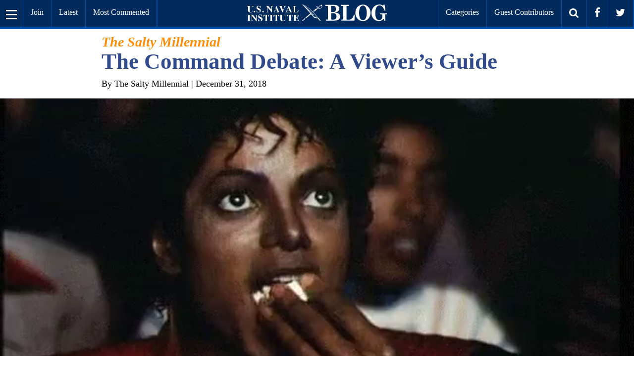

--- FILE ---
content_type: text/html
request_url: https://blog.usni.org/wp-content/themes/usniblog/js/application/directives/templates/slideMenu.tpl.html
body_size: 276
content:

<div class="container-fluid side-menu"
     nav-scroll
     ng-class="{slide:slideOutMenu, 'side-menu-border':boolChangeClass}">
  <ul class="list-group row">

    <ul class="list-inline visible-xs text-center orange-nav container-fluid">
      <li class="col-xs-6"><a ui-sref="listings.latest" ng-click="updateSlideOutMenu()">Latest Posts</a></li>
      <li class="col-xs-6"><a ui-sref="listings.comment" ng-click="updateSlideOutMenu()">Most Commented</a></li>
      <li class="col-xs-6"><a ui-sref="listings.category" ng-click="updateSlideOutMenu()">Categories</a></li>
      <li class="col-xs-6"><a ui-sref="listings.guest" ng-click="updateSlideOutMenu()">Guest Bloggers</a></li>
      <div class="clearfix"></div>
    </ul>
    <ul class="list-inline visible-sm text-center orange-nav container-fluid">
      <li class="col-sm-6"><a ui-sref="listings.latest">Latest Posts</a></li>
      <li class="col-sm-6"><a ui-sref="listings.comment">Most Commented</a></li>
      <div class="clearfix"></div>
    </ul>

    <div class="custom-accord">
      <uib-accordion>
          <uib-accordion-group ng-repeat="link in allLinks.items"
                               is-open="open[$index]"
                               ng-class="{'main-menu-bottom-link':$last}">
              <uib-accordion-heading panel-class="more-usni">
                  <div ng-class="{'active-open': open[$index]}">
                      <div class="head-wrap">
                          <span class="head-name">{{link.title}}</span>
                          <i class="pull-right glyphicon"
                             ng-class="{'glyphicon-chevron-up': open[$index], 'glyphicon-chevron-down': !open[$index]}"></i>
                      </div>
                  </div>
              </uib-accordion-heading>
              <div class="children" ng-repeat="children in link.children">
                  <li class="page_item">
                      <a class="children-link" ng-click="updateSlideOutMenu()"
                         ng-href="{{children.url}}">{{children.title}}
                        <span class="badge margin-left-auto"
                              ng-if="children.badge">{{children.badge}}</span>
                      </a>
                  </li>
              </div>
          </uib-accordion-group>
        </uib-accordion>
    </div>
  </ul>
</div>

--- FILE ---
content_type: text/html
request_url: https://blog.usni.org/wp-content/themes/usniblog/js/application/models/posts/templates/posts.single.tpl.html
body_size: 3469
content:
<div class="center-items" ng-if="!postContent">
  <div class="loading-background"></div>
</div>

<div class="post" ng-if="postContent" collision resize
     ng-class="{'current-post': (currentMainSlug == postContent[0].slug)}">

  <div class="container">
    <div class="post-wrap" in-view="postInView(postContent[0])">
      <h2>{{::postContent[0].lede_text ? postContent[0].lede_text : postContent[0].category_info.data[0].name}}</h2>

      <h1 ng-bind-html="postContent[0].title.rendered"></h1>
      <div class="hidden-xs by-line">
        <a ui-sref="authors.listing({ slug: '{{::postContent[0].author_info.slug}}' })">By {{::postContent[0].author_info.name}}</a> | {{::postContent[0].date |
        dateHumanReadable}}
      </div>
      <div class="visible-xs by-line">
        <a ui-sref="authors.listing({ slug: '{{::postContent[0].author_info.slug}}' })">By {{::postContent[0].author_info.name}}</a> | {{::postContent[0].date | dateModified}}
      </div>
    </div>

    <!-- Banner Ad -->
    <div class="ad-container">
      <div class="xs-ad-block">
        <!-- Hide Ads Recommended size: 320x50
        <a href="https://gdmissionsystems.com/underwater-vehicles/bluefin-robotics/news" target="_blank">
          <img src="https://blog.usni.org/wp-content/uploads/2019/08/Bluefin-12_Teaser_NoBubbles_320x100.jpg" alt="General Dynamics">
        </a>
        -->
      </div>
      <div class="sm-ad-block">
        <!-- Hide Ads Recommended size: 720x90
        <a href="https://gdmissionsystems.com/underwater-vehicles/bluefin-robotics/news" target="_blank">
          <img src="https://blog.usni.org/wp-content/uploads/2019/08/Bluefin-12_Teaser_Leaderboard_728x90.jpg" alt="General Dynamics">
        </a>
        -->
      </div>
      <div class="md-ad-block">
        <!-- Hide Ads Recommended size: 970x66
        <a href="https://gdmissionsystems.com/underwater-vehicles/bluefin-robotics/news" target="_blank">
          <img src="https://blog.usni.org/wp-content/uploads/2019/08/Bluefin-12_Teaser_Leaderboard_728x90.jpg" alt="General Dynamics">
        </a>
        -->
      </div>
      <div class="lg-ad-block">
        <!-- Hide Ads Recommended size: 1200x100
        <a href="https://gdmissionsystems.com/underwater-vehicles/bluefin-robotics/news" target="_blank">
          <img src="https://blog.usni.org/wp-content/uploads/2019/08/Bluefin-12_Teaser_Leaderboard_728x90.jpg" alt="General Dynamics">
        </a>
        -->
      </div>
    </div>
  </div>
  <feature-image options="postContent[0]" homepage="false"></feature-image>
  <div class="container post-left">
    <div class="col-sm-4 hidden-xs post-wrap sidebar">
      <img ng-if="postContent[0].product_image.url" ng-src="{{postContent[0].product_image.url}}" class="img-responsive sidebar-product" />
      <img ng-if="postContent[0].featured_image.width < 1200" ng-src="{{postContent[0].featured_image.url}}" class="img-responsive sidebar-feature" />

      <h3>Share</h3>
      <div class="share-link">
        <a socialshare
           socialshare-provider="facebook"
           socialshare-url="{{::postContent[0].link}}"
           socialshare-type="sharer"
           class="fa fa-facebook-square click-me"></a>
        <a socialshare
           socialshare-provider="twitter"
           socialshare-text="{{::postContent[0].title.rendered | htmlFilter}}"
           socialshare-url="{{::postContent[0].link}}"
           class="fa fa-twitter-square click-me"></a>
        <a socialshare
           socialshare-provider="linkedin"
           socialshare-url="{{::postContent[0].link}}"
           socialshare-text="{{::postContent[0].title.rendered | htmlFilter}}"
           socialshare-description="{{::postContent[0].excerpt.rendered | htmlFilter}}"
           socialshare-source="{{::postContent[0].link}}"
           class="fa fa-linkedin-square click-me"></a>
        <a  class="fa fa-share-alt-square click-me" ng-click="showLinks = ! showLinks"></a>
        <span ng-show="showLinks">
              <a socialshare
                 socialshare-provider="google"
                 socialshare-url="{{::postContent[0].link}}"
                 class="fa fa-google-plus-square click-me"></a>
              <a socialshare
                 socialshare-provider="reddit"
                 socialshare-url="{{::postContent[0].link}}"
                 class="fa fa-reddit-square click-me"></a>
              <a socialshare
                 socialshare-provider="wordpress"
                 socialshare-url="{{::postContent[0].link}}"
                 socialshare-text="{{::postContent[0].title.rendered | htmlFilter}}"
                 class="fa fa-wordpress click-me"></a>
              <a socialshare
                 socialshare-provider="tumblr"
                 socialshare-url="{{::postContent[0].link}}"
                 socialshare-text="{{::postContent[0].title.rendered | htmlFilter}}"
                 class="fa fa-tumblr-square click-me"></a>
            </span>
      </div>

      <h3>Categories</h3>

      <h4>
        <div ng-bind-html="postContent[0].category_info.rendered"></div>
      </h4>

      <h3>Tags</h3>

      <h4>
        <div ng-if="postContent[0].tag_info.rendered"><span ng-bind-html="postContent[0].tag_info.rendered" class="post-tags"></span>
        </div>
      </h4>
      <h4>
        <div ng-if="!postContent[0].tag_info.rendered">No Tags</div>
      </h4>

      <div class="user-block">
        <h3>{{::postContent[0].author_info.name}}</h3>
        <div ng-if="postContent[0].author_info.description"><p>{{::postContent[0].author_info.description | htmlFilter}}</p></div>
        <div ng-if="!postContent[0].author_info.description"><p>No Author Bio Available</p></div>
        <a ui-sref="authors.listing({ slug: '{{::postContent[0].author_info.slug}}' })" class="btn btn-dark btn-author center-items">More From This Author</a>
      </div>

      <!-- Sidebar Ad -->
      <div class="ad-container-sidebar">
        <a href="https://www.usni.org/us-naval-institute-membership-options" target="_blank">
          <img style="margin: 20px auto 15px; max-width: 100%;" src="/wp-content/uploads/2018/11/300x600_member-banner_ad-snowman.jpg" alt="Join USNI">
        </a>
      </div>
    </div>

    <div class="post-body col-sm-8">
      <div class="visible-xs">
        <img ng-if="postContent[0].product_image.url" ng-src="{{postContent[0].product_image.url}}" class="img-responsive sidebar-product" />
        <img ng-if="postContent[0].featured_image.width < 1200" ng-src="{{postContent[0].featured_image.url}}" class="img-responsive sidebar-feature" />
      </div>
      <div class="container-fluid">
        <a href="#comment-{{ postContent[0].id }}" du-smooth-scroll ng-click="showCorrectCommentOnly(0)" class="btn btn-default small-comment"><span class="pull-left"> Comments</span> <span
          class="badge pull-right">{{::postContent[0].comment_count.total_comments}}</span></a>
        <div class="pull-right">
          <a class="btn btn-default hidden-xs btn-print click-me" ng-click="pdfDownload(postContent[0])"><span class="pull-left">Download</span>
            <span class="fa fa-file-pdf-o pull-right"></span> </a>
          <a class="btn btn-default hidden-xs btn-print click-me" ng-click="windowPrint()"><span class="pull-left">Print</span>
            <span class="fa fa-print pull-right"></span> </a>
        </div>
      </div>
      <div class="visible-xs">
        <h3>Categories</h3>

        <h4>
          <div ng-bind-html="postContent[0].category_info.rendered"></div>
        </h4>

        <h3>Tags</h3>

        <h4>
          <div ng-if="postContent[0].tag_info.rendered"><span ng-bind-html="postContent[0].tag_info.rendered"
                                                              class="post-tags"></span></div>
        </h4>
        <h4>
          <div ng-if="!postContent[0].tag_info.rendered">No Tags</div>
        </h4>

      </div>
      <div ng-bind-html="postContent[0].content.rendered" class="post-content"></div>

      <div class="share-link">
        <a socialshare
           socialshare-provider="facebook"
           socialshare-url="{{::postContent[0].link}}"
           socialshare-type="sharer"
           class="fa fa-facebook-square click-me"></a>
        <a socialshare
           socialshare-provider="twitter"
           socialshare-text="{{::postContent[0].title.rendered | htmlFilter}}"
           socialshare-url="{{::postContent[0].link}}"
           class="fa fa-twitter-square click-me"></a>
        <a socialshare
           socialshare-provider="linkedin"
           socialshare-url="{{::postContent[0].link}}"
           socialshare-text="{{::postContent[0].title.rendered | htmlFilter}}"
           socialshare-description="{{::postContent[0].excerpt.rendered | htmlFilter}}"
           socialshare-source="{{::postContent[0].link}}"
           class="fa fa-linkedin-square click-me" ></a>
        <a class="fa fa-share-alt-square click-me" ng-click="showBottom = ! showBottom"></a>
        <span ng-show="showBottom">
              <a socialshare
                 socialshare-provider="google"
                 socialshare-url="{{::postContent[0].link}}"
                 class="fa fa-google-plus-square click-me"></a>
              <a socialshare
                 socialshare-provider="reddit"
                 socialshare-url="{{::postContent[0].link}}"
                 class="fa fa-reddit-square click-me"></a>
              <a socialshare
                 socialshare-provider="wordpress"
                 socialshare-url="{{::postContent[0].link}}"
                 socialshare-text="{{::postContent[0].title.rendered | htmlFilter}}"
                 class="fa fa-wordpress click-me"></a>
              <a socialshare
                 socialshare-provider="tumblr"
                 socialshare-url="{{::postContent[0].link}}"
                 socialshare-text="{{::postContent[0].title.rendered | htmlFilter}}"
                 class="fa fa-tumblr-square click-me"></a>
            </span>
        <input readonly type="text" value="{{::postContent[0].shortlink}}" class="hidden-xs tiny-input pull-right">
      </div>
    </div>

    <div class="center-items">
      <a id="comment-{{::postContent[0].id}}" class="btn btn-default large-comment"
         ng-click="showCorrectCommentOnly(0)">Comments
        <span class="badge">{{::postContent[0].comment_count.total_comments}}</span>
        <span class="badge pull-right btn-plus">+</span></a>
    </div>

    <div after-render="scrollAfterLoad"></div>
  </div>
  <div class="container disqus" ng-if="showComments[0]">
    <dir-disqus disqus-shortname="usniblog"
                disqus-identifier="{{::postContent[0].id}} {{::postContent[0].guid.rendered}}"
                disqus-url="{{::postContent[0].link}}">
    </dir-disqus>
  </div>
</div>

<!--Start of related posts-->

<div class="related-post">
  <div ng-repeat="related in relatedPosts track by $index"
       ng-init="related.urlDate = (related.date | urlComponentsFromDate)"
       ng-class="{'current-post': (currentMainSlug == related.slug)}">
    <div ng-if="related.title.rendered" in-view="postInView(related)">
      <div ng-if="related.id && (related.id != postContent[0].id)" class="related-teaser post">
        <div class="container" collision resize>
          <div class="post-wrap">
            <h2>{{::related.lede_text ? related.lede_text : related.category_info.data[0].name}}</h2>

            <h1 ng-bind-html="related.title.rendered"></h1>
            <div class="hidden-xs by-line"><a ui-sref="authors.listing({ slug: '{{::related.author_info.slug}}' })">By {{::related.author_info.name}}</a> | {{::related.date |
              dateHumanReadable}}
            </div>
            <div class="visible-xs by-line"><a ui-sref="authors.listing({ slug: '{{::related.author_info.slug}}' })">By {{::related.author_info.name}}</a> | {{::related.date | dateModified}}
            </div>
          </div>

          <!-- Banner Ad -->
          <div class="ad-container">
            <div class="xs-ad-block">
              <!-- Hide Ads Recommended size: 320x50
              <a href="https://gdmissionsystems.com/underwater-vehicles/bluefin-robotics/news" target="_blank">
                <img src="https://blog.usni.org/wp-content/uploads/2019/08/Bluefin-12_Teaser_NoBubbles_320x100.jpg" alt="General Dynamics">
              </a>
              -->
            </div>
            <div class="sm-ad-block">
              <!-- Hide Ads Recommended size: 720x90
              <a href="https://gdmissionsystems.com/underwater-vehicles/bluefin-robotics/news" target="_blank">
                <img src="https://blog.usni.org/wp-content/uploads/2019/08/Bluefin-12_Teaser_Leaderboard_728x90.jpg" alt="General Dynamics">
              </a>
              -->
            </div>
            <div class="md-ad-block">
              <!-- Hide Ads Recommended size: 970x66
              <a href="https://gdmissionsystems.com/underwater-vehicles/bluefin-robotics/news" target="_blank">
                <img src="https://blog.usni.org/wp-content/uploads/2019/08/Bluefin-12_Teaser_Leaderboard_728x90.jpg" alt="General Dynamics">
              </a>
              -->
            </div>
            <div class="lg-ad-block">
              <!-- Hide Ads Recommended size: 1200x100
              <a href="https://gdmissionsystems.com/underwater-vehicles/bluefin-robotics/news" target="_blank">
                <img src="https://blog.usni.org/wp-content/uploads/2019/08/Bluefin-12_Teaser_Leaderboard_728x90.jpg" alt="General Dynamics">
              </a>
              -->
            </div>
          </div>

        </div>
        <feature-image options="related" homepage="false"></feature-image>
        <div class="container post-left">
          <div class="col-sm-4 hidden-xs post-wrap sidebar">
            <img ng-if="related.product_image.url" ng-src="{{related.product_image.url}}" class="img-responsive sidebar-product" />
            <img ng-if="related.featured_image.width < 1200" ng-src="{{related.featured_image.url}}" class="img-responsive sidebar-feature" />

            <h3>Share</h3>
            <div class="share-link">
              <a socialshare
                 socialshare-provider="facebook"
                 socialshare-url="{{::related.link}}"
                 socialshare-type="sharer"
                 class="fa fa-facebook-square click-me"></a>
              <a socialshare
                 socialshare-provider="twitter"
                 socialshare-text="{{::related.title.rendered | htmlFilter}}"
                 socialshare-url="{{::related.link}}"
                 class="fa fa-twitter-square click-me"></a>
              <a socialshare
                 socialshare-provider="linkedin"
                 socialshare-url="{{::related.link}}"
                 socialshare-text="{{::related.title.rendered | htmlFilter}}"
                 socialshare-description="{{::related.excerpt.rendered | htmlFilter}}"
                 socialshare-source="{{::related.link}}"
                 class="fa fa-linkedin-square click-me"></a>
              <a  class="fa fa-share-alt-square" ng-click="showLinks = ! showLinks"></a>
              <span ng-show="showLinks">
              <a socialshare
                 socialshare-provider="google"
                 socialshare-url="{{::related.link}}"
                 class="fa fa-google-plus-square click-me"></a>
              <a socialshare
                 socialshare-provider="reddit"
                 socialshare-url="{{::related.link}}"
                 class="fa fa-reddit-square click-me"></a>
              <a socialshare
                 socialshare-provider="wordpress"
                 socialshare-url="{{::related.link}}"
                 socialshare-text="{{::related.title.rendered | htmlFilter}}"
                 class="fa fa-wordpress click-me"></a>
              <a socialshare
                 socialshare-provider="tumblr"
                 socialshare-url="{{::related.link}}"
                 socialshare-text="{{::related.title.rendered | htmlFilter}}"
                 class="fa fa-tumblr-square click-me"></a>
            </span>
            </div>
            <h3>Categories</h3>
            <h4>
              <div ng-bind-html="related.category_info.rendered"></div>
            </h4>
            <h3>Tags</h3>
            <h4>
              <div ng-if="related.tag_info.rendered"><span ng-bind-html="related.tag_info.rendered" class="post-tags"></span>
              </div>
            </h4>
            <h4>
              <div ng-if="!related.tag_info.rendered">No Tags</div>
            </h4>
            <div class="user-block">
              <h3>{{::related.author_info.name}}</h3>
              <div ng-if="related.author_info.description"><p>{{::related.author_info.description | htmlFilter}}</p></div>
              <div ng-if="!related.author_info.description"><p>No Author Bio Available</p></div>
              <a ui-sref="authors.listing({ slug: '{{::related.author_info.slug}}' })" class="btn btn-dark center-items">More From This Author</a>
            </div>

            <!-- Sidebar Ad -->
            <div class="ad-container-sidebar">
              <a href="https://www.usni.org/us-naval-institute-membership-options" target="_blank">
                <img style="margin: 20px auto 15px; max-width: 100%;" src="/wp-content/uploads/2018/11/300x600_member-banner_ad-snowman.jpg" alt="Join USNI">
              </a>
            </div>
          </div>
          <div class="post-body col-sm-8">
            <div class="visible-xs">
              <img ng-if="related.product_image.url" ng-src="{{related.product_image.url}}" class="img-responsive sidebar-product" />
              <img ng-if="related.featured_image.width < 1200" ng-src="{{related.featured_image.url}}" class="img-responsive sidebar-feature" />
            </div>
            <div class="container-fluid">
              <a ui-sref="posts.single({
             year: related.urlDate.year,
             month: related.urlDate.month,
             day: related.urlDate.day,
             slug: related.slug,
             hash: 'comment-' + {{::related.id}}
             })" du-smooth-scroll ng-click="showCorrectCommentOnly($index+1)" class="btn btn-default small-comment"><span class="pull-left"> Comments</span> <span
                class="badge pull-right">{{::related.comment_count.total_comments}}</span></a>
              <div class="pull-right">
                <a class="btn btn-default hidden-xs btn-print click-me" ng-click="pdfDownload(related)">
                  <span class="pull-left">Download</span>
                  <span class="fa fa-file-pdf-o pull-right"></span>
                </a>
                <a class="btn btn-default hidden-xs btn-print click-me" ng-click="windowPrint()">
                  <span class="pull-left">Print</span>
                  <span class="fa fa-print pull-right"></span> </a>
              </div>
            </div>
            <div class="visible-xs">
              <h3>Categories</h3>
              <h4>
                <div ng-bind-html="related.category_info.rendered"></div>
              </h4>
              <h3>Tags</h3>
              <h4>
                <div ng-if="related.tag_info.rendered">
                  <span ng-bind-html="related.tag_info.rendered" class="post-tags"></span>
                </div>
              </h4>
              <h4>
                <div ng-if="!related.tag_info.rendered">No Tags</div>
              </h4>
            </div>
            <div ng-bind-html="related.content.rendered" class="post-content" in-view="relatedGoogle(related.title.rendered)" in-view-options="{debounce: 5000}"></div>
            <div class="share-link">
              <a socialshare
                 socialshare-provider="facebook"
                 socialshare-url="{{::related.link}}"
                 socialshare-type="sharer"
                 class="fa fa-facebook-square click-me"></a>
              <a socialshare
                 socialshare-provider="twitter"
                 socialshare-text="{{::related.title.rendered | htmlFilter}}"
                 socialshare-url="{{::related.link}}"
                 class="fa fa-twitter-square click-me"></a>
              <a socialshare
                 socialshare-provider="linkedin"
                 socialshare-url="{{::related.link}}"
                 socialshare-text="{{::related.title.rendered | htmlFilter}}"
                 socialshare-description="{{::related.excerpt.rendered | htmlFilter}}"
                 socialshare-source="{{::related.link}}"
                 class="fa fa-linkedin-square click-me"></a>
              <a  class="fa fa-share-alt-square" ng-click="showBottom = ! showBottom"></a>
              <span ng-show="showBottom">
              <a socialshare
                 socialshare-provider="google"
                 socialshare-url="{{::related.link}}"
                 class="fa fa-google-plus-square click-me"></a>
              <a socialshare
                 socialshare-provider="reddit"
                 socialshare-url="{{::related.link}}"
                 class="fa fa-reddit-square click-me"></a>
              <a socialshare
                 socialshare-provider="wordpress"
                 socialshare-url="{{::related.link}}"
                 socialshare-text="{{::related.title.rendered | htmlFilter}}"
                 class="fa fa-wordpress click-me"></a>
              <a socialshare
                 socialshare-provider="tumblr"
                 socialshare-url="{{::related.link}}"
                 socialshare-text="{{::related.title.rendered | htmlFilter}}"
                 class="fa fa-tumblr-square click-me"></a>
            </span>
              <input readonly type="text" value="{{::related.shortlink}}"
                     class="hidden-xs tiny-input pull-right">
            </div>
          </div>
          <div class="center-items">
            <a id="comment-{{::related.id}}" class="btn btn-default large-comment"
               ui-sref="posts.single({
              year: related.urlDate.year,
              month: related.urlDate.month,
              day: related.urlDate.day,
              slug: related.slug,
              hash: 'comment-' + {{::related.id}}
              })">Comments
              <span class="badge">{{::related.comment_count.total_comments}}</span>
              <span class="badge pull-right btn-plus">+</span>
            </a>
          </div>
        </div>
        <div class="container disqus" ng-if="showComments[$index+1]">
          <dir-disqus disqus-shortname="usniblog"
                      disqus-identifier="{{::related.id}} {{::related.guid.rendered}}"
                      disqus-url="{{::related.link}}">
          </dir-disqus>
        </div>
      </div>
    </div>
  </div>
</div>

<div ng-if="!allowPagination && postContent" class="center-items">
  <div class="loading-background"></div>
</div>


--- FILE ---
content_type: text/html
request_url: https://blog.usni.org/wp-content/themes/usniblog/js/application/directives/templates/featureImage.tpl.html
body_size: 194
content:
<div>
    <div class="feature-image"
         ng-if="homepage"
         ng-style="!options.featured_image && {'background-image':'url({{defaultImage}})'}
          || options.featured_image.width >= 1200  && {'background-image': 'url({{::options.featured_image.url}})'}
          || options.featured_image.width < 1200 && {'background-image':'url({{defaultImage}})'}">
        <div class="title-bg">
            <div class="container feature-title hidden-xs">
                <h2>{{::options.lede_text ? options.lede_text : options.category_info.data[0].name}}</h2>
                <h1>
                    <a ui-sref="posts.single({
              year: options.urlDate.year,
              month: options.urlDate.month,
              day: options.urlDate.day,
              slug: options.slug
              })" ng-bind-html="options.title.rendered"></a>
                </h1>
                <div class="by-line">
                    <a ui-sref="authors.listing({ slug: '{{::options.author_info.slug}}' })">By {{::options.author_info.name}}</a>
                    | {{::options.date | dateHumanReadable}} | {{::options.comment_count.total_comments}} Comments
                </div>
            </div>
        </div>
    </div>
    <div class="post-image"
         ng-if="!homepage"
             ng-style="!options.featured_image && {'display':'none'}
          || options.featured_image.width >= 1200  && {'background-image': 'url({{::options.featured_image.url}})'}
          || options.featured_image.width < 1200 && {'display':'none'}">

    </div>
</div>

--- FILE ---
content_type: text/css
request_url: https://blog.usni.org/wp-content/themes/usniblog/css/importer.css
body_size: 6471
content:
html {
  height: 100%; }

body {
  overflow-x: hidden;
  font-size: 16px;
  line-height: 1.25em;
  font-family: "PT Serif"; }

h1 {
  margin-top: 0;
  margin-bottom: 5px;
  font-size: 29px;
  font-weight: 700;
  color: #304a8c; }
  h1 a {
    color: #304a8c; }
    h1 a:hover {
      text-decoration: none;
      color: #304a8c; }

h2 {
  margin-bottom: 0;
  font-size: 23px;
  font-weight: 700;
  font-style: italic;
  color: #fd8e08; }

h3 {
  font-size: 20px;
  font-weight: 700;
  color: #304a8c; }

h4 {
  font-size: 18px;
  font-weight: 700;
  color: #fd8e08; }

.error {
  -ms-flex-direction: column;
      flex-direction: column;
  margin-top: 20%;
  margin-bottom: 40%; }

.empty {
  display: none; }

.by-line {
  margin-bottom: 10px;
  font-size: 15px;
  font-weight: 500;
  color: #000000; }
  .by-line a {
    color: #000000; }

.center-items {
  display: -ms-flexbox;
  display: flex;
  -ms-flex-align: center;
      align-items: center;
  -ms-flex-pack: center;
      justify-content: center;
  width: 100%; }

.container {
  max-width: 1000px; }

.directional-wrap {
  display: -ms-flexbox;
  display: flex;
  display: -webkit-flex;
  -ms-flex-direction: column;
      flex-direction: column;
  -ms-flex-pack: center;
      justify-content: center;
  -ms-flex-align: center;
      align-items: center;
  -webkit-justify-content: center; }

.btn-orange {
  position: relative;
  width: 100%;
  margin-top: 10px;
  margin-bottom: 20px;
  border: none;
  font-weight: 700;
  background-color: #fd8e08;
  color: #FFFFFF; }

.btn-dark {
  border: none;
  background-color: #304a8c;
  color: #FFFFFF;
  font-size: 12px; }
  .btn-dark:hover {
    color: #FFFFFF; }

.fa-times-circle {
  font-size: 40px; }

.error h2 {
  margin-bottom: 30px; }

.content-wrap {
  padding-top: 50px;
  padding-bottom: 50px;
  background-color: #FFFFFF; }

.hide-scroll {
  overflow: hidden; }

.loading-background {
  background: url("../images/loading.gif") no-repeat;
  background-size: 100px 100px;
  height: 100px;
  margin-top: 40px;
  width: 100px; }

.scroll-button {
  z-index: 3;
  display: none;
  height: 50px;
  width: 150px;
  padding-top: 17px;
  -ms-transform: rotate(90deg);
      transform: rotate(90deg);
  position: fixed;
  top: 50%;
  right: -60px;
  background-color: #fd8e08;
  color: #FFFFFF;
  text-align: center; }
  .scroll-button:hover {
    text-decoration: none; }

.show-scroll-button {
  display: block; }

a:hover {
  text-decoration: none; }

.no-padding {
  padding: 0; }

.click-me:hover {
  cursor: pointer; }

.margin-left-auto {
  margin-left: auto; }

.button-options .btn {
  padding: 0;
  width: 100%; }

.button-options .btn-option-left {
  border-radius: 4px 0 0 4px; }

.button-options .btn-option-right {
  border-radius: 0 4px 4px 0; }

.button-options .active {
  background-color: #fd8e08; }
  .button-options .active h3 {
    color: #FFFFFF; }
  .button-options .active:hover {
    background-color: #fd8e08 !important; }

.button-options .active-triangle {
  margin-left: auto;
  margin-right: auto;
  width: 0;
  height: 0;
  border-left: 25px solid transparent;
  border-right: 25px solid transparent;
  border-top: 30px solid #fd8e08; }

.button-options .inactive {
  background-color: #ddd; }
  .button-options .inactive:hover {
    background-color: #ddd !important; }

@media (min-width: 768px) {
  body {
    font-size: 16px; }
  h1 {
    font-size: 45px; }
  h2 {
    font-size: 28px; }
  h3 {
    font-size: 22px; }
  h4 {
    font-size: 18px; }
  .by-line {
    margin-bottom: 10px;
    margin-top: 10px;
    font-size: 18px; }
  .directional-wrap {
    -ms-flex-direction: row;
        flex-direction: row;
    text-align: center; } }

@media (min-width: 922px) {
  .error {
    margin-top: 20%;
    margin-bottom: 50%; } }

@media (min-width: 1200px) {
  .container {
    max-width: 1000px; }
  .error {
    margin-top: 20%;
    margin-bottom: 37%; } }

@font-face {
  font-family: icomoon;
  src: url("../fonts/icomoon.eot?rsg68i");
  src: url("../fonts/icomoon.eot?rsg68i#iefix") format("embedded-opentype"), url("../fonts/icomoon.ttf?rsg68i") format("truetype"), url("../fonts/icomoon.woff?rsg68i") format("woff"), url("../fonts/icomoon.svg?rsg68i#icomoon") format("svg");
  font-weight: normal;
  font-style: normal; }

[class^="icon-"], [class*=" icon-"] {
  /* use !important to prevent issues with browser extensions that change fonts */
  font-family: 'icomoon' !important;
  speak: none;
  font-style: normal;
  font-weight: normal;
  font-variant: normal;
  text-transform: none;
  line-height: 1;
  /* Better Font Rendering =========== */
  -webkit-font-smoothing: antialiased;
  -moz-osx-font-smoothing: grayscale; }

.icon-usni_blog_logo_white:before {
  content: "\e900"; }

.icon-usni_footer_logo:before {
  content: "\e901"; }

.navbar-nav {
  margin: 0; }

.navbar {
  position: fixed;
  width: 100%;
  left: 0;
  z-index: 4;
  height: 58.516px;
  border-radius: 0;
  border-top: none;
  border-left: none;
  border-right: none;
  border-bottom: none;
  margin-bottom: 0;
  transition: all .25s ease-out; }
  .navbar a {
    outline: 0; }
    .navbar a:active {
      outline: 0;
      text-decoration: none; }
    .navbar a:focus {
      outline: 0;
      text-decoration: none; }
  .navbar .slide-menu-button {
    height: 100%;
    color: #FFFFFF;
    border: none;
    border-radius: 0;
    transition: all .25s ease-out; }
    .navbar .slide-menu-button:focus {
      outline: none; }
    .navbar .slide-menu-button .open-icon {
      display: block;
      width: 22px;
      height: 3px;
      margin-top: 5px; }
    .navbar .slide-menu-button .close-icon {
      font-size: 30px;
      border: 1px solid #FFFFFF; }
  .navbar .icon-usni_blog_logo_white {
    color: #FFFFFF !important; }
  .navbar .navbar-brand {
    position: absolute;
    display: -ms-flexbox;
    display: flex;
    -ms-flex-pack: center;
        justify-content: center;
    -ms-flex-line-pack: center;
        align-content: center;
    top: -6px;
    width: 100%;
    height: 60%; }
  .navbar .navbar-brand-md {
    position: absolute;
    left: -50px;
    top: 9px;
    display: -ms-flexbox;
    display: flex;
    -ms-flex-pack: center;
        justify-content: center;
    -ms-flex-line-pack: center;
        align-content: center;
    width: 100%;
    height: 60%; }
  .navbar .navbar-brand-tablet {
    position: absolute;
    left: -190px;
    top: 9px;
    text-align: center;
    width: 100%;
    height: 60%; }
  .navbar .navbar-brand-mobile {
    position: absolute;
    top: 9px;
    text-align: center;
    height: 60%;
    width: 100%; }
  .navbar ul {
    height: 100%; }
    .navbar ul li {
      height: 100%; }
    .navbar ul .share {
      border: none; }
    .navbar ul a {
      height: 100%;
      color: #FFFFFF !important; }
      .navbar ul a:hover {
        background-color: #FFFFFF !important;
        color: #002B5C !important; }
    .navbar ul a.active {
      background-color: #FFFFFF !important;
      color: #002B5C !important; }

.head-icon {
  font-size: 21px; }

.list-inline {
  padding: 10px;
  background-color: #FFFFFF;
  border-right: 1px solid #ddd; }

.panel-group .panel {
  margin-top: 0 !important;
  border-radius: 0 !important; }

.navbar-nav > li, .navbar-nav {
  float: left; }

.navbar-nav.navbar-right:last-child {
  margin-right: -15px; }

.navbar-right {
  float: right; }

.page_item {
  display: block;
  list-style-type: none;
  border-bottom: 1px solid #ddd; }
  .page_item:last-child {
    border-bottom: none; }
  .page_item a {
    margin-left: 20px; }

.children {
  display: block;
  padding-left: 0; }
  .children .page_item {
    padding: 0;
    border-left: none; }
  .children li {
    padding-top: 10px;
    padding-bottom: 0;
    border-bottom: none;
    border-top: 1px solid #ddd; }
    .children li a {
      margin-left: 20px; }

.main-menu-bottom-link {
  position: absolute;
  bottom: 0; }

.children-link {
  margin-left: 20px;
  margin-right: 20px;
  width: inherit !important; }

.guest-name {
  display: block;
  border-bottom: 1px solid #ddd;
  list-style-type: none; }
  .guest-name:last-child {
    border-bottom: none; }

.guest-link {
  padding-left: 20px;
  padding-right: 20px; }

.cat-item {
  display: block;
  padding-left: 20px;
  padding-right: 10px;
  border-bottom: 1px solid #ddd;
  list-style-type: none; }
  .cat-item:last-child {
    border-bottom: none; }

.archives-item li {
  display: block;
  padding-left: 20px;
  padding-right: 10px;
  border-bottom: 1px solid #ddd;
  list-style-type: none; }
  .archives-item li:last-child {
    border-bottom: none; }

.custom-accord {
  min-height: 400px; }
  .custom-accord .panel {
    border-left: none;
    border-top: none;
    border-right: none; }
  .custom-accord .panel-group {
    min-height: 400px;
    border: none; }
  .custom-accord .panel-heading {
    display: -ms-flexbox;
    display: flex;
    -ms-flex-align: center;
        align-items: center;
    padding: 0;
    width: 298px;
    height: 54px;
    background-color: #FFFFFF;
    border-radius: none; }
    .custom-accord .panel-heading a:focus {
      outline: none; }
  .custom-accord .panel-body {
    padding: 0;
    border-top: none !important;
    border-left: 15px solid #002B5C;
    border-right: 15px solid #002B5C;
    overflow-y: auto;
    overflow-x: hidden;
    max-height: 30vh; }
  .custom-accord a {
    text-decoration: none;
    display: -ms-flexbox;
    display: flex;
    -ms-flex-align: center;
        align-items: center;
    height: 54px; }

.active-open {
  display: -ms-flexbox;
  display: flex;
  width: 300px;
  height: 54px;
  -ms-flex-align: center;
      align-items: center;
  background-color: #002B5C;
  color: #FFFFFF; }

.head-wrap {
  width: 298px; }

.head-name {
  margin-left: 21px; }

.glyphicon {
  margin-right: 15px; }

.overlay {
  z-index: 4;
  position: fixed;
  width: 100%;
  height: 100%;
  top: 0;
  opacity: .7;
  background-color: #000000; }

.headslide {
  left: 300px;
  transition: all .25s ease-out; }

.main-content {
  background-color: #FFFFFF; }

.header {
  position: relative; }

.side-menu {
  position: fixed;
  top: 0;
  left: -310px;
  z-index: 1030;
  height: 100%;
  overflow: auto;
  border-right: 10px solid #004ca2;
  transition: all .25s ease-out; }
  .side-menu::-webkit-scrollbar {
    display: none; }
  .side-menu .list-group {
    width: 300px; }

.orange-nav {
  height: auto;
  padding-top: 25px;
  padding-left: 15px;
  padding-right: 15px;
  background-color: #fd8e08;
  text-align: left;
  white-space: nowrap; }
  .orange-nav li {
    margin-bottom: 25px; }
  .orange-nav a {
    text-decoration: none;
    color: #FFFFFF; }

.side-menu-border {
  border-right: 10px solid #ddd; }

.slide {
  left: 0;
  transition: all .25s ease-out; }

.over-btn {
  z-index: 2000;
  position: fixed;
  left: 0;
  border-bottom: 5px solid #004ca2;
  background-color: #004ca2;
  height: 59px;
  color: #FFFFFF;
  border-radius: 0;
  transition: all .25s ease-out; }
  .over-btn:focus {
    outline: none !important;
    color: #FFFFFF; }
  .over-btn .open-icon {
    display: block;
    width: 22px;
    height: 3px;
    margin-top: 5px; }
  .over-btn .close-icon {
    font-size: 30px;
    border: 1px solid #FFFFFF; }

.min {
  opacity: 1;
  background-color: #FFFFFF;
  border-bottom: 5px solid #ddd;
  border-right: 1px solid #ddd;
  transition: all .25s ease-in-out; }
  .min .fa-times-circle {
    color: #002B5C; }
  .min .open-icon {
    background-color: #002B5C; }
  .min li {
    border-right: 1px solid #ddd; }
    .min li a {
      color: #002B5C !important; }
  .min .category {
    border-left: 1px solid #ddd; }
  .min .search {
    border-left: 1px solid #ddd; }
  .min .slide-menu-button {
    background-color: #FFFFFF; }
  .min .icon-usni_blog_logo_white {
    color: #002B5C !important; }

button.min {
  background-color: #ddd;
  border-color: #ddd; }
  button.min:hover {
    border-color: #ddd; }

.btn-hide {
  left: -50px; }

.max {
  background-color: #002B5C;
  border-bottom: 5px solid #004ca2;
  border-right: 1px solid #004ca2;
  transition: all .25s ease-in-out; }
  .max:focus {
    background-color: #004ca2; }
  .max .open-icon {
    background-color: #FFFFFF; }
  .max li {
    border-right: 1px solid #004ca2; }
  .max .category {
    border-left: 1px solid #004ca2; }
  .max .search {
    border-left: 1px solid #004ca2; }
  .max .slide-menu-button {
    background-color: #002B5C; }

button:hover .fa {
  color: #FFFFFF; }

.more-usni .panel-default {
  width: 300px; }
  .more-usni .panel-default li {
    list-style: none; }
  .more-usni .panel-default .panel-body h2 {
    display: none; }
  .more-usni .panel-default .panel-body .blogroll {
    padding-left: 0;
    list-style: none; }
    .more-usni .panel-default .panel-body .blogroll li {
      border-bottom: 1px solid #ddd; }
      .more-usni .panel-default .panel-body .blogroll li a {
        padding-left: 20px; }

@media screen and (min-width: 768px) {
  .more-usni .panel-default {
    position: fixed;
    overflow: auto;
    bottom: 0;
    border-top: 1px solid #ddd; }
  .more-usni-show {
    left: 0;
    transition: all .25s ease-out; }
  .more-usni-hide {
    left: -300px;
    transition: all .20s ease-out; }
  .row-offcanvas {
    height: 100vh;
    position: relative;
    transition: all .25s ease-out; }
  .row-offcanvas-left {
    left: 0; }
  .sidebar-offcanvas {
    left: -300px; }
  .row-offcanvas-left.active {
    left: 300px; }
  .sidebar-offcanvas {
    position: absolute;
    top: 0;
    width: 300px; }
  .side-menu {
    bottom: 0;
    background-color: #FFFFFF; }
  .over-btn {
    left: 300px;
    transition: all .20s ease-out; }
    .over-btn:hover {
      border-color: #004ca2; }
  .btn-hide {
    left: -300px; }
  .nav-shift-right {
    left: 300px; }
  .icon-usni_blog_logo_white {
    font-size: 34px; } }

@media screen and (max-width: 767px) {
  .sidebar-offcanvas {
    position: relative;
    transition: all .25s ease-out; }
  .row-offcanvas-left.active .sidebar-offcanvas {
    z-index: 5;
    left: 0; }
  .row-offcanvas-left .sidebar-offcanvas {
    left: -100%; }
  .sidebar-offcanvas {
    z-index: 2;
    position: absolute;
    top: 58.516px;
    width: 100%; }
  .navbar {
    padding-right: 7px; }
  .head-icon {
    padding-top: 5px; }
  .headslide {
    left: 0;
    transition: all .25s ease-out; }
  .side-menu {
    top: 59px !important;
    border-right: none; }
  .main-menu-bottom-link {
    position: relative; }
  .icon-usni_blog_logo_white {
    font-size: 30px;
    margin-top: 5px; } }

.footer {
  right: 0;
  bottom: 0;
  left: 0;
  width: 100%;
  min-height: 40px;
  padding-top: 5px;
  padding-bottom: 5px;
  background-color: #002B5C;
  font-size: 11px;
  color: #FFFFFF; }

.footer-wrap {
  margin-top: 10px;
  margin-bottom: 5px; }

.footer-logo {
  margin-right: 30px;
  margin-left: 30px;
  -ms-flex-order: 1;
      order: 1; }
  .footer-logo img {
    height: 44px;
    width: 132px; }

.copy-right {
  -ms-flex-order: 2;
      order: 2; }

.powered-by {
  -ms-flex-order: 3;
      order: 3; }

@media (min-width: 768px) {
  .footer-logo {
    -ms-flex-order: 2;
        order: 2; }
  .copy-right {
    -ms-flex-order: 1;
        order: 1; }
  .powered-by {
    -ms-flex-order: 3;
        order: 3; } }

.homepage .feature-image {
  overflow: hidden;
  display: block;
  position: relative;
  width: 100%;
  height: 200px;
  background: no-repeat center;
  background-size: cover; }

.homepage .top-post {
  border-bottom: 1px solid #ddd; }

.homepage .teaser-post {
  border-bottom: 1px solid #ddd;
  padding-top: 15px;
  padding-bottom: 25px; }

.call-action-block {
  width: 100%;
  border: 1px solid #ddd;
  padding: 10px;
  background-color: #002B5C; }

.quote-wrap {
  margin-top: 30px;
  margin-bottom: 30px; }
  .quote-wrap h2 {
    color: #FFFFFF; }
  .quote-wrap h2::first-letter {
    font-size: 40px; }

.fa-quote-left {
  color: #FFFFFF;
  float: left;
  font-size: 40px;
  margin-right: 10px; }

@media (min-width: 768px) {
  .homepage .feature-post {
    margin-bottom: -20px; }
  .homepage .feature-image {
    height: 100%; }
  .homepage .feature-title {
    margin-top: 280px;
    padding-top: 8px;
    padding-bottom: 15px; }
    .homepage .feature-title .by-line {
      color: #FFFFFF; }
      .homepage .feature-title .by-line a {
        color: #FFFFFF; }
    .homepage .feature-title h1 a {
      color: #FFFFFF; }
  .homepage .title-bg {
    background-color: rgba(0, 43, 92, 0.7); }
  .homepage .top-post .btn-orange {
    bottom: 26px; }
  .homepage .top-post p {
    margin-bottom: 50px;
    margin-top: 20px; }
  .homepage .second-post .btn-orange {
    bottom: 25px; }
  .homepage .second-post p {
    margin-bottom: 50px;
    margin-top: 30px; }
  .homepage .third-post .btn-orange {
    bottom: 25px; }
  .homepage .third-post p {
    margin-bottom: 50px;
    margin-top: 30px; }
  .homepage .btn-orange {
    float: right;
    z-index: 2;
    width: 230px; }
  .homepage .full-post {
    border-bottom: 1px solid #ddd; }
  .product-img {
    float: left;
    width: 170px;
    height: 250px;
    margin-right: 20px;
    margin-bottom: 20px; } }

.post-content {
  position: relative;
  margin-top: 20px; }
  .post-content img {
    display: block;
    height: auto;
    max-width: 100%; }
  .post-content ul {
    list-style: none; }
    .post-content ul li:before {
      content: "\f101";
      font-family: FontAwesome;
      display: inline-block;
      margin-left: -1.3em;
      width: 1.3em; }

ul.post-categories {
  list-style-type: none;
  padding: 0; }
  ul.post-categories li {
    display: -ms-inline-flexbox;
    display: inline-flex;
    margin-top: 5px;
    text-align: left; }
    ul.post-categories li:after {
      content: ","; }
    ul.post-categories li:last-child:after {
      content: ""; }
    ul.post-categories li a {
      color: #fd8e08; }

.post-tags a {
  margin-right: 5px;
  margin-top: 5px;
  display: -ms-inline-flexbox;
  display: inline-flex;
  color: #fd8e08; }
  .post-tags a:after {
    content: ","; }
  .post-tags a:last-child:after {
    content: ""; }

.post-body {
  margin-bottom: 20px; }
  .post-body .container-fluid {
    margin-bottom: 20px;
    padding-left: 0;
    padding-right: 0; }
  .post-body .btn-default {
    width: 150px;
    border: 1px solid #a5a5a5;
    color: #a5a5a5; }
    .post-body .btn-default .badge {
      margin-top: 3px;
      background-color: #a5a5a5; }
  .post-body .fa {
    margin-top: 3px;
    font-size: 17px; }

.post-left {
  margin-top: 20px; }

.post-wrap {
  padding-left: 10px;
  padding-right: 10px; }

.post-image {
  display: block;
  position: relative;
  width: 100%;
  min-height: 300px;
  background: no-repeat center;
  background-size: cover; }

.lg-ad-block,
.sm-ad-block,
.md-ad-block {
  display: none; }

.ad-container {
  display: block;
  margin: 2rem auto;
  padding: 0 2rem;
  max-width: 1280px;
  width: 100%; }

.ad-container-sidebar {
  display: block;
  margin: 2rem auto;
  text-align: center; }
  .ad-container-sidebar img {
    height: auto;
    margin: 0 auto;
    max-width: 100%; }

.xs-ad-block {
  text-align: center;
  display: block; }
  .xs-ad-block img {
    max-width: 767px;
    width: 100%; }

.user-block {
  margin-top: 40px;
  padding: 15px;
  background-color: rgba(221, 221, 221, 0.3); }
  .user-block p {
    font-size: 12px; }
  .user-block h3 {
    margin-top: 0; }

.btn-author {
  margin-top: 10px; }

.share-link {
  margin-bottom: 20px;
  margin-top: 20px; }
  .share-link .fa {
    margin-right: 5px;
    color: #a5a5a5;
    font-size: 35px; }
  .share-link a:focus {
    text-decoration: none; }

.ad-block {
  height: auto;
  margin: 2rem auto; }
  .ad-block img {
    height: auto;
    width: 100%; }

.large-comment {
  width: 100%;
  margin-bottom: 30px;
  color: #a5a5a5; }
  .large-comment .badge {
    background-color: #a5a5a5; }

.tiny-input {
  height: 30px;
  width: 200px; }

.related-teaser {
  margin-top: 20px;
  padding-bottom: 30px;
  border-bottom: 1px solid #ddd; }

.related-content {
  margin-top: 20px; }

blockquote {
  width: auto;
  padding: 35px;
  border-top: 1px solid #ddd;
  border-bottom: 1px solid #ddd;
  margin-left: -40px;
  margin-right: -40px;
  font-size: 16px;
  font-weight: 700;
  line-height: 1.375em;
  color: #304a8c;
  background-color: #FFFFFF;
  clear: both; }

blockquote p {
  display: inline; }

.pull-quote {
  border-left: none;
  border-top: 1px solid #ddd;
  border-bottom: 1px solid #ddd;
  margin-left: -40px;
  margin-right: -40px;
  padding: 35px;
  font-size: 16px;
  font-weight: 700;
  line-height: 1.375em;
  color: #304a8c; }

.pull-image {
  border: none !important;
  padding: 0 !important; }

.left-quote {
  width: auto;
  background-color: #FFFFFF;
  clear: both; }

.wp-caption {
  overflow: hidden;
  text-align: center; }
  .wp-caption.alignright {
    text-align: right; }
  .wp-caption.alignleft {
    text-align: left; }

.wp-caption-text {
  display: block;
  font-size: 10px; }

.post-content img {
  display: inline-block;
  max-width: 100%;
  height: auto; }

.sidebar-product {
  border: 1px solid #ddd;
  width: 170px;
  height: 250px;
  margin-bottom: 20px;
  margin-left: auto;
  margin-right: auto; }

.sidebar-feature {
  border: 1px solid #ddd;
  width: 340px;
  height: 100%;
  overflow: hidden;
  margin-bottom: 20px;
  margin-left: auto;
  margin-right: auto; }

@media (min-width: 768px) {
  .post-body {
    padding-left: 20px;
    border-left: 2px solid #ddd;
    margin-top: 20px; }
    .post-body .btn-default {
      width: 130px; }
  .post-image {
    min-height: 500px; }
  .sidebar-product {
    margin-left: 0;
    margin-top: 20px; }
  .sidebar-feature {
    margin-left: 0;
    margin-top: 20px; }
  .sm-ad-block {
    text-align: center;
    display: block; }
    .sm-ad-block img {
      max-width: 720px;
      width: 100%; }
  .lg-ad-block,
  .xs-ad-block,
  .md-ad-block {
    display: none; }
  blockquote {
    border: none;
    margin: 25px;
    padding: 10px;
    font-size: 18px; }
  .pull-quote {
    border: none;
    margin: 25px;
    padding: 10px;
    font-size: 18px; }
  .left-quote {
    border: none;
    float: left;
    margin-left: -50%;
    margin-right: 20px;
    margin-bottom: 10px;
    max-width: 480px;
    font-size: 18px; } }

@media (min-width: 922px) {
  .post-image {
    min-height: 600px; }
  .post-wrap {
    padding-left: 30px;
    padding-right: 20px; }
  .wp-caption-text {
    font-size: 10px; }
  .lg-ad-block,
  .sm-ad-block,
  .xs-ad-block {
    display: none; }
  .md-ad-block {
    text-align: center;
    display: block; }
    .md-ad-block img {
      max-width: 970px;
      width: 100%; } }

@media (min-width: 1200px) {
  .post-wrap {
    padding-left: 50px;
    padding-right: 20px; }
  .left-quote {
    max-width: 609px; }
  .lg-ad-block {
    text-align: center;
    display: block; }
    .lg-ad-block img {
      max-width: 1280px;
      width: 100%; }
  .xs-ad-block,
  .sm-ad-block,
  .md-ad-block {
    display: none; }
  .ad-block {
    height: auto;
    margin: 2rem 0 0 -14rem; } }

.listings .btn:hover {
  background-color: #FFFFFF; }

.listings .panel {
  width: 250px;
  margin-left: auto;
  margin-right: auto;
  border: 1px solid #ddd; }
  .listings .panel:hover {
    border-color: #304a8c; }

.listings ul {
  margin-top: 10px;
  padding-left: 0;
  text-align: left;
  list-style: none; }

.listings li {
  margin-bottom: 20px;
  padding-bottom: 10px;
  border-bottom: 1px solid #ddd; }

.listings h3 {
  color: #a5a5a5; }

.listings p {
  margin-top: 10px; }

.btn-header {
  margin-right: 10px;
  margin-top: 5px;
  background-color: rgba(0, 0, 0, 0.6);
  border: 1px solid #FFFFFF;
  color: #FFFFFF; }
  .btn-header:hover {
    color: #FFFFFF;
    background-color: rgba(0, 0, 0, 0.6) !important; }

.category-blocks {
  margin-top: 70px; }

.panel-container {
  margin-top: 30px;
  margin-bottom: 10px; }

.panel-blocks {
  margin-top: 70px; }

.panel-heading {
  color: #304a8c;
  border-bottom: 1px solid #ddd; }

.panel-body {
  color: #a5a5a5; }

.panel-primary > .panel-heading {
  color: #FFFFFF;
  background-color: #304a8c;
  border-color: #304a8c; }

.panel-info {
  margin-top: 5px;
  margin-bottom: 5px;
  font-size: 14px; }

.cat-name {
  height: auto;
  width: 120px;
  margin-top: 5px;
  word-wrap: break-word;
  text-align: left; }

.listing-header {
  display: -ms-flexbox;
  display: flex;
  -ms-flex-align: center;
      align-items: center;
  -ms-flex-pack: center;
      justify-content: center;
  width: 100%;
  min-height: 200px;
  height: 100px;
  background: url(../images/usni_guest_blogger_banner.jpg) no-repeat center;
  background-size: cover;
  color: #FFFFFF; }
  .listing-header .container {
    display: block;
    padding-right: 30px;
    padding-left: 30px;
    padding-bottom: 20px;
    margin: 0; }
  .listing-header h1 {
    margin-top: 20px;
    color: #FFFFFF; }

.pagination {
  margin-top: 20px; }

@media (min-width: 768px) {
  .guest-bloggers .panel-blocks {
    display: -ms-flexbox;
    display: flex;
    -ms-flex-flow: wrap;
        flex-flow: wrap;
    -ms-flex-direction: row;
        flex-direction: row;
    -ms-flex-pack: center;
        justify-content: center; }
  .listings .panel {
    margin-left: 10px;
    margin-right: 10px; }
  .listings .category-blocks {
    display: -ms-flexbox;
    display: flex;
    -ms-flex-flow: wrap;
        flex-flow: wrap;
    -ms-flex-direction: row;
        flex-direction: row;
    -ms-flex-pack: center;
        justify-content: center; }
  .panel-container {
    margin-top: 50px; }
  .btn-header {
    margin-right: 20px;
    margin-top: 30px; }
  .listing-header {
    min-height: 400px; }
    .listing-header .container {
      padding-right: 100px;
      padding-left: 100px; }
  .btn-listing {
    float: right;
    width: 230px;
    z-index: 2;
    top: 37px; }
  .page-listing .teaser-post {
    border: none !important;
    padding-bottom: 0 !important;
    margin-bottom: 0 !important; }
    .page-listing .teaser-post .container {
      padding: 0;
      border-bottom: 1px solid #ddd; } }

.page {
  margin-bottom: 50px;
  margin-top: 30px; }
  .page img {
    float: left;
    padding-right: 15px;
    padding-bottom: 10px; }
  .page h3 {
    margin-bottom: 20px; }
  .page .container {
    padding-left: 30px;
    padding-right: 30px; }
  .page .by-line {
    margin-bottom: 30px; }

.post-list {
  margin-bottom: 20px; }
  .post-list .by-line {
    padding-bottom: 10px; }
  .post-list .teaser-post {
    border-bottom: 1px solid #ddd;
    padding-bottom: 20px;
    margin-bottom: 10px; }

.list-header {
  display: -ms-flexbox;
  display: flex;
  -ms-flex-align: center;
      align-items: center;
  -ms-flex-pack: center;
      justify-content: center;
  text-align: left;
  width: 100%;
  min-height: 200px;
  padding: 15px;
  background: url(../images/usni_guest_blogger_banner.jpg) no-repeat center;
  background-size: cover;
  color: #FFFFFF; }
  .list-header .container {
    padding-right: 30px;
    padding-left: 30px;
    margin: 0; }
  .list-header .btn-header {
    margin-top: 15px;
    margin-bottom: 10px; }
  .list-header h1 {
    margin-top: 15px;
    margin-bottom: 15px;
    color: #FFFFFF; }
  .list-header p {
    margin-bottom: 10px; }

.author-list {
  margin-bottom: 50px; }

.category-header {
  text-transform: capitalize; }

.search-header {
  display: -ms-flexbox;
  display: flex;
  -ms-flex-align: center;
      align-items: center;
  -ms-flex-pack: center;
      justify-content: center;
  width: 100%;
  min-height: 200px;
  height: 100px;
  background: url(../images/usni_guest_blogger_banner.jpg) no-repeat center;
  background-size: cover;
  color: #FFFFFF; }
  .search-header .container {
    display: block;
    padding-right: 30px;
    padding-left: 30px;
    padding-bottom: 20px;
    margin: 0; }
  .search-header h1 {
    margin-top: 20px;
    color: #FFFFFF; }

.search-button {
  margin-top: 0;
  padding-top: 8px; }

@media (min-width: 768px) {
  .search-header {
    min-height: 400px; }
    .search-header .container {
      padding-right: 100px;
      padding-left: 100px; } }


--- FILE ---
content_type: text/javascript
request_url: https://blog.usni.org/wp-content/themes/usniblog/js/application/filters/unsafeHtml.js
body_size: -64
content:
(function () {
  'use strict';

  // ^^ always have this at the top of your '.js' files
  // for more information on this see:
  // https://developer.mozilla.org/en-US/docs/Web/JavaScript/Reference/Strict_mode
  var app = angular.module('utApp');

  app.filter('getUrlComponentsFromDate', [
    function () {

      app.filter('unsafeHtml', function ($sce) {
        return $sce.trustAsHtml;
      });
    }]);
}());


--- FILE ---
content_type: text/javascript
request_url: https://blog.usni.org/wp-content/themes/usniblog/js/application/models/pages/pages.js
body_size: 445
content:
(function () {
  'use strict';

  // ^^ always have this at the top of your '.js' files
  // for more information on this see:
  // https://developer.mozilla.org/en-US/docs/Web/JavaScript/Reference/Strict_mode
  angular.module('utApp.pages', [

      //here you upload any dependencies that your application will be using
      //below this line are project specific scripts
      //below this line are open source resources via github (and such)
      'ui.router'
    ])
    .config(
      [
        '$stateProvider',
        function ($stateProvider) {
          $stateProvider
            .state('pages', {
              abstract: true,
              url: '',
              template: '<ui-view/>'
            })

            .state('pages.single', {
              parent: 'pages',
              url: '/:slug',
              templateUrl: '/wp-content/themes/usniblog/js/application' +
              '/models/pages/templates/pages.single.tpl.html',
              controller: ['$scope', '$stateParams', 'restApiService',
                'projectConfig', 'metaInformation',
                function ($scope, $stateParams, restApiService,
                          projectConfig, metaInformation) {

                  restApiService.frontendCache(
                    $scope, //send this controllers $scope
                    'pageContent', //this is what we will be referencing '$scope.allPosts'
                    projectConfig.pagesUrl, //this is the url that we will be pulling
                    {
                      slug: $stateParams.slug
                    }, //these are the params for the request
                    true //do we want to try to cache this?
                  );
                  var listener = $scope.$watch('pageContent', function () {
                    if ($scope.pageContent) {
                      metaInformation.setTitle($scope.pageContent[0].title.rendered);
                      metaInformation.setDescription($scope.pageContent[0].excerpt.rendered);
                      listener(); //stop the $scope.$watch
                    }
                  });
                }
              ]
            });
        }
      ]
    );
}());


--- FILE ---
content_type: text/javascript
request_url: https://blog.usni.org/wp-content/themes/usniblog/js/application/directives/callToAction.js
body_size: 374
content:
(function () {
  'use strict';

  // ^^ always have this at the top of your '.js' files
  // for more information on this see:
  // https://developer.mozilla.org/en-US/docs/Web/JavaScript/Reference/Strict_mode
  var app = angular.module('utApp');
  app.directive('callAction',
    [
      function () {
        return {
          restrict: 'E',
          templateUrl: '/wp-content/themes/usniblog' +
          '/js/application/directives/templates/callToAction.tpl.html',
          controller: ['$scope',
            function ($scope) {
              var firstQuote = 'The Naval Institute’s taken its independent ' +
              'forum to a new level – with you in the middle. ' +
              'Now everyone has a voice, all the time.';
              var secondQuote = 'An independent online forum where you can ' +
              'express thoughtful, productive ideas, insights and opinions '  +
              'on issues affecting our Nation’s defense.';
              var thirdQuote = 'We’re not the Navy nor any government agency. ' +
              'Blog and comment freely.';
              var quote = [
                firstQuote,
                secondQuote,
                thirdQuote
              ];

              // returns a random quote from array
              $scope.random = quote[Math.floor(Math.random() * quote.length)];
            }
          ]
        };
      }
    ]
  );
}());


--- FILE ---
content_type: text/javascript
request_url: https://blog.usni.org/wp-content/themes/usniblog/js/application/directives/header.js
body_size: -94
content:
(function () {
  'use strict';

  // ^^ always have this at the top of your '.js' files
  // for more information on this see:
  // https://developer.mozilla.org/en-US/docs/Web/JavaScript/Reference/Strict_mode
  var app = angular.module('utApp');
  app.directive('header',
    [
      function () {
        return {
          restrict: 'E',
          replace: 'true',
          templateUrl: '/wp-content/themes/usniblog' +
          '/js/application/directives/templates/header.tpl.html'
        };
      }
    ]
  );
}());


--- FILE ---
content_type: text/javascript
request_url: https://blog.usni.org/wp-content/themes/usniblog/js/application/models/listings/listings.js
body_size: 1174
content:
(function () {
  'use strict';

  // ^^ always have this at the top of your '.js' files
  // for more information on this see:
  // https://developer.mozilla.org/en-US/docs/Web/JavaScript/Reference/Strict_mode
  angular.module('utApp.listings', [

      //here you upload any dependencies that your application will be using
      //below this line are project specific scripts
      //below this line are open source resources via github (and such)
      'ui.router'
    ])
    .config(
      [
        '$stateProvider',
        function ($stateProvider) {
          $stateProvider
            .state('listings', {
              abstract: true,
              url: '/listing',
              template: '<ui-view/>'
            })

            .state('listings.category', {
              parent: 'listings',
              url: '/category',
              templateUrl: '/wp-content/themes/usniblog/js/application' +
              '/models/listings/templates/listings.category.tpl.html',
              controller: ['$scope', 'restApiService',
                'projectConfig', 'metaInformation',
                function ($scope, restApiService,
                          projectConfig, metaInformation) {
                  restApiService.frontendCache(
                    $scope, //send this controllers $scope
                    'allCategories', //this is what we will be referencing '$scope.allPosts'
                    projectConfig.categoryUrl, //this is the url that we will be pulling
                    {
                      per_page: 100
                    }, //these are the params for the request
                    true //do we want to try to cache this?
                  );
                  metaInformation.setTitle('USNI Blog Categories');
                  metaInformation.setDescription('The current Blog Categories in the USNI Blog.');
                }
              ]
            })

            .state('listings.guest', {
              parent: 'listings',
              url: '/bloggers',
              templateUrl: '/wp-content/themes/usniblog/js/application' +
              '/models/listings/templates/listings.guest-bloggers.tpl.html',
              controller: ['$scope', 'restApiService',
                'projectConfig', 'metaInformation',
                function ($scope, restApiService,
                          projectConfig, metaInformation) {

                  //$scope.year = $stateParams.year;
                  $scope.sortBy = 'display_name';
                  $scope.currentPage = 1;
                  $scope.previousPage = function () {
                    if ($scope.previousPage >= 1) {
                      return;
                    }

                    $scope.loadingNewContent = true;
                    $scope.currentPage--;
                    $scope.updatePosts();
                  };

                  $scope.nextPage = function () {
                    $scope.loadingNewContent = true;
                    $scope.currentPage++;
                    $scope.updatePosts();
                  };

                  $scope.updateSort = function (sortBy) {
                    $scope.loadingNewContent = true;
                    $scope.currentPage = 1;
                    $scope.sortBy = sortBy;
                    $scope.updatePosts();
                  };

                  $scope.updatePosts = function () {
                    restApiService.frontendCache(
                      $scope, //send this controllers $scope
                      'allGuests', //this is what we will be referencing '$scope.allPosts'
                      projectConfig.bloggersUrl, //this is the url that we will be pulling
                      {
                        per_page: 9,
                        page: $scope.currentPage,
                        orderby: $scope.sortBy,
                        order: ($scope.sortBy === 'display_name') ? 'ASC' : ''
                      }, //these are the params for the request
                      false //do we want to try to cache this?
                    );
                    $scope.$watch('allGuests', function (newValue, oldValue) {
                      if (newValue !== oldValue) {
                        $scope.loadingNewContent = false;
                      }
                    });
                  };

                  restApiService.frontendCache(
                    $scope, //send this controllers $scope
                    'allGuests', //this is what we will be referencing '$scope.allPosts'
                    projectConfig.bloggersUrl, //this is the url that we will be pulling
                    {
                      per_page: 9,
                      page: 1,
                      orderby: $scope.sortBy,
                      order: ($scope.sortBy === 'display_name') ? 'ASC' : ''
                    }, //these are the params for the request
                    true //do we want to try to cache this?
                  );

                  metaInformation.setTitle('USNI Guest Bloggers');
                  metaInformation.setDescription('The current Guest Bloggers on the USNI Blog.');
                }
              ]
            })

            .state('listings.comment', {
              parent: 'listings',
              url: '/most-comment',
              templateUrl: '/wp-content/themes/usniblog/js/application' +
              '/models/listings/templates/listings.most-comment.tpl.html',
              controller: ['$scope', 'restApiService',
                'projectConfig', 'infiniteScroll', 'metaInformation',
                function ($scope, restApiService,
                          projectConfig, infiniteScroll, metaInformation) {
                  restApiService.frontendCache(
                    $scope, //send this controllers $scope
                    'listPage', //this is what we will be referencing '$scope.allPosts'
                    projectConfig.postsUrl, //this is the url that we will be pulling
                    {
                      orderby: 'comment_count',
                      per_page: 10,
                      page: 1
                    }, //these are the params for the request
                    true //do we want to try to cache this?
                  );
                  infiniteScroll.begin($scope, projectConfig.postsUrl, 'comment_count', 'listPage');
                  metaInformation.setTitle('USNI Most Commented Blogs');
                  metaInformation.setDescription('See the USNI Blogs with the most comments.');
                }
              ]
            })

            .state('listings.latest', {
              parent: 'listings',
              url: '/latest-posts',
              templateUrl: '/wp-content/themes/usniblog/js/application' +
              '/models/listings/templates/listings.latest.tpl.html',
              controller: ['$scope', 'restApiService',
                'projectConfig', 'infiniteScroll', 'metaInformation',
                function ($scope, restApiService,
                          projectConfig, infiniteScroll, metaInformation) {
                  restApiService.frontendCache(
                    $scope, //send this controllers $scope
                    'listPage', //this is what we will be referencing '$scope.allPosts'
                    projectConfig.postsUrl, //this is the url that we will be pulling
                    {
                      orderby: 'date',
                      per_page: 10,
                      page: 1
                    }, //these are the params for the request
                    true //do we want to try to cache this?
                  );
                  infiniteScroll.begin($scope, projectConfig.postsUrl, 'date', 'listPage');
                  metaInformation.setTitle('USNI Most Recent Blogs');
                  metaInformation.setDescription('See the USNI Blogs most recent additions.');
                }
              ]

            });

        }
      ]
    );
}());


--- FILE ---
content_type: text/javascript
request_url: https://blog.usni.org/wp-content/themes/usniblog/js/application/directives/slideMenu.js
body_size: 461
content:
(function () {
  'use strict';

  // ^^ always have this at the top of your '.js' files
  // for more information on this see:
  // https://developer.mozilla.org/en-US/docs/Web/JavaScript/Reference/Strict_mode
  var app = angular.module('utApp');
  app.directive('slideMenu',
    ['$rootScope',
      function ($rootScope) {
        return {
          restrict: 'E',
          replace: 'true',
          templateUrl: '/wp-content/themes/usniblog' +
          '/js/application/directives/templates/slideMenu.tpl.html',
          controller: ['$scope', 'restApiService', 'projectConfig',
            function ($scope, restApiService, projectConfig) {

              $scope.updateSlideOutMenu = function () {
                $rootScope.slideOutMenu = false;
              };

              restApiService.frontendCache(
                $scope, //send this controllers $scope
                'allLinks', //this is what we will be referencing '$scope.allPosts'
                projectConfig.slideOutMenuUrl, //this is the url that we will be pulling
                {}, //these are the params for the request
                true, //do we want to try to cache this?
                false, //this is paging
                'query' //how are we getting data from the server? (defaults to 'get')
              );

              restApiService.frontendCache(
                $scope, //send this controllers $scope
                'archives', //this is what we will be referencing '$scope.allPosts'
                projectConfig.menuArchives, //this is the url that we will be pulling
                {}, //these are the params for the request
                true //do we want to try to cache this?
              );

              $scope.$watchGroup(['allLinks', 'archives'], function (newValues) {
                if (newValues[0] && newValues[1]) {
                  var archives = {
                    title: 'Archives',
                    children: []
                  };
                  for (var i = 0; i < newValues[1].length; i++) {
                    archives.children.push({
                      title: newValues[1][i].ID,
                      url: '/posts/' + newValues[1][i].ID,
                      badge: newValues[1][i].num_posts
                    });
                  }

                  newValues[0].items.splice(newValues[0].items.length - 1, 0, archives);
                }
              });
            }
          ]
        };
      }
    ]
  );
}());


--- FILE ---
content_type: text/javascript
request_url: https://blog.usni.org/wp-content/themes/usniblog/js/application/models/posts/posts.js
body_size: 2899
content:
(function () {
  'use strict';

  // ^^ always have this at the top of your '.js' files
  // for more information on this see:
  // https://developer.mozilla.org/en-US/docs/Web/JavaScript/Reference/Strict_mode
  angular.module('utApp.posts', [

      //here you upload any dependencies that your application will be using
      //below this line are project specific scripts
      //below this line are open source resources via github (and such)
      'ui.router'
    ])
    .config(
      [
        '$stateProvider',
        function ($stateProvider) {
          $stateProvider
            .state('posts', {
              abstract: true,
              url: '/posts',
              template: '<ui-view/>'
            })

            .state('posts.year', {
              parent: 'posts',
              url: '/:year',
              templateUrl: '/wp-content/themes/usniblog/js/application' +
                '/models/posts/templates/posts.year.tpl.html',
              controller: ['$scope', '$stateParams', 'restApiService',
                'projectConfig', 'metaInformation',
                function ($scope, $stateParams, restApiService,
                          projectConfig, metaInformation) {
                  restApiService.frontendCache(
                    $scope, //send this controllers $scope
                    'thisYearPosts', //this is what we will be referencing '$scope.allPosts'
                    projectConfig.postsUrl, //this is the url that we will be pulling
                    {
                      year: $stateParams.year,
                      per_page: 9,
                      page: 1,
                      orderby: 'date',
                      order: 'desc'
                    }, //these are the params for the request
                    true //do we want to try to cache this?
                  );
                  $scope.year = $stateParams.year;
                  $scope.sortBy = 'date';
                  $scope.currentPage = 1;
                  $scope.previousPage = function () {
                    if ($scope.previousPage >= 1) {
                      return;
                    }

                    $scope.loadingNewContent = true;
                    $scope.currentPage--;
                    $scope.updatePosts();
                  };

                  $scope.nextPage = function () {
                    $scope.loadingNewContent = true;
                    $scope.currentPage++;
                    $scope.updatePosts();
                  };

                  $scope.updateSort = function (sortBy) {
                    $scope.loadingNewContent = true;
                    $scope.currentPage = 1;
                    $scope.sortBy = sortBy;
                    $scope.updatePosts();
                  };

                  $scope.updatePosts = function () {
                    restApiService.frontendCache(
                      $scope, //send this controllers $scope
                      'thisYearPosts', //this is what we will be referencing '$scope.allPosts'
                      projectConfig.postsUrl, //this is the url that we will be pulling
                      {
                        year: $stateParams.year,
                        per_page: 8,
                        page: $scope.currentPage,
                        orderby: $scope.sortBy,
                        order: ($scope.sortBy === 'date') ? 'desc' : 'asc'
                      }, //these are the params for the request
                      true //do we want to try to cache this?
                    );
                    $scope.$watch('thisYearPosts', function (newValue, oldValue) {
                      if (newValue !== oldValue) {
                        $scope.loadingNewContent = false;
                      }
                    });
                  };

                  metaInformation.setTitle('USNI Blogs from ' + $stateParams.year);
                  metaInformation.setDescription(
                    'See all of the USNI Blogs from the year ' + $stateParams.year);
                }
              ]
            })

            .state('posts.category', {
              parent: 'posts',
              url: '/category/:slug',
              templateUrl: '/wp-content/themes/usniblog/js/application' +
              '/models/posts/templates/posts.term.listing.tpl.html',
              controller: ['$scope', '$stateParams', 'restApiService',
                'projectConfig', 'infiniteScrollCategory', 'metaInformation',
                function ($scope, $stateParams, restApiService,
                          projectConfig, infiniteScrollCategory, metaInformation) {
                  restApiService.frontendCache(
                    $scope, //send this controllers $scope
                    'listPage', //this is what we will be referencing '$scope.allPosts'
                    projectConfig.postsUrl, //this is the url that we will be pulling
                    {
                      category_name: $stateParams.slug,
                      per_page: 8,
                      page: 1,
                      orderby: 'date',
                      order: 'desc'
                    }, //these are the params for the request
                    true //do we want to try to cache this?
                  );

                  restApiService.frontendCache(
                      $scope, //send this controllers $scope
                      'listCat', //this is what we will be referencing '$scope.allPosts'
                      projectConfig.categoryUrl, //this is the url that we will be pulling
                      {
                        per_page: 100
                      }, //these are the params for the request
                      true //do we want to try to cache this?
                  );

                  $scope.filterCat = $stateParams.slug.replace(/[^a-zA-Z0-9]/g, ' ');

                  $scope.catName = $scope.filterCat;

                  infiniteScrollCategory.begin($scope, projectConfig.postsUrl,
                    $stateParams.slug, 'listPage');
                  metaInformation.setTitle('USNI Blogs categorized by ' + $scope.catName);
                  metaInformation.setDescription(
                    'See all of the USNI Blogs within the category of ' + $scope.catName);
                }
              ]
            })

            .state('posts.tag', {
              parent: 'posts',
              url: '/tag/:slug',
              templateUrl: '/wp-content/themes/usniblog/js/application' +
              '/models/posts/templates/posts.term.listing.tpl.html',
              controller: ['$scope', '$stateParams', 'restApiService',
                'projectConfig', 'infiniteScrollTags', 'metaInformation',
                function ($scope, $stateParams, restApiService,
                          projectConfig, infiniteScrollTags, metaInformation) {
                  restApiService.frontendCache(
                    $scope, //send this controllers $scope
                    'listPage', //this is what we will be referencing '$scope.allPosts'
                    projectConfig.postsUrl, //this is the url that we will be pulling
                    {
                      tag: $stateParams.slug,
                      per_page: 8,
                      page: 1,
                      orderby: 'date',
                      order: 'desc'
                    }, //these are the params for the request
                    true //do we want to try to cache this?
                  );

                  $scope.filterCat = $stateParams.slug.replace(/[^a-zA-Z0-9]/g, ' ');

                  $scope.catName = $scope.filterCat;

                  infiniteScrollTags.begin($scope, projectConfig.postsUrl,
                    $stateParams.slug, 'listPage');
                  metaInformation.setTitle('USNI Blogs tagged with ' + $scope.catName);
                  metaInformation.setDescription(
                    'See all of the USNI Blogs within the tag of ' + $scope.catName);
                }
              ]
            })

            .state('posts.single', {
              parent: 'posts',
              url: '/:year/:month/:day/:slug',
              templateUrl: '/wp-content/themes/usniblog/js/application/models/posts/templates/posts.single.tpl.html',
              params: {
                hash: null
              },
              controller: ['$scope', '$state', '$stateParams', '$filter', 'restApiService',
                'projectConfig', 'infiniteScrollRelated', 'metaInformation', '$analytics', '$anchorScroll', '$location',
                function ($scope, $state, $stateParams, $filter, restApiService,
                          projectConfig, infiniteScrollRelated, metaInformation, $analytics, $anchorScroll, $location) {
                  $scope.windowPrint = function () {
                    var DocumentContainer = document.querySelector('.current-post').innerHTML;
                    var WindowObject = window.open();
                    WindowObject.document.write('<html><head>');
                    WindowObject.document.write('<link rel="stylesheet" type="text/css" ' +
                        'href="/wp-content/themes/usniblog/print.css">');
                    WindowObject.document.write('</head><body>');
                    WindowObject.document.write(DocumentContainer);
                    WindowObject.document.write('</body></html>');
                    setTimeout(function () {
                      WindowObject.print();
                      WindowObject.close();
                    }, 300);
                  };

                  $scope.pdfDownload = function (input) {
                    var title = input.title.rendered;
                    var docDefinition = {
                      content: [
                        { text: title, style: 'header' }
                      ],

                      styles: {
                        header: {
                          fontSize: 22,
                          bold: true
                        },
                        normal: {
                          fontSize: 14,
                          alignment: 'left',
                          margin: [5, 10]
                        }
                      }
                    };
                    input = angular.element(input.content.rendered);
                    angular.forEach(input, function (value) {
                      if (angular.element(value)[0].outerText) {
                        docDefinition.content.push({
                          text: angular.element(value)[0].outerText,
                          style: 'normal'
                        });
                      }
                    });
                    /* jshint ignore:start */
                    pdfMake.createPdf(docDefinition).download(title + '.pdf');
                    /* jshint ignore:end */
                  };

                  $scope.currentMainSlug = $stateParams.slug;

                  $scope.postInView = function (input) {
                    if ($scope.currentMainSlug !== input.slug) {
                      var urlDate = $filter('urlComponentsFromDate')(input.date);
                      $state.go('posts.single',
                        {
                          year: urlDate.year,
                          month: urlDate.month,
                          day: urlDate.day,
                          slug: input.slug
                        },
                        {
                          notify:false,
                          reload:false
                        }
                      );

                      $scope.currentMainSlug = input.slug;
                    }
                  };

                  // Google Tag Manager infinite scroll event tracking
                  $scope.relatedGoogle = function (text) {
                    var decodeHtmlEntity = function (str) {
                      return str.replace(/&#(\d+);/g, function (match, dec) {
                        return String.fromCharCode(dec);
                      });
                    };

                    var decoded = decodeHtmlEntity(text ? String(text).replace(/<[^>]+>/gm, '') : '');

                    $analytics.pageTrack($location.url());
                    // $analytics.eventTrack('Related Articles', {  category: 'Virtual Pageviews', label: decoded });
                  };

                  $scope.showComments = [false];
                  $scope.showCorrectCommentOnly = function (input) {
                    if ($scope.showComments[input]) {
                      $scope.showComments[input] = false;
                    } else {
                      for (var i = 0; i < $scope.showComments.length; i++) {
                        $scope.showComments[i] = false;
                      }
                      $scope.showComments[input] = true;
                    }
                  };

                  $scope.scrollAfterLoad = function () {
                    if ($stateParams.hash) {
                      $scope.showCorrectCommentOnly(0);
                      $anchorScroll($stateParams.hash);
                    }
                  };

                  restApiService.frontendCache(
                    $scope, //send this controllers $scope
                    'postContent', //this is what we will be referencing '$scope.allPosts'
                    projectConfig.postsUrl, //this is the url that we will be pulling
                    {
                      slug: $stateParams.slug
                    }, //these are the params for the request
                    true //do we want to try to cache this?
                  );

                  $scope.$watch('postContent', function (newValue) {
                    if (newValue) {
                      var categories = '';
                      for (var i in newValue[0].category_info.data) {
                        categories = categories + ',' + newValue[0].category_info.data[i].cat_name;
                      }

                      restApiService.frontendCache(
                        $scope, //send this controllers $scope
                        'relatedPosts', //this is what we will be referencing '$scope.allPosts'
                        projectConfig.postsUrl, //this is the url that we will be pulling
                        {
                          category_name: categories,
                          per_page: 1,
                          page: 1
                        }, //these are the params for the request
                        true //do we want to try to cache this?
                      );
                      infiniteScrollRelated.begin($scope, projectConfig.postsUrl,
                        categories, 'relatedPosts');
                    }
                  });

                  var listener = $scope.$watch('postContent', function () {
                    if ($scope.postContent) {
                      metaInformation.setTitle($scope.postContent[0].title.rendered);
                      metaInformation.setDescription($scope.postContent[0].excerpt.rendered);
                      listener(); //stop the $scope.$watch
                    }
                  });
                }
              ]
            });
        }
      ]
    )
    .directive('afterRender', ['$timeout', function ($timeout) {
      return {
        restrict: 'A',
        terminal: true,
        transclude: false,
        link: function (scope, element, attrs) {
          $timeout(scope.$eval(attrs.afterRender), 0);
        }
      };
    }]);

}());


--- FILE ---
content_type: text/javascript
request_url: https://blog.usni.org/wp-content/themes/usniblog/js/application/models/authors/authors.js
body_size: 533
content:
(function () {
  'use strict';

  // ^^ always have this at the top of your '.js' files
  // for more information on this see:
  // https://developer.mozilla.org/en-US/docs/Web/JavaScript/Reference/Strict_mode
  angular.module('utApp.authors', [

      //here you upload any dependencies that your application will be using
      //below this line are project specific scripts
      //below this line are open source resources via github (and such)
      'ui.router'
    ])
    .config(
      [
        '$stateProvider',
        function ($stateProvider) {
          $stateProvider
            .state('authors', {
              abstract: true,
              url: '/author',
              template: '<ui-view/>'
            })

            .state('authors.listing', {
              parent: 'authors',
              url: '/:slug',
              templateUrl: '/wp-content/themes/usniblog/js/application' +
              '/models/authors/templates/authors.listing.tpl.html',
              controller: ['$scope', '$stateParams', 'restApiService',
                'projectConfig', 'infiniteScrollAuthor', 'metaInformation',
                function ($scope, $stateParams, restApiService,
                          projectConfig, infiniteScrollAuthor, metaInformation) {
                  restApiService.frontendCache(
                    $scope, //send this controllers $scope
                    'listPage', //this is what we will be referencing '$scope.allPosts'
                    projectConfig.postsUrl, //this is the url that we will be pulling
                    {
                      author_name: $stateParams.slug,
                      per_page: 5,
                      page: 1
                    }, //these are the params for the request
                    true //do we want to try to cache this?
                  );
                  infiniteScrollAuthor.begin($scope, projectConfig.postsUrl,
                    $stateParams.slug, 'listPage');

                  var listener = $scope.$watch('listPage', function () {
                    if ($scope.listPage) {
                      metaInformation.setTitle('USNI Blog ' +
                        $scope.listPage[0].author_info.name);
                      metaInformation.setDescription($scope.listPage[0].author_info.description);
                      listener(); //stop the $scope.$watch
                    }
                  });
                }
              ]
            });

        }
      ]
    );
}());


--- FILE ---
content_type: text/javascript
request_url: https://blog.usni.org/wp-content/themes/usniblog/js/dependencies/angular-update-meta/dist/update-meta.min.js
body_size: 50
content:
angular.module("updateMeta",[]),function(){function t(t){function e(e,n,r){if(!document)return t.error("updateMeta: document is not available!"),void 0;if(!e)return t.error('updateMeta: Either of "name", "httpEquiv", "property" or "charset" must be provided!'),void 0;var o=document.querySelector(e);o&&o.setAttribute&&o.setAttribute(n,r)}return{restrict:"E",scope:{charset:"@",name:"@",content:"@",httpEquiv:"@",scheme:"@",property:"@",itemprop:"@"},link:function(t){var n;t.name&&(n='meta[name="'+t.name+'"]'),t.httpEquiv&&(n='meta[http-equiv="'+t.httpEquiv+'"]'),t.property&&(n='meta[property="'+t.property+'"]'),t.itemprop&&(n='meta[itemprop="'+t.itemprop+'"]'),t.$watch("content",function(r){"undefined"!=typeof r&&e(n,"content",t.content)}),t.$watch("charset",function(n){"undefined"!=typeof n&&e("meta[charset]","charset",t.charset)})}}}t.$inject=["$log"],angular.module("updateMeta").directive("updateMeta",t)}(),function(){function t(){return{restrict:"E",scope:{title:"@"},link:function(t){t.$watch("title",function(t){"undefined"!=typeof t&&document&&(document.title=t)})}}}t.$inject=["$log"],angular.module("updateMeta").directive("updateTitle",t)}();

--- FILE ---
content_type: text/plain
request_url: https://www.google-analytics.com/j/collect?v=1&_v=j102&a=187649256&t=pageview&_s=1&dl=https%3A%2F%2Fblog.usni.org%2Fposts%2F2018%2F12%2F31%2Fthe-command-debate-a-viewers-guide&ul=en-us%40posix&dt=U.S.%20Naval%20Institute%20Blog&sr=1280x720&vp=1280x720&_u=YGBAgAABAAAAAC~&jid=2000604197&gjid=1705403036&cid=1860943467.1768946461&tid=UA-341534-11&_gid=372621901.1768946461&_slc=1&gtm=45He61g1h2n71WGZKFFza200&gcd=13l3l3l3l1l1&dma=0&tag_exp=103116026~103200004~104527906~104528500~104684208~104684211~105391253~115938466~115938469~116744866~117041587&z=1793534228
body_size: -450
content:
2,cG-WNF8PDQQGP

--- FILE ---
content_type: image/svg+xml
request_url: https://blog.usni.org/wp-content/themes/usniblog/images/usni_footer_logo.svg
body_size: 55995
content:
<?xml version="1.0" encoding="utf-8"?>
<!-- Generator: Adobe Illustrator 19.2.1, SVG Export Plug-In . SVG Version: 6.00 Build 0)  -->
<svg version="1.1" id="Layer_1" xmlns="http://www.w3.org/2000/svg" xmlns:xlink="http://www.w3.org/1999/xlink" x="0px" y="0px"
	 viewBox="0 0 132.4 42.8" style="enable-background:new 0 0 132.4 42.8;" xml:space="preserve">
<style type="text/css">
	.st0{fill:none;stroke:#192F5B;stroke-miterlimit:10;}
	.st1{fill:#FFFFFF;}
	.st2{fill:#231F20;}
</style>
<line class="st0" x1="997.9" y1="-217.9" x2="997.9" y2="-8.9"/>
<line class="st0" x1="-866.1" y1="-8.9" x2="-866.1" y2="-217.9"/>
<path class="st1" d="M51.5,7.5v0.4c-0.6,0-1,0.1-1.2,0.3C50.1,8.3,50,8.7,50,9.3v5.3c0,0.8,0.1,1.4,0.3,1.9c0.3,0.8,1,1.2,2,1.2
	c1.2,0,2-0.4,2.5-1.3c0.2-0.5,0.4-1.2,0.4-2.1V9.4c0-0.6-0.1-1-0.3-1.2c-0.2-0.2-0.6-0.3-1.2-0.4V7.5H57v0.4c-0.5,0.1-0.8,0.2-1,0.4
	c-0.2,0.1-0.2,0.5-0.2,1v5c0,1.3-0.3,2.4-1,3.1c-0.6,0.7-1.7,1.1-3,1.1c-1.8,0-3-0.5-3.7-1.6c-0.4-0.6-0.5-1.3-0.5-2.2V9.3
	c0-0.6-0.1-1-0.2-1.1s-0.5-0.3-1.1-0.3V7.5H51.5z"/>
<path class="st1" d="M57.7,16c0.3-0.3,0.6-0.4,0.9-0.4c0.4,0,0.7,0.1,0.9,0.4c0.3,0.3,0.4,0.6,0.4,0.9s-0.1,0.7-0.4,0.9
	c-0.3,0.3-0.6,0.4-0.9,0.4c-0.4,0-0.7-0.1-0.9-0.4c-0.3-0.3-0.4-0.6-0.4-0.9S57.4,16.3,57.7,16"/>
<path class="st1" d="M62.7,14.4h0.5c0.3,1.2,0.7,2,1.2,2.6c0.6,0.5,1.2,0.8,1.9,0.8c0.7,0,1.2-0.2,1.5-0.6c0.3-0.4,0.4-0.8,0.4-1.2
	c0-0.5-0.2-0.9-0.5-1.2c-0.2-0.2-0.6-0.4-1.2-0.8l-1-0.5c-1-0.5-1.7-1-2.1-1.5c-0.4-0.5-0.6-1.1-0.6-1.8c0-0.8,0.3-1.5,0.8-2.2
	c0.5-0.7,1.4-1,2.5-1c0.6,0,1.1,0.1,1.7,0.3c0.5,0.2,0.8,0.3,0.9,0.3c0.2,0,0.3-0.1,0.4-0.1c0.1-0.1,0.1-0.2,0.2-0.4h0.5v3.4h-0.4
	c-0.2-0.8-0.6-1.5-1.1-2.1C67.6,8,67,7.7,66.2,7.7c-0.5,0-0.9,0.1-1.2,0.4s-0.5,0.6-0.5,1.1c0,0.5,0.1,0.9,0.4,1.1
	c0.3,0.3,0.9,0.6,1.9,1.1L68,12c0.5,0.3,0.9,0.6,1.2,0.9c0.6,0.6,0.9,1.3,0.9,2.2c0,0.8-0.3,1.5-0.9,2.2c-0.6,0.7-1.6,1.1-3,1.1
	c-0.3,0-0.6,0-0.9-0.1c-0.3-0.1-0.6-0.1-0.9-0.3L64,17.8c-0.1,0-0.1,0-0.2,0c-0.1,0-0.1,0-0.2,0c-0.2,0-0.3,0-0.3,0.1
	c-0.1,0.1-0.1,0.2-0.2,0.4h-0.5V14.4z"/>
<path class="st1" d="M72.2,16c0.3-0.3,0.6-0.4,0.9-0.4c0.4,0,0.7,0.1,0.9,0.4c0.3,0.3,0.4,0.6,0.4,0.9s-0.1,0.7-0.4,0.9
	c-0.3,0.3-0.6,0.4-0.9,0.4c-0.4,0-0.7-0.1-0.9-0.4c-0.3-0.3-0.4-0.6-0.4-0.9S71.9,16.3,72.2,16"/>
<path class="st1" d="M80.1,17.7c0.6,0,1-0.1,1.1-0.3c0.2-0.2,0.3-0.5,0.3-0.9V9c-0.5-0.5-0.8-0.9-0.9-1c-0.1-0.1-0.3-0.2-0.5-0.2
	V7.5h3.3l5.4,6.6H89V9.4c0-0.5-0.1-0.9-0.3-1.1c-0.2-0.2-0.6-0.4-1.2-0.4V7.5h3.4v0.4c-0.5,0.1-0.8,0.2-1,0.3
	c-0.2,0.1-0.2,0.4-0.2,0.9v9.3h-0.4L82.3,10h-0.1v6.2c0,0.5,0.1,0.8,0.2,1c0.2,0.3,0.6,0.5,1.3,0.5v0.4h-3.6V17.7z"/>
<path class="st1" d="M91.5,17.7c0.4,0,0.7-0.2,0.9-0.5c0.1-0.2,0.4-0.6,0.6-1.3l3.5-8.6H97l3.5,8.3c0.4,0.9,0.7,1.5,0.9,1.8
	c0.2,0.3,0.5,0.4,0.8,0.4v0.4h-5.1v-0.4c0.5,0,0.8-0.1,1-0.1c0.2-0.1,0.2-0.2,0.2-0.5c0-0.1,0-0.3-0.1-0.6c-0.1-0.2-0.1-0.3-0.2-0.5
	l-0.4-1h-3.5c-0.2,0.6-0.4,1-0.4,1.2c-0.1,0.4-0.2,0.7-0.2,0.9c0,0.2,0.2,0.4,0.5,0.5c0.2,0.1,0.4,0.1,0.8,0.1v0.4h-3.2V17.7z
	 M97.4,14.4l-1.5-3.6h-0.1l-1.4,3.6H97.4z"/>
<path class="st1" d="M106,7.5v0.4c-0.6,0-0.9,0.1-1.1,0.1c-0.2,0.1-0.2,0.2-0.2,0.5c0,0.1,0,0.2,0,0.2c0,0.1,0,0.1,0.1,0.2l2.5,5.8
	h0l2.1-5.3c0-0.1,0.1-0.2,0.1-0.4c0.1-0.2,0.1-0.4,0.1-0.5c0-0.3-0.1-0.5-0.3-0.6c-0.2-0.1-0.5-0.1-1.1-0.2V7.5h3.4v0.4
	c-0.4,0-0.7,0.2-0.9,0.3c-0.2,0.2-0.4,0.5-0.6,1l-3.6,9.3h-0.4L102.1,9c-0.2-0.4-0.3-0.7-0.5-0.8c-0.2-0.2-0.4-0.3-0.8-0.3V7.5H106z
	"/>
<path class="st1" d="M110.7,17.7c0.4,0,0.7-0.2,0.9-0.5c0.1-0.2,0.4-0.6,0.6-1.3l3.5-8.6h0.4l3.5,8.3c0.4,0.9,0.7,1.5,0.9,1.8
	c0.2,0.3,0.5,0.4,0.8,0.4v0.4h-5.1v-0.4c0.5,0,0.8-0.1,1-0.1c0.2-0.1,0.2-0.2,0.2-0.5c0-0.1,0-0.3-0.1-0.6c-0.1-0.2-0.1-0.3-0.2-0.5
	l-0.4-1h-3.5c-0.2,0.6-0.4,1-0.4,1.2c-0.1,0.4-0.2,0.7-0.2,0.9c0,0.2,0.2,0.4,0.5,0.5c0.2,0.1,0.4,0.1,0.8,0.1v0.4h-3.2V17.7z
	 M116.6,14.4l-1.5-3.6H115l-1.4,3.6H116.6z"/>
<path class="st1" d="M122.7,17.7c0.4,0,0.7-0.1,0.9-0.2c0.3-0.2,0.5-0.5,0.5-0.9V9c0-0.5-0.1-0.8-0.4-0.9c-0.2-0.1-0.5-0.2-0.9-0.2
	V7.5h5.5v0.4c-0.6,0-1.1,0.1-1.3,0.3c-0.2,0.2-0.3,0.5-0.3,1.2v7.4c0,0.3,0.1,0.6,0.3,0.7c0.2,0.1,0.5,0.2,1.1,0.2
	c0.9,0,1.7-0.2,2.4-0.6c0.6-0.4,1.2-1.2,1.7-2.4h0.5l-0.6,3.6h-9.1V17.7z"/>
<path class="st1" d="M46.2,32.5c0.4,0,0.8-0.1,1-0.2c0.3-0.2,0.5-0.5,0.5-0.9v-7.6c0-0.5-0.2-0.8-0.5-0.9c-0.2-0.1-0.5-0.2-1-0.2
	v-0.4h5.5v0.4c-0.5,0-0.8,0.1-1,0.2c-0.3,0.2-0.5,0.5-0.5,0.9v7.6c0,0.4,0.1,0.7,0.4,0.9c0.2,0.2,0.6,0.2,1.1,0.2v0.4h-5.5V32.5z"/>
<path class="st1" d="M52.3,32.5c0.6,0,1-0.1,1.1-0.3c0.2-0.2,0.3-0.5,0.3-0.9v-7.5c-0.5-0.5-0.8-0.9-0.9-1c-0.1-0.1-0.3-0.2-0.5-0.2
	v-0.4h3.3l5.4,6.6h0.1v-4.6c0-0.5-0.1-0.9-0.3-1.1c-0.2-0.2-0.6-0.4-1.2-0.4v-0.4h3.4v0.4c-0.5,0.1-0.8,0.2-1,0.3
	c-0.2,0.1-0.2,0.4-0.2,0.9v9.3h-0.4l-6.9-8.4h-0.1v6.2c0,0.5,0.1,0.8,0.2,1c0.2,0.3,0.6,0.5,1.3,0.5v0.4h-3.6V32.5z"/>
<path class="st1" d="M64.3,29.2h0.5c0.3,1.2,0.7,2,1.2,2.6c0.6,0.5,1.2,0.8,1.9,0.8c0.7,0,1.2-0.2,1.5-0.5c0.3-0.4,0.4-0.8,0.4-1.2
	c0-0.5-0.2-0.9-0.5-1.2c-0.2-0.2-0.6-0.4-1.2-0.8l-1-0.5c-1-0.5-1.7-1-2.1-1.5c-0.4-0.5-0.6-1.1-0.6-1.8c0-0.8,0.3-1.5,0.8-2.2
	c0.5-0.7,1.4-1,2.5-1c0.6,0,1.1,0.1,1.7,0.3c0.5,0.2,0.8,0.3,0.9,0.3c0.2,0,0.3,0,0.4-0.1c0.1-0.1,0.1-0.2,0.2-0.4h0.5v3.4h-0.4
	c-0.2-0.8-0.6-1.5-1.1-2.1c-0.5-0.6-1.1-0.9-1.9-0.9c-0.5,0-0.9,0.1-1.2,0.4c-0.3,0.3-0.5,0.6-0.5,1.1c0,0.5,0.1,0.9,0.4,1.1
	c0.3,0.3,0.9,0.6,1.9,1.1l1.2,0.6c0.5,0.3,0.9,0.6,1.2,0.9c0.6,0.6,0.9,1.3,0.9,2.2c0,0.8-0.3,1.5-0.9,2.3c-0.6,0.7-1.6,1.1-3,1.1
	c-0.3,0-0.6,0-0.9-0.1c-0.3-0.1-0.6-0.1-0.9-0.3l-0.3-0.1c-0.1,0-0.1,0-0.2-0.1c-0.1,0-0.1,0-0.2,0c-0.2,0-0.3,0-0.3,0.1
	c-0.1,0.1-0.1,0.2-0.2,0.4h-0.5V29.2z"/>
<path class="st1" d="M73.3,22.2h9.5l0,3.2h-0.5c-0.2-1.1-0.6-1.9-1.3-2.3c-0.4-0.2-1-0.3-1.8-0.4V31c0,0.6,0.1,1,0.3,1.2
	c0.2,0.2,0.6,0.3,1.3,0.3v0.4h-5.6v-0.4c0.6,0,1-0.1,1.2-0.3c0.2-0.2,0.3-0.6,0.3-1.2v-8.3c-0.8,0-1.4,0.1-1.8,0.4
	c-0.8,0.4-1.2,1.2-1.3,2.3h-0.5L73.3,22.2z"/>
<path class="st1" d="M83.9,32.5c0.4,0,0.8-0.1,1-0.2c0.3-0.2,0.5-0.5,0.5-0.9v-7.6c0-0.5-0.2-0.8-0.5-0.9c-0.2-0.1-0.5-0.2-1-0.2
	v-0.4h5.5v0.4c-0.5,0-0.8,0.1-1,0.2c-0.3,0.2-0.5,0.5-0.5,0.9v7.6c0,0.4,0.1,0.7,0.4,0.9c0.2,0.2,0.6,0.2,1.1,0.2v0.4h-5.5V32.5z"/>
<path class="st1" d="M90.5,22.2h9.5l0,3.2h-0.5c-0.1-1.1-0.6-1.9-1.3-2.3c-0.4-0.2-1-0.3-1.8-0.4V31c0,0.6,0.1,1,0.3,1.2
	c0.2,0.2,0.6,0.3,1.3,0.3v0.4h-5.6v-0.4c0.6,0,1-0.1,1.2-0.3C93.9,32,94,31.6,94,31v-8.3c-0.8,0-1.4,0.1-1.8,0.4
	c-0.8,0.4-1.2,1.2-1.3,2.3h-0.5L90.5,22.2z"/>
<path class="st1" d="M105.9,22.2v0.4c-0.6,0-1,0.1-1.2,0.3c-0.2,0.2-0.3,0.6-0.3,1.2v5.3c0,0.8,0.1,1.4,0.3,1.9c0.3,0.8,1,1.2,2,1.2
	c1.2,0,2-0.4,2.5-1.3c0.2-0.5,0.4-1.2,0.4-2.1v-4.8c0-0.6-0.1-1-0.3-1.2c-0.2-0.2-0.6-0.3-1.2-0.4v-0.4h3.5v0.4
	c-0.5,0.1-0.8,0.2-1,0.4c-0.2,0.1-0.2,0.5-0.2,1v5c0,1.3-0.3,2.4-1,3.1c-0.6,0.7-1.7,1.1-3,1.1c-1.8,0-3-0.5-3.7-1.6
	c-0.4-0.6-0.5-1.3-0.5-2.2V24c0-0.6-0.1-1-0.2-1.1c-0.2-0.2-0.5-0.3-1.1-0.3v-0.4H105.9z"/>
<path class="st1" d="M112.1,22.2h9.5l0,3.2h-0.5c-0.1-1.1-0.6-1.9-1.3-2.3c-0.4-0.2-1-0.3-1.8-0.4V31c0,0.6,0.1,1,0.3,1.2
	c0.2,0.2,0.6,0.3,1.3,0.3v0.4h-5.6v-0.4c0.6,0,1-0.1,1.2-0.3c0.2-0.2,0.3-0.6,0.3-1.2v-8.3c-0.8,0-1.4,0.1-1.8,0.4
	c-0.8,0.4-1.2,1.2-1.3,2.3h-0.5L112.1,22.2z"/>
<path class="st1" d="M122.1,32.9v-0.4c0.5,0,0.8-0.1,1-0.2c0.3-0.2,0.4-0.5,0.4-0.9v-7.6c0-0.5-0.1-0.8-0.5-0.9
	c-0.2-0.1-0.5-0.2-0.9-0.2v-0.4h9.1v3.2h-0.4c-0.2-1-0.5-1.7-1-2.1c-0.5-0.4-1.4-0.6-2.6-0.6c-0.5,0-0.8,0-0.9,0.1
	c-0.1,0.1-0.2,0.3-0.2,0.6v3.6c0.9,0,1.5-0.1,1.8-0.5c0.3-0.3,0.6-1,0.7-1.8h0.4v5.3h-0.4c-0.1-0.9-0.3-1.5-0.7-1.9
	c-0.3-0.4-1-0.6-1.9-0.6v3.8c0,0.3,0.1,0.6,0.3,0.7c0.2,0.1,0.5,0.2,1.1,0.2c1,0,1.8-0.2,2.5-0.6c0.6-0.4,1.2-1.1,1.7-2.2h0.4
	l-0.6,3.3H122.1z"/>
<path class="st2" d="M25.9,41.4c-0.1,0.1-0.3,0.4-0.3,0.4s-0.3,0.3-0.3,0.4c0,0.1,0.1,0.2,0.2,0.3c0.1,0.1,0.1,0.2,0.2,0.2
	c0.1,0,0.2,0.1,0.2,0.1c0,0,0.2-0.1,0.2-0.2c0,0,0.3-0.2,0.2-0.1c0,0.1,0.2,0.4,0.3,0.4c0.1,0,0.2-0.1,0.2-0.1s0.3-0.1,0.3-0.2
	c0,0-0.2-0.3-0.2-0.3c0-0.1,0-0.2,0-0.2s0.3,0.3,0.3,0.3c0,0,0.1,0,0.2,0c0.1-0.1,0.3-0.2,0.3-0.3c0,0-0.2-0.2-0.2-0.3
	c-0.2-0.1-0.5-0.3-0.4-0.3c0.5-0.5-0.3-1.2-0.3-1.2S26,41.3,25.9,41.4"/>
<path class="st1" d="M25.5,42.2c0,0.2,0.2,0.3,0.3,0.4s0.2,0,0.2,0c0.1,0,0.3-0.4,0.4-0.4c0.1-0.1,0.2-0.2,0.2-0.3
	c0.1-0.1,0.2-0.2,0.3-0.4c0,0,0-0.2,0-0.3l-0.8,0.2C26.1,41.5,25.5,42.1,25.5,42.2"/>
<path class="st1" d="M26.9,41.9l0.2-0.3c0,0,0.5,0.4,0.5,0.4c0,0-0.2,0.2-0.3,0.2C27.1,42.2,26.9,41.9,26.9,41.9"/>
<path class="st1" d="M34.4,20c0,7.9-6.4,14.2-14.2,14.2c-7.9,0-14.2-6.4-14.2-14.2S12.3,5.7,20.1,5.7C28,5.7,34.4,12.1,34.4,20"/>
<path class="st2" d="M38.9,20c0,10.4-8.6,20.4-19,20.4S1.2,30.4,1.2,20S9.6,1.1,20.1,1.1C30.5,1.1,38.9,9.5,38.9,20 M20.1,6.5
	c-7.4,0-13.5,6-13.5,13.5s6,13.5,13.5,13.5c7.4,0,13.5-6,13.5-13.5S27.5,6.5,20.1,6.5"/>
<path class="st1" d="M16.1,39.4c0.1-0.1,0.2-0.1,0.2-0.2c0-0.1,0-0.1,0-0.1c-0.1-0.1-0.3-0.3-0.4-0.3c-0.2-0.1-0.4-0.1-0.6-0.2
	c0,0-0.1,0-0.1,0l0.6,0.8C15.9,39.5,16,39.5,16.1,39.4"/>
<path class="st1" d="M16.4,39.2l-0.1-1c-0.2-0.1-0.3-0.1-0.5,0c-0.2,0.1-0.3,0.2-0.4,0.3c-0.1,0.1-0.1,0.2-0.1,0.2
	c0.2,0,0.4,0.1,0.6,0.2C16.1,38.9,16.3,39.1,16.4,39.2"/>
<path class="st2" d="M15.8,39.5L15.8,39.5L15.8,39.5z"/>
<path class="st2" d="M15.3,38.7L15.3,38.7L15.3,38.7c-0.1-0.1-0.1-0.1-0.1-0.1c0,0-0.1,0-0.1,0L15.3,38.7
	C15.2,38.7,15.3,38.7,15.3,38.7"/>
<path class="st2" d="M15.8,39.5c0.1,0,0.2,0,0.3,0c0.1,0,0.1-0.1,0.2-0.1c0,0,0.1-0.1,0.1-0.1c0,0-0.1,0-0.1-0.1c0,0,0,0.1-0.1,0.1
	c0,0-0.1,0.1-0.2,0.1c-0.1,0-0.2,0-0.4,0L15.8,39.5z"/>
<path class="st2" d="M15.4,38.6C15.4,38.6,15.3,38.6,15.4,38.6L15.4,38.6L15.4,38.6C15.4,38.6,15.4,38.6,15.4,38.6"/>
<path class="st2" d="M16.3,39.1L16.3,39.1C16.3,39.2,16.3,39.2,16.3,39.1L16.3,39.1c-0.1-0.2-0.2-0.3-0.4-0.4
	c-0.2-0.1-0.4-0.2-0.5-0.2c0,0,0,0,0,0l-0.1-0.1c0,0,0,0.1,0,0.1c0.2,0,0.4,0.1,0.6,0.2C16,39,16.2,39.1,16.3,39.1
	C16.3,39.2,16.3,39.1,16.3,39.1"/>
<path class="st2" d="M16.4,39.3L16.4,39.3L16.4,39.3z"/>
<path class="st2" d="M15.3,38.6C15.3,38.6,15.4,38.6,15.3,38.6c0.1-0.1,0.2-0.2,0.4-0.3c0.1-0.1,0.3,0,0.5,0l0-0.2
	c-0.2-0.1-0.3,0-0.5,0c-0.2,0.1-0.3,0.1-0.4,0.2C15.3,38.4,15.2,38.5,15.3,38.6C15.3,38.6,15.3,38.6,15.3,38.6"/>
<path class="st2" d="M15.3,38.6L15.3,38.6L15.3,38.6z"/>
<path class="st2" d="M15.2,38.7L15.2,38.7c0.1,0,0.1-0.1,0.1-0.1v0c0,0-0.1,0-0.1,0C15.2,38.6,15.2,38.6,15.2,38.7L15.2,38.7z"/>
<path class="st2" d="M16.4,39.2C16.3,39.2,16.3,39.2,16.4,39.2L16.4,39.2C16.3,39.1,16.3,39.2,16.4,39.2
	C16.3,39.2,16.3,39.2,16.4,39.2L16.4,39.2L16.4,39.2z"/>
<path class="st1" d="M15.6,39.9c0.1-0.1,0.2-0.2,0.2-0.3c0-0.1,0-0.1,0-0.1c-0.4-0.1-0.8-0.1-1.2-0.1c0,0-0.1,0-0.1,0l0.8,0.6
	C15.4,40,15.5,39.9,15.6,39.9"/>
<path class="st1" d="M15.8,39.4l-0.6-0.8c-0.1,0-0.3,0.1-0.4,0.2c-0.3,0.2-0.3,0.4-0.2,0.5C14.9,39.3,15.4,39.4,15.8,39.4"/>
<polygon class="st2" points="15.3,40 15.3,40 15.3,40 "/>
<path class="st2" d="M14.6,39.4L14.6,39.4L14.6,39.4c-0.1-0.1-0.1-0.1-0.1-0.1c0,0-0.1,0-0.1,0L14.6,39.4
	C14.5,39.4,14.5,39.4,14.6,39.4"/>
<path class="st2" d="M15.3,40c0.1,0,0.3-0.1,0.3-0.1c0.2-0.2,0.2-0.3,0.2-0.4l-0.1,0c0,0.1,0,0.2-0.2,0.3c-0.1,0.1-0.2,0.1-0.4,0.1
	L15.3,40z"/>
<path class="st2" d="M14.6,39.3C14.6,39.3,14.6,39.3,14.6,39.3L14.6,39.3C14.6,39.3,14.6,39.3,14.6,39.3"/>
<path class="st2" d="M15.7,39.4L15.7,39.4L15.7,39.4L15.7,39.4c-0.1-0.1-0.3-0.1-0.5-0.2c-0.2,0-0.4,0-0.6,0c0,0,0,0,0,0l-0.1,0
	l0,0.1c0.2,0,0.4,0,0.6,0C15.3,39.4,15.5,39.5,15.7,39.4C15.7,39.5,15.7,39.4,15.7,39.4"/>
<path class="st2" d="M15.8,39.5"/>
<path class="st2" d="M14.6,39.3C14.6,39.3,14.6,39.3,14.6,39.3c0.1-0.1,0.1-0.2,0.3-0.4c0.1-0.1,0.2-0.1,0.4-0.1l-0.1-0.1
	c-0.2,0-0.3,0.1-0.4,0.2C14.5,39,14.5,39.2,14.6,39.3C14.5,39.3,14.5,39.3,14.6,39.3"/>
<path class="st2" d="M14.6,39.3"/>
<path class="st2" d="M14.5,39.4L14.5,39.4l0-0.1c0,0-0.1,0-0.1,0C14.5,39.3,14.5,39.3,14.5,39.4L14.5,39.4z"/>
<path class="st2" d="M15.8,39.4L15.8,39.4L15.8,39.4C15.7,39.4,15.7,39.5,15.8,39.4C15.7,39.5,15.7,39.5,15.8,39.4L15.8,39.4
	L15.8,39.4z"/>
<path class="st1" d="M15.1,40.5c0.1-0.2,0.1-0.3,0.1-0.4c0-0.1,0-0.1,0-0.1c-0.4,0-0.8,0-1.2,0.1c0,0-0.1,0-0.1,0l0.9,0.5
	C14.9,40.6,15,40.6,15.1,40.5"/>
<path class="st1" d="M15.2,40l-0.8-0.6c-0.1,0-0.2,0.1-0.3,0.2c-0.2,0.3-0.2,0.5-0.1,0.5C14.4,40,14.9,40,15.2,40"/>
<polygon class="st2" points="14.8,40.7 14.8,40.7 14.8,40.7 "/>
<path class="st2" d="M14,40.2L14,40.2L14,40.2c-0.1,0-0.1-0.1-0.1-0.1c0,0-0.1,0-0.1,0L14,40.2C14,40.2,14,40.2,14,40.2"/>
<path class="st2" d="M14.8,40.7c0.1,0,0.3-0.1,0.3-0.2c0.2-0.2,0.2-0.4,0.1-0.5c0,0-0.1,0-0.1,0c0,0.1,0,0.2-0.1,0.4
	c-0.1,0.1-0.2,0.2-0.4,0.2L14.8,40.7z"/>
<path class="st2" d="M14,40C14,40,14,40.1,14,40L14,40L14,40C14.1,40.1,14,40.1,14,40"/>
<path class="st2" d="M15.2,40L15.2,40L15.2,40L15.2,40C15,40,14.8,40,14.6,40c-0.2,0-0.4,0-0.5,0.1c0,0,0,0,0,0l-0.1,0l0,0.1
	c0.2-0.1,0.4-0.1,0.6-0.1C14.8,40.1,15,40.1,15.2,40C15.2,40,15.2,40,15.2,40"/>
<path class="st2" d="M15.3,40"/>
<path class="st2" d="M14,40.1C14,40.1,14,40,14,40.1c0-0.1,0-0.2,0.2-0.4c0.1-0.1,0.2-0.2,0.3-0.2l-0.1-0.1
	c-0.1,0.1-0.2,0.1-0.3,0.2C13.9,39.8,13.9,40,14,40.1C13.9,40.1,14,40.1,14,40.1"/>
<polygon class="st2" points="14,40.1 14,40.1 14,40.1 "/>
<path class="st2" d="M14,40.2L14,40.2l0-0.1v0c0,0,0,0-0.1,0C13.9,40.1,13.9,40.1,14,40.2L14,40.2z"/>
<path class="st2" d="M15.2,40L15.2,40L15.2,40C15.2,40,15.2,40,15.2,40C15.2,40.1,15.2,40.1,15.2,40L15.2,40L15.2,40z"/>
<polygon class="st2" points="26,41.4 26,41.4 26,41.4 "/>
<path class="st2" d="M26,42.1"/>
<path class="st2" d="M27,41.4"/>
<path class="st1" d="M25.8,41c0,0.2,0.1,0.3,0.2,0.3c0.1,0.1,0.1,0.1,0.1,0.1c0.3-0.3,0.5-0.6,0.7-1c0,0,0-0.1,0-0.1l-0.9,0.4
	C25.8,40.8,25.8,40.9,25.8,41"/>
<path class="st1" d="M26,41.4l0.9,0.1c0.1-0.1,0.2-0.5,0.2-0.6c0-0.2-0.1-0.3-0.2-0.4c-0.1-0.1-0.1-0.1-0.2-0.1
	c-0.1,0.2-0.2,0.4-0.3,0.5C26.3,41.1,26.2,41.2,26,41.4"/>
<polygon class="st2" points="25.8,40.7 25.8,40.7 25.8,40.7 "/>
<path class="st2" d="M26.7,40.3L26.7,40.3L26.7,40.3c0.1,0,0.1,0,0.1,0c0,0,0-0.1,0-0.1L26.7,40.3C26.7,40.3,26.7,40.3,26.7,40.3"/>
<path class="st2" d="M25.8,40.7c-0.1,0.1-0.1,0.2,0,0.3c0.1,0.2,0.2,0.3,0.2,0.4c0,0,0.1-0.1,0.1-0.1c-0.1,0-0.1-0.1-0.2-0.3
	c0-0.1,0-0.2,0.1-0.4L25.8,40.7z"/>
<path class="st2" d="M26.8,40.5C26.8,40.4,26.8,40.4,26.8,40.5L26.8,40.5C26.8,40.4,26.8,40.4,26.8,40.5"/>
<path class="st2" d="M26,41.4l-0.1,0.3l-0.1,0.3l0.4-0.4c0.1-0.1,0.3-0.4,0.4-0.5c0.1-0.1,0.2-0.3,0.3-0.5c0,0,0,0,0,0l0.1,0
	c0,0-0.1,0-0.1-0.1c-0.1,0.2-0.2,0.3-0.3,0.5c-0.1,0.2-0.2,0.3-0.4,0.4C26.1,41.3,26,41.4,26,41.4"/>
<polygon class="st2" points="26,41.4 26,41.4 26,41.4 "/>
<path class="st2" d="M26.8,40.4"/>
<path class="st2" d="M26.7,40.3L26.7,40.3c0,0.1,0.1,0.1,0.1,0.1c0,0,0-0.1,0-0.1C26.8,40.3,26.8,40.3,26.7,40.3L26.7,40.3z"/>
<path class="st2" d="M26.1,41.4L26.1,41.4L26.1,41.4C26.1,41.3,26.1,41.3,26.1,41.4C26,41.3,26,41.3,26.1,41.4L26.1,41.4L26.1,41.4z
	"/>
<path class="st1" d="M22.1,39.4c0.2,0,0.3-0.1,0.3-0.2c0.1-0.1,0.1-0.1,0.1-0.1c-0.3-0.3-0.6-0.5-1-0.7c0,0-0.1,0-0.1,0l0.3,1
	C21.9,39.4,22,39.4,22.1,39.4"/>
<path class="st1" d="M22.6,39.1l-0.2-1c-0.1-0.1-0.3-0.1-0.4-0.1c-0.3,0.1-0.4,0.2-0.4,0.3C21.9,38.6,22.3,38.9,22.6,39.1"/>
<polygon class="st2" points="21.8,39.4 21.8,39.4 21.8,39.4 "/>
<path class="st2" d="M21.6,38.5L21.6,38.5L21.6,38.5c0-0.1,0-0.1,0-0.1c0,0-0.1,0-0.1,0L21.6,38.5C21.5,38.4,21.5,38.5,21.6,38.5"/>
<path class="st2" d="M21.8,39.4c0.1,0.1,0.3,0.1,0.4,0.1c0.3-0.1,0.4-0.2,0.4-0.2c0,0-0.1,0-0.1-0.1c0,0.1-0.1,0.1-0.4,0.2
	c-0.1,0-0.3,0-0.4-0.1L21.8,39.4z"/>
<path class="st2" d="M21.7,38.4C21.7,38.4,21.6,38.4,21.7,38.4L21.7,38.4L21.7,38.4C21.7,38.4,21.7,38.4,21.7,38.4"/>
<path class="st2" d="M22.5,39.1L22.5,39.1L22.5,39.1L22.5,39.1c-0.1-0.2-0.2-0.3-0.4-0.4c-0.1-0.1-0.3-0.2-0.4-0.3c0,0,0,0,0,0
	l0-0.1l-0.1,0.1c0.2,0.1,0.3,0.2,0.5,0.3C22.2,38.9,22.3,39,22.5,39.1C22.5,39.1,22.5,39.1,22.5,39.1"/>
<polygon class="st2" points="22.6,39.2 22.6,39.2 22.6,39.2 "/>
<path class="st2" d="M21.6,38.3C21.6,38.4,21.7,38.4,21.6,38.3c0.1,0,0.2-0.1,0.4-0.2c0.1,0,0.2,0,0.4,0.1l0-0.2
	C22.3,38,22.1,38,22,38C21.7,38.1,21.6,38.2,21.6,38.3C21.6,38.3,21.6,38.3,21.6,38.3"/>
<polygon class="st2" points="21.6,38.3 21.6,38.3 21.6,38.3 "/>
<path class="st2" d="M21.5,38.4L21.5,38.4l0.1-0.1h0c0,0,0,0-0.1,0C21.5,38.3,21.5,38.4,21.5,38.4L21.5,38.4z"/>
<path class="st2" d="M22.6,39.1L22.6,39.1C22.5,39.1,22.5,39.1,22.6,39.1C22.5,39.2,22.5,39.2,22.6,39.1L22.6,39.1L22.6,39.1z"/>
<path class="st1" d="M21.3,39.6c0.4-0.1,0.4-0.3,0.4-0.3c-0.3-0.2-0.7-0.4-1-0.6c0,0-0.1,0-0.1,0l0.3,0.9
	C21,39.6,21.2,39.7,21.3,39.6"/>
<path class="st1" d="M21.7,39.3l-0.3-1c-0.1,0-0.3-0.1-0.4,0c-0.3,0.1-0.4,0.2-0.4,0.3C21,38.8,21.4,39.2,21.7,39.3"/>
<polygon class="st2" points="20.9,39.7 20.9,39.6 20.9,39.6 "/>
<path class="st2" d="M20.7,38.7L20.7,38.7L20.7,38.7c0-0.1,0-0.1,0-0.1c0,0-0.1,0-0.1,0L20.7,38.7C20.6,38.7,20.7,38.7,20.7,38.7"/>
<path class="st2" d="M20.9,39.6c0.1,0.1,0.3,0.1,0.4,0c0.3-0.1,0.4-0.2,0.4-0.3c0,0-0.1,0-0.1-0.1c0,0.1-0.1,0.1-0.4,0.2
	c-0.1,0-0.3,0-0.4-0.1L20.9,39.6z"/>
<path class="st2" d="M20.8,38.6L20.8,38.6L20.8,38.6C20.8,38.7,20.8,38.6,20.8,38.6"/>
<path class="st2" d="M21.7,39.3L21.7,39.3L21.7,39.3L21.7,39.3c-0.1-0.1-0.3-0.3-0.4-0.4c-0.2-0.1-0.3-0.2-0.5-0.3c0,0,0,0,0,0
	l0-0.1l-0.1,0.1c0.2,0.1,0.3,0.2,0.5,0.3C21.3,39.1,21.5,39.3,21.7,39.3C21.7,39.3,21.7,39.3,21.7,39.3"/>
<polygon class="st2" points="21.8,39.4 21.8,39.4 21.8,39.4 "/>
<path class="st2" d="M20.7,38.6L20.7,38.6c0.1,0,0.2-0.1,0.4-0.2c0.1,0,0.2,0,0.4,0l0-0.2c-0.1,0-0.3,0-0.4,0
	C20.8,38.3,20.7,38.5,20.7,38.6C20.7,38.6,20.7,38.6,20.7,38.6"/>
<path class="st2" d="M20.7,38.6"/>
<path class="st2" d="M20.6,38.7L20.6,38.7L20.6,38.7c0.1-0.1,0.1-0.1,0-0.1C20.7,38.6,20.6,38.6,20.6,38.7L20.6,38.7z"/>
<path class="st2" d="M21.7,39.3L21.7,39.3L21.7,39.3C21.7,39.3,21.7,39.3,21.7,39.3C21.7,39.4,21.7,39.4,21.7,39.3L21.7,39.3
	L21.7,39.3z"/>
<path class="st1" d="M20.5,39.9c0.4-0.1,0.4-0.3,0.4-0.3c-0.3-0.2-0.7-0.4-1-0.6c0,0-0.1,0-0.1,0l0.3,0.9
	C20.2,39.9,20.3,39.9,20.5,39.9"/>
<path class="st1" d="M20.9,39.6l-0.3-0.9c-0.1,0-0.2,0-0.4,0c-0.3,0.1-0.4,0.3-0.4,0.3C20.2,39.1,20.6,39.4,20.9,39.6"/>
<polygon class="st2" points="20.1,39.9 20.1,39.9 20.1,39.9 "/>
<path class="st2" d="M19.8,39L19.8,39L19.8,39c0-0.1,0-0.1,0-0.1c0,0-0.1,0-0.1,0L19.8,39C19.8,39,19.8,39,19.8,39"/>
<path class="st2" d="M20.1,39.9c0.1,0.1,0.3,0.1,0.4,0c0.3-0.1,0.4-0.2,0.4-0.3c0,0-0.1,0-0.1-0.1c0,0.1-0.1,0.2-0.4,0.2
	c-0.1,0-0.3,0-0.4-0.1L20.1,39.9z"/>
<path class="st2" d="M19.9,38.9L19.9,38.9L19.9,38.9L19.9,38.9C19.9,38.9,19.9,38.9,19.9,38.9"/>
<path class="st2" d="M20.8,39.6L20.8,39.6L20.8,39.6L20.8,39.6c-0.1-0.1-0.3-0.3-0.4-0.4c-0.2-0.1-0.3-0.2-0.5-0.3c0,0,0,0,0,0
	l0-0.1L19.8,39c0.2,0.1,0.3,0.2,0.5,0.3C20.5,39.4,20.6,39.5,20.8,39.6C20.8,39.6,20.8,39.6,20.8,39.6"/>
<polygon class="st2" points="20.9,39.6 20.9,39.6 20.9,39.6 "/>
<path class="st2" d="M19.9,38.9L19.9,38.9c0.1,0,0.2-0.2,0.4-0.2c0.1,0,0.2,0,0.4,0l-0.1-0.2c-0.1,0-0.3,0-0.4,0
	C20,38.6,19.8,38.7,19.9,38.9C19.8,38.9,19.8,38.9,19.9,38.9"/>
<polygon class="st2" points="19.9,38.9 19.9,38.9 19.9,38.9 "/>
<path class="st2" d="M19.8,39L19.8,39l0.1-0.1h0c0,0,0,0-0.1,0C19.8,38.9,19.8,38.9,19.8,39L19.8,39z"/>
<path class="st2" d="M20.9,39.6L20.9,39.6L20.9,39.6C20.8,39.6,20.8,39.6,20.9,39.6C20.8,39.6,20.8,39.6,20.9,39.6L20.9,39.6
	L20.9,39.6z"/>
<path class="st1" d="M19.6,40.2C20,40,20,39.8,20,39.8c-0.3-0.2-0.7-0.4-1-0.6c0,0-0.1,0-0.1,0l0.3,0.9
	C19.3,40.2,19.5,40.2,19.6,40.2"/>
<path class="st1" d="M20,39.9l-0.3-0.9c-0.1,0-0.2,0-0.4,0C19.1,39,19,39.1,19,39.2C19.3,39.4,19.7,39.7,20,39.9"/>
<polygon class="st2" points="19.2,40.2 19.2,40.2 19.2,40.2 "/>
<path class="st2" d="M19,39.3L19,39.3L19,39.3c0-0.1,0-0.1,0-0.1c0,0-0.1,0-0.1,0L19,39.3C18.9,39.3,18.9,39.3,19,39.3"/>
<path class="st2" d="M19.2,40.2c0.1,0.1,0.3,0.1,0.4,0c0.3-0.1,0.4-0.2,0.4-0.3c0,0-0.1,0-0.1-0.1c0,0.1-0.1,0.2-0.4,0.2
	c-0.1,0-0.3,0-0.4-0.1L19.2,40.2z"/>
<path class="st2" d="M19.1,39.2L19.1,39.2L19.1,39.2L19.1,39.2C19.1,39.2,19.1,39.2,19.1,39.2"/>
<path class="st2" d="M20,39.8L20,39.8L20,39.8L20,39.8c-0.1-0.1-0.3-0.2-0.4-0.4c-0.2-0.1-0.3-0.2-0.5-0.3c0,0,0,0,0,0l0-0.1
	L19,39.3c0.2,0.1,0.3,0.2,0.5,0.3C19.6,39.7,19.8,39.8,20,39.8C20,39.9,20,39.8,20,39.8"/>
<polygon class="st2" points="20.1,39.9 20.1,39.9 20.1,39.9 "/>
<path class="st2" d="M19,39.2L19,39.2c0.1,0,0.2-0.1,0.4-0.2c0.1,0,0.2,0,0.4,0l-0.1-0.2c-0.1,0-0.2,0-0.4,0
	C19.1,38.9,19,39,19,39.2C19,39.2,19,39.2,19,39.2"/>
<path class="st2" d="M19,39.2L19,39.2L19,39.2z"/>
<path class="st2" d="M18.9,39.3L18.9,39.3l0.1-0.1v0c0,0,0,0-0.1,0C18.9,39.2,18.9,39.2,18.9,39.3L18.9,39.3z"/>
<path class="st2" d="M20,39.8L20,39.8L20,39.8C20,39.8,20,39.9,20,39.8C20,39.9,20,39.9,20,39.8L20,39.8L20,39.8z"/>
<path class="st1" d="M18.7,40.5c0.4-0.1,0.4-0.3,0.4-0.3c-0.3-0.2-0.7-0.4-1-0.6c0,0-0.1,0-0.1-0.1l0.2,1
	C18.4,40.5,18.6,40.5,18.7,40.5"/>
<path class="st1" d="M19.2,40.1l-0.3-0.9c-0.1,0-0.2-0.1-0.4,0c-0.3,0.1-0.4,0.2-0.4,0.3C18.5,39.7,18.8,40,19.2,40.1"/>
<polygon class="st2" points="18.3,40.5 18.3,40.5 18.3,40.5 "/>
<path class="st2" d="M18.1,39.5L18.1,39.5L18.1,39.5c0-0.1,0-0.1,0-0.1c0,0-0.1,0-0.1,0L18.1,39.5C18.1,39.5,18.1,39.5,18.1,39.5"/>
<path class="st2" d="M18.3,40.5c0.1,0.1,0.3,0.1,0.4,0c0.3-0.1,0.4-0.2,0.5-0.3c0,0-0.1,0-0.1-0.1c0,0.1-0.1,0.2-0.4,0.2
	c-0.1,0-0.3,0-0.4-0.1L18.3,40.5z"/>
<path class="st2" d="M18.2,39.5L18.2,39.5L18.2,39.5C18.2,39.5,18.2,39.5,18.2,39.5"/>
<path class="st2" d="M19.1,40.1L19.1,40.1L19.1,40.1L19.1,40.1c-0.1-0.1-0.3-0.3-0.4-0.4c-0.2-0.1-0.3-0.2-0.4-0.3c0,0,0,0,0,0
	l0-0.1l-0.1,0.1c0.1,0.1,0.3,0.2,0.5,0.3C18.8,40,18.9,40.1,19.1,40.1C19.1,40.1,19.1,40.1,19.1,40.1"/>
<path class="st2" d="M19.2,40.2L19.2,40.2L19.2,40.2z"/>
<path class="st2" d="M18.2,39.4L18.2,39.4c0.1,0,0.2-0.1,0.4-0.2c0.1,0,0.2,0,0.4,0l-0.1-0.2c-0.1,0-0.2,0-0.3,0
	C18.3,39.2,18.2,39.3,18.2,39.4L18.2,39.4z"/>
<path class="st2" d="M18.2,39.4L18.2,39.4L18.2,39.4z"/>
<path class="st2" d="M18.1,39.5L18.1,39.5L18.1,39.5L18.1,39.5L18.1,39.5l0-0.1C18.1,39.4,18.1,39.4,18.1,39.5L18.1,39.5z"/>
<path class="st2" d="M19.2,40.1L19.2,40.1L19.2,40.1C19.1,40.1,19.1,40.1,19.2,40.1C19.1,40.2,19.1,40.2,19.2,40.1L19.2,40.1
	L19.2,40.1z"/>
<path class="st1" d="M17.7,40.7c0.2,0,0.3,0,0.3-0.1c0.1,0,0.1-0.1,0.2-0.1c0.1-0.1,0.1-0.1,0.1-0.1c-0.2-0.1-0.3-0.2-0.5-0.4
	c-0.1-0.1-0.1-0.1-0.2-0.2c-0.1-0.1-0.1-0.2-0.2-0.2c0,0-0.1-0.1-0.1-0.1l0,1C17.4,40.6,17.5,40.7,17.7,40.7"/>
<path class="st1" d="M18.3,40.4l-0.2-1c-0.1-0.1-0.2-0.1-0.3-0.1c-0.1,0-0.1,0-0.1,0c0,0-0.1,0-0.1,0.1c-0.1,0-0.1,0.1-0.1,0.1
	c0.1,0.1,0.1,0.1,0.2,0.2c0.1,0.1,0.1,0.2,0.2,0.2C17.9,40.2,18.1,40.3,18.3,40.4"/>
<polygon class="st2" points="17.3,40.6 17.3,40.6 17.3,40.6 "/>
<path class="st2" d="M17.3,39.6L17.3,39.6L17.3,39.6c0-0.1,0-0.1,0-0.1c0,0,0,0-0.1-0.1L17.3,39.6C17.3,39.6,17.3,39.6,17.3,39.6"/>
<path class="st2" d="M17.3,40.6c0.1,0.1,0.3,0.2,0.4,0.2c0.1,0,0.2,0,0.3,0c0.1,0,0.1,0,0.2-0.1c0.1,0,0.1-0.1,0.2-0.1
	c0,0-0.1,0-0.1-0.1c0,0-0.1,0.1-0.1,0.1c0,0-0.1,0-0.1,0.1c-0.1,0-0.1,0-0.2,0c-0.1,0-0.3-0.1-0.4-0.2L17.3,40.6z"/>
<path class="st2" d="M17.5,39.6L17.5,39.6L17.5,39.6C17.4,39.6,17.5,39.6,17.5,39.6"/>
<path class="st2" d="M18.2,40.4L18.2,40.4L18.2,40.4L18.2,40.4c-0.1-0.1-0.3-0.3-0.4-0.4c-0.1-0.1-0.1-0.1-0.2-0.2
	c-0.1-0.1-0.1-0.1-0.2-0.2c0,0,0,0,0,0l0-0.1l-0.1,0.1h0c0.1,0.1,0.2,0.3,0.4,0.4C17.8,40.2,18,40.3,18.2,40.4
	C18.2,40.4,18.2,40.4,18.2,40.4"/>
<polygon class="st2" points="18.3,40.5 18.3,40.5 18.3,40.5 "/>
<path class="st2" d="M17.4,39.5L17.4,39.5c0.1,0,0.1,0,0.2,0c0,0,0.1,0,0.1,0c0,0,0.1,0,0.1,0c0.1,0,0.2,0,0.3,0.1l0-0.2
	c-0.1,0-0.2-0.1-0.3-0.1c0,0-0.1,0-0.1,0l0,0c0,0,0,0,0,0l0,0c0,0,0,0-0.1,0C17.5,39.4,17.4,39.4,17.4,39.5L17.4,39.5z"/>
<path class="st2" d="M17.4,39.5L17.4,39.5L17.4,39.5z"/>
<path class="st2" d="M17.3,39.6L17.3,39.6l0.1-0.1l-0.1,0C17.4,39.5,17.3,39.5,17.3,39.6L17.3,39.6z"/>
<path class="st2" d="M18.3,40.4L18.3,40.4L18.3,40.4c-0.1,0-0.1,0-0.1,0C18.2,40.4,18.2,40.5,18.3,40.4L18.3,40.4L18.3,40.4z"/>
<path class="st1" d="M16.7,40.6c0.5,0.1,0.6-0.1,0.6-0.1c-0.3-0.3-0.5-0.6-0.7-1c0,0-0.1-0.1-0.1-0.1l-0.2,1
	C16.4,40.5,16.5,40.6,16.7,40.6"/>
<path class="st1" d="M17.3,40.5l0-1c-0.1-0.1-0.2-0.1-0.3-0.1c-0.3,0-0.4,0.1-0.5,0.1C16.8,39.8,17,40.2,17.3,40.5"/>
<polygon class="st2" points="16.3,40.5 16.3,40.5 16.3,40.5 "/>
<path class="st2" d="M16.5,39.5L16.5,39.5L16.5,39.5c0-0.1,0-0.1,0.1-0.1c0,0,0,0-0.1-0.1L16.5,39.5C16.5,39.5,16.5,39.5,16.5,39.5"
	/>
<path class="st2" d="M16.3,40.5c0.1,0.1,0.2,0.2,0.4,0.2c0.3,0,0.5,0,0.6-0.1c0,0-0.1-0.1-0.1-0.1c-0.1,0-0.2,0.1-0.5,0.1
	c-0.1,0-0.3-0.1-0.4-0.3L16.3,40.5z"/>
<path class="st2" d="M16.6,39.5L16.6,39.5L16.6,39.5C16.6,39.5,16.6,39.5,16.6,39.5"/>
<path class="st2" d="M17.2,40.5L17.2,40.5L17.2,40.5L17.2,40.5c-0.1-0.2-0.2-0.3-0.3-0.5c-0.1-0.2-0.2-0.3-0.3-0.4c0,0,0,0,0,0
	l0-0.1l-0.1,0.1c0.1,0.1,0.2,0.3,0.3,0.5C16.9,40.2,17,40.4,17.2,40.5C17.2,40.5,17.2,40.5,17.2,40.5"/>
<path class="st2" d="M17.3,40.6L17.3,40.6L17.3,40.6z"/>
<path class="st2" d="M16.6,39.5L16.6,39.5c0.1,0,0.2-0.1,0.4,0c0.1,0,0.2,0.1,0.3,0.2l0-0.2c-0.1-0.1-0.2-0.1-0.3-0.1
	C16.8,39.3,16.6,39.3,16.6,39.5C16.6,39.4,16.6,39.4,16.6,39.5"/>
<path class="st2" d="M16.6,39.5"/>
<path class="st2" d="M16.5,39.5L16.5,39.5l0.1,0c0,0,0,0,0-0.1C16.5,39.4,16.5,39.4,16.5,39.5L16.5,39.5z"/>
<path class="st2" d="M17.3,40.5L17.3,40.5c-0.1,0-0.1,0-0.1,0C17.2,40.5,17.2,40.5,17.3,40.5L17.3,40.5L17.3,40.5z"/>
<path class="st1" d="M15.7,40.5c0.4,0.1,0.6-0.1,0.6-0.1c-0.2-0.3-0.4-0.7-0.6-1.1c0,0,0-0.1-0.1-0.1l-0.3,1
	C15.5,40.3,15.6,40.4,15.7,40.5"/>
<path class="st1" d="M16.3,40.4l0.2-1c-0.1-0.1-0.2-0.2-0.3-0.2c-0.3-0.1-0.4,0-0.5,0.1C15.9,39.6,16,40.1,16.3,40.4"/>
<polygon class="st2" points="15.4,40.3 15.4,40.3 15.4,40.3 "/>
<path class="st2" d="M15.7,39.4L15.7,39.4L15.7,39.4c0-0.1,0-0.1,0.1-0.1c0,0,0-0.1-0.1-0.1L15.7,39.4
	C15.6,39.3,15.6,39.3,15.7,39.4"/>
<path class="st2" d="M15.4,40.3c0.1,0.1,0.2,0.2,0.4,0.2c0.3,0.1,0.5,0,0.6,0c0,0-0.1-0.1-0.1-0.1c-0.1,0-0.2,0.1-0.5,0
	c-0.1,0-0.2-0.1-0.3-0.3L15.4,40.3z"/>
<path class="st2" d="M15.8,39.3L15.8,39.3L15.8,39.3C15.8,39.4,15.8,39.3,15.8,39.3"/>
<path class="st2" d="M16.2,40.3L16.2,40.3L16.2,40.3L16.2,40.3c0-0.2-0.1-0.4-0.2-0.5c-0.1-0.2-0.2-0.3-0.2-0.5c0,0,0,0,0,0l0-0.1
	l-0.1,0.1h0c0.1,0.1,0.2,0.3,0.3,0.5C16,40,16.1,40.2,16.2,40.3C16.2,40.4,16.2,40.3,16.2,40.3"/>
<polygon class="st2" points="16.3,40.5 16.3,40.5 16.3,40.5 "/>
<path class="st2" d="M15.8,39.3L15.8,39.3c0.1,0,0.2,0,0.4,0c0.1,0,0.2,0.1,0.3,0.2l0-0.2c-0.1-0.1-0.2-0.1-0.3-0.2
	C16,39.1,15.8,39.2,15.8,39.3C15.7,39.2,15.7,39.3,15.8,39.3"/>
<path class="st2" d="M15.8,39.3L15.8,39.3L15.8,39.3z"/>
<path class="st2" d="M15.6,39.3L15.6,39.3l0.1,0v0v0C15.7,39.3,15.7,39.2,15.6,39.3C15.7,39.2,15.7,39.3,15.6,39.3L15.6,39.3z"/>
<path class="st2" d="M16.3,40.4L16.3,40.4L16.3,40.4c-0.1,0-0.1,0-0.1,0C16.2,40.4,16.2,40.4,16.3,40.4L16.3,40.4L16.3,40.4z"/>
<path class="st1" d="M14.8,40.2c0.4,0.1,0.6,0,0.6,0c-0.2-0.4-0.4-0.7-0.5-1.1c0,0,0-0.1-0.1-0.1l-0.3,0.9
	C14.6,40.1,14.7,40.2,14.8,40.2"/>
<path class="st1" d="M15.4,40.2l0.3-1c-0.1-0.1-0.2-0.2-0.3-0.2c-0.3-0.1-0.4,0-0.5,0.1C15,39.4,15.2,39.9,15.4,40.2"/>
<polygon class="st2" points="14.5,40 14.5,40 14.5,40 "/>
<path class="st2" d="M14.8,39.1L14.8,39.1L14.8,39.1c0-0.1,0-0.1,0.1-0.1c0,0,0-0.1-0.1-0.1L14.8,39.1
	C14.8,39.1,14.8,39.1,14.8,39.1"/>
<path class="st2" d="M14.5,40c0.1,0.1,0.2,0.2,0.3,0.3c0.3,0.1,0.5,0,0.6,0c0,0-0.1-0.1-0.1-0.1c-0.1,0-0.2,0.1-0.5,0
	c-0.1,0-0.2-0.2-0.3-0.3L14.5,40z"/>
<path class="st2" d="M15,39.1L15,39.1L15,39.1L15,39.1C14.9,39.1,14.9,39.1,15,39.1"/>
<path class="st2" d="M15.3,40.1L15.3,40.1L15.3,40.1L15.3,40.1c0-0.2-0.1-0.4-0.2-0.5c-0.1-0.2-0.1-0.4-0.2-0.5c0,0,0,0,0,0l0-0.1
	l-0.1,0.1c0.1,0.1,0.1,0.3,0.2,0.5C15.1,39.8,15.2,40,15.3,40.1C15.3,40.2,15.3,40.1,15.3,40.1"/>
<polygon class="st2" points="15.4,40.3 15.4,40.3 15.4,40.3 "/>
<path class="st2" d="M14.9,39L14.9,39c0.1,0,0.2,0,0.4,0c0.1,0,0.2,0.1,0.3,0.2l0-0.2c-0.1-0.1-0.2-0.2-0.3-0.2
	C15.2,38.9,15,38.9,14.9,39C14.9,39,14.9,39,14.9,39"/>
<path class="st2" d="M14.9,39L14.9,39L14.9,39z"/>
<path class="st2" d="M14.8,39.1L14.8,39.1l0.1,0v0C14.9,39,14.9,39,14.8,39.1C14.9,39,14.8,39,14.8,39.1L14.8,39.1z"/>
<path class="st2" d="M15.4,40.2L15.4,40.2L15.4,40.2c-0.1-0.1-0.1,0-0.1,0C15.3,40.2,15.3,40.2,15.4,40.2L15.4,40.2L15.4,40.2z"/>
<path class="st1" d="M13.9,39.9c0.4,0.2,0.6,0,0.6,0c-0.2-0.4-0.3-0.8-0.4-1.1c0,0,0-0.1-0.1-0.1l-0.4,0.9
	C13.7,39.7,13.8,39.8,13.9,39.9"/>
<path class="st1" d="M14.5,39.9l0.3-0.9c-0.1-0.1-0.2-0.2-0.3-0.2c-0.3-0.1-0.4,0-0.5,0C14.2,39.1,14.3,39.6,14.5,39.9"/>
<polygon class="st2" points="13.6,39.7 13.6,39.7 13.6,39.7 "/>
<path class="st2" d="M14,38.8L14,38.8L14,38.8c0-0.1,0.1-0.1,0.1-0.1c0,0,0-0.1-0.1-0.1L14,38.8C14,38.8,14,38.8,14,38.8"/>
<path class="st2" d="M13.6,39.7c0.1,0.1,0.2,0.2,0.3,0.3c0.3,0.1,0.5,0.1,0.6,0c0,0,0-0.1-0.1-0.1c-0.1,0-0.2,0-0.4,0
	c-0.1-0.1-0.2-0.2-0.3-0.3L13.6,39.7z"/>
<path class="st2" d="M14.1,38.8L14.1,38.8L14.1,38.8C14.1,38.8,14.1,38.8,14.1,38.8"/>
<path class="st2" d="M14.4,39.9L14.4,39.9L14.4,39.9L14.4,39.9c0-0.2-0.1-0.4-0.1-0.6c-0.1-0.2-0.1-0.4-0.2-0.5c0,0,0,0,0,0l0-0.1
	L14,38.8c0.1,0.1,0.1,0.3,0.2,0.5C14.2,39.5,14.3,39.7,14.4,39.9C14.4,39.9,14.4,39.9,14.4,39.9"/>
<path class="st2" d="M14.5,40"/>
<path class="st2" d="M14.1,38.7L14.1,38.7c0.1,0,0.2,0,0.4,0.1c0.1,0,0.2,0.1,0.3,0.2l0.1-0.2c-0.1-0.1-0.2-0.2-0.3-0.2
	C14.4,38.6,14.2,38.6,14.1,38.7C14.1,38.7,14.1,38.7,14.1,38.7"/>
<path class="st2" d="M14.1,38.7"/>
<path class="st2" d="M14,38.8L14,38.8l0.1,0c0,0,0,0,0-0.1C14.1,38.7,14,38.7,14,38.8L14,38.8z"/>
<path class="st2" d="M14.5,39.9L14.5,39.9L14.5,39.9C14.4,39.9,14.4,39.9,14.5,39.9C14.4,39.9,14.4,39.9,14.5,39.9L14.5,39.9
	L14.5,39.9z"/>
<path class="st1" d="M13,39.5c0.4,0.2,0.6,0,0.6,0c-0.1-0.4-0.2-0.8-0.3-1.2c0,0,0-0.1,0-0.1l-0.4,0.9C12.8,39.3,12.9,39.5,13,39.5"
	/>
<path class="st1" d="M13.6,39.6l0.4-0.9c-0.1-0.1-0.1-0.2-0.2-0.2c-0.3-0.1-0.4-0.1-0.5,0C13.4,38.7,13.4,39.2,13.6,39.6"/>
<polygon class="st2" points="12.7,39.3 12.7,39.3 12.7,39.3 "/>
<path class="st2" d="M13.2,38.4L13.2,38.4L13.2,38.4c0-0.1,0.1-0.1,0.1-0.1c0,0,0-0.1,0-0.1L13.2,38.4
	C13.2,38.4,13.2,38.4,13.2,38.4"/>
<path class="st2" d="M12.7,39.3c0.1,0.1,0.2,0.3,0.3,0.3c0.3,0.1,0.5,0.1,0.6,0.1c0,0,0-0.1-0.1-0.1c-0.1,0-0.2,0-0.4-0.1
	c-0.1-0.1-0.2-0.2-0.3-0.3L12.7,39.3z"/>
<path class="st2" d="M13.3,38.4L13.3,38.4L13.3,38.4C13.3,38.5,13.3,38.4,13.3,38.4"/>
<path class="st2" d="M13.6,39.5L13.6,39.5L13.6,39.5L13.6,39.5c0-0.2,0-0.4-0.1-0.6c0-0.2-0.1-0.4-0.1-0.5c0,0,0,0,0,0l0-0.1
	l-0.1,0.1c0.1,0.2,0.1,0.3,0.2,0.6C13.4,39.2,13.4,39.4,13.6,39.5C13.5,39.5,13.6,39.5,13.6,39.5"/>
<polygon class="st2" points="13.6,39.7 13.6,39.7 13.6,39.7 "/>
<path class="st2" d="M13.3,38.4L13.3,38.4c0.1,0,0.2,0,0.4,0.1c0.1,0,0.2,0.1,0.2,0.3l0.1-0.2c-0.1-0.1-0.2-0.2-0.3-0.2
	C13.6,38.3,13.4,38.3,13.3,38.4C13.3,38.3,13.3,38.4,13.3,38.4"/>
<path class="st2" d="M13.3,38.4"/>
<path class="st2" d="M13.2,38.4L13.2,38.4l0.1,0c0,0,0,0,0-0.1C13.3,38.3,13.2,38.3,13.2,38.4L13.2,38.4z"/>
<path class="st2" d="M13.6,39.6L13.6,39.6L13.6,39.6C13.6,39.5,13.5,39.5,13.6,39.6C13.5,39.6,13.5,39.6,13.6,39.6L13.6,39.6
	L13.6,39.6z"/>
<path class="st1" d="M12.2,39.1c0.4,0.2,0.6,0.1,0.6,0.1c-0.1-0.4-0.2-0.8-0.3-1.2c0,0,0-0.1,0-0.1l-0.5,0.9
	C12,38.9,12.1,39,12.2,39.1"/>
<path class="st1" d="M12.8,39.2l0.4-0.9c-0.1-0.1-0.1-0.2-0.2-0.3c-0.3-0.1-0.4-0.1-0.5,0C12.6,38.3,12.6,38.8,12.8,39.2"/>
<polygon class="st2" points="11.9,38.8 11.9,38.8 11.9,38.8 "/>
<path class="st2" d="M12.4,38L12.4,38L12.4,38c0-0.1,0.1-0.1,0.1-0.1c0,0,0-0.1,0-0.1L12.4,38C12.4,38,12.4,38,12.4,38"/>
<path class="st2" d="M11.9,38.8c0.1,0.1,0.1,0.3,0.3,0.3c0.3,0.1,0.5,0.1,0.5,0.1c0,0,0-0.1-0.1-0.1c-0.1,0-0.2,0-0.4-0.1
	C12.1,39,12,38.9,12,38.7L11.9,38.8z"/>
<path class="st2" d="M12.6,38L12.6,38L12.6,38C12.5,38.1,12.5,38,12.6,38"/>
<path class="st2" d="M12.7,39.1L12.7,39.1L12.7,39.1L12.7,39.1c0-0.2,0-0.4-0.1-0.6c0-0.2-0.1-0.4-0.1-0.5c0,0,0,0,0,0l0-0.1l-0.1,0
	c0.1,0.2,0.1,0.4,0.1,0.6C12.6,38.8,12.6,39,12.7,39.1C12.7,39.1,12.7,39.1,12.7,39.1"/>
<path class="st2" d="M12.7,39.3"/>
<path class="st2" d="M12.5,38L12.5,38c0.1,0,0.2,0,0.4,0.1c0.1,0,0.2,0.1,0.2,0.3l0.1-0.1C13.2,38.1,13.1,38,13,38
	C12.8,37.9,12.6,37.9,12.5,38C12.5,37.9,12.5,38,12.5,38"/>
<path class="st2" d="M12.5,38"/>
<path class="st2" d="M12.4,38L12.4,38h0.1c0,0,0,0,0-0.1C12.5,37.9,12.5,37.9,12.4,38L12.4,38z"/>
<path class="st2" d="M12.8,39.2L12.8,39.2L12.8,39.2C12.7,39.1,12.7,39.1,12.8,39.2C12.7,39.2,12.7,39.2,12.8,39.2L12.8,39.2
	L12.8,39.2z"/>
<path class="st1" d="M11.4,38.6c0.4,0.2,0.5,0.1,0.5,0.1c-0.1-0.4-0.2-0.8-0.2-1.2c0,0,0-0.1,0-0.1l-0.5,0.8
	C11.2,38.4,11.3,38.6,11.4,38.6"/>
<path class="st1" d="M11.9,38.8l0.5-0.9c-0.1-0.1-0.1-0.2-0.2-0.3c-0.2-0.1-0.4-0.1-0.5-0.1C11.8,37.9,11.8,38.4,11.9,38.8"/>
<polygon class="st2" points="11.1,38.4 11.1,38.4 11.1,38.4 "/>
<path class="st2" d="M11.7,37.6L11.7,37.6L11.7,37.6c0-0.1,0.1-0.1,0.1-0.1c0,0,0-0.1,0-0.1L11.7,37.6
	C11.6,37.5,11.7,37.6,11.7,37.6"/>
<path class="st2" d="M11.1,38.4c0.1,0.1,0.1,0.3,0.3,0.3c0.3,0.2,0.5,0.2,0.5,0.1c0,0,0-0.1,0-0.1c-0.1,0-0.2,0-0.4-0.1
	c-0.1-0.1-0.2-0.2-0.2-0.4L11.1,38.4z"/>
<path class="st2" d="M11.8,37.6L11.8,37.6L11.8,37.6C11.8,37.6,11.8,37.6,11.8,37.6"/>
<path class="st2" d="M11.9,38.7L11.9,38.7L11.9,38.7L11.9,38.7c0-0.2,0-0.4,0-0.6c0-0.2,0-0.4-0.1-0.5c0,0,0,0,0,0l0-0.1l-0.1,0
	c0,0.2,0.1,0.4,0.1,0.6C11.8,38.3,11.8,38.5,11.9,38.7C11.9,38.7,11.9,38.7,11.9,38.7"/>
<path class="st2" d="M11.9,38.8L11.9,38.8L11.9,38.8z"/>
<path class="st2" d="M11.8,37.5L11.8,37.5c0.1,0,0.2,0,0.4,0.1c0.1,0.1,0.2,0.1,0.2,0.3l0.1-0.1c-0.1-0.1-0.1-0.2-0.2-0.3
	C12,37.4,11.9,37.4,11.8,37.5C11.8,37.5,11.8,37.5,11.8,37.5"/>
<path class="st2" d="M11.8,37.5"/>
<path class="st2" d="M11.6,37.5L11.6,37.5l0.1,0c0,0,0,0,0-0.1C11.7,37.5,11.7,37.5,11.6,37.5L11.6,37.5z"/>
<path class="st2" d="M11.9,38.8L11.9,38.8L11.9,38.8C11.9,38.7,11.9,38.7,11.9,38.8C11.9,38.8,11.9,38.8,11.9,38.8L11.9,38.8
	L11.9,38.8z"/>
<path class="st1" d="M10.6,38.2c0.4,0.2,0.5,0.1,0.5,0.1c-0.1-0.4-0.1-0.8-0.2-1.2c0,0,0-0.1,0-0.1l-0.6,0.8
	C10.4,38,10.5,38.1,10.6,38.2"/>
<path class="st1" d="M11.2,38.3l0.5-0.8c0-0.1-0.1-0.2-0.2-0.3C11.2,37,11.1,37,11,37.1C11.1,37.4,11,37.9,11.2,38.3"/>
<polygon class="st2" points="10.3,37.9 10.3,37.9 10.3,37.9 "/>
<path class="st2" d="M10.9,37.1L10.9,37.1L10.9,37.1C11,37,11,37,11,37c0,0,0-0.1,0-0.1L10.9,37.1C10.9,37.1,10.9,37.1,10.9,37.1"/>
<path class="st2" d="M10.3,37.9c0.1,0.1,0.1,0.3,0.2,0.3c0.3,0.2,0.4,0.2,0.5,0.2c0,0,0-0.1,0-0.1c-0.1,0-0.2,0-0.4-0.1
	c-0.1-0.1-0.2-0.2-0.2-0.4L10.3,37.9z"/>
<path class="st2" d="M11.1,37.1L11.1,37.1L11.1,37.1C11,37.1,11,37.1,11.1,37.1"/>
<path class="st2" d="M11.1,38.2L11.1,38.2L11.1,38.2L11.1,38.2c0-0.2,0-0.4,0-0.6c0-0.2,0-0.4-0.1-0.5c0,0,0,0,0,0l0-0.1l-0.1,0v0
	c0,0.2,0,0.4,0.1,0.6C11,37.9,11,38.1,11.1,38.2C11.1,38.2,11.1,38.2,11.1,38.2"/>
<path class="st2" d="M11.1,38.4"/>
<path class="st2" d="M11,37.1L11,37.1c0.1,0,0.2,0,0.4,0.2c0.1,0.1,0.2,0.2,0.2,0.3l0.1-0.1c-0.1-0.1-0.1-0.2-0.2-0.3
	C11.3,37,11.1,37,11,37.1C11,37,11,37,11,37.1"/>
<path class="st2" d="M11,37.1"/>
<path class="st2" d="M10.9,37.1L10.9,37.1l0.1,0c0,0,0,0,0-0.1C11,37,11,37,10.9,37.1L10.9,37.1z"/>
<path class="st2" d="M11.2,38.3L11.2,38.3L11.2,38.3C11.1,38.2,11.1,38.2,11.2,38.3C11.1,38.3,11.1,38.3,11.2,38.3L11.2,38.3
	L11.2,38.3z"/>
<path class="st1" d="M9.8,37.6c0.3,0.2,0.5,0.1,0.5,0.1c-0.1-0.4-0.1-0.8-0.1-1.2c0,0,0-0.1,0-0.1l-0.6,0.8
	C9.7,37.4,9.7,37.6,9.8,37.6"/>
<path class="st1" d="M10.4,37.8l0.6-0.8c0-0.1-0.1-0.2-0.2-0.3c-0.2-0.2-0.4-0.1-0.5-0.1C10.3,36.9,10.3,37.4,10.4,37.8"/>
<polygon class="st2" points="9.6,37.3 9.6,37.3 9.6,37.3 "/>
<path class="st2" d="M10.2,36.6L10.2,36.6L10.2,36.6c0.1-0.1,0.1-0.1,0.1-0.1c0,0,0-0.1,0-0.1L10.2,36.6
	C10.2,36.6,10.2,36.6,10.2,36.6"/>
<path class="st2" d="M9.6,37.3c0,0.1,0.1,0.3,0.2,0.4c0.3,0.2,0.4,0.2,0.5,0.2c0,0,0-0.1,0-0.1c-0.1,0-0.2,0-0.4-0.2
	c-0.1-0.1-0.2-0.2-0.2-0.4L9.6,37.3z"/>
<path class="st2" d="M10.3,36.6L10.3,36.6L10.3,36.6C10.3,36.6,10.3,36.6,10.3,36.6"/>
<path class="st2" d="M10.3,37.7L10.3,37.7L10.3,37.7L10.3,37.7c0-0.2,0-0.4,0-0.6c0-0.2,0-0.4,0-0.5c0,0,0,0,0,0l0-0.1l-0.1,0
	c0,0.2,0,0.4,0,0.6C10.2,37.4,10.3,37.6,10.3,37.7C10.3,37.7,10.3,37.7,10.3,37.7"/>
<path class="st2" d="M10.3,37.9L10.3,37.9L10.3,37.9z"/>
<path class="st2" d="M10.3,36.6L10.3,36.6c0.1,0,0.2,0,0.4,0.2c0.1,0.1,0.1,0.2,0.2,0.3l0.1-0.1c0-0.1-0.1-0.2-0.2-0.3
	C10.6,36.5,10.4,36.5,10.3,36.6C10.3,36.5,10.3,36.5,10.3,36.6"/>
<path class="st2" d="M10.3,36.6"/>
<path class="st2" d="M10.2,36.5L10.2,36.5l0.1,0c0,0,0,0,0-0.1C10.3,36.5,10.2,36.5,10.2,36.5L10.2,36.5z"/>
<path class="st2" d="M10.4,37.8L10.4,37.8L10.4,37.8C10.3,37.7,10.3,37.7,10.4,37.8C10.3,37.8,10.3,37.8,10.4,37.8L10.4,37.8
	L10.4,37.8z"/>
<path class="st1" d="M9.1,37.1c0.3,0.3,0.5,0.2,0.5,0.2c0-0.4-0.1-0.8-0.1-1.2c0,0,0-0.1,0-0.1l-0.6,0.8C8.9,36.9,9,37,9.1,37.1"/>
<path class="st1" d="M9.6,37.3l0.6-0.8c0-0.1-0.1-0.2-0.2-0.3C9.8,36,9.6,36,9.5,36C9.6,36.4,9.5,36.9,9.6,37.3"/>
<polygon class="st2" points="8.8,36.8 8.8,36.8 8.8,36.8 "/>
<path class="st2" d="M9.5,36.1L9.5,36.1L9.5,36.1C9.5,36,9.6,36,9.6,36c0,0,0-0.1,0-0.1L9.5,36.1C9.5,36,9.5,36,9.5,36.1"/>
<path class="st2" d="M8.8,36.8c0,0.1,0.1,0.3,0.2,0.4c0.2,0.2,0.4,0.2,0.5,0.2c0,0,0-0.1,0-0.1c-0.1,0-0.2,0-0.4-0.2
	C9,36.9,9,36.8,9,36.6L8.8,36.8z"/>
<path class="st2" d="M9.6,36.1L9.6,36.1L9.6,36.1C9.6,36.1,9.6,36.1,9.6,36.1"/>
<path class="st2" d="M9.6,37.2L9.6,37.2L9.6,37.2L9.6,37.2c0.1-0.2,0-0.4,0-0.6c0-0.2,0-0.4,0-0.5c0,0,0,0,0,0l0-0.1l-0.1,0
	c0,0.2,0,0.4,0,0.6C9.5,36.8,9.5,37,9.6,37.2C9.6,37.2,9.6,37.2,9.6,37.2"/>
<polygon class="st2" points="9.6,37.3 9.6,37.3 9.6,37.3 "/>
<path class="st2" d="M9.6,36L9.6,36c0.1,0,0.2,0.1,0.4,0.2c0.1,0.1,0.1,0.2,0.2,0.3l0.1-0.1c0-0.1-0.1-0.2-0.2-0.3
	C9.9,36,9.7,35.9,9.6,36C9.6,36,9.6,36,9.6,36"/>
<path class="st2" d="M9.6,36"/>
<path class="st2" d="M9.5,36L9.5,36l0.1,0c0,0,0,0,0-0.1C9.6,36,9.5,36,9.5,36L9.5,36z"/>
<path class="st2" d="M9.6,37.3L9.6,37.3L9.6,37.3C9.6,37.2,9.6,37.2,9.6,37.3C9.6,37.2,9.5,37.3,9.6,37.3L9.6,37.3L9.6,37.3z"/>
<path class="st1" d="M8.4,36.5c0.3,0.3,0.5,0.2,0.5,0.2c0-0.4,0-0.8,0-1.2c0,0,0-0.1,0-0.1l-0.7,0.8C8.2,36.3,8.3,36.4,8.4,36.5"/>
<path class="st1" d="M8.9,36.7l0.6-0.8c0-0.1-0.1-0.2-0.2-0.3c-0.2-0.2-0.4-0.2-0.5-0.1C8.9,35.8,8.8,36.3,8.9,36.7"/>
<polygon class="st2" points="8.1,36.2 8.1,36.2 8.1,36.2 "/>
<path class="st2" d="M8.8,35.5L8.8,35.5L8.8,35.5c0.1-0.1,0.1-0.1,0.1-0.1c0,0,0-0.1,0-0.1L8.8,35.5C8.8,35.4,8.8,35.5,8.8,35.5"/>
<path class="st2" d="M8.1,36.2c0,0.1,0.1,0.3,0.2,0.4c0.2,0.2,0.4,0.2,0.5,0.2c0,0,0-0.1,0-0.1c-0.1,0-0.2,0-0.4-0.2
	c-0.1-0.1-0.2-0.2-0.2-0.4L8.1,36.2z"/>
<path class="st2" d="M8.9,35.5L8.9,35.5L8.9,35.5C8.9,35.5,8.9,35.5,8.9,35.5"/>
<path class="st2" d="M8.9,36.6L8.9,36.6L8.9,36.6L8.9,36.6c0.1-0.2,0.1-0.4,0.1-0.6c0-0.2,0-0.4,0-0.5c0,0,0,0,0,0l0-0.1l-0.1,0
	c0,0.2,0,0.4,0,0.6C8.8,36.3,8.8,36.5,8.9,36.6C8.9,36.6,8.9,36.6,8.9,36.6"/>
<path class="st2" d="M8.8,36.8L8.8,36.8L8.8,36.8z"/>
<path class="st2" d="M8.9,35.5L8.9,35.5c0.1,0,0.2,0.1,0.4,0.2c0.1,0.1,0.1,0.2,0.2,0.3l0.1-0.1c0-0.1-0.1-0.2-0.2-0.3
	C9.2,35.4,9,35.4,8.9,35.5C8.9,35.4,8.9,35.5,8.9,35.5"/>
<path class="st2" d="M8.9,35.5"/>
<path class="st2" d="M8.8,35.4L8.8,35.4l0.1,0c0,0,0,0,0-0.1C8.9,35.4,8.9,35.4,8.8,35.4L8.8,35.4z"/>
<path class="st2" d="M8.9,36.7L8.9,36.7L8.9,36.7C8.9,36.6,8.9,36.6,8.9,36.7C8.8,36.7,8.8,36.7,8.9,36.7L8.9,36.7L8.9,36.7z"/>
<path class="st1" d="M7.7,35.9c0.3,0.3,0.5,0.2,0.5,0.2c0-0.4,0-0.8,0-1.2c0,0,0-0.1,0-0.1l-0.7,0.7C7.5,35.7,7.6,35.8,7.7,35.9"/>
<path class="st1" d="M8.2,36.1l0.7-0.8c0-0.1-0.1-0.2-0.2-0.3c-0.2-0.2-0.4-0.2-0.5-0.2C8.2,35.3,8.1,35.7,8.2,36.1"/>
<polygon class="st2" points="7.4,35.6 7.5,35.6 7.5,35.6 "/>
<path class="st2" d="M8.1,34.9L8.1,34.9L8.1,34.9c0.1-0.1,0.1-0.1,0.1-0.1c0,0,0-0.1,0-0.1L8.1,34.9C8.1,34.9,8.1,34.9,8.1,34.9"/>
<path class="st2" d="M7.5,35.6c0,0.2,0.1,0.3,0.2,0.4c0.2,0.2,0.4,0.2,0.5,0.2c0,0,0-0.1,0-0.1c-0.1,0-0.2,0-0.4-0.2
	c-0.1-0.1-0.1-0.2-0.2-0.4L7.5,35.6z"/>
<path class="st2" d="M8.3,34.9L8.3,34.9L8.3,34.9C8.2,35,8.3,35,8.3,34.9"/>
<path class="st2" d="M8.2,36L8.2,36L8.2,36L8.2,36c0.1-0.2,0.1-0.4,0.1-0.6c0-0.2,0-0.4,0-0.5c0,0,0,0,0,0l0-0.1l-0.1,0
	c0,0.2,0,0.4,0,0.6C8.1,35.7,8.1,35.9,8.2,36C8.1,36,8.2,36,8.2,36"/>
<polygon class="st2" points="8.1,36.2 8.1,36.2 8.1,36.2 "/>
<path class="st2" d="M8.3,34.9L8.3,34.9c0.1,0,0.2,0.1,0.4,0.2c0.1,0.1,0.1,0.2,0.2,0.3l0.1-0.1c0-0.1-0.1-0.2-0.2-0.3
	C8.6,34.8,8.4,34.8,8.3,34.9C8.3,34.8,8.3,34.9,8.3,34.9"/>
<path class="st2" d="M8.3,34.9"/>
<path class="st2" d="M8.1,34.9L8.1,34.9l0.1,0c0,0,0,0,0-0.1C8.2,34.8,8.2,34.8,8.1,34.9L8.1,34.9z"/>
<path class="st2" d="M8.2,36.1L8.2,36.1C8.2,36,8.1,36,8.2,36.1C8.1,36.1,8.1,36.1,8.2,36.1L8.2,36.1L8.2,36.1z"/>
<path class="st1" d="M7,35.3c0.3,0.3,0.5,0.2,0.5,0.2c0-0.4,0-0.8,0.1-1.2c0,0,0-0.1,0-0.1l-0.7,0.7C6.9,35,6.9,35.2,7,35.3"/>
<path class="st1" d="M7.5,35.5l0.7-0.7c0-0.1-0.1-0.2-0.2-0.3c-0.2-0.2-0.4-0.2-0.5-0.2C7.6,34.6,7.5,35.1,7.5,35.5"/>
<polygon class="st2" points="6.8,34.9 6.8,34.9 6.8,34.9 "/>
<path class="st2" d="M7.5,34.3L7.5,34.3L7.5,34.3c0.1-0.1,0.1-0.1,0.1-0.1c0,0,0-0.1,0-0.1L7.5,34.3C7.5,34.2,7.5,34.3,7.5,34.3"/>
<path class="st2" d="M6.8,34.9c0,0.2,0.1,0.3,0.2,0.4c0.2,0.2,0.4,0.3,0.5,0.3c0,0,0-0.1,0-0.1c-0.1,0-0.2,0-0.4-0.2
	C7,35.1,6.9,35,6.9,34.8L6.8,34.9z"/>
<path class="st2" d="M7.6,34.3L7.6,34.3L7.6,34.3L7.6,34.3C7.6,34.3,7.6,34.3,7.6,34.3"/>
<path class="st2" d="M7.5,35.4L7.5,35.4L7.5,35.4L7.5,35.4c0.1-0.2,0.1-0.4,0.1-0.6c0-0.2,0-0.4,0-0.5c0,0,0,0,0,0l0-0.1l-0.1,0
	c0,0.2,0,0.4,0,0.6C7.4,35.1,7.4,35.3,7.5,35.4C7.5,35.4,7.5,35.4,7.5,35.4"/>
<polygon class="st2" points="7.4,35.6 7.4,35.6 7.5,35.6 "/>
<path class="st2" d="M7.6,34.3L7.6,34.3c0.1,0,0.2,0.1,0.4,0.2c0.1,0.1,0.1,0.2,0.1,0.3l0.1-0.1c0-0.1-0.1-0.2-0.2-0.3
	C7.9,34.2,7.7,34.2,7.6,34.3C7.6,34.2,7.6,34.3,7.6,34.3"/>
<polygon class="st2" points="7.6,34.3 7.6,34.3 7.6,34.3 "/>
<path class="st2" d="M7.5,34.2L7.5,34.2l0.1,0h0c0,0,0,0,0-0.1C7.6,34.2,7.6,34.2,7.5,34.2L7.5,34.2z"/>
<path class="st2" d="M7.5,35.5L7.5,35.5L7.5,35.5C7.5,35.4,7.5,35.4,7.5,35.5C7.4,35.5,7.4,35.5,7.5,35.5L7.5,35.5L7.5,35.5z"/>
<path class="st1" d="M6.3,34.6c0.3,0.3,0.5,0.2,0.5,0.2c0-0.4,0.1-0.8,0.1-1.2c0,0,0-0.1,0-0.1l-0.7,0.7C6.2,34.4,6.3,34.5,6.3,34.6
	"/>
<path class="st1" d="M6.8,34.9l0.7-0.7c0-0.1-0.1-0.2-0.1-0.3C7.2,33.6,7,33.6,7,33.7C7,34,6.8,34.5,6.8,34.9"/>
<polygon class="st2" points="6.1,34.3 6.1,34.3 6.1,34.3 "/>
<path class="st2" d="M6.9,33.7L6.9,33.7L6.9,33.7C7,33.6,7,33.6,7,33.6c0,0,0-0.1,0-0.1L6.9,33.7C6.9,33.6,6.9,33.6,6.9,33.7"/>
<path class="st2" d="M6.1,34.3c0,0.2,0.1,0.3,0.2,0.4c0.2,0.2,0.4,0.3,0.5,0.3c0,0,0-0.1,0-0.1c-0.1,0-0.2,0-0.4-0.2
	c-0.1-0.1-0.1-0.2-0.1-0.4L6.1,34.3z"/>
<path class="st2" d="M7,33.7L7,33.7L7,33.7C7,33.7,7,33.7,7,33.7"/>
<path class="st2" d="M6.8,34.8L6.8,34.8L6.8,34.8L6.8,34.8c0.1-0.2,0.1-0.4,0.1-0.5C7,34.1,7,33.9,7,33.7c0,0,0,0,0,0l0-0.1l-0.1,0
	c0,0.2,0,0.4-0.1,0.6C6.8,34.4,6.8,34.6,6.8,34.8C6.8,34.8,6.8,34.8,6.8,34.8"/>
<path class="st2" d="M6.8,34.9L6.8,34.9L6.8,34.9z"/>
<path class="st2" d="M7,33.7L7,33.7c0.1,0.1,0.2,0.1,0.3,0.2c0.1,0.1,0.1,0.2,0.1,0.3l0.1-0.1c0-0.1-0.1-0.2-0.2-0.3
	C7.3,33.6,7.1,33.6,7,33.7C7,33.6,7,33.6,7,33.7"/>
<path class="st2" d="M7,33.7"/>
<path class="st2" d="M6.9,33.6L6.9,33.6l0.1,0c0,0,0-0.1,0-0.1C7,33.6,7,33.6,6.9,33.6L6.9,33.6z"/>
<path class="st2" d="M6.8,34.9L6.8,34.9L6.8,34.9C6.8,34.8,6.8,34.8,6.8,34.9C6.8,34.8,6.8,34.8,6.8,34.9L6.8,34.9L6.8,34.9z"/>
<path class="st1" d="M5.7,33.9c0.3,0.3,0.5,0.3,0.5,0.3c0-0.4,0.1-0.8,0.2-1.2c0,0,0-0.1,0-0.1l-0.8,0.6C5.6,33.7,5.6,33.8,5.7,33.9
	"/>
<path class="st1" d="M6.2,34.2l0.7-0.7c0-0.1-0.1-0.2-0.1-0.3C6.6,33,6.4,33,6.4,33C6.3,33.4,6.2,33.8,6.2,34.2"/>
<polygon class="st2" points="5.5,33.6 5.5,33.6 5.5,33.6 "/>
<path class="st2" d="M6.3,33L6.3,33L6.3,33c0.1-0.1,0.1-0.1,0.1-0.1c0,0,0-0.1,0-0.1L6.3,33C6.3,33,6.3,33,6.3,33"/>
<path class="st2" d="M5.5,33.6c0,0.2,0,0.3,0.1,0.4c0.2,0.2,0.4,0.3,0.5,0.3c0,0,0-0.1,0-0.1c-0.1,0-0.2-0.1-0.4-0.2
	c-0.1-0.1-0.1-0.3-0.1-0.4L5.5,33.6z"/>
<path class="st2" d="M6.4,33.1L6.4,33.1L6.4,33.1C6.4,33.1,6.4,33.1,6.4,33.1"/>
<path class="st2" d="M6.2,34.1L6.2,34.1L6.2,34.1L6.2,34.1c0.1-0.2,0.1-0.4,0.2-0.5c0-0.2,0.1-0.4,0.1-0.5c0,0,0,0,0,0l0-0.1l-0.1,0
	v0c0,0.2,0,0.4-0.1,0.6C6.2,33.8,6.1,34,6.2,34.1C6.2,34.1,6.2,34.1,6.2,34.1"/>
<polygon class="st2" points="6.1,34.3 6.1,34.3 6.1,34.3 "/>
<path class="st2" d="M6.4,33L6.4,33c0.1,0.1,0.2,0.1,0.3,0.3c0.1,0.1,0.1,0.2,0.1,0.3L7,33.5c0-0.1-0.1-0.2-0.1-0.3
	C6.7,33,6.5,32.9,6.4,33C6.4,33,6.4,33,6.4,33"/>
<path class="st2" d="M6.4,33"/>
<path class="st2" d="M6.3,33L6.3,33l0.1,0c0,0,0,0,0-0.1C6.4,32.9,6.4,32.9,6.3,33L6.3,33z"/>
<path class="st2" d="M6.2,34.2L6.2,34.2L6.2,34.2C6.2,34.1,6.2,34.1,6.2,34.2C6.1,34.2,6.1,34.2,6.2,34.2L6.2,34.2L6.2,34.2z"/>
<path class="st1" d="M5.1,33.2c0.3,0.3,0.5,0.3,0.5,0.3c0.1-0.4,0.1-0.8,0.2-1.2c0,0,0-0.1,0-0.1L5,32.8C5,33,5,33.1,5.1,33.2"/>
<path class="st1" d="M5.6,33.5l0.8-0.7c0-0.1,0-0.2-0.1-0.3c-0.2-0.2-0.4-0.2-0.4-0.2C5.8,32.7,5.6,33.2,5.6,33.5"/>
<polygon class="st2" points="4.9,32.9 4.9,32.9 4.9,32.9 "/>
<path class="st2" d="M5.7,32.3L5.7,32.3L5.7,32.3c0.1-0.1,0.1-0.1,0.1-0.1c0,0,0-0.1,0-0.1L5.7,32.3L5.7,32.3z"/>
<path class="st2" d="M4.9,32.9c0,0.2,0,0.3,0.1,0.4c0.2,0.2,0.4,0.3,0.5,0.3c0,0,0-0.1,0-0.1c-0.1,0-0.2-0.1-0.4-0.3
	c-0.1-0.1-0.1-0.3-0.1-0.4L4.9,32.9z"/>
<path class="st2" d="M5.9,32.4L5.9,32.4L5.9,32.4L5.9,32.4C5.8,32.4,5.8,32.4,5.9,32.4"/>
<path class="st2" d="M5.6,33.5L5.6,33.5L5.6,33.5L5.6,33.5c0.1-0.2,0.1-0.3,0.2-0.5c0-0.2,0.1-0.4,0.1-0.5c0,0,0,0,0,0l0-0.1l-0.1,0
	c0,0.2-0.1,0.4-0.1,0.6C5.6,33.1,5.5,33.3,5.6,33.5C5.6,33.5,5.6,33.5,5.6,33.5"/>
<path class="st2" d="M5.5,33.6"/>
<path class="st2" d="M5.9,32.3L5.9,32.3c0.1,0.1,0.2,0.1,0.3,0.3c0.1,0.1,0.1,0.2,0.1,0.3l0.1-0.1c0-0.1-0.1-0.2-0.1-0.3
	C6.1,32.3,6,32.3,5.9,32.3C5.9,32.3,5.9,32.3,5.9,32.3"/>
<path class="st2" d="M5.9,32.3L5.9,32.3L5.9,32.3z"/>
<path class="st2" d="M5.7,32.3L5.7,32.3l0.1,0.1h0c0,0,0,0,0-0.1C5.8,32.3,5.8,32.3,5.7,32.3L5.7,32.3z"/>
<path class="st2" d="M5.6,33.5L5.6,33.5L5.6,33.5C5.6,33.5,5.6,33.5,5.6,33.5C5.5,33.5,5.5,33.5,5.6,33.5L5.6,33.5L5.6,33.5z"/>
<path class="st1" d="M4.5,32.5C4.8,32.9,5,32.8,5,32.8c0.1-0.4,0.2-0.8,0.2-1.2c0,0,0-0.1,0-0.1l-0.8,0.6
	C4.4,32.3,4.5,32.4,4.5,32.5"/>
<path class="st1" d="M5,32.8l0.8-0.6c0-0.1,0-0.2-0.1-0.3c-0.2-0.2-0.4-0.3-0.4-0.2C5.2,32,5,32.5,5,32.8"/>
<polygon class="st2" points="4.4,32.2 4.4,32.2 4.4,32.2 "/>
<path class="st2" d="M5.2,31.6L5.2,31.6L5.2,31.6c0.1-0.1,0.1-0.1,0.1-0.1c0,0,0-0.1,0-0.1L5.2,31.6C5.2,31.6,5.2,31.6,5.2,31.6"/>
<path class="st2" d="M4.4,32.2c0,0.2,0,0.3,0.1,0.4c0.2,0.2,0.4,0.3,0.5,0.3c0,0,0-0.1,0-0.1c-0.1,0-0.2-0.1-0.3-0.3
	c-0.1-0.1-0.1-0.3-0.1-0.4L4.4,32.2z"/>
<path class="st2" d="M5.3,31.7L5.3,31.7L5.3,31.7C5.3,31.7,5.3,31.7,5.3,31.7"/>
<path class="st2" d="M5,32.7L5,32.7L5,32.7L5,32.7c0.1-0.1,0.1-0.3,0.2-0.5c0-0.2,0.1-0.4,0.1-0.5c0,0,0,0,0,0l0.1-0.1l-0.1,0v0
	c0,0.2-0.1,0.4-0.1,0.6C5,32.4,5,32.6,5,32.7C5,32.8,5,32.7,5,32.7"/>
<polygon class="st2" points="4.9,32.9 4.9,32.9 4.9,32.9 "/>
<path class="st2" d="M5.3,31.6L5.3,31.6c0.1,0.1,0.2,0.1,0.3,0.3c0.1,0.1,0.1,0.2,0.1,0.3l0.1-0.1c0-0.1,0-0.2-0.1-0.3
	C5.6,31.6,5.4,31.6,5.3,31.6C5.3,31.6,5.3,31.6,5.3,31.6"/>
<path class="st2" d="M5.3,31.6"/>
<path class="st2" d="M5.2,31.6L5.2,31.6l0.1,0.1c0,0,0,0,0-0.1C5.3,31.6,5.3,31.6,5.2,31.6L5.2,31.6z"/>
<path class="st2" d="M5,32.8L5,32.8C5,32.7,5,32.8,5,32.8C4.9,32.8,4.9,32.8,5,32.8L5,32.8L5,32.8z"/>
<path class="st1" d="M4,31.8c0.2,0.3,0.5,0.3,0.5,0.3c0.1-0.4,0.2-0.8,0.3-1.2c0,0,0-0.1,0-0.1l-0.8,0.6C3.9,31.5,3.9,31.7,4,31.8"
	/>
<path class="st1" d="M4.4,32.1l0.8-0.6c0-0.1,0-0.2-0.1-0.3c-0.2-0.2-0.3-0.3-0.4-0.3C4.7,31.3,4.5,31.7,4.4,32.1"/>
<polygon class="st2" points="3.8,31.4 3.8,31.4 3.8,31.4 "/>
<path class="st2" d="M4.7,30.9L4.7,30.9L4.7,30.9c0.1-0.1,0.1-0.1,0.1-0.1c0,0,0-0.1,0-0.1L4.7,30.9C4.7,30.9,4.7,30.9,4.7,30.9"/>
<path class="st2" d="M3.8,31.4c0,0.2,0,0.3,0.1,0.4c0.2,0.3,0.3,0.3,0.4,0.3c0,0,0-0.1,0-0.1c-0.1,0-0.2-0.1-0.3-0.3
	C4,31.6,4,31.5,4,31.3L3.8,31.4z"/>
<path class="st2" d="M4.8,31L4.8,31L4.8,31C4.8,31,4.8,31,4.8,31"/>
<path class="st2" d="M4.4,32L4.4,32L4.4,32L4.4,32c0.1-0.1,0.2-0.3,0.2-0.5c0.1-0.2,0.1-0.4,0.1-0.5c0,0,0,0,0,0l0.1-0.1l-0.1,0
	c0,0.2-0.1,0.4-0.1,0.6C4.5,31.6,4.4,31.8,4.4,32C4.4,32,4.4,32,4.4,32"/>
<polygon class="st2" points="4.4,32.2 4.4,32.2 4.4,32.2 "/>
<path class="st2" d="M4.8,30.9L4.8,30.9C4.9,31,5,31,5.1,31.2c0.1,0.1,0.1,0.2,0.1,0.4l0.1-0.1c0-0.1,0-0.2-0.1-0.3
	C5.1,30.9,4.9,30.9,4.8,30.9C4.8,30.9,4.8,30.9,4.8,30.9"/>
<path class="st2" d="M4.8,30.9"/>
<path class="st2" d="M4.7,30.9L4.7,30.9l0.1,0.1c0,0,0,0,0-0.1C4.8,30.8,4.7,30.8,4.7,30.9L4.7,30.9z"/>
<path class="st2" d="M4.4,32.1L4.4,32.1L4.4,32.1C4.4,32,4.4,32,4.4,32.1C4.4,32.1,4.4,32.1,4.4,32.1L4.4,32.1L4.4,32.1z"/>
<path class="st1" d="M3.5,31c0.2,0.4,0.4,0.3,0.4,0.3C4,31,4.1,30.6,4.2,30.2c0,0,0-0.1,0-0.1l-0.8,0.5C3.4,30.8,3.4,30.9,3.5,31"/>
<path class="st1" d="M3.9,31.4l0.8-0.6c0-0.1,0-0.2-0.1-0.3c-0.2-0.2-0.3-0.3-0.4-0.3C4.2,30.5,3.9,31,3.9,31.4"/>
<polygon class="st2" points="3.3,30.6 3.3,30.6 3.3,30.6 "/>
<path class="st2" d="M4.2,30.2L4.2,30.2L4.2,30.2c0.1-0.1,0.1-0.1,0.1-0.1c0,0,0-0.1,0-0.1L4.2,30.2C4.2,30.1,4.2,30.1,4.2,30.2"/>
<path class="st2" d="M3.3,30.6c0,0.2,0,0.3,0.1,0.4c0.2,0.3,0.3,0.3,0.4,0.4c0,0,0-0.1,0-0.1c-0.1,0-0.2-0.1-0.3-0.3
	c-0.1-0.1-0.1-0.3,0-0.4L3.3,30.6z"/>
<path class="st2" d="M4.3,30.2L4.3,30.2L4.3,30.2C4.3,30.2,4.3,30.2,4.3,30.2"/>
<path class="st2" d="M3.9,31.3L3.9,31.3L3.9,31.3L3.9,31.3c0.1-0.1,0.2-0.3,0.2-0.5c0.1-0.2,0.1-0.4,0.2-0.5c0,0,0,0,0,0l0.1-0.1
	l-0.1,0v0c0,0.2-0.1,0.3-0.2,0.5C3.9,30.9,3.9,31.1,3.9,31.3C3.9,31.3,3.9,31.3,3.9,31.3"/>
<polygon class="st2" points="3.8,31.4 3.8,31.4 3.8,31.4 "/>
<path class="st2" d="M4.3,30.2L4.3,30.2c0.1,0.1,0.2,0.1,0.3,0.3c0.1,0.1,0.1,0.2,0.1,0.4l0.1-0.1c0-0.1,0-0.2-0.1-0.3
	C4.6,30.2,4.4,30.1,4.3,30.2C4.3,30.1,4.3,30.2,4.3,30.2"/>
<path class="st2" d="M4.3,30.2"/>
<path class="st2" d="M4.2,30.1L4.2,30.1l0.1,0.1c0,0,0,0,0-0.1C4.3,30.1,4.3,30.1,4.2,30.1L4.2,30.1z"/>
<path class="st2" d="M3.9,31.4L3.9,31.4L3.9,31.4C3.9,31.3,3.9,31.3,3.9,31.4C3.8,31.3,3.8,31.3,3.9,31.4L3.9,31.4L3.9,31.4z"/>
<path class="st1" d="M3,30.2c0.2,0.4,0.4,0.4,0.4,0.4c0.1-0.4,0.2-0.8,0.4-1.1c0,0,0-0.1,0-0.1l-0.9,0.5C2.9,30,2.9,30.1,3,30.2"/>
<path class="st1" d="M3.4,30.6l0.9-0.5c0-0.1,0-0.2-0.1-0.3c-0.1-0.2-0.3-0.3-0.4-0.3C3.7,29.8,3.5,30.2,3.4,30.6"/>
<path class="st2" d="M2.9,29.8L2.9,29.8L2.9,29.8z"/>
<path class="st2" d="M3.7,29.4L3.7,29.4L3.7,29.4c0.1-0.1,0.1-0.1,0.1,0c0,0,0-0.1,0-0.1L3.7,29.4C3.7,29.4,3.7,29.4,3.7,29.4"/>
<path class="st2" d="M2.9,29.8c0,0.2,0,0.3,0.1,0.4c0.2,0.3,0.3,0.3,0.4,0.4c0,0,0-0.1,0-0.1c-0.1,0-0.2-0.1-0.3-0.3
	C3,30.1,3,29.9,3,29.8L2.9,29.8z"/>
<path class="st2" d="M3.8,29.5L3.8,29.5L3.8,29.5C3.8,29.5,3.8,29.5,3.8,29.5"/>
<path class="st2" d="M3.4,30.5L3.4,30.5L3.4,30.5L3.4,30.5c0.1-0.1,0.2-0.3,0.3-0.5c0.1-0.2,0.1-0.3,0.2-0.5c0,0,0,0,0,0l0.1-0.1
	l-0.1,0c0,0.2-0.1,0.3-0.2,0.5C3.5,30.1,3.4,30.3,3.4,30.5C3.4,30.5,3.4,30.5,3.4,30.5"/>
<polygon class="st2" points="3.3,30.6 3.3,30.6 3.3,30.6 "/>
<path class="st2" d="M3.8,29.4L3.8,29.4c0.1,0.1,0.2,0.1,0.3,0.3c0.1,0.1,0.1,0.2,0.1,0.4L4.3,30c0-0.1,0-0.2-0.1-0.3
	C4.1,29.5,4,29.4,3.8,29.4C3.9,29.4,3.9,29.4,3.8,29.4"/>
<path class="st2" d="M3.8,29.4"/>
<path class="st2" d="M3.7,29.4L3.7,29.4l0.1,0.1c0,0,0,0,0-0.1C3.8,29.4,3.8,29.4,3.7,29.4L3.7,29.4z"/>
<path class="st2" d="M3.4,30.6L3.4,30.6L3.4,30.6C3.4,30.5,3.4,30.5,3.4,30.6C3.3,30.5,3.3,30.5,3.4,30.6L3.4,30.6L3.4,30.6z"/>
<path class="st1" d="M2.5,29.4c0.2,0.4,0.4,0.4,0.4,0.4c0.1-0.4,0.3-0.8,0.4-1.1c0,0,0-0.1,0-0.1L2.5,29C2.5,29.2,2.5,29.3,2.5,29.4
	"/>
<path class="st1" d="M2.9,29.8l0.9-0.5c0-0.1,0-0.2,0-0.3c-0.1-0.3-0.3-0.3-0.4-0.3C3.3,29,3,29.4,2.9,29.8"/>
<polygon class="st2" points="2.4,29 2.4,29 2.4,29 "/>
<path class="st2" d="M3.3,28.6L3.3,28.6L3.3,28.6c0.1-0.1,0.1,0,0.1,0c0,0,0-0.1,0-0.1L3.3,28.6C3.3,28.6,3.3,28.6,3.3,28.6"/>
<path class="st2" d="M2.4,29c0,0.2,0,0.3,0,0.4c0.1,0.3,0.3,0.4,0.4,0.4c0,0,0-0.1,0-0.1c-0.1,0-0.2-0.1-0.3-0.3
	c-0.1-0.1-0.1-0.3,0-0.4L2.4,29z"/>
<path class="st2" d="M3.4,28.7L3.4,28.7L3.4,28.7C3.4,28.7,3.4,28.7,3.4,28.7"/>
<path class="st2" d="M2.9,29.7L2.9,29.7L2.9,29.7L2.9,29.7c0.1-0.1,0.2-0.3,0.3-0.5c0.1-0.2,0.2-0.3,0.2-0.5c0,0,0,0,0,0l0.1,0
	l-0.1,0c0,0.2-0.1,0.3-0.2,0.5C3,29.4,2.9,29.5,2.9,29.7C2.9,29.7,2.9,29.7,2.9,29.7"/>
<path class="st2" d="M2.9,29.8L2.9,29.8L2.9,29.8z"/>
<path class="st2" d="M3.4,28.7L3.4,28.7c0.1,0.1,0.2,0.1,0.3,0.3c0.1,0.1,0.1,0.2,0,0.4l0.1-0.1c0-0.1,0-0.2-0.1-0.3
	C3.7,28.7,3.6,28.6,3.4,28.7C3.4,28.6,3.4,28.7,3.4,28.7"/>
<path class="st2" d="M3.4,28.7"/>
<path class="st2" d="M3.3,28.6L3.3,28.6l0.1,0.1c0,0,0,0,0-0.1C3.4,28.6,3.4,28.6,3.3,28.6L3.3,28.6z"/>
<path class="st2" d="M2.9,29.8L2.9,29.8L2.9,29.8C2.9,29.7,2.9,29.7,2.9,29.8C2.9,29.8,2.9,29.8,2.9,29.8L2.9,29.8L2.9,29.8z"/>
<path class="st1" d="M2.1,28.6C2.3,29,2.5,29,2.5,29c0.1-0.4,0.3-0.8,0.5-1.1c0,0,0-0.1,0-0.1l-0.9,0.4C2,28.3,2,28.5,2.1,28.6"/>
<path class="st1" d="M2.5,29l0.9-0.5c0-0.1,0-0.2,0-0.3C3.2,27.9,3,27.9,3,27.9C2.9,28.2,2.6,28.6,2.5,29"/>
<polygon class="st2" points="2,28.2 2,28.2 2,28.2 "/>
<path class="st2" d="M2.9,27.9L2.9,27.9L2.9,27.9c0.1,0,0.1,0,0.1,0c0,0,0-0.1,0-0.1L2.9,27.9C2.9,27.8,2.9,27.8,2.9,27.9"/>
<path class="st2" d="M2,28.2c0,0.2,0,0.3,0,0.4C2.2,28.9,2.3,29,2.4,29c0,0,0-0.1,0-0.1c-0.1,0-0.2-0.1-0.3-0.3
	c-0.1-0.1,0-0.3,0-0.4L2,28.2z"/>
<path class="st2" d="M3,27.9L3,27.9L3,27.9C3,27.9,3,27.9,3,27.9"/>
<path class="st2" d="M2.5,28.9L2.5,28.9L2.5,28.9L2.5,28.9c0.1-0.1,0.2-0.3,0.3-0.5C2.9,28.3,3,28.1,3,27.9c0,0,0,0,0,0l0.1,0
	l-0.1,0c0,0.2-0.1,0.3-0.2,0.5C2.6,28.6,2.5,28.7,2.5,28.9C2.5,28.9,2.5,28.9,2.5,28.9"/>
<path class="st2" d="M2.4,29L2.4,29L2.4,29z"/>
<path class="st2" d="M3,27.9L3,27.9C3.1,28,3.2,28,3.3,28.2c0,0.1,0.1,0.2,0,0.4l0.1-0.1c0-0.1,0-0.2,0-0.3C3.3,28,3.2,27.9,3,27.9
	C3,27.8,3,27.9,3,27.9"/>
<path class="st2" d="M3,27.9"/>
<path class="st2" d="M2.9,27.8L2.9,27.8L3,27.9c0,0,0,0,0-0.1C3,27.8,3,27.8,2.9,27.8L2.9,27.8z"/>
<path class="st2" d="M2.5,29L2.5,29L2.5,29C2.5,28.9,2.5,28.9,2.5,29C2.4,29,2.4,29,2.5,29L2.5,29L2.5,29z"/>
<path class="st1" d="M1.7,27.8c0.2,0.4,0.4,0.4,0.4,0.4c0.2-0.4,0.3-0.7,0.5-1.1c0,0,0-0.1,0-0.1l-0.9,0.4
	C1.7,27.5,1.6,27.6,1.7,27.8"/>
<path class="st1" d="M2.1,28.2L3,27.8c0-0.1,0-0.2,0-0.4c-0.1-0.3-0.3-0.3-0.4-0.3C2.5,27.4,2.2,27.8,2.1,28.2"/>
<polygon class="st2" points="1.6,27.4 1.6,27.4 1.6,27.4 "/>
<path class="st2" d="M2.5,27.1L2.5,27.1L2.5,27.1c0.1,0,0.1,0,0.1,0c0,0,0-0.1,0-0.1L2.5,27.1C2.6,27,2.5,27,2.5,27.1"/>
<path class="st2" d="M1.6,27.4c0,0.1,0,0.3,0,0.4c0.1,0.3,0.3,0.4,0.4,0.4c0,0,0-0.1,0-0.1c-0.1,0-0.2-0.1-0.3-0.3
	c-0.1-0.1,0-0.3,0-0.4L1.6,27.4z"/>
<path class="st2" d="M2.6,27.1L2.6,27.1L2.6,27.1C2.6,27.1,2.6,27.1,2.6,27.1"/>
<path class="st2" d="M2.1,28.1L2.1,28.1L2.1,28.1L2.1,28.1c0.1-0.1,0.2-0.3,0.3-0.5c0.1-0.2,0.2-0.3,0.2-0.5c0,0,0,0,0,0l0.1,0
	l-0.1,0c-0.1,0.2-0.2,0.3-0.3,0.5C2.2,27.7,2.1,27.9,2.1,28.1C2.1,28.1,2.1,28.1,2.1,28.1"/>
<polygon class="st2" points="2,28.2 2,28.2 2,28.2 "/>
<path class="st2" d="M2.7,27.1L2.7,27.1c0.1,0.1,0.2,0.2,0.2,0.3c0,0.1,0,0.2,0,0.4l0.1-0.1c0-0.1,0-0.2,0-0.3
	C2.9,27.2,2.8,27.1,2.7,27.1C2.7,27,2.7,27.1,2.7,27.1"/>
<path class="st2" d="M2.7,27.1"/>
<path class="st2" d="M2.6,27L2.6,27l0.1,0.1c0,0,0,0,0-0.1C2.7,27,2.6,27,2.6,27L2.6,27z"/>
<path class="st2" d="M2.1,28.2L2.1,28.2L2.1,28.2C2.1,28.1,2.1,28.1,2.1,28.2C2,28.1,2,28.1,2.1,28.2L2.1,28.2L2.1,28.2z"/>
<path class="st1" d="M1.3,26.9c0.2,0.4,0.4,0.4,0.4,0.4c0.2-0.4,0.4-0.7,0.6-1.1c0,0,0-0.1,0-0.1l-0.9,0.3
	C1.3,26.6,1.3,26.8,1.3,26.9"/>
<path class="st1" d="M1.7,27.3L2.6,27c0-0.1,0-0.2,0-0.4c-0.1-0.3-0.3-0.3-0.4-0.4C2.1,26.6,1.8,27,1.7,27.3"/>
<polygon class="st2" points="1.3,26.5 1.3,26.5 1.3,26.5 "/>
<path class="st2" d="M2.2,26.2L2.2,26.2L2.2,26.2c0.1,0,0.1,0,0.1,0c0,0,0-0.1,0-0.1L2.2,26.2C2.2,26.2,2.2,26.2,2.2,26.2"/>
<path class="st2" d="M1.3,26.5c0,0.1-0.1,0.3,0,0.4c0.1,0.3,0.3,0.4,0.3,0.4c0,0,0-0.1,0-0.1c-0.1,0-0.2-0.1-0.3-0.4
	c0-0.1,0-0.3,0-0.4L1.3,26.5z"/>
<path class="st2" d="M2.3,26.3L2.3,26.3L2.3,26.3C2.3,26.3,2.3,26.3,2.3,26.3"/>
<path class="st2" d="M1.7,27.3L1.7,27.3L1.7,27.3L1.7,27.3C1.9,27.1,2,27,2.1,26.8c0.1-0.2,0.2-0.3,0.3-0.5c0,0,0,0,0,0l0.1,0
	l-0.1,0c-0.1,0.2-0.2,0.3-0.3,0.5C1.8,26.9,1.7,27.1,1.7,27.3C1.7,27.3,1.7,27.3,1.7,27.3"/>
<path class="st2" d="M1.6,27.4L1.6,27.4L1.6,27.4z"/>
<path class="st2" d="M2.3,26.3L2.3,26.3c0,0.1,0.2,0.2,0.2,0.4c0,0.1,0,0.2,0,0.4l0.2-0.1c0-0.1,0-0.2,0-0.3
	C2.6,26.4,2.5,26.3,2.3,26.3C2.4,26.2,2.3,26.3,2.3,26.3"/>
<path class="st2" d="M2.3,26.3"/>
<path class="st2" d="M2.2,26.2L2.2,26.2l0.1,0.1c0,0,0,0,0-0.1C2.3,26.2,2.3,26.2,2.2,26.2L2.2,26.2z"/>
<path class="st2" d="M1.7,27.3L1.7,27.3L1.7,27.3C1.7,27.3,1.7,27.3,1.7,27.3C1.7,27.3,1.6,27.3,1.7,27.3L1.7,27.3L1.7,27.3z"/>
<path class="st1" d="M1,26c0.1,0.4,0.3,0.4,0.3,0.4c0.2-0.4,0.4-0.7,0.6-1c0,0,0-0.1,0-0.1l-1,0.3C1,25.8,1,25.9,1,26"/>
<path class="st1" d="M1.4,26.5l0.9-0.3c0-0.1,0-0.2,0-0.4c-0.1-0.3-0.2-0.4-0.3-0.4C1.8,25.7,1.5,26.1,1.4,26.5"/>
<polygon class="st2" points="1,25.6 1,25.6 1,25.6 "/>
<path class="st2" d="M1.9,25.4L1.9,25.4L1.9,25.4c0.1,0,0.1,0,0.2,0c0,0,0-0.1,0-0.1L1.9,25.4C1.9,25.4,1.9,25.4,1.9,25.4"/>
<path class="st2" d="M1,25.6c-0.1,0.1-0.1,0.3,0,0.4c0.1,0.3,0.2,0.4,0.3,0.5c0,0,0-0.1,0-0.1c-0.1,0-0.2-0.1-0.2-0.4
	c0-0.1,0-0.3,0.1-0.4L1,25.6z"/>
<path class="st2" d="M2,25.5L2,25.5L2,25.5C2,25.5,2,25.5,2,25.5"/>
<path class="st2" d="M1.4,26.4L1.4,26.4L1.4,26.4L1.4,26.4c0.1-0.1,0.2-0.3,0.4-0.4c0.1-0.2,0.2-0.3,0.3-0.5c0,0,0,0,0,0l0.1,0
	l-0.1-0.1c-0.1,0.1-0.2,0.3-0.3,0.5C1.5,26.1,1.4,26.2,1.4,26.4C1.4,26.4,1.4,26.4,1.4,26.4"/>
<path class="st2" d="M1.3,26.5"/>
<path class="st2" d="M2,25.5L2,25.5c0,0.1,0.1,0.2,0.2,0.4c0,0.1,0,0.2,0,0.4l0.2-0.1c0-0.1,0-0.2,0-0.3C2.3,25.6,2.2,25.4,2,25.5
	C2.1,25.4,2.1,25.4,2,25.5"/>
<path class="st2" d="M2,25.5"/>
<path class="st2" d="M1.9,25.4L1.9,25.4L2,25.5c0,0,0,0,0-0.1C2.1,25.4,2,25.4,1.9,25.4L1.9,25.4z"/>
<path class="st2" d="M1.4,26.5L1.4,26.5L1.4,26.5C1.4,26.4,1.4,26.4,1.4,26.5C1.3,26.4,1.3,26.4,1.4,26.5L1.4,26.5L1.4,26.5z"/>
<path class="st1" d="M0.8,25.2c0.1,0.4,0.3,0.5,0.3,0.5c0.2-0.4,0.4-0.7,0.7-1c0,0,0-0.1,0.1-0.1l-1,0.3C0.8,24.9,0.7,25,0.8,25.2"
	/>
<path class="st1" d="M1.1,25.6l1-0.3c0-0.1,0.1-0.2,0-0.3c-0.1-0.3-0.2-0.4-0.3-0.4C1.6,24.9,1.2,25.3,1.1,25.6"/>
<polygon class="st2" points="0.7,24.8 0.7,24.8 0.7,24.8 "/>
<path class="st2" d="M1.7,24.6L1.7,24.6L1.7,24.6c0.1,0,0.1,0,0.1,0c0,0,0-0.1,0-0.1L1.7,24.6C1.7,24.5,1.7,24.5,1.7,24.6"/>
<path class="st2" d="M0.7,24.8c-0.1,0.1-0.1,0.3,0,0.4c0.1,0.3,0.2,0.4,0.3,0.5c0,0,0-0.1,0.1-0.1c-0.1,0-0.2-0.1-0.2-0.4
	c0-0.1,0-0.3,0.1-0.4L0.7,24.8z"/>
<path class="st2" d="M1.8,24.7L1.8,24.7L1.8,24.7C1.7,24.7,1.8,24.7,1.8,24.7"/>
<path class="st2" d="M1.1,25.5L1.1,25.5L1.1,25.5L1.1,25.5c0.1-0.1,0.3-0.3,0.4-0.4c0.1-0.1,0.2-0.3,0.3-0.4c0,0,0,0,0,0l0.1,0
	l-0.1-0.1c-0.1,0.1-0.2,0.3-0.3,0.5C1.2,25.2,1.1,25.4,1.1,25.5C1.1,25.5,1.1,25.5,1.1,25.5"/>
<polygon class="st2" points="1,25.6 1,25.6 1,25.6 "/>
<path class="st2" d="M1.8,24.6L1.8,24.6c0,0.1,0.1,0.2,0.2,0.4c0,0.1,0,0.2,0,0.4l0.2,0c0-0.1,0-0.2,0-0.3
	C2.1,24.7,1.9,24.6,1.8,24.6C1.8,24.6,1.8,24.6,1.8,24.6"/>
<path class="st2" d="M1.8,24.6"/>
<path class="st2" d="M1.7,24.5L1.7,24.5l0.1,0.1c0,0,0,0,0-0.1C1.8,24.5,1.8,24.5,1.7,24.5L1.7,24.5z"/>
<path class="st2" d="M1.1,25.6L1.1,25.6L1.1,25.6C1.1,25.5,1.1,25.5,1.1,25.6C1,25.6,1,25.6,1.1,25.6L1.1,25.6L1.1,25.6z"/>
<path class="st1" d="M0.5,24.3c0.1,0.4,0.3,0.5,0.3,0.5c0.2-0.3,0.5-0.7,0.7-1c0,0,0-0.1,0.1-0.1l-1,0.2C0.5,24,0.5,24.1,0.5,24.3"
	/>
<path class="st1" d="M0.8,24.7l1-0.2c0-0.1,0.1-0.2,0-0.3c-0.1-0.3-0.2-0.4-0.3-0.4C1.4,24,1,24.4,0.8,24.7"/>
<polygon class="st2" points="0.5,23.9 0.5,23.9 0.5,23.9 "/>
<path class="st2" d="M1.5,23.7L1.5,23.7L1.5,23.7c0.1,0,0.1,0,0.1,0c0,0,0-0.1,0-0.1L1.5,23.7C1.5,23.7,1.5,23.7,1.5,23.7"/>
<path class="st2" d="M0.5,23.9c-0.1,0.1-0.1,0.3-0.1,0.4c0.1,0.3,0.2,0.4,0.3,0.5c0,0,0-0.1,0.1-0.1c-0.1,0-0.2-0.1-0.2-0.4
	c0-0.1,0-0.3,0.1-0.4L0.5,23.9z"/>
<path class="st2" d="M1.6,23.8L1.6,23.8L1.6,23.8C1.5,23.8,1.6,23.8,1.6,23.8"/>
<path class="st2" d="M0.8,24.7L0.8,24.7L0.8,24.7L0.8,24.7c0.1-0.1,0.3-0.3,0.4-0.4c0.1-0.1,0.2-0.3,0.3-0.4c0,0,0,0,0,0l0.1,0
	l-0.1-0.1c-0.1,0.1-0.2,0.3-0.3,0.5C1,24.3,0.9,24.5,0.8,24.7C0.8,24.6,0.8,24.7,0.8,24.7"/>
<path class="st2" d="M0.7,24.8"/>
<path class="st2" d="M1.6,23.8L1.6,23.8c0,0.1,0.1,0.2,0.2,0.4c0,0.1,0,0.2-0.1,0.4l0.2,0c0-0.1,0.1-0.2,0-0.3
	C1.9,23.9,1.7,23.8,1.6,23.8C1.6,23.7,1.6,23.7,1.6,23.8"/>
<path class="st2" d="M1.6,23.8"/>
<path class="st2" d="M1.5,23.7L1.5,23.7l0.1,0.1c0,0,0,0,0-0.1C1.6,23.7,1.6,23.7,1.5,23.7L1.5,23.7z"/>
<path class="st2" d="M0.8,24.7L0.8,24.7L0.8,24.7C0.8,24.7,0.8,24.6,0.8,24.7C0.8,24.7,0.8,24.7,0.8,24.7L0.8,24.7L0.8,24.7z"/>
<path class="st1" d="M0.3,23.3c0.1,0.4,0.3,0.5,0.3,0.5c0.2-0.3,0.5-0.6,0.8-0.9c0,0,0-0.1,0.1-0.1l-1,0.2
	C0.4,23.1,0.3,23.2,0.3,23.3"/>
<path class="st1" d="M0.6,23.8l1-0.2c0.1-0.1,0.1-0.2,0.1-0.3c0-0.3-0.2-0.4-0.3-0.4C1.2,23.2,0.8,23.5,0.6,23.8"/>
<polygon class="st2" points="0.4,22.9 0.4,22.9 0.4,22.9 "/>
<path class="st2" d="M1.3,22.8L1.3,22.8L1.3,22.8c0.1,0,0.1,0,0.2,0c0,0,0-0.1,0-0.1L1.3,22.8C1.3,22.8,1.3,22.8,1.3,22.8"/>
<path class="st2" d="M0.4,22.9c-0.1,0.1-0.1,0.3-0.1,0.4c0.1,0.3,0.2,0.4,0.3,0.5c0,0,0-0.1,0.1-0.1c-0.1,0-0.1-0.2-0.2-0.4
	c0-0.1,0-0.3,0.1-0.4L0.4,22.9z"/>
<path class="st2" d="M1.4,23L1.4,23L1.4,23C1.4,22.9,1.4,23,1.4,23"/>
<path class="st2" d="M0.6,23.8L0.6,23.8L0.6,23.8L0.6,23.8c0.2-0.1,0.3-0.2,0.4-0.4c0.1-0.1,0.3-0.3,0.3-0.4c0,0,0,0,0,0l0.1,0
	l-0.1-0.1C1.2,23,1.1,23.1,1,23.3C0.8,23.4,0.7,23.6,0.6,23.8C0.6,23.7,0.6,23.8,0.6,23.8"/>
<polygon class="st2" points="0.5,23.8 0.5,23.9 0.5,23.9 "/>
<path class="st2" d="M1.4,22.9L1.4,22.9c0,0.1,0.1,0.2,0.2,0.4c0,0.1,0,0.2-0.1,0.3l0.2,0c0-0.1,0.1-0.2,0-0.3
	C1.7,23,1.6,22.9,1.4,22.9C1.5,22.9,1.4,22.9,1.4,22.9"/>
<path class="st2" d="M1.4,22.9L1.4,22.9L1.4,22.9z"/>
<path class="st2" d="M1.3,22.8L1.3,22.8l0.1,0.1v0v0c0,0,0,0,0-0.1C1.4,22.8,1.4,22.8,1.3,22.8L1.3,22.8z"/>
<path class="st2" d="M0.6,23.8L0.6,23.8L0.6,23.8C0.6,23.8,0.6,23.7,0.6,23.8C0.6,23.8,0.6,23.8,0.6,23.8L0.6,23.8L0.6,23.8z"/>
<path class="st1" d="M0.2,22.4c0.1,0.4,0.3,0.5,0.3,0.5C0.7,22.6,1,22.3,1.3,22c0,0,0-0.1,0.1-0.1l-1,0.1
	C0.2,22.1,0.2,22.3,0.2,22.4"/>
<path class="st1" d="M0.4,22.9l1-0.2c0.1-0.1,0.1-0.2,0.1-0.3c0-0.3-0.2-0.4-0.3-0.4C1.1,22.3,0.6,22.6,0.4,22.9"/>
<polygon class="st2" points="0.2,22 0.2,22 0.2,22 "/>
<path class="st2" d="M1.2,22L1.2,22L1.2,22c0.1,0,0.1,0,0.1,0c0,0,0-0.1,0.1-0.1L1.2,22C1.2,21.9,1.2,22,1.2,22"/>
<path class="st2" d="M0.2,22c-0.1,0.1-0.1,0.3-0.1,0.4c0,0.3,0.2,0.5,0.2,0.5c0,0,0-0.1,0.1-0.1c-0.1,0-0.1-0.2-0.2-0.4
	c0-0.1,0-0.3,0.2-0.4L0.2,22z"/>
<path class="st2" d="M1.3,22.1L1.3,22.1L1.3,22.1C1.3,22.1,1.3,22.1,1.3,22.1"/>
<path class="st2" d="M0.5,22.9L0.5,22.9L0.5,22.9L0.5,22.9c0.2-0.1,0.3-0.2,0.4-0.4c0.1-0.1,0.3-0.3,0.4-0.4c0,0,0,0,0,0l0.1,0
	L1.2,22c-0.1,0.1-0.2,0.3-0.4,0.4C0.7,22.5,0.5,22.7,0.5,22.9C0.5,22.8,0.5,22.9,0.5,22.9"/>
<polygon class="st2" points="0.4,22.9 0.4,22.9 0.4,22.9 "/>
<path class="st2" d="M1.3,22L1.3,22c0,0.1,0.1,0.2,0.1,0.4c0,0.1,0,0.2-0.1,0.3l0.2,0c0.1-0.1,0.1-0.2,0.1-0.3
	C1.6,22.2,1.5,22.1,1.3,22C1.3,22,1.3,22,1.3,22"/>
<path class="st2" d="M1.3,22"/>
<path class="st2" d="M1.2,21.9L1.2,21.9L1.3,22c0,0,0,0,0-0.1C1.3,22,1.3,22,1.2,21.9L1.2,21.9z"/>
<path class="st2" d="M0.5,22.9L0.5,22.9c0-0.1,0-0.1,0-0.1C0.4,22.9,0.4,22.9,0.5,22.9L0.5,22.9L0.5,22.9z"/>
<path class="st1" d="M0.1,21.5c0,0.4,0.2,0.5,0.2,0.5c0.3-0.3,0.6-0.6,0.9-0.9c0,0,0.1-0.1,0.1-0.1l-1,0C0.2,21.2,0.1,21.4,0.1,21.5
	"/>
<path class="st1" d="M0.3,22l1-0.1c0.1-0.1,0.1-0.2,0.1-0.3c0-0.3-0.1-0.4-0.2-0.4C1,21.4,0.5,21.7,0.3,22"/>
<polygon class="st2" points="0.2,21.1 0.2,21.1 0.2,21.1 "/>
<path class="st2" d="M1.1,21.1L1.1,21.1L1.1,21.1c0.1,0,0.1,0,0.1,0c0,0,0-0.1,0.1-0.1L1.1,21.1C1.2,21.1,1.2,21.1,1.1,21.1"/>
<path class="st2" d="M0.2,21.1C0.1,21.2,0,21.4,0,21.5c0,0.3,0.1,0.5,0.2,0.5c0,0,0-0.1,0.1-0.1c0,0-0.1-0.2-0.1-0.4
	c0-0.1,0.1-0.3,0.2-0.4L0.2,21.1z"/>
<path class="st2" d="M1.2,21.2L1.2,21.2L1.2,21.2C1.2,21.2,1.2,21.2,1.2,21.2"/>
<path class="st2" d="M0.4,21.9L0.4,21.9L0.4,21.9L0.4,21.9c0.2-0.1,0.3-0.2,0.5-0.3c0.1-0.1,0.3-0.2,0.4-0.4c0,0,0,0,0,0l0.1,0
	l-0.1-0.1c-0.1,0.1-0.3,0.3-0.4,0.4C0.6,21.6,0.4,21.8,0.4,21.9C0.3,21.9,0.4,21.9,0.4,21.9"/>
<polygon class="st2" points="0.2,22 0.2,22 0.2,22 "/>
<path class="st2" d="M1.2,21.2L1.2,21.2c0,0.1,0.1,0.2,0.1,0.4c0,0.1,0,0.2-0.1,0.3l0.2,0c0.1-0.1,0.1-0.2,0.1-0.3
	C1.5,21.3,1.4,21.2,1.2,21.2C1.3,21.1,1.3,21.2,1.2,21.2"/>
<path class="st2" d="M1.2,21.2"/>
<path class="st2" d="M1.2,21.1L1.2,21.1l0.1,0.1c0,0,0,0,0-0.1C1.3,21.1,1.2,21.1,1.2,21.1L1.2,21.1z"/>
<path class="st2" d="M0.3,22L0.3,22L0.3,22c0-0.1,0-0.1,0-0.1C0.3,21.9,0.3,21.9,0.3,22L0.3,22L0.3,22z"/>
<path class="st1" d="M0.1,20.6c0,0.4,0.2,0.5,0.2,0.5c0.3-0.3,0.6-0.6,0.9-0.8c0,0,0.1-0.1,0.1-0.1l-1,0C0.1,20.3,0.1,20.4,0.1,20.6
	"/>
<path class="st1" d="M0.3,21.1l1,0c0.1-0.1,0.1-0.2,0.1-0.3c0-0.3-0.1-0.4-0.2-0.4C0.9,20.5,0.5,20.8,0.3,21.1"/>
<polygon class="st2" points="0.1,20.2 0.2,20.2 0.2,20.2 "/>
<path class="st2" d="M1.1,20.2L1.1,20.2L1.1,20.2c0.1,0,0.1,0,0.1,0c0,0,0-0.1,0.1-0.1L1.1,20.2C1.1,20.2,1.1,20.2,1.1,20.2"/>
<path class="st2" d="M0.2,20.2C0.1,20.3,0,20.4,0,20.6c0,0.3,0.1,0.5,0.2,0.5c0,0,0.1-0.1,0.1-0.1c0,0-0.1-0.2-0.1-0.4
	c0-0.1,0.1-0.3,0.2-0.4H0.2z"/>
<path class="st2" d="M1.2,20.4L1.2,20.4L1.2,20.4C1.1,20.3,1.2,20.3,1.2,20.4"/>
<path class="st2" d="M0.3,21L0.3,21L0.3,21L0.3,21c0.2-0.1,0.3-0.2,0.5-0.3c0.1-0.1,0.3-0.2,0.4-0.4c0,0,0,0,0,0l0.1,0l-0.1-0.1h0
	c-0.1,0.1-0.3,0.2-0.4,0.4C0.5,20.7,0.4,20.9,0.3,21C0.3,21,0.3,21,0.3,21"/>
<path class="st2" d="M0.2,21.1L0.2,21.1L0.2,21.1z"/>
<path class="st2" d="M1.2,20.3L1.2,20.3c0,0.1,0.1,0.2,0.1,0.4c0,0.1,0,0.2-0.1,0.3l0.2,0c0.1-0.1,0.1-0.2,0.1-0.3
	C1.4,20.5,1.4,20.3,1.2,20.3C1.2,20.3,1.2,20.3,1.2,20.3"/>
<path class="st2" d="M1.2,20.3"/>
<path class="st2" d="M1.1,20.2L1.1,20.2l0.1,0.1c0,0,0,0,0-0.1C1.2,20.2,1.2,20.2,1.1,20.2L1.1,20.2z"/>
<path class="st2" d="M0.3,21.1L0.3,21.1L0.3,21.1c0-0.1,0-0.1,0-0.1C0.2,21,0.2,21,0.3,21.1L0.3,21.1L0.3,21.1z"/>
<path class="st1" d="M0.1,19.6c0,0.4,0.2,0.5,0.2,0.5c0.3-0.3,0.6-0.5,0.9-0.8c0,0,0.1-0.1,0.1-0.1l-1,0C0.1,19.4,0.1,19.5,0.1,19.6
	"/>
<path class="st1" d="M0.2,20.2l1,0c0.1-0.1,0.1-0.2,0.1-0.3c0-0.3-0.1-0.4-0.2-0.5C0.9,19.6,0.5,19.9,0.2,20.2"/>
<polygon class="st2" points="0.2,19.3 0.2,19.3 0.2,19.3 "/>
<path class="st2" d="M1.1,19.3L1.1,19.3L1.1,19.3c0.1,0,0.1,0,0.1,0c0,0,0-0.1,0.1-0.1L1.1,19.3C1.2,19.3,1.1,19.3,1.1,19.3"/>
<path class="st2" d="M0.2,19.3C0.1,19.4,0,19.5,0,19.6c0,0.3,0.1,0.5,0.1,0.5c0,0,0.1-0.1,0.1-0.1c0-0.1-0.1-0.2-0.1-0.4
	c0-0.1,0.1-0.3,0.2-0.4L0.2,19.3z"/>
<path class="st2" d="M1.2,19.5L1.2,19.5L1.2,19.5C1.2,19.5,1.2,19.5,1.2,19.5"/>
<path class="st2" d="M0.3,20.1L0.3,20.1L0.3,20.1L0.3,20.1c0.2-0.1,0.3-0.2,0.5-0.3c0.1-0.1,0.3-0.2,0.4-0.3c0,0,0,0,0,0l0.1,0
	l-0.1-0.1c-0.1,0.1-0.3,0.2-0.5,0.4C0.5,19.8,0.4,19.9,0.3,20.1C0.3,20.1,0.3,20.1,0.3,20.1"/>
<polygon class="st2" points="0.2,20.2 0.2,20.2 0.2,20.2 "/>
<path class="st2" d="M1.2,19.4L1.2,19.4c0,0.1,0.1,0.2,0.1,0.4c0,0.1-0.1,0.2-0.1,0.3h0.2c0.1-0.1,0.1-0.2,0.1-0.3
	C1.4,19.6,1.4,19.5,1.2,19.4C1.3,19.4,1.2,19.4,1.2,19.4"/>
<path class="st2" d="M1.2,19.4"/>
<path class="st2" d="M1.2,19.3L1.2,19.3l0.1,0.1c0,0,0,0,0-0.1C1.3,19.4,1.2,19.3,1.2,19.3L1.2,19.3z"/>
<path class="st2" d="M0.2,20.2L0.2,20.2L0.2,20.2c0-0.1,0-0.1,0-0.1C0.2,20.1,0.2,20.1,0.2,20.2L0.2,20.2L0.2,20.2z"/>
<path class="st1" d="M0.1,18.7c0,0.4,0.1,0.5,0.1,0.5c0.3-0.3,0.6-0.5,1-0.7c0,0,0.1-0.1,0.1-0.1l-1-0.1C0.2,18.5,0.1,18.6,0.1,18.7
	"/>
<path class="st1" d="M0.3,19.3l1,0c0.1-0.1,0.1-0.2,0.1-0.3c0-0.3-0.1-0.4-0.2-0.5C1,18.8,0.5,19,0.3,19.3"/>
<polygon class="st2" points="0.2,18.3 0.2,18.3 0.2,18.3 "/>
<path class="st2" d="M1.2,18.5L1.2,18.5L1.2,18.5c0.1,0,0.1,0,0.1,0c0,0,0,0,0.1-0.1L1.2,18.5C1.2,18.4,1.2,18.5,1.2,18.5"/>
<path class="st2" d="M0.2,18.3c-0.1,0.1-0.2,0.2-0.2,0.4c0,0.3,0.1,0.5,0.1,0.5c0,0,0.1-0.1,0.1-0.1c0-0.1-0.1-0.2-0.1-0.4
	c0-0.1,0.1-0.3,0.2-0.4L0.2,18.3z"/>
<path class="st2" d="M1.2,18.6L1.2,18.6L1.2,18.6C1.2,18.6,1.2,18.6,1.2,18.6"/>
<path class="st2" d="M0.3,19.2L0.3,19.2L0.3,19.2L0.3,19.2c0.2-0.1,0.3-0.2,0.5-0.3c0.2-0.1,0.3-0.2,0.4-0.3c0,0,0,0,0,0l0.1,0
	l-0.1-0.1v0c-0.1,0.1-0.3,0.2-0.5,0.3C0.6,18.9,0.4,19,0.3,19.2C0.3,19.2,0.3,19.2,0.3,19.2"/>
<polygon class="st2" points="0.2,19.3 0.2,19.3 0.2,19.3 "/>
<path class="st2" d="M1.3,18.6L1.3,18.6c0,0.1,0.1,0.2,0.1,0.4c0,0.1-0.1,0.2-0.2,0.3l0.2,0c0.1-0.1,0.1-0.2,0.1-0.3
	C1.5,18.8,1.4,18.6,1.3,18.6C1.3,18.5,1.3,18.5,1.3,18.6"/>
<path class="st2" d="M1.3,18.6"/>
<path class="st2" d="M1.2,18.4L1.2,18.4l0.1,0.1c0,0,0,0,0.1,0C1.3,18.5,1.3,18.5,1.2,18.4L1.2,18.4z"/>
<path class="st2" d="M0.3,19.3L0.3,19.3L0.3,19.3c0-0.1,0-0.1,0-0.1C0.2,19.2,0.2,19.2,0.3,19.3L0.3,19.3L0.3,19.3z"/>
<path class="st1" d="M0.2,17.8c-0.1,0.4,0.1,0.5,0.1,0.5c0.3-0.2,0.7-0.5,1-0.7c0,0,0.1-0.1,0.1-0.1l-1-0.1
	C0.3,17.5,0.2,17.7,0.2,17.8"/>
<path class="st1" d="M0.3,18.3l1,0.1c0.1-0.1,0.1-0.2,0.2-0.3c0-0.3-0.1-0.4-0.1-0.5C1.1,17.9,0.6,18.1,0.3,18.3"/>
<polygon class="st2" points="0.3,17.4 0.3,17.4 0.3,17.4 "/>
<path class="st2" d="M1.3,17.6L1.3,17.6L1.3,17.6c0.1,0,0.1,0,0.1,0c0,0,0,0,0.1-0.1L1.3,17.6C1.3,17.6,1.3,17.6,1.3,17.6"/>
<path class="st2" d="M0.3,17.4c-0.1,0.1-0.2,0.2-0.2,0.4c0,0.3,0,0.5,0.1,0.5c0,0,0.1-0.1,0.1-0.1c0-0.1-0.1-0.2-0.1-0.4
	c0-0.1,0.1-0.3,0.2-0.4L0.3,17.4z"/>
<path class="st2" d="M1.3,17.7L1.3,17.7L1.3,17.7C1.3,17.7,1.3,17.7,1.3,17.7"/>
<path class="st2" d="M0.4,18.3L0.4,18.3L0.4,18.3L0.4,18.3c0.2,0,0.3-0.1,0.5-0.3c0.2-0.1,0.3-0.2,0.5-0.3c0,0,0,0,0,0l0.1,0
	l-0.1-0.1c-0.1,0.1-0.3,0.2-0.5,0.3C0.6,18,0.5,18.1,0.4,18.3C0.4,18.3,0.4,18.3,0.4,18.3"/>
<polygon class="st2" points="0.2,18.3 0.2,18.3 0.2,18.3 "/>
<path class="st2" d="M1.4,17.7L1.4,17.7c0,0.1,0.1,0.2,0,0.4c0,0.1-0.1,0.2-0.2,0.3l0.2,0c0.1-0.1,0.1-0.2,0.1-0.3
	C1.6,17.9,1.5,17.7,1.4,17.7C1.4,17.7,1.4,17.7,1.4,17.7"/>
<path class="st2" d="M1.4,17.7"/>
<path class="st2" d="M1.3,17.6L1.3,17.6l0.1,0.1c0,0,0,0,0.1,0C1.4,17.6,1.4,17.6,1.3,17.6L1.3,17.6z"/>
<path class="st2" d="M0.3,18.3L0.3,18.3L0.3,18.3c0-0.1,0-0.1,0-0.1C0.3,18.3,0.3,18.3,0.3,18.3L0.3,18.3L0.3,18.3z"/>
<path class="st1" d="M0.3,16.9c-0.1,0.4,0.1,0.5,0.1,0.5c0.3-0.2,0.7-0.4,1-0.6c0,0,0.1,0,0.1-0.1l-1-0.2
	C0.4,16.6,0.4,16.7,0.3,16.9"/>
<path class="st1" d="M0.4,17.4l1,0.1c0.1-0.1,0.2-0.2,0.2-0.3c0-0.3-0.1-0.4-0.1-0.5C1.2,17,0.7,17.2,0.4,17.4"/>
<polygon class="st2" points="0.5,16.5 0.5,16.5 0.5,16.5 "/>
<path class="st2" d="M1.4,16.7L1.4,16.7L1.4,16.7c0.1,0,0.1,0,0.1,0.1c0,0,0,0,0.1-0.1L1.4,16.7C1.5,16.7,1.4,16.7,1.4,16.7"/>
<path class="st2" d="M0.5,16.5c-0.1,0.1-0.2,0.2-0.2,0.4c0,0.3,0,0.5,0.1,0.6c0,0,0.1-0.1,0.1-0.1c0-0.1-0.1-0.2,0-0.4
	c0-0.1,0.1-0.2,0.3-0.3L0.5,16.5z"/>
<path class="st2" d="M1.5,16.9L1.5,16.9L1.5,16.9C1.4,16.8,1.5,16.8,1.5,16.9"/>
<path class="st2" d="M0.5,17.4L0.5,17.4L0.5,17.4L0.5,17.4c0.2,0,0.3-0.1,0.5-0.2C1.2,17,1.3,17,1.5,16.9c0,0,0,0,0,0l0.1,0
	l-0.1-0.1c-0.1,0.1-0.3,0.2-0.5,0.3C0.8,17.1,0.6,17.2,0.5,17.4C0.5,17.4,0.5,17.4,0.5,17.4"/>
<polygon class="st2" points="0.3,17.4 0.3,17.4 0.3,17.4 "/>
<path class="st2" d="M1.5,16.8L1.5,16.8c0,0.1,0.1,0.2,0,0.4c0,0.1-0.1,0.2-0.2,0.3l0.2,0c0.1-0.1,0.1-0.2,0.2-0.3
	C1.7,17,1.6,16.9,1.5,16.8C1.5,16.8,1.5,16.8,1.5,16.8"/>
<path class="st2" d="M1.5,16.8"/>
<path class="st2" d="M1.5,16.7L1.5,16.7l0,0.1c0,0,0,0,0.1,0C1.5,16.8,1.5,16.7,1.5,16.7L1.5,16.7z"/>
<path class="st2" d="M0.4,17.4L0.4,17.4L0.4,17.4c0-0.1,0-0.1,0-0.1C0.4,17.4,0.4,17.3,0.4,17.4L0.4,17.4L0.4,17.4z"/>
<path class="st1" d="M0.5,16c-0.1,0.4,0.1,0.5,0.1,0.5c0.3-0.2,0.7-0.4,1.1-0.6c0,0,0.1,0,0.1-0.1l-1-0.2C0.6,15.7,0.5,15.8,0.5,16"
	/>
<path class="st1" d="M0.6,16.5l1,0.2c0.1-0.1,0.2-0.2,0.2-0.3c0.1-0.3,0-0.4-0.1-0.5C1.3,16.1,0.9,16.3,0.6,16.5"/>
<polygon class="st2" points="0.7,15.6 0.7,15.6 0.7,15.6 "/>
<path class="st2" d="M1.6,15.9L1.6,15.9L1.6,15.9c0.1,0,0.1,0,0.1,0.1c0,0,0.1,0,0.1-0.1L1.6,15.9C1.6,15.8,1.6,15.9,1.6,15.9"/>
<path class="st2" d="M0.7,15.6c-0.1,0.1-0.2,0.2-0.2,0.3c-0.1,0.3,0,0.5,0,0.6c0,0,0.1-0.1,0.1-0.1c0-0.1-0.1-0.2,0-0.4
	c0-0.1,0.1-0.2,0.3-0.3L0.7,15.6z"/>
<path class="st2" d="M1.6,16L1.6,16L1.6,16C1.6,16,1.6,16,1.6,16"/>
<path class="st2" d="M0.6,16.5L0.6,16.5L0.6,16.5L0.6,16.5c0.2,0,0.4-0.1,0.5-0.2c0.2-0.1,0.3-0.2,0.5-0.3c0,0,0,0,0,0l0.1,0
	l-0.1-0.1C1.5,16,1.3,16,1.1,16.1C0.9,16.2,0.7,16.3,0.6,16.5C0.6,16.4,0.6,16.5,0.6,16.5"/>
<path class="st2" d="M0.5,16.5L0.5,16.5L0.5,16.5z"/>
<path class="st2" d="M1.7,16L1.7,16c0,0.1,0,0.2,0,0.4c0,0.1-0.1,0.2-0.2,0.3l0.2,0c0.1-0.1,0.2-0.2,0.2-0.3C1.9,16.2,1.8,16,1.7,16
	L1.7,16z"/>
<path class="st2" d="M1.7,16"/>
<path class="st2" d="M1.6,15.8L1.6,15.8l0,0.1L1.6,15.8C1.7,15.9,1.7,15.9,1.6,15.8L1.6,15.8z"/>
<path class="st2" d="M0.6,16.5L0.6,16.5C0.6,16.5,0.6,16.4,0.6,16.5C0.6,16.4,0.5,16.4,0.6,16.5L0.6,16.5L0.6,16.5z"/>
<path class="st1" d="M0.7,15.1c-0.1,0.4,0.1,0.6,0.1,0.6c0.4-0.2,0.7-0.4,1.1-0.5c0,0,0.1,0,0.1-0.1l-1-0.3
	C0.9,14.8,0.8,14.9,0.7,15.1"/>
<path class="st1" d="M0.8,15.6l1,0.2c0.1-0.1,0.2-0.2,0.2-0.3c0.1-0.3,0-0.4-0.1-0.5C1.6,15.3,1.1,15.4,0.8,15.6"/>
<polygon class="st2" points="0.9,14.7 0.9,14.7 0.9,14.7 "/>
<path class="st2" d="M1.8,15L1.8,15L1.8,15c0.1,0,0.1,0,0.1,0.1C2,15.1,2,15,2,15L1.8,15C1.9,15,1.8,15,1.8,15"/>
<path class="st2" d="M0.9,14.7c-0.1,0.1-0.2,0.2-0.3,0.3c-0.1,0.3,0,0.5,0,0.6c0,0,0.1-0.1,0.1-0.1c0-0.1-0.1-0.2,0-0.4
	c0-0.1,0.1-0.2,0.3-0.3L0.9,14.7z"/>
<path class="st2" d="M1.8,15.2L1.8,15.2L1.8,15.2C1.8,15.1,1.8,15.1,1.8,15.2"/>
<path class="st2" d="M0.8,15.6L0.8,15.6L0.8,15.6L0.8,15.6c0.2,0,0.4-0.1,0.5-0.2c0.2-0.1,0.3-0.2,0.5-0.2c0,0,0,0,0,0l0.1,0L1.8,15
	c-0.1,0.1-0.3,0.2-0.5,0.2C1.1,15.3,0.9,15.4,0.8,15.6C0.8,15.5,0.8,15.6,0.8,15.6"/>
<path class="st2" d="M0.7,15.6L0.7,15.6L0.7,15.6z"/>
<path class="st2" d="M1.9,15.1L1.9,15.1c0,0.1,0,0.2,0,0.4c0,0.1-0.1,0.2-0.2,0.3l0.2,0C1.9,15.8,2,15.7,2,15.6
	C2.1,15.3,2,15.2,1.9,15.1C1.9,15.1,1.9,15.1,1.9,15.1"/>
<path class="st2" d="M1.9,15.1"/>
<path class="st2" d="M1.9,15L1.9,15l0,0.1C1.9,15.1,1.9,15.1,1.9,15C1.9,15.1,1.9,15,1.9,15L1.9,15z"/>
<path class="st2" d="M0.8,15.6L0.8,15.6L0.8,15.6c0.1-0.1,0-0.1,0-0.1C0.7,15.5,0.7,15.5,0.8,15.6L0.8,15.6L0.8,15.6z"/>
<path class="st1" d="M1,14.2c-0.1,0.4,0,0.6,0,0.6c0.4-0.2,0.7-0.3,1.1-0.5c0,0,0.1,0,0.1-0.1l-1-0.3C1.1,13.9,1,14,1,14.2"/>
<path class="st1" d="M1,14.7L2,15c0.1-0.1,0.2-0.2,0.2-0.3c0.1-0.3,0-0.4-0.1-0.5C1.8,14.4,1.3,14.5,1,14.7"/>
<polygon class="st2" points="1.2,13.8 1.2,13.8 1.2,13.8 "/>
<path class="st2" d="M2.1,14.2L2.1,14.2L2.1,14.2c0.1,0,0.1,0,0.1,0.1c0,0,0.1,0,0.1-0.1L2.1,14.2C2.1,14.1,2.1,14.2,2.1,14.2"/>
<path class="st2" d="M1.2,13.8C1,13.9,0.9,14,0.9,14.2c-0.1,0.3,0,0.5,0,0.6c0,0,0.1,0,0.1-0.1c0-0.1-0.1-0.2,0-0.4
	c0-0.1,0.2-0.2,0.3-0.3L1.2,13.8z"/>
<path class="st2" d="M2.1,14.3L2.1,14.3L2.1,14.3C2.1,14.3,2.1,14.3,2.1,14.3"/>
<path class="st2" d="M1,14.7L1,14.7L1,14.7L1,14.7c0.2,0,0.4-0.1,0.5-0.2c0.2-0.1,0.4-0.1,0.5-0.2c0,0,0,0,0,0l0.1,0l-0.1-0.1
	c-0.1,0.1-0.3,0.2-0.5,0.2C1.4,14.5,1.2,14.5,1,14.7C1,14.7,1,14.7,1,14.7"/>
<polygon class="st2" points="0.9,14.7 0.9,14.7 0.9,14.7 "/>
<path class="st2" d="M2.1,14.3L2.1,14.3c0,0.1,0,0.2,0,0.4c0,0.1-0.1,0.2-0.2,0.3L2,15c0.1-0.1,0.2-0.2,0.2-0.3
	C2.3,14.5,2.3,14.3,2.1,14.3C2.2,14.3,2.2,14.3,2.1,14.3"/>
<path class="st2" d="M2.1,14.3"/>
<path class="st2" d="M2.1,14.1L2.1,14.1l0,0.1C2.2,14.3,2.2,14.3,2.1,14.1C2.2,14.2,2.2,14.2,2.1,14.1L2.1,14.1z"/>
<path class="st2" d="M1,14.7L1,14.7L1,14.7C1,14.7,1,14.7,1,14.7C1,14.7,1,14.6,1,14.7L1,14.7L1,14.7z"/>
<path class="st1" d="M1.3,13.3c-0.1,0.4,0,0.6,0,0.6c0.4-0.2,0.8-0.3,1.1-0.4c0,0,0.1,0,0.1-0.1L1.6,13C1.4,13.1,1.3,13.2,1.3,13.3"
	/>
<path class="st1" d="M1.3,13.8l1,0.3c0.1-0.1,0.2-0.2,0.2-0.3c0.1-0.3,0-0.4,0-0.5C2.1,13.6,1.6,13.7,1.3,13.8"/>
<polygon class="st2" points="1.5,13 1.5,13 1.5,13 "/>
<path class="st2" d="M2.4,13.3L2.4,13.3L2.4,13.3c0.1,0,0.1,0.1,0.1,0.1c0,0,0.1,0,0.1-0.1L2.4,13.3C2.4,13.3,2.4,13.3,2.4,13.3"/>
<path class="st2" d="M1.5,13c-0.1,0.1-0.2,0.2-0.3,0.3c-0.1,0.3-0.1,0.5,0,0.6c0,0,0.1,0,0.1-0.1c0-0.1-0.1-0.2,0-0.4
	c0-0.1,0.2-0.2,0.3-0.3L1.5,13z"/>
<path class="st2" d="M2.4,13.5L2.4,13.5L2.4,13.5C2.4,13.5,2.4,13.5,2.4,13.5"/>
<path class="st2" d="M1.3,13.8L1.3,13.8L1.3,13.8L1.3,13.8c0.2,0,0.4-0.1,0.6-0.1c0.2-0.1,0.4-0.1,0.5-0.2c0,0,0,0,0,0l0.1,0
	l-0.1-0.1c-0.1,0.1-0.3,0.1-0.5,0.2C1.6,13.6,1.4,13.7,1.3,13.8C1.3,13.8,1.3,13.8,1.3,13.8"/>
<polygon class="st2" points="1.2,13.8 1.2,13.8 1.2,13.8 "/>
<path class="st2" d="M2.4,13.5L2.4,13.5c0,0.1,0,0.2-0.1,0.4c0,0.1-0.1,0.2-0.2,0.3l0.2,0.1c0.1-0.1,0.2-0.2,0.2-0.3
	C2.6,13.7,2.6,13.5,2.4,13.5C2.5,13.4,2.4,13.4,2.4,13.5"/>
<path class="st2" d="M2.4,13.5"/>
<path class="st2" d="M2.4,13.3L2.4,13.3l0,0.1c0,0,0,0,0.1,0C2.5,13.4,2.5,13.4,2.4,13.3L2.4,13.3z"/>
<path class="st2" d="M1.3,13.9L1.3,13.9L1.3,13.9C1.3,13.8,1.3,13.8,1.3,13.9C1.2,13.8,1.2,13.8,1.3,13.9L1.3,13.9L1.3,13.9z"/>
<path class="st1" d="M1.6,12.4c-0.2,0.4,0,0.6,0,0.6c0.4-0.1,0.8-0.3,1.1-0.4c0,0,0.1,0,0.1-0.1l-0.9-0.4
	C1.8,12.2,1.6,12.3,1.6,12.4"/>
<path class="st1" d="M1.6,13l0.9,0.4c0.1-0.1,0.2-0.1,0.2-0.3c0.1-0.3,0-0.4,0-0.5C2.4,12.7,1.9,12.8,1.6,13"/>
<polygon class="st2" points="1.8,12.1 1.8,12.1 1.8,12.1 "/>
<path class="st2" d="M2.7,12.5L2.7,12.5L2.7,12.5c0.1,0,0.1,0.1,0.1,0.1c0,0,0.1,0,0.1,0L2.7,12.5C2.7,12.5,2.7,12.5,2.7,12.5"/>
<path class="st2" d="M1.8,12.1c-0.1,0.1-0.2,0.2-0.3,0.3c-0.1,0.3-0.1,0.5-0.1,0.6c0,0,0.1,0,0.1-0.1c0-0.1,0-0.2,0.1-0.4
	c0-0.1,0.2-0.2,0.3-0.3L1.8,12.1z"/>
<path class="st2" d="M2.7,12.7L2.7,12.7L2.7,12.7C2.7,12.6,2.7,12.7,2.7,12.7"/>
<path class="st2" d="M1.6,12.9L1.6,12.9L1.6,12.9L1.6,12.9c0.2,0,0.4-0.1,0.6-0.1c0.2-0.1,0.4-0.1,0.5-0.2c0,0,0,0,0,0l0.1,0
	l-0.1-0.1c-0.2,0.1-0.3,0.1-0.5,0.2C2,12.8,1.8,12.8,1.6,12.9C1.6,12.9,1.6,12.9,1.6,12.9"/>
<polygon class="st2" points="1.5,13 1.5,13 1.5,13 "/>
<path class="st2" d="M2.8,12.6L2.8,12.6c0,0.1,0,0.2-0.1,0.4c0,0.1-0.1,0.2-0.3,0.3l0.2,0.1c0.1-0.1,0.2-0.2,0.2-0.3
	C2.9,12.9,2.9,12.7,2.8,12.6L2.8,12.6z"/>
<path class="st2" d="M2.8,12.6"/>
<path class="st2" d="M2.7,12.5L2.7,12.5l0,0.1l0.1,0C2.8,12.6,2.8,12.6,2.7,12.5L2.7,12.5z"/>
<path class="st2" d="M1.6,13L1.6,13L1.6,13C1.6,12.9,1.6,12.9,1.6,13C1.6,12.9,1.6,12.9,1.6,13L1.6,13L1.6,13z"/>
<path class="st1" d="M2,11.6c-0.2,0.4-0.1,0.6-0.1,0.6c0.4-0.1,0.8-0.2,1.2-0.3c0,0,0.1,0,0.1,0l-0.9-0.4C2.1,11.4,2,11.5,2,11.6"/>
<path class="st1" d="M1.9,12.1l0.9,0.4c0.1-0.1,0.2-0.1,0.2-0.2c0.1-0.3,0.1-0.4,0-0.5C2.8,11.9,2.3,12,1.9,12.1"/>
<polygon class="st2" points="2.2,11.3 2.2,11.3 2.2,11.3 "/>
<path class="st2" d="M3.1,11.7L3.1,11.7L3.1,11.7c0.1,0,0.1,0.1,0.1,0.1c0,0,0.1,0,0.1,0L3.1,11.7C3.1,11.7,3.1,11.7,3.1,11.7"/>
<path class="st2" d="M2.2,11.3c-0.1,0.1-0.3,0.2-0.3,0.3c-0.1,0.3-0.1,0.5-0.1,0.6c0,0,0.1,0,0.1-0.1c0-0.1,0-0.2,0.1-0.4
	c0.1-0.1,0.2-0.2,0.3-0.3L2.2,11.3z"/>
<path class="st2" d="M3.1,11.9L3.1,11.9L3.1,11.9C3,11.8,3.1,11.9,3.1,11.9"/>
<path class="st2" d="M2,12.1L2,12.1L2,12.1L2,12.1c0.2,0,0.4,0,0.6-0.1c0.2,0,0.4-0.1,0.5-0.1c0,0,0,0,0,0l0.1,0l0-0.1
	c-0.2,0.1-0.3,0.1-0.6,0.2C2.3,11.9,2.1,12,2,12.1C2,12.1,2,12.1,2,12.1"/>
<path class="st2" d="M1.8,12.1L1.8,12.1L1.8,12.1z"/>
<path class="st2" d="M3.1,11.8L3.1,11.8c0,0.1,0,0.2-0.1,0.4c0,0.1-0.1,0.2-0.3,0.2l0.2,0.1c0.1-0.1,0.2-0.2,0.2-0.3
	C3.2,12.1,3.2,11.9,3.1,11.8C3.2,11.8,3.1,11.8,3.1,11.8"/>
<path class="st2" d="M3.1,11.8"/>
<path class="st2" d="M3.1,11.7L3.1,11.7l0,0.1c0,0,0,0,0.1,0C3.2,11.8,3.2,11.8,3.1,11.7L3.1,11.7z"/>
<path class="st2" d="M1.9,12.1L1.9,12.1C2,12.1,2,12.1,1.9,12.1C1.9,12.1,1.9,12,1.9,12.1L1.9,12.1L1.9,12.1z"/>
<path class="st1" d="M2.4,10.7c-0.2,0.4-0.1,0.5-0.1,0.5c0.4-0.1,0.8-0.2,1.2-0.3c0,0,0.1,0,0.1,0l-0.9-0.5
	C2.6,10.5,2.4,10.6,2.4,10.7"/>
<path class="st1" d="M2.3,11.3l0.9,0.4c0.1-0.1,0.2-0.1,0.3-0.2c0.1-0.3,0.1-0.4,0-0.5C3.2,11.1,2.6,11.1,2.3,11.3"/>
<polygon class="st2" points="2.6,10.4 2.6,10.4 2.6,10.4 "/>
<path class="st2" d="M3.5,10.9L3.5,10.9L3.5,10.9C3.6,11,3.6,11,3.6,11c0,0,0.1,0,0.1,0L3.5,10.9C3.5,10.9,3.5,10.9,3.5,10.9"/>
<path class="st2" d="M2.7,10.4c-0.1,0.1-0.3,0.1-0.3,0.3c-0.1,0.3-0.1,0.5-0.1,0.5c0,0,0.1,0,0.1-0.1c0-0.1,0-0.2,0.1-0.4
	c0.1-0.1,0.2-0.2,0.4-0.3L2.7,10.4z"/>
<path class="st2" d="M3.5,11.1L3.5,11.1L3.5,11.1L3.5,11.1C3.4,11.1,3.5,11.1,3.5,11.1"/>
<path class="st2" d="M2.4,11.3L2.4,11.3L2.4,11.3L2.4,11.3c0.2,0,0.4,0,0.6-0.1c0.2,0,0.4-0.1,0.5-0.1c0,0,0,0,0,0l0.1,0l0-0.1
	C3.3,11,3.1,11,2.9,11.1C2.7,11.1,2.5,11.1,2.4,11.3C2.4,11.2,2.4,11.3,2.4,11.3"/>
<polygon class="st2" points="2.2,11.3 2.2,11.3 2.2,11.3 "/>
<path class="st2" d="M3.5,11.1L3.5,11.1c0,0.1,0,0.2-0.1,0.4c0,0.1-0.1,0.2-0.3,0.2l0.1,0.1c0.1-0.1,0.2-0.1,0.2-0.2
	C3.6,11.3,3.6,11.2,3.5,11.1C3.6,11.1,3.5,11.1,3.5,11.1"/>
<path class="st2" d="M3.5,11.1L3.5,11.1L3.5,11.1z"/>
<path class="st2" d="M3.5,10.9L3.5,10.9v0.1h0c0,0,0,0,0.1,0C3.6,11,3.6,11,3.5,10.9L3.5,10.9z"/>
<path class="st2" d="M2.3,11.3L2.3,11.3L2.3,11.3C2.4,11.3,2.4,11.2,2.3,11.3C2.3,11.2,2.3,11.2,2.3,11.3L2.3,11.3L2.3,11.3z"/>
<path class="st1" d="M2.8,9.9c-0.2,0.4-0.1,0.5-0.1,0.5c0.4-0.1,0.8-0.2,1.2-0.2c0,0,0.1,0,0.1,0L3.2,9.7C3,9.7,2.9,9.8,2.8,9.9"/>
<path class="st1" d="M2.7,10.5L3.6,11c0.1-0.1,0.2-0.1,0.3-0.2C4,10.5,4,10.3,3.9,10.2C3.6,10.3,3.1,10.3,2.7,10.5"/>
<polygon class="st2" points="3.1,9.6 3.1,9.6 3.1,9.6 "/>
<path class="st2" d="M3.9,10.2L3.9,10.2L3.9,10.2C4,10.2,4,10.3,4,10.3c0,0,0.1,0,0.1,0L3.9,10.2C3.9,10.2,3.9,10.2,3.9,10.2"/>
<path class="st2" d="M3.1,9.6C3,9.7,2.8,9.8,2.8,9.9c-0.2,0.3-0.2,0.5-0.1,0.5c0,0,0.1,0,0.1,0c0-0.1,0-0.2,0.1-0.4
	C3,9.9,3.1,9.8,3.3,9.7L3.1,9.6z"/>
<path class="st2" d="M3.9,10.3L3.9,10.3L3.9,10.3L3.9,10.3C3.9,10.3,3.9,10.3,3.9,10.3"/>
<path class="st2" d="M2.8,10.4L2.8,10.4L2.8,10.4L2.8,10.4c0.2,0,0.4,0,0.6,0c0.2,0,0.4,0,0.5-0.1c0,0,0,0,0,0l0.1,0l0-0.1
	c-0.2,0-0.4,0.1-0.6,0.1C3.1,10.3,2.9,10.3,2.8,10.4C2.8,10.4,2.8,10.4,2.8,10.4"/>
<polygon class="st2" points="2.7,10.4 2.6,10.4 2.7,10.4 "/>
<path class="st2" d="M3.9,10.3L3.9,10.3c0,0.1,0,0.2-0.1,0.4c-0.1,0.1-0.1,0.2-0.3,0.2L3.7,11c0.1-0.1,0.2-0.1,0.3-0.2
	C4.1,10.6,4.1,10.4,3.9,10.3C4,10.3,4,10.3,3.9,10.3"/>
<polygon class="st2" points="3.9,10.3 3.9,10.3 3.9,10.3 "/>
<path class="st2" d="M4,10.2L4,10.2l0,0.1v0c0,0,0,0,0.1,0C4,10.3,4,10.2,4,10.2L4,10.2z"/>
<path class="st2" d="M2.7,10.5L2.7,10.5L2.7,10.5C2.8,10.4,2.8,10.4,2.7,10.5C2.7,10.4,2.7,10.4,2.7,10.5L2.7,10.5L2.7,10.5z"/>
<path class="st1" d="M3.3,9.1C3.1,9.5,3.2,9.7,3.2,9.7C3.6,9.6,4,9.6,4.4,9.5c0,0,0.1,0,0.1,0L3.7,8.9C3.5,9,3.4,9,3.3,9.1"/>
<path class="st1" d="M3.2,9.7L4,10.2c0.1,0,0.2-0.1,0.3-0.2c0.2-0.2,0.1-0.4,0.1-0.5C4.1,9.6,3.5,9.6,3.2,9.7"/>
<polygon class="st2" points="3.6,8.9 3.6,8.9 3.6,8.9 "/>
<path class="st2" d="M4.4,9.4L4.4,9.4L4.4,9.4c0.1,0.1,0.1,0.1,0.1,0.1c0,0,0.1,0,0.1,0L4.4,9.4C4.4,9.4,4.4,9.4,4.4,9.4"/>
<path class="st2" d="M3.6,8.9C3.5,8.9,3.3,9,3.3,9.1C3.1,9.4,3.1,9.6,3.1,9.6c0,0,0.1,0,0.1,0c0-0.1,0-0.2,0.1-0.4
	C3.5,9.1,3.6,9,3.8,9L3.6,8.9z"/>
<path class="st2" d="M4.4,9.6L4.4,9.6L4.4,9.6C4.4,9.6,4.4,9.6,4.4,9.6"/>
<path class="st2" d="M3.3,9.6L3.3,9.6L3.3,9.6L3.3,9.6c0.2,0,0.4,0,0.6,0c0.2,0,0.4,0,0.5-0.1c0,0,0,0,0,0l0.1,0l0-0.1
	C4.2,9.5,4,9.5,3.8,9.5C3.6,9.5,3.4,9.6,3.3,9.6C3.2,9.6,3.3,9.6,3.3,9.6"/>
<path class="st2" d="M3.1,9.6"/>
<path class="st2" d="M4.4,9.6L4.4,9.6c0,0.1,0,0.2-0.2,0.4C4.2,10,4.1,10.1,4,10.2l0.1,0.1c0.1-0.1,0.2-0.1,0.3-0.2
	C4.5,9.8,4.5,9.7,4.4,9.6C4.5,9.6,4.4,9.6,4.4,9.6"/>
<path class="st2" d="M4.4,9.6"/>
<path class="st2" d="M4.4,9.4L4.4,9.4l0,0.1c0,0,0,0,0.1,0C4.5,9.5,4.5,9.5,4.4,9.4L4.4,9.4z"/>
<path class="st2" d="M3.2,9.7L3.2,9.7L3.2,9.7C3.3,9.6,3.2,9.6,3.2,9.7C3.2,9.6,3.2,9.6,3.2,9.7L3.2,9.7L3.2,9.7z"/>
<path class="st1" d="M3.8,8.4C3.6,8.7,3.7,8.9,3.7,8.9c0.4-0.1,0.8-0.1,1.2-0.1c0,0,0.1,0,0.1,0L4.2,8.2C4.1,8.2,3.9,8.3,3.8,8.4"/>
<path class="st1" d="M3.7,8.9l0.8,0.6c0.1,0,0.2-0.1,0.3-0.2C5,9,5,8.9,4.9,8.8C4.6,8.9,4.1,8.8,3.7,8.9"/>
<polygon class="st2" points="4.2,8.1 4.2,8.1 4.2,8.1 "/>
<path class="st2" d="M4.9,8.7L4.9,8.7L4.9,8.7C5,8.8,5,8.8,5,8.8c0,0,0.1,0,0.1,0L4.9,8.7C4.9,8.7,4.9,8.7,4.9,8.7"/>
<path class="st2" d="M4.2,8.1C4,8.2,3.9,8.2,3.8,8.3C3.6,8.6,3.6,8.8,3.6,8.9c0,0,0.1,0,0.1,0c0-0.1,0-0.2,0.2-0.4
	C4,8.3,4.1,8.2,4.3,8.2L4.2,8.1z"/>
<path class="st2" d="M4.9,8.9L4.9,8.9L4.9,8.9L4.9,8.9C4.9,8.8,4.9,8.8,4.9,8.9"/>
<path class="st2" d="M3.8,8.9L3.8,8.9L3.8,8.9L3.8,8.9c0.2,0,0.4,0,0.6,0c0.2,0,0.4,0,0.5,0c0,0,0,0,0,0l0.1,0l0-0.1
	c-0.2,0-0.4,0-0.6,0C4.1,8.8,3.9,8.8,3.8,8.9C3.7,8.9,3.8,8.9,3.8,8.9"/>
<polygon class="st2" points="3.6,8.9 3.6,8.9 3.6,8.9 "/>
<path class="st2" d="M4.9,8.9L4.9,8.9c0,0.1,0,0.2-0.2,0.4C4.7,9.3,4.6,9.4,4.4,9.4l0.1,0.1c0.1,0,0.2-0.1,0.3-0.2
	C5,9.1,5,9,4.9,8.9C5,8.8,4.9,8.8,4.9,8.9"/>
<path class="st2" d="M4.9,8.9L4.9,8.9L4.9,8.9z"/>
<path class="st2" d="M4.9,8.7L4.9,8.7l0,0.1h0c0,0,0,0,0.1,0C5,8.8,5,8.8,4.9,8.7L4.9,8.7z"/>
<path class="st2" d="M3.7,8.9L3.7,8.9L3.7,8.9C3.8,8.9,3.7,8.9,3.7,8.9C3.7,8.8,3.7,8.8,3.7,8.9L3.7,8.9L3.7,8.9z"/>
<path class="st1" d="M4.4,7.6C4.1,8,4.2,8.2,4.2,8.2c0.4,0,0.8-0.1,1.2-0.1c0,0,0.1,0,0.1,0L4.8,7.4C4.6,7.5,4.5,7.5,4.4,7.6"/>
<path class="st1" d="M4.2,8.2L5,8.8c0.1,0,0.2-0.1,0.3-0.2c0.2-0.2,0.2-0.4,0.1-0.5C5.1,8.1,4.6,8.1,4.2,8.2"/>
<polygon class="st2" points="4.7,7.4 4.7,7.4 4.7,7.4 "/>
<path class="st2" d="M5.4,8L5.4,8L5.4,8c0.1,0.1,0.1,0.1,0.1,0.1c0,0,0.1,0,0.1,0L5.4,8C5.5,8,5.5,8,5.4,8"/>
<path class="st2" d="M4.7,7.4c-0.2,0-0.3,0.1-0.4,0.2C4.2,7.8,4.1,8,4.2,8.1c0,0,0.1,0,0.1,0c0-0.1,0-0.2,0.2-0.4
	c0.1-0.1,0.2-0.2,0.4-0.2L4.7,7.4z"/>
<path class="st2" d="M5.4,8.2L5.4,8.2L5.4,8.2L5.4,8.2C5.4,8.1,5.4,8.2,5.4,8.2"/>
<path class="st2" d="M4.3,8.1L4.3,8.1L4.3,8.1L4.3,8.1c0.2,0.1,0.4,0.1,0.6,0.1c0.2,0,0.4,0,0.5,0c0,0,0,0,0,0l0.1,0l0-0.1h0
	c-0.2,0-0.4,0-0.6,0C4.7,8,4.5,8.1,4.3,8.1C4.3,8.1,4.3,8.1,4.3,8.1"/>
<path class="st2" d="M4.2,8.1"/>
<path class="st2" d="M5.5,8.2L5.5,8.2c0,0.1-0.1,0.2-0.2,0.4C5.2,8.6,5.1,8.7,5,8.7l0.1,0.1c0.1,0,0.2-0.1,0.3-0.2
	C5.5,8.4,5.6,8.3,5.5,8.2L5.5,8.2z"/>
<path class="st2" d="M5.5,8.2L5.5,8.2L5.5,8.2z"/>
<path class="st2" d="M5.5,8L5.5,8l0,0.1l0.1,0C5.5,8.1,5.5,8.1,5.5,8L5.5,8z"/>
<path class="st2" d="M4.2,8.2L4.2,8.2L4.2,8.2C4.3,8.1,4.3,8.1,4.2,8.2C4.2,8.1,4.2,8.1,4.2,8.2L4.2,8.2L4.2,8.2z"/>
<path class="st1" d="M5,6.9C4.7,7.2,4.8,7.4,4.8,7.4c0.4,0,0.8,0,1.2,0c0,0,0.1,0,0.1,0L5.4,6.7C5.2,6.8,5.1,6.8,5,6.9"/>
<path class="st1" d="M4.8,7.4l0.8,0.6C5.7,8,5.8,8,5.9,7.9C6.1,7.7,6.1,7.5,6,7.4C5.7,7.5,5.2,7.4,4.8,7.4"/>
<polygon class="st2" points="5.3,6.7 5.3,6.7 5.3,6.7 "/>
<path class="st2" d="M6,7.4L6,7.4L6,7.4c0.1,0.1,0.1,0.1,0.1,0.1c0,0,0.1,0,0.1,0L6,7.4C6.1,7.4,6,7.4,6,7.4"/>
<path class="st2" d="M5.3,6.7C5.2,6.7,5,6.8,4.9,6.9C4.7,7.1,4.7,7.3,4.7,7.4c0,0,0.1,0,0.1,0c0-0.1,0-0.2,0.2-0.4
	c0.1-0.1,0.2-0.1,0.4-0.2L5.3,6.7z"/>
<path class="st2" d="M6,7.5L6,7.5L6,7.5C6,7.5,6,7.5,6,7.5"/>
<path class="st2" d="M4.9,7.4L4.9,7.4L4.9,7.4L4.9,7.4C5,7.5,5.2,7.5,5.4,7.5c0.2,0,0.4,0,0.5,0c0,0,0,0,0,0l0.1,0l0-0.1
	c-0.2,0-0.4,0-0.6,0C5.2,7.3,5,7.3,4.9,7.4C4.9,7.4,4.9,7.4,4.9,7.4"/>
<polygon class="st2" points="4.7,7.4 4.7,7.4 4.7,7.4 "/>
<path class="st2" d="M6,7.5L6,7.5C6,7.6,6,7.7,5.8,7.9C5.7,7.9,5.6,8,5.5,8l0.1,0.1c0.1,0,0.2-0.1,0.3-0.2C6.1,7.8,6.1,7.6,6,7.5
	C6.1,7.5,6,7.5,6,7.5"/>
<path class="st2" d="M6,7.5L6,7.5L6,7.5z"/>
<path class="st2" d="M6.1,7.4L6.1,7.4l0,0.1h0h0c0,0,0.1,0,0.1,0C6.1,7.5,6.1,7.4,6.1,7.4L6.1,7.4z"/>
<path class="st2" d="M4.8,7.4L4.8,7.4L4.8,7.4C4.9,7.4,4.9,7.4,4.8,7.4C4.8,7.4,4.8,7.4,4.8,7.4L4.8,7.4L4.8,7.4z"/>
<path class="st1" d="M5.6,6.2C5.3,6.5,5.4,6.7,5.4,6.7c0.4,0,0.8,0,1.2,0c0,0,0.1,0,0.1,0L6,6.1C5.9,6.1,5.7,6.1,5.6,6.2"/>
<path class="st1" d="M5.4,6.7l0.7,0.7c0.1,0,0.2-0.1,0.3-0.2C6.6,7,6.7,6.9,6.6,6.8C6.3,6.8,5.8,6.7,5.4,6.7"/>
<polygon class="st2" points="6,6 6,6 6,6 "/>
<path class="st2" d="M6.6,6.7L6.6,6.7L6.6,6.7c0.1,0.1,0.1,0.1,0.1,0.1c0,0,0.1,0,0.1,0L6.6,6.7C6.7,6.7,6.6,6.7,6.6,6.7"/>
<path class="st2" d="M6,6C5.8,6,5.7,6.1,5.6,6.2C5.4,6.4,5.3,6.6,5.3,6.7c0,0,0.1,0,0.1,0c0-0.1,0-0.2,0.2-0.4
	c0.1-0.1,0.2-0.1,0.4-0.1L6,6z"/>
<path class="st2" d="M6.6,6.9L6.6,6.9L6.6,6.9C6.6,6.8,6.6,6.8,6.6,6.9"/>
<path class="st2" d="M5.5,6.7L5.5,6.7L5.5,6.7L5.5,6.7C5.6,6.8,5.8,6.8,6,6.8c0.2,0,0.4,0,0.5,0c0,0,0,0,0,0l0.1,0l0-0.1
	c-0.2,0-0.4,0-0.6,0C5.8,6.7,5.6,6.7,5.5,6.7C5.5,6.7,5.5,6.7,5.5,6.7"/>
<polygon class="st2" points="5.3,6.7 5.3,6.7 5.3,6.7 "/>
<path class="st2" d="M6.6,6.8L6.6,6.8c0,0.1-0.1,0.2-0.2,0.4C6.3,7.3,6.2,7.3,6.1,7.4l0.1,0.1c0.1,0,0.2-0.1,0.3-0.2
	C6.7,7.1,6.7,7,6.6,6.8C6.7,6.8,6.6,6.8,6.6,6.8"/>
<path class="st2" d="M6.6,6.8"/>
<path class="st2" d="M6.7,6.7L6.7,6.7l0,0.1c0,0,0.1,0,0.1,0C6.7,6.8,6.7,6.8,6.7,6.7L6.7,6.7z"/>
<path class="st2" d="M5.4,6.7L5.4,6.7L5.4,6.7C5.5,6.7,5.5,6.7,5.4,6.7C5.4,6.7,5.4,6.7,5.4,6.7L5.4,6.7L5.4,6.7z"/>
<path class="st1" d="M6.3,5.6C6,5.9,6,6.1,6,6.1c0.4,0,0.8,0.1,1.2,0.1c0,0,0.1,0,0.1,0L6.7,5.4C6.5,5.4,6.4,5.5,6.3,5.6"/>
<path class="st1" d="M6,6.1l0.7,0.7c0.1,0,0.2-0.1,0.3-0.1c0.2-0.2,0.2-0.4,0.2-0.5C6.9,6.2,6.4,6,6,6.1"/>
<polygon class="st2" points="6.6,5.4 6.6,5.4 6.6,5.4 "/>
<path class="st2" d="M7.2,6.1L7.2,6.1L7.2,6.1c0.1,0.1,0.1,0.1,0.1,0.1c0,0,0.1,0,0.1,0L7.2,6.1C7.3,6.1,7.3,6.1,7.2,6.1"/>
<path class="st2" d="M6.6,5.4c-0.2,0-0.3,0.1-0.4,0.2C6,5.7,6,5.9,6,6c0,0,0.1,0,0.1,0c0-0.1,0-0.2,0.2-0.4c0.1-0.1,0.2-0.1,0.4-0.1
	L6.6,5.4z"/>
<path class="st2" d="M7.2,6.2L7.2,6.2L7.2,6.2C7.2,6.2,7.2,6.2,7.2,6.2"/>
<path class="st2" d="M6.1,6.1L6.1,6.1L6.1,6.1L6.1,6.1c0.2,0.1,0.4,0.1,0.6,0.1c0.2,0,0.4,0.1,0.5,0.1c0,0,0,0,0,0l0.1,0l0-0.1
	c-0.2,0-0.4,0-0.6-0.1C6.5,6,6.3,6,6.1,6.1C6.1,6,6.1,6.1,6.1,6.1"/>
<polygon class="st2" points="6,6 6,6 6,6 "/>
<path class="st2" d="M7.3,6.2L7.3,6.2C7.2,6.3,7.2,6.4,7,6.6C6.9,6.7,6.8,6.7,6.7,6.7l0.1,0.1c0.1,0,0.2-0.1,0.3-0.2
	C7.3,6.5,7.3,6.4,7.3,6.2C7.3,6.2,7.3,6.2,7.3,6.2"/>
<path class="st2" d="M7.3,6.2"/>
<path class="st2" d="M7.3,6.1L7.3,6.1l0,0.1c0,0,0,0,0.1,0C7.3,6.2,7.3,6.2,7.3,6.1L7.3,6.1z"/>
<path class="st2" d="M6,6.1L6,6.1L6,6.1C6.1,6.1,6.1,6,6,6.1C6.1,6,6,6,6,6.1L6,6.1L6,6.1z"/>
<path class="st1" d="M7,4.9C6.6,5.2,6.7,5.4,6.7,5.4c0.4,0,0.8,0.1,1.2,0.2c0,0,0.1,0,0.1,0L7.4,4.8C7.2,4.8,7.1,4.9,7,4.9"/>
<path class="st1" d="M6.7,5.4l0.7,0.7c0.1,0,0.2,0,0.3-0.1c0.2-0.2,0.2-0.4,0.2-0.4C7.6,5.6,7.1,5.4,6.7,5.4"/>
<polygon class="st2" points="7.3,4.8 7.3,4.8 7.3,4.8 "/>
<path class="st2" d="M7.9,5.5L7.9,5.5L7.9,5.5C8,5.6,8,5.6,8,5.7c0,0,0.1,0,0.1,0L7.9,5.5L7.9,5.5z"/>
<path class="st2" d="M7.3,4.8c-0.2,0-0.3,0-0.4,0.1C6.7,5.1,6.6,5.3,6.6,5.4c0,0,0.1,0,0.1,0C6.8,5.3,6.8,5.2,7,5
	c0.1-0.1,0.3-0.1,0.4-0.1L7.3,4.8z"/>
<path class="st2" d="M7.8,5.7L7.8,5.7L7.8,5.7C7.8,5.6,7.8,5.6,7.8,5.7"/>
<path class="st2" d="M6.8,5.4L6.8,5.4L6.8,5.4L6.8,5.4c0.2,0.1,0.4,0.1,0.5,0.2c0.2,0,0.4,0.1,0.5,0.1c0,0,0,0,0,0l0.1,0l0-0.1
	c-0.2,0-0.4,0-0.6-0.1C7.1,5.4,6.9,5.4,6.8,5.4C6.8,5.4,6.8,5.4,6.8,5.4"/>
<polygon class="st2" points="6.6,5.4 6.6,5.4 6.6,5.4 "/>
<path class="st2" d="M7.9,5.7L7.9,5.7C7.8,5.7,7.8,5.9,7.7,6C7.6,6.1,7.5,6.1,7.3,6.1l0.1,0.1c0.1,0,0.2-0.1,0.3-0.1
	C7.9,5.9,8,5.8,7.9,5.7C8,5.7,7.9,5.7,7.9,5.7"/>
<path class="st2" d="M7.9,5.7"/>
<path class="st2" d="M8,5.5L8,5.5l0,0.1c0,0,0,0,0.1,0C8,5.6,8,5.6,8,5.5L8,5.5z"/>
<path class="st2" d="M6.7,5.4L6.7,5.4L6.7,5.4C6.8,5.4,6.8,5.4,6.7,5.4C6.7,5.4,6.7,5.4,6.7,5.4L6.7,5.4L6.7,5.4z"/>
<path class="st1" d="M7.7,4.4C7.3,4.6,7.4,4.8,7.4,4.8C7.8,4.9,8.2,5,8.6,5c0,0,0.1,0,0.1,0L8.1,4.3C7.9,4.2,7.8,4.3,7.7,4.4"/>
<path class="st1" d="M7.4,4.8L8,5.6c0.1,0,0.2,0,0.3-0.1C8.6,5.3,8.6,5.1,8.6,5C8.2,5,7.8,4.8,7.4,4.8"/>
<polygon class="st2" points="8,4.2 8,4.2 8.1,4.2 "/>
<path class="st2" d="M8.6,5L8.6,5L8.6,5C8.7,5,8.7,5.1,8.7,5.1c0,0,0.1,0,0.1,0L8.6,5C8.6,5,8.6,5,8.6,5"/>
<path class="st2" d="M8.1,4.2c-0.2,0-0.3,0-0.4,0.1C7.4,4.5,7.3,4.7,7.3,4.8c0,0,0.1,0,0.1,0c0-0.1,0.1-0.2,0.3-0.4
	C7.8,4.3,8,4.3,8.2,4.3L8.1,4.2z"/>
<path class="st2" d="M8.5,5.1L8.5,5.1L8.5,5.1C8.5,5.1,8.5,5.1,8.5,5.1"/>
<path class="st2" d="M7.5,4.8L7.5,4.8L7.5,4.8L7.5,4.8C7.6,4.9,7.8,4.9,8,5c0.2,0,0.4,0.1,0.5,0.1c0,0,0,0,0,0l0.1,0l0-0.1
	C8.4,5,8.2,4.9,8,4.9C7.8,4.8,7.6,4.8,7.5,4.8C7.5,4.8,7.5,4.8,7.5,4.8"/>
<path class="st2" d="M7.3,4.8"/>
<path class="st2" d="M8.6,5.1L8.6,5.1C8.5,5.2,8.5,5.3,8.3,5.4C8.2,5.5,8.1,5.5,8,5.5l0.1,0.1c0.1,0,0.2-0.1,0.3-0.1
	C8.6,5.4,8.7,5.2,8.6,5.1C8.6,5.1,8.6,5.1,8.6,5.1"/>
<path class="st2" d="M8.6,5.1"/>
<path class="st2" d="M8.6,5L8.6,5L8.6,5.1c0,0,0,0,0.1,0C8.7,5.1,8.7,5,8.6,5L8.6,5z"/>
<path class="st2" d="M7.4,4.8L7.4,4.8L7.4,4.8C7.5,4.8,7.5,4.8,7.4,4.8C7.4,4.8,7.4,4.7,7.4,4.8L7.4,4.8L7.4,4.8z"/>
<path class="st1" d="M8.4,3.8C8.1,4,8.1,4.3,8.1,4.3c0.4,0.1,0.8,0.2,1.2,0.3c0,0,0.1,0,0.1,0L8.9,3.7C8.7,3.7,8.5,3.7,8.4,3.8"/>
<path class="st1" d="M8.1,4.2L8.7,5C8.8,5,9,5,9.1,4.9c0.2-0.2,0.3-0.3,0.3-0.4C9,4.5,8.5,4.3,8.1,4.2"/>
<polygon class="st2" points="8.8,3.6 8.8,3.6 8.8,3.6 "/>
<path class="st2" d="M9.3,4.5L9.3,4.5L9.3,4.5c0.1,0.1,0.1,0.1,0.1,0.1c0,0,0.1,0,0.1,0L9.3,4.5C9.4,4.5,9.3,4.5,9.3,4.5"/>
<path class="st2" d="M8.8,3.6c-0.2,0-0.3,0-0.4,0.1C8.1,3.9,8.1,4.1,8.1,4.2c0,0,0.1,0,0.1,0c0-0.1,0.1-0.2,0.3-0.3
	c0.1-0.1,0.3-0.1,0.4-0.1L8.8,3.6z"/>
<polygon class="st2" points="9.2,4.6 9.3,4.6 9.2,4.5 "/>
<path class="st2" d="M8.2,4.2L8.2,4.2L8.2,4.2L8.2,4.2c0.1,0.1,0.3,0.1,0.5,0.2c0.2,0,0.4,0.1,0.5,0.1v0l0.1,0.1l0-0.1
	C9.1,4.4,9,4.4,8.7,4.3C8.6,4.3,8.4,4.2,8.2,4.2C8.2,4.2,8.2,4.2,8.2,4.2"/>
<polygon class="st2" points="8.1,4.2 8,4.2 8.1,4.2 "/>
<path class="st2" d="M9.3,4.6L9.3,4.6C9.2,4.6,9.2,4.8,9,4.9C8.9,5,8.8,5,8.7,5l0.1,0.1c0.1,0,0.2,0,0.3-0.1
	C9.3,4.9,9.4,4.7,9.3,4.6C9.3,4.6,9.3,4.6,9.3,4.6"/>
<path class="st2" d="M9.3,4.6"/>
<path class="st2" d="M9.4,4.5L9.4,4.5L9.3,4.6c0,0,0,0,0.1,0C9.4,4.6,9.4,4.5,9.4,4.5L9.4,4.5z"/>
<path class="st2" d="M8.1,4.3L8.1,4.3L8.1,4.3C8.2,4.2,8.2,4.2,8.1,4.3C8.1,4.2,8.1,4.2,8.1,4.3L8.1,4.3L8.1,4.3z"/>
<path class="st1" d="M9.2,3.3C8.8,3.5,8.9,3.7,8.9,3.7C9.3,3.8,9.7,3.9,10,4c0,0,0.1,0,0.1,0L9.6,3.2C9.5,3.2,9.3,3.2,9.2,3.3"/>
<path class="st1" d="M8.9,3.7l0.6,0.8c0.1,0,0.2,0,0.3-0.1C10,4.3,10,4.1,10,4C9.7,4,9.2,3.7,8.9,3.7"/>
<polygon class="st2" points="9.6,3.1 9.6,3.1 9.6,3.1 "/>
<path class="st2" d="M10,4L10,4L10,4c0.1,0.1,0.1,0.1,0.1,0.1c0,0,0.1,0,0.1,0L10,4C10.1,4,10.1,4,10,4"/>
<path class="st2" d="M9.6,3.1c-0.2,0-0.3,0-0.4,0.1C8.9,3.4,8.8,3.5,8.8,3.6c0,0,0.1,0,0.1,0C9,3.6,9,3.5,9.2,3.3
	c0.1-0.1,0.3-0.1,0.4,0L9.6,3.1z"/>
<path class="st2" d="M10,4.1L10,4.1L10,4.1L10,4.1C10,4.1,10,4.1,10,4.1"/>
<path class="st2" d="M8.9,3.7L8.9,3.7L8.9,3.7L8.9,3.7c0.1,0.1,0.3,0.2,0.5,0.2C9.6,4,9.8,4.1,10,4.1c0,0,0,0,0,0L10,4.1L10,4
	c-0.2,0-0.4-0.1-0.6-0.2C9.3,3.7,9.1,3.7,8.9,3.7C8.9,3.7,8.9,3.7,8.9,3.7"/>
<polygon class="st2" points="8.8,3.6 8.8,3.6 8.8,3.6 "/>
<path class="st2" d="M10,4.1L10,4.1C10,4.2,9.9,4.3,9.7,4.4C9.6,4.5,9.5,4.5,9.4,4.5l0.1,0.1c0.1,0,0.2,0,0.3-0.1
	C10,4.4,10.1,4.2,10,4.1C10.1,4.1,10.1,4.1,10,4.1"/>
<path class="st2" d="M10,4.1L10,4.1L10,4.1z"/>
<path class="st2" d="M10.1,4L10.1,4L10,4.1v0c0,0,0.1,0,0.1,0C10.1,4.1,10.1,4,10.1,4L10.1,4z"/>
<path class="st2" d="M8.9,3.7L8.9,3.7L8.9,3.7C8.9,3.7,8.9,3.7,8.9,3.7C8.9,3.6,8.9,3.6,8.9,3.7L8.9,3.7L8.9,3.7z"/>
<path class="st1" d="M10,2.8C9.6,3,9.6,3.2,9.6,3.2c0.4,0.1,0.8,0.2,1.2,0.4c0,0,0.1,0,0.1,0l-0.5-0.9C10.3,2.7,10.1,2.7,10,2.8"/>
<path class="st1" d="M9.6,3.2L10.2,4c0.1,0,0.2,0,0.3-0.1c0.2-0.1,0.3-0.3,0.3-0.4C10.4,3.5,10,3.3,9.6,3.2"/>
<polygon class="st2" points="10.4,2.7 10.4,2.7 10.4,2.7 "/>
<path class="st2" d="M10.8,3.5L10.8,3.5L10.8,3.5c0.1,0.1,0.1,0.1,0,0.1c0,0,0.1,0,0.1,0L10.8,3.5C10.8,3.5,10.8,3.5,10.8,3.5"/>
<path class="st2" d="M10.4,2.7c-0.2,0-0.3,0-0.4,0.1C9.7,2.9,9.6,3,9.6,3.1c0,0,0.1,0,0.1,0C9.7,3.1,9.8,3,10,2.8
	c0.1-0.1,0.3-0.1,0.4,0L10.4,2.7z"/>
<path class="st2" d="M10.7,3.6L10.7,3.6L10.7,3.6C10.7,3.6,10.7,3.6,10.7,3.6"/>
<path class="st2" d="M9.7,3.2L9.7,3.2L9.7,3.2L9.7,3.2c0.1,0.1,0.3,0.2,0.5,0.3c0.2,0.1,0.4,0.1,0.5,0.2c0,0,0,0,0,0l0.1,0.1l0-0.1
	c-0.2,0-0.3-0.1-0.5-0.2C10.1,3.3,9.9,3.2,9.7,3.2C9.7,3.2,9.7,3.2,9.7,3.2"/>
<polygon class="st2" points="9.6,3.1 9.6,3.1 9.6,3.1 "/>
<path class="st2" d="M10.8,3.6L10.8,3.6c-0.1,0.1-0.1,0.2-0.3,0.3C10.4,4,10.3,4,10.1,4l0.1,0.1c0.1,0,0.2,0,0.3-0.1
	C10.7,3.9,10.8,3.8,10.8,3.6C10.8,3.7,10.8,3.7,10.8,3.6"/>
<path class="st2" d="M10.8,3.6"/>
<path class="st2" d="M10.9,3.5L10.9,3.5l-0.1,0.1c0,0,0,0,0.1,0C10.9,3.6,10.9,3.6,10.9,3.5L10.9,3.5z"/>
<path class="st2" d="M9.6,3.2L9.6,3.2L9.6,3.2C9.7,3.2,9.7,3.2,9.6,3.2C9.7,3.1,9.7,3.1,9.6,3.2L9.6,3.2L9.6,3.2z"/>
<path class="st1" d="M10.8,2.3c-0.4,0.2-0.4,0.4-0.4,0.4c0.4,0.1,0.8,0.3,1.1,0.4c0,0,0.1,0,0.1,0l-0.4-0.9
	C11.1,2.3,10.9,2.3,10.8,2.3"/>
<path class="st1" d="M10.4,2.7l0.5,0.9c0.1,0,0.2,0,0.3,0c0.3-0.1,0.3-0.3,0.3-0.4C11.2,3.1,10.8,2.8,10.4,2.7"/>
<polygon class="st2" points="11.2,2.2 11.2,2.2 11.2,2.2 "/>
<path class="st2" d="M11.6,3.1L11.6,3.1L11.6,3.1c0,0.1,0,0.1,0,0.1c0,0,0.1,0,0.1,0L11.6,3.1C11.6,3.1,11.6,3.1,11.6,3.1"/>
<path class="st2" d="M11.2,2.2c-0.2,0-0.3,0-0.4,0c-0.3,0.1-0.4,0.3-0.4,0.4c0,0,0.1,0,0.1,0c0-0.1,0.1-0.2,0.3-0.3
	c0.1-0.1,0.3-0.1,0.4,0L11.2,2.2z"/>
<path class="st2" d="M11.5,3.2L11.5,3.2L11.5,3.2C11.5,3.2,11.5,3.2,11.5,3.2"/>
<path class="st2" d="M10.5,2.7L10.5,2.7L10.5,2.7L10.5,2.7C10.6,2.9,10.8,2.9,11,3c0.2,0.1,0.3,0.2,0.5,0.2c0,0,0,0,0,0l0,0.1l0-0.1
	c-0.2,0-0.3-0.1-0.5-0.2C10.9,2.8,10.7,2.7,10.5,2.7C10.5,2.7,10.5,2.7,10.5,2.7"/>
<path class="st2" d="M10.4,2.7"/>
<path class="st2" d="M11.6,3.2L11.6,3.2c-0.1,0.1-0.1,0.2-0.3,0.3c-0.1,0-0.2,0.1-0.4,0l0.1,0.1c0.1,0,0.2,0,0.3-0.1
	C11.5,3.5,11.6,3.4,11.6,3.2C11.6,3.2,11.6,3.2,11.6,3.2"/>
<path class="st2" d="M11.6,3.2"/>
<path class="st2" d="M11.6,3.1L11.6,3.1l-0.1,0.1c0,0,0,0,0.1,0C11.6,3.2,11.6,3.2,11.6,3.1L11.6,3.1z"/>
<path class="st2" d="M10.4,2.7L10.4,2.7L10.4,2.7C10.5,2.7,10.5,2.7,10.4,2.7C10.5,2.7,10.5,2.7,10.4,2.7L10.4,2.7L10.4,2.7z"/>
<path class="st1" d="M11.6,1.9c-0.4,0.2-0.4,0.4-0.4,0.4c0.4,0.1,0.8,0.3,1.1,0.5c0,0,0.1,0,0.1,0l-0.4-0.9
	C11.9,1.9,11.8,1.9,11.6,1.9"/>
<path class="st1" d="M11.2,2.3l0.4,0.9c0.1,0,0.2,0,0.4,0c0.3-0.1,0.3-0.3,0.3-0.4C12,2.7,11.6,2.4,11.2,2.3"/>
<polygon class="st2" points="12,1.8 12,1.8 12,1.8 "/>
<path class="st2" d="M12.4,2.7L12.4,2.7L12.4,2.7c0,0.1,0,0.1,0,0.1c0,0,0.1,0,0.1,0L12.4,2.7C12.4,2.7,12.4,2.7,12.4,2.7"/>
<path class="st2" d="M12,1.8c-0.2,0-0.3,0-0.4,0c-0.3,0.1-0.4,0.3-0.4,0.4c0,0,0.1,0,0.1,0c0-0.1,0.1-0.2,0.3-0.3
	c0.1-0.1,0.3,0,0.4,0L12,1.8z"/>
<path class="st2" d="M12.3,2.8L12.3,2.8L12.3,2.8C12.3,2.8,12.3,2.8,12.3,2.8"/>
<path class="st2" d="M11.3,2.3L11.3,2.3L11.3,2.3L11.3,2.3c0.1,0.1,0.3,0.2,0.5,0.3c0.2,0.1,0.3,0.2,0.5,0.2c0,0,0,0,0,0l0,0.1
	l0-0.1h0c-0.2-0.1-0.3-0.1-0.5-0.2C11.7,2.4,11.5,2.3,11.3,2.3C11.3,2.3,11.3,2.3,11.3,2.3"/>
<polygon class="st2" points="11.2,2.2 11.2,2.2 11.2,2.2 "/>
<path class="st2" d="M12.3,2.9L12.3,2.9C12.3,2.9,12.2,3,12,3.1c-0.1,0-0.2,0-0.4,0l0.1,0.1c0.1,0,0.2,0,0.3,0
	C12.3,3.1,12.4,3,12.3,2.9C12.4,2.9,12.4,2.9,12.3,2.9"/>
<path class="st2" d="M12.3,2.9"/>
<path class="st2" d="M12.4,2.7L12.4,2.7l-0.1,0.1c0,0,0,0,0.1,0C12.4,2.8,12.4,2.8,12.4,2.7L12.4,2.7z"/>
<path class="st2" d="M11.2,2.3L11.2,2.3L11.2,2.3C11.3,2.3,11.3,2.3,11.2,2.3C11.3,2.2,11.3,2.2,11.2,2.3L11.2,2.3L11.2,2.3z"/>
<path class="st1" d="M12.5,1.5c-0.4,0.2-0.4,0.4-0.4,0.4c0.4,0.2,0.7,0.3,1.1,0.5c0,0,0.1,0,0.1,0l-0.4-0.9
	C12.8,1.5,12.6,1.5,12.5,1.5"/>
<path class="st1" d="M12.1,1.9l0.4,0.9c0.1,0,0.2,0,0.4,0c0.3-0.1,0.3-0.3,0.3-0.4C12.8,2.3,12.4,2,12.1,1.9"/>
<polygon class="st2" points="12.9,1.5 12.9,1.5 12.9,1.5 "/>
<path class="st2" d="M13.2,2.4L13.2,2.4L13.2,2.4c0,0.1,0,0.1,0,0.1c0,0,0.1,0,0.1,0L13.2,2.4C13.2,2.4,13.2,2.4,13.2,2.4"/>
<path class="st2" d="M12.9,1.5c-0.1,0-0.3-0.1-0.4,0c-0.3,0.1-0.4,0.3-0.4,0.4c0,0,0.1,0,0.1,0c0-0.1,0.1-0.2,0.4-0.3
	c0.1,0,0.3,0,0.4,0L12.9,1.5z"/>
<path class="st2" d="M13.1,2.5L13.1,2.5L13.1,2.5C13.1,2.5,13.1,2.5,13.1,2.5"/>
<path class="st2" d="M12.2,1.9L12.2,1.9L12.2,1.9L12.2,1.9c0.1,0.1,0.3,0.2,0.5,0.3c0.2,0.1,0.3,0.2,0.5,0.3c0,0,0,0,0,0l0,0.1
	l0-0.1c-0.2-0.1-0.3-0.2-0.5-0.3C12.5,2,12.3,1.9,12.2,1.9C12.2,1.9,12.2,1.9,12.2,1.9"/>
<polygon class="st2" points="12,1.8 12,1.8 12,1.8 "/>
<path class="st2" d="M13.2,2.5L13.2,2.5c-0.1,0.1-0.2,0.2-0.3,0.2c-0.1,0-0.2,0-0.4,0l0.1,0.1c0.1,0,0.2,0,0.3,0
	C13.1,2.8,13.2,2.6,13.2,2.5C13.2,2.5,13.2,2.5,13.2,2.5"/>
<path class="st2" d="M13.2,2.5"/>
<path class="st2" d="M13.2,2.4L13.2,2.4l-0.1,0.1c0,0,0,0,0.1,0C13.2,2.5,13.2,2.5,13.2,2.4L13.2,2.4z"/>
<path class="st2" d="M12.1,1.9L12.1,1.9L12.1,1.9C12.2,1.9,12.2,1.9,12.1,1.9C12.1,1.9,12.1,1.8,12.1,1.9L12.1,1.9L12.1,1.9z"/>
<path class="st1" d="M13.4,1.2c-0.4,0.1-0.4,0.4-0.4,0.4c0.4,0.2,0.7,0.4,1.1,0.6c0,0,0.1,0,0.1,0l-0.3-0.9
	C13.6,1.2,13.5,1.2,13.4,1.2"/>
<path class="st1" d="M12.9,1.6l0.4,0.9c0.1,0,0.2,0,0.4,0C13.9,2.4,14,2.2,14,2.2C13.7,2,13.3,1.7,12.9,1.6"/>
<polygon class="st2" points="13.8,1.2 13.8,1.2 13.8,1.2 "/>
<path class="st2" d="M14,2.1L14,2.1L14,2.1c0,0.1,0,0.1,0,0.1c0,0,0.1,0,0.1,0L14,2.1C14.1,2.1,14,2.1,14,2.1"/>
<path class="st2" d="M13.8,1.2c-0.1-0.1-0.3-0.1-0.4,0c-0.3,0.1-0.4,0.2-0.4,0.3c0,0,0.1,0,0.1,0c0-0.1,0.1-0.2,0.4-0.3
	c0.1,0,0.3,0,0.4,0.1L13.8,1.2z"/>
<path class="st2" d="M13.9,2.2L13.9,2.2L13.9,2.2C13.9,2.2,13.9,2.2,13.9,2.2"/>
<path class="st2" d="M13,1.6L13,1.6L13,1.6L13,1.6c0.1,0.1,0.3,0.2,0.5,0.3c0.2,0.1,0.3,0.2,0.5,0.3c0,0,0,0,0,0l0,0.1l0-0.1
	c-0.1-0.1-0.3-0.2-0.5-0.3C13.4,1.7,13.2,1.6,13,1.6C13,1.6,13,1.6,13,1.6"/>
<polygon class="st2" points="12.9,1.5 12.9,1.5 12.9,1.5 "/>
<path class="st2" d="M14,2.2L14,2.2c-0.1,0-0.2,0.1-0.4,0.2c-0.1,0-0.2,0-0.4,0l0.1,0.2c0.1,0,0.2,0,0.3,0C13.9,2.5,14,2.3,14,2.2
	L14,2.2z"/>
<path class="st2" d="M14,2.2"/>
<path class="st2" d="M14.1,2.1L14.1,2.1L14,2.2l0.1,0C14.1,2.2,14.1,2.2,14.1,2.1L14.1,2.1z"/>
<path class="st2" d="M12.9,1.6L12.9,1.6L12.9,1.6C13,1.6,13,1.6,12.9,1.6C13,1.5,13,1.5,12.9,1.6L12.9,1.6L12.9,1.6z"/>
<path class="st1" d="M14.3,0.9c-0.4,0.1-0.4,0.3-0.4,0.3c0.4,0.2,0.7,0.4,1,0.6c0,0,0.1,0,0.1,0l-0.3-1C14.5,0.9,14.4,0.9,14.3,0.9"
	/>
<path class="st1" d="M13.8,1.2l0.3,0.9c0.1,0,0.2,0.1,0.4,0c0.3-0.1,0.4-0.2,0.4-0.3C14.5,1.7,14.2,1.4,13.8,1.2"/>
<polygon class="st2" points="14.7,0.9 14.7,0.9 14.7,0.9 "/>
<path class="st2" d="M14.9,1.8L14.9,1.8L14.9,1.8c0,0.1,0,0.1,0,0.1c0,0,0.1,0,0.1,0L14.9,1.8C14.9,1.8,14.9,1.8,14.9,1.8"/>
<path class="st2" d="M14.7,0.9c-0.1-0.1-0.3-0.1-0.4,0c-0.3,0.1-0.4,0.2-0.5,0.3c0,0,0.1,0,0.1,0c0-0.1,0.1-0.2,0.4-0.2
	c0.1,0,0.3,0,0.4,0.1L14.7,0.9z"/>
<path class="st2" d="M14.8,1.9L14.8,1.9L14.8,1.9C14.8,1.9,14.8,1.9,14.8,1.9"/>
<path class="st2" d="M13.9,1.3L13.9,1.3L13.9,1.3L13.9,1.3c0.1,0.1,0.3,0.3,0.4,0.4c0.2,0.1,0.3,0.2,0.5,0.3c0,0,0,0,0,0l0,0.1
	l0.1-0.1c-0.1-0.1-0.3-0.2-0.5-0.3C14.2,1.4,14.1,1.3,13.9,1.3C13.9,1.2,13.9,1.3,13.9,1.3"/>
<polygon class="st2" points="13.8,1.2 13.8,1.2 13.8,1.2 "/>
<path class="st2" d="M14.8,1.9L14.8,1.9c-0.1,0-0.2,0.1-0.4,0.2c-0.1,0-0.2,0-0.4,0l0.1,0.2c0.1,0,0.2,0,0.3,0
	C14.7,2.2,14.8,2.1,14.8,1.9C14.9,2,14.8,2,14.8,1.9"/>
<path class="st2" d="M14.8,1.9"/>
<path class="st2" d="M14.9,1.9L14.9,1.9l-0.1,0.1c0,0,0,0,0.1,0C14.9,1.9,14.9,1.9,14.9,1.9L14.9,1.9z"/>
<path class="st2" d="M13.8,1.3L13.8,1.3L13.8,1.3C13.9,1.3,13.9,1.2,13.8,1.3C13.9,1.2,13.9,1.2,13.8,1.3L13.8,1.3L13.8,1.3z"/>
<path class="st1" d="M15.2,0.7C14.7,0.8,14.7,1,14.7,1c0.3,0.2,0.7,0.4,1,0.7c0,0,0.1,0,0.1,0.1l-0.2-1C15.4,0.7,15.3,0.6,15.2,0.7"
	/>
<path class="st1" d="M14.7,1l0.3,1c0.1,0,0.2,0.1,0.3,0c0.3-0.1,0.4-0.2,0.4-0.3C15.4,1.5,15,1.1,14.7,1"/>
<polygon class="st2" points="15.6,0.7 15.6,0.7 15.6,0.7 "/>
<path class="st2" d="M15.7,1.6L15.7,1.6L15.7,1.6c0,0.1,0,0.1,0,0.2c0,0,0.1,0,0.1,0L15.7,1.6C15.8,1.6,15.7,1.6,15.7,1.6"/>
<path class="st2" d="M15.6,0.7c-0.1-0.1-0.3-0.1-0.4-0.1c-0.3,0.1-0.4,0.2-0.5,0.3c0,0,0.1,0,0.1,0.1c0-0.1,0.1-0.2,0.4-0.2
	c0.1,0,0.3,0,0.4,0.1L15.6,0.7z"/>
<path class="st2" d="M15.6,1.7L15.6,1.7L15.6,1.7C15.6,1.7,15.6,1.7,15.6,1.7"/>
<path class="st2" d="M14.8,1L14.8,1L14.8,1L14.8,1c0.1,0.1,0.3,0.3,0.4,0.4c0.1,0.1,0.3,0.2,0.4,0.3c0,0,0,0,0,0l0,0.1l0.1-0.1
	c-0.1-0.1-0.3-0.2-0.5-0.3C15.1,1.2,14.9,1,14.8,1C14.8,1,14.8,1,14.8,1"/>
<polygon class="st2" points="14.7,0.9 14.7,0.9 14.7,0.9 "/>
<path class="st2" d="M15.7,1.7L15.7,1.7c-0.1,0-0.2,0.1-0.4,0.2c-0.1,0-0.2,0-0.4-0.1L15,2c0.1,0,0.2,0,0.3,0
	C15.5,2,15.7,1.9,15.7,1.7C15.7,1.7,15.7,1.7,15.7,1.7"/>
<path class="st2" d="M15.7,1.7"/>
<path class="st2" d="M15.8,1.6L15.8,1.6l-0.1,0.1c0,0,0,0,0.1,0C15.7,1.7,15.8,1.7,15.8,1.6L15.8,1.6z"/>
<path class="st2" d="M14.7,1L14.7,1L14.7,1C14.8,1,14.8,1,14.7,1C14.7,0.9,14.7,0.9,14.7,1L14.7,1L14.7,1z"/>
<path class="st1" d="M16.1,0.5c-0.4,0.1-0.5,0.3-0.5,0.3c0.3,0.2,0.7,0.5,1,0.7c0,0,0.1,0,0.1,0.1l-0.2-1
	C16.3,0.5,16.2,0.4,16.1,0.5"/>
<path class="st1" d="M15.6,0.7l0.2,1c0.1,0.1,0.2,0.1,0.3,0.1c0.3-0.1,0.4-0.2,0.4-0.3C16.3,1.3,15.9,0.9,15.6,0.7"/>
<polygon class="st2" points="16.5,0.5 16.5,0.5 16.5,0.5 "/>
<path class="st2" d="M16.6,1.4L16.6,1.4L16.6,1.4c0,0.1,0,0.1,0,0.2c0,0,0.1,0,0.1,0L16.6,1.4C16.6,1.5,16.6,1.4,16.6,1.4"/>
<path class="st2" d="M16.5,0.5c-0.1-0.1-0.3-0.1-0.4-0.1c-0.3,0.1-0.4,0.2-0.5,0.3c0,0,0.1,0,0.1,0.1c0-0.1,0.1-0.1,0.4-0.2
	c0.1,0,0.3,0,0.4,0.1L16.5,0.5z"/>
<path class="st2" d="M16.5,1.5L16.5,1.5L16.5,1.5C16.5,1.5,16.5,1.5,16.5,1.5"/>
<path class="st2" d="M15.7,0.8L15.7,0.8L15.7,0.8L15.7,0.8c0.1,0.2,0.2,0.3,0.4,0.4c0.1,0.1,0.3,0.2,0.4,0.3c0,0,0,0,0,0l0,0.1
	l0.1-0.1c-0.1-0.1-0.3-0.2-0.4-0.4C16,0.9,15.8,0.8,15.7,0.8C15.7,0.8,15.7,0.8,15.7,0.8"/>
<polygon class="st2" points="15.6,0.7 15.6,0.7 15.6,0.7 "/>
<path class="st2" d="M16.5,1.5L16.5,1.5c-0.1,0-0.2,0.1-0.4,0.2c-0.1,0-0.2,0-0.4-0.1l0,0.2c0.1,0.1,0.2,0.1,0.3,0
	C16.4,1.8,16.5,1.7,16.5,1.5C16.6,1.6,16.5,1.6,16.5,1.5"/>
<path class="st2" d="M16.5,1.5"/>
<path class="st2" d="M16.6,1.5L16.6,1.5l-0.1,0.1c0,0,0,0,0.1,0C16.6,1.6,16.6,1.5,16.6,1.5L16.6,1.5z"/>
<path class="st2" d="M15.6,0.7L15.6,0.7L15.6,0.7c0.1,0,0.1,0,0.1,0C15.6,0.7,15.6,0.7,15.6,0.7L15.6,0.7L15.6,0.7z"/>
<path class="st1" d="M17,0.3c-0.4,0.1-0.5,0.3-0.5,0.3c0.3,0.3,0.6,0.5,0.9,0.8c0,0,0.1,0,0.1,0.1l-0.1-1C17.3,0.3,17.1,0.3,17,0.3"
	/>
<path class="st1" d="M16.5,0.6l0.2,1c0.1,0.1,0.2,0.1,0.3,0.1c0.3,0,0.4-0.2,0.4-0.3C17.1,1.1,16.8,0.7,16.5,0.6"/>
<polygon class="st2" points="17.4,0.3 17.4,0.3 17.4,0.3 "/>
<path class="st2" d="M17.5,1.3L17.5,1.3L17.5,1.3c0,0.1,0,0.1,0,0.1c0,0,0.1,0,0.1,0L17.5,1.3C17.5,1.3,17.5,1.3,17.5,1.3"/>
<path class="st2" d="M17.4,0.3c-0.1-0.1-0.3-0.1-0.4-0.1c-0.3,0-0.4,0.2-0.5,0.2c0,0,0.1,0,0.1,0.1c0-0.1,0.2-0.1,0.4-0.2
	c0.1,0,0.3,0,0.4,0.1L17.4,0.3z"/>
<path class="st2" d="M17.3,1.4L17.3,1.4L17.3,1.4C17.4,1.3,17.4,1.3,17.3,1.4"/>
<path class="st2" d="M16.6,0.6L16.6,0.6L16.6,0.6L16.6,0.6c0.1,0.2,0.2,0.3,0.4,0.4c0.1,0.1,0.3,0.3,0.4,0.4c0,0,0,0,0,0l0,0.1
	l0.1-0.1c-0.1-0.1-0.3-0.2-0.4-0.4C16.9,0.8,16.7,0.6,16.6,0.6C16.6,0.6,16.6,0.6,16.6,0.6"/>
<path class="st2" d="M16.5,0.5"/>
<path class="st2" d="M17.4,1.4L17.4,1.4c-0.1,0-0.2,0.1-0.4,0.1c-0.1,0-0.2,0-0.4-0.1l0,0.2c0.1,0.1,0.2,0.1,0.3,0.1
	C17.3,1.6,17.4,1.5,17.4,1.4C17.4,1.4,17.4,1.4,17.4,1.4"/>
<path class="st2" d="M17.4,1.4L17.4,1.4L17.4,1.4z"/>
<path class="st2" d="M17.5,1.3L17.5,1.3l-0.1,0.1h0h0c0,0,0,0,0.1,0C17.5,1.4,17.5,1.4,17.5,1.3L17.5,1.3z"/>
<path class="st2" d="M16.5,0.6L16.5,0.6L16.5,0.6c0.1,0,0.1,0,0.1,0C16.5,0.5,16.6,0.5,16.5,0.6L16.5,0.6L16.5,0.6z"/>
<path class="st1" d="M17.9,0.2c-0.4,0-0.5,0.2-0.5,0.2C17.7,0.7,18,1,18.3,1.2c0,0,0.1,0,0.1,0.1l-0.1-1C18.2,0.2,18,0.2,17.9,0.2"
	/>
<path class="st1" d="M17.4,0.4l0.1,1c0.1,0.1,0.2,0.1,0.3,0.1c0.3,0,0.4-0.2,0.4-0.2C18,1,17.7,0.6,17.4,0.4"/>
<polygon class="st2" points="18.3,0.2 18.3,0.2 18.3,0.2 "/>
<path class="st2" d="M18.3,1.2L18.3,1.2L18.3,1.2c0,0.1,0,0.1,0,0.1c0,0,0.1,0,0.1,0.1L18.3,1.2C18.4,1.2,18.4,1.2,18.3,1.2"/>
<path class="st2" d="M18.3,0.2c-0.1-0.1-0.3-0.1-0.4-0.1c-0.3,0-0.5,0.1-0.5,0.2c0,0,0.1,0,0.1,0.1c0,0,0.2-0.1,0.4-0.2
	c0.1,0,0.3,0,0.4,0.2L18.3,0.2z"/>
<path class="st2" d="M18.2,1.3L18.2,1.3L18.2,1.3C18.2,1.2,18.2,1.2,18.2,1.3"/>
<path class="st2" d="M17.5,0.4L17.5,0.4L17.5,0.4L17.5,0.4c0.1,0.2,0.2,0.3,0.4,0.4C18,1,18.1,1.2,18.2,1.3c0,0,0,0,0,0l0,0.1
	l0.1-0.1v0c-0.1-0.1-0.3-0.2-0.4-0.4C17.8,0.7,17.6,0.5,17.5,0.4C17.5,0.4,17.5,0.4,17.5,0.4"/>
<polygon class="st2" points="17.4,0.3 17.4,0.3 17.4,0.3 "/>
<path class="st2" d="M18.3,1.3L18.3,1.3c-0.1,0-0.2,0.1-0.4,0.1c-0.1,0-0.2,0-0.3-0.1l0,0.2c0.1,0.1,0.2,0.1,0.3,0.1
	C18.1,1.5,18.3,1.4,18.3,1.3C18.3,1.3,18.3,1.3,18.3,1.3"/>
<path class="st2" d="M18.3,1.3"/>
<path class="st2" d="M18.4,1.2L18.4,1.2l-0.1,0.1c0,0,0,0,0.1,0C18.3,1.3,18.4,1.3,18.4,1.2L18.4,1.2z"/>
<path class="st2" d="M17.4,0.4L17.4,0.4L17.4,0.4c0.1,0,0.1,0,0.1,0C17.5,0.4,17.5,0.4,17.4,0.4L17.4,0.4L17.4,0.4z"/>
<path class="st1" d="M18.8,0.1c-0.4,0-0.5,0.2-0.5,0.2c0.3,0.3,0.6,0.6,0.9,0.9c0,0,0.1,0.1,0.1,0.1l0-1C19.1,0.2,19,0.1,18.8,0.1"
	/>
<path class="st1" d="M18.3,0.3l0.1,1c0.1,0.1,0.2,0.1,0.3,0.1c0.3,0,0.4-0.1,0.4-0.2C18.9,1,18.6,0.5,18.3,0.3"/>
<polygon class="st2" points="19.2,0.2 19.2,0.2 19.2,0.2 "/>
<path class="st2" d="M19.2,1.1L19.2,1.1L19.2,1.1c0,0.1,0,0.1,0,0.1c0,0,0.1,0,0.1,0.1L19.2,1.1C19.3,1.2,19.2,1.1,19.2,1.1"/>
<path class="st2" d="M19.2,0.2C19.1,0.1,19,0,18.8,0c-0.3,0-0.5,0.1-0.5,0.2c0,0,0.1,0.1,0.1,0.1c0,0,0.2-0.1,0.4-0.1
	c0.1,0,0.3,0.1,0.4,0.2L19.2,0.2z"/>
<path class="st2" d="M19.1,1.2L19.1,1.2L19.1,1.2C19.1,1.2,19.1,1.2,19.1,1.2"/>
<path class="st2" d="M18.4,0.3L18.4,0.3L18.4,0.3L18.4,0.3c0.1,0.2,0.2,0.3,0.3,0.5c0.1,0.1,0.3,0.3,0.4,0.4c0,0,0,0,0,0l0,0.1
	l0.1-0.1C19.1,1,19,0.9,18.8,0.7C18.7,0.6,18.6,0.4,18.4,0.3C18.4,0.3,18.4,0.3,18.4,0.3"/>
<polygon class="st2" points="18.3,0.2 18.3,0.2 18.3,0.2 "/>
<path class="st2" d="M19.1,1.2L19.1,1.2c-0.1,0-0.2,0.1-0.4,0.1c-0.1,0-0.2,0-0.3-0.1l0,0.2c0.1,0.1,0.2,0.1,0.3,0.1
	C19,1.5,19.1,1.4,19.1,1.2C19.2,1.3,19.2,1.2,19.1,1.2"/>
<path class="st2" d="M19.1,1.2"/>
<path class="st2" d="M19.3,1.2L19.3,1.2l-0.1,0.1c0,0,0,0,0.1,0C19.2,1.3,19.2,1.2,19.3,1.2L19.3,1.2z"/>
<path class="st2" d="M18.3,0.3L18.3,0.3L18.3,0.3c0.1,0,0.1,0,0.1,0C18.4,0.3,18.4,0.3,18.3,0.3L18.3,0.3L18.3,0.3z"/>
<path class="st1" d="M19.8,0.1c-0.4,0-0.5,0.2-0.5,0.2c0.3,0.3,0.6,0.6,0.8,0.9c0,0,0.1,0.1,0.1,0.1l0-1C20,0.1,19.9,0.1,19.8,0.1"
	/>
<path class="st1" d="M19.2,0.3l0,1c0.1,0.1,0.2,0.1,0.3,0.1c0.3,0,0.4-0.1,0.5-0.2C19.8,0.9,19.5,0.5,19.2,0.3"/>
<polygon class="st2" points="20.2,0.2 20.2,0.2 20.2,0.2 "/>
<path class="st2" d="M20.1,1.1L20.1,1.1L20.1,1.1c0,0.1,0,0.1,0,0.1c0,0,0.1,0,0.1,0.1L20.1,1.1C20.1,1.1,20.1,1.1,20.1,1.1"/>
<path class="st2" d="M20.2,0.2C20,0.1,19.9,0,19.8,0c-0.3,0-0.5,0.1-0.5,0.2c0,0,0.1,0.1,0.1,0.1c0,0,0.2-0.1,0.4-0.1
	c0.1,0,0.3,0.1,0.4,0.2V0.2z"/>
<path class="st2" d="M20,1.2L20,1.2L20,1.2L20,1.2C20,1.1,20,1.2,20,1.2"/>
<path class="st2" d="M19.3,0.3L19.3,0.3L19.3,0.3L19.3,0.3c0.1,0.2,0.2,0.3,0.3,0.5c0.1,0.1,0.2,0.3,0.4,0.4c0,0,0,0,0,0l0,0.1
	l0.1-0.1C20,1,19.9,0.8,19.7,0.7C19.6,0.5,19.5,0.4,19.3,0.3C19.3,0.3,19.3,0.3,19.3,0.3"/>
<polygon class="st2" points="19.2,0.2 19.2,0.2 19.2,0.2 "/>
<path class="st2" d="M20,1.2L20,1.2c-0.1,0-0.2,0.1-0.4,0.1c-0.1,0-0.2,0-0.3-0.1l0,0.2c0.1,0.1,0.2,0.1,0.3,0.1
	C19.9,1.4,20,1.3,20,1.2C20.1,1.2,20,1.2,20,1.2"/>
<polygon class="st2" points="20,1.2 20,1.2 20,1.2 "/>
<path class="st2" d="M20.1,1.1L20.1,1.1L20,1.2h0c0,0,0,0,0.1,0C20.1,1.2,20.1,1.2,20.1,1.1L20.1,1.1z"/>
<path class="st2" d="M19.2,0.3L19.2,0.3L19.2,0.3c0.1,0,0.1,0,0.1,0C19.3,0.2,19.3,0.2,19.2,0.3L19.2,0.3L19.2,0.3z"/>
<path class="st1" d="M20.7,0.1c-0.4,0-0.5,0.2-0.5,0.2c0.3,0.3,0.5,0.6,0.8,0.9c0,0,0.1,0.1,0.1,0.1l0-1C21,0.2,20.8,0.1,20.7,0.1"
	/>
<path class="st1" d="M20.2,0.2l0,1c0.1,0.1,0.2,0.1,0.3,0.1c0.3,0,0.4-0.1,0.5-0.2C20.7,0.9,20.4,0.5,20.2,0.2"/>
<polygon class="st2" points="21.1,0.2 21.1,0.2 21.1,0.2 "/>
<path class="st2" d="M21,1.1L21,1.1L21,1.1c0,0.1,0,0.1,0,0.1c0,0,0.1,0,0.1,0.1L21,1.1C21,1.2,21,1.1,21,1.1"/>
<path class="st2" d="M21.1,0.2C21,0.1,20.8,0,20.7,0c-0.3,0-0.5,0.1-0.5,0.1c0,0,0.1,0.1,0.1,0.1c0.1,0,0.2-0.1,0.4-0.1
	c0.1,0,0.3,0.1,0.4,0.2L21.1,0.2z"/>
<path class="st2" d="M20.9,1.2L20.9,1.2L20.9,1.2C20.9,1.2,20.9,1.2,20.9,1.2"/>
<path class="st2" d="M20.2,0.3L20.2,0.3L20.2,0.3L20.2,0.3c0.1,0.2,0.2,0.3,0.3,0.5c0.1,0.1,0.2,0.3,0.3,0.4c0,0,0,0,0,0l0,0.1
	L21,1.1v0c-0.1-0.1-0.2-0.3-0.4-0.4C20.5,0.5,20.4,0.4,20.2,0.3C20.2,0.3,20.2,0.3,20.2,0.3"/>
<path class="st2" d="M20.2,0.2L20.2,0.2L20.2,0.2z"/>
<path class="st2" d="M20.9,1.2L20.9,1.2c-0.1,0-0.2,0.1-0.4,0.1c-0.1,0-0.2-0.1-0.3-0.1v0.2c0.1,0.1,0.2,0.1,0.3,0.1
	C20.7,1.4,20.9,1.4,20.9,1.2C20.9,1.3,20.9,1.2,20.9,1.2"/>
<path class="st2" d="M20.9,1.2"/>
<path class="st2" d="M21,1.2L21,1.2l-0.1,0.1c0,0,0,0,0.1,0C21,1.3,21,1.2,21,1.2L21,1.2z"/>
<path class="st2" d="M20.2,0.2L20.2,0.2L20.2,0.2c0.1,0,0.1,0,0.1,0C20.2,0.2,20.2,0.2,20.2,0.2L20.2,0.2L20.2,0.2z"/>
<path class="st1" d="M21.6,0.1c-0.4,0-0.5,0.1-0.5,0.1c0.3,0.3,0.5,0.6,0.7,1c0,0,0.1,0.1,0.1,0.1l0.1-1C21.9,0.2,21.8,0.1,21.6,0.1
	"/>
<path class="st1" d="M21.1,0.3l0,1c0.1,0.1,0.2,0.1,0.3,0.1c0.3,0,0.4-0.1,0.5-0.2C21.6,1,21.4,0.5,21.1,0.3"/>
<polygon class="st2" points="22,0.2 22,0.2 22,0.2 "/>
<path class="st2" d="M21.9,1.2L21.9,1.2L21.9,1.2c0,0.1,0,0.1,0,0.1c0,0,0.1,0,0.1,0.1L21.9,1.2C21.9,1.2,21.9,1.2,21.9,1.2"/>
<path class="st2" d="M22,0.2c-0.1-0.1-0.2-0.2-0.4-0.2c-0.3,0-0.5,0.1-0.5,0.1c0,0,0.1,0.1,0.1,0.1c0.1,0,0.2-0.1,0.4-0.1
	c0.1,0,0.3,0.1,0.4,0.2L22,0.2z"/>
<path class="st2" d="M21.7,1.2L21.7,1.2L21.7,1.2L21.7,1.2C21.8,1.2,21.8,1.2,21.7,1.2"/>
<path class="st2" d="M21.2,0.3L21.2,0.3L21.2,0.3L21.2,0.3c0,0.2,0.2,0.3,0.3,0.5c0.1,0.2,0.2,0.3,0.3,0.4c0,0,0,0,0,0l0,0.1
	l0.1-0.1c-0.1-0.1-0.2-0.3-0.3-0.5C21.4,0.6,21.3,0.4,21.2,0.3C21.2,0.3,21.2,0.3,21.2,0.3"/>
<path class="st2" d="M21.1,0.2"/>
<path class="st2" d="M21.8,1.3L21.8,1.3c-0.1,0-0.2,0.1-0.4,0.1c-0.1,0-0.2-0.1-0.3-0.2l0,0.2c0.1,0.1,0.2,0.1,0.3,0.1
	C21.6,1.5,21.7,1.4,21.8,1.3C21.8,1.3,21.8,1.3,21.8,1.3"/>
<polygon class="st2" points="21.8,1.3 21.8,1.3 21.8,1.3 "/>
<path class="st2" d="M21.9,1.2L21.9,1.2l-0.1,0.1h0c0,0,0,0,0.1,0.1C21.9,1.3,21.9,1.3,21.9,1.2L21.9,1.2z"/>
<path class="st2" d="M21.1,0.3L21.1,0.3L21.1,0.3c0.1,0,0.1,0,0.1,0C21.2,0.2,21.2,0.2,21.1,0.3L21.1,0.3L21.1,0.3z"/>
<path class="st1" d="M22.6,0.2C22.1,0.2,22,0.3,22,0.3c0.2,0.3,0.5,0.7,0.7,1c0,0,0.1,0.1,0.1,0.1l0.1-1C22.8,0.3,22.7,0.2,22.6,0.2
	"/>
<path class="st1" d="M22,0.3l-0.1,1c0.1,0.1,0.2,0.1,0.3,0.2c0.3,0,0.4-0.1,0.5-0.1C22.5,1.1,22.3,0.6,22,0.3"/>
<polygon class="st2" points="22.9,0.3 22.9,0.4 22.9,0.4 "/>
<path class="st2" d="M22.8,1.3L22.8,1.3L22.8,1.3c0,0.1,0,0.1,0,0.1c0,0,0,0,0.1,0.1L22.8,1.3C22.8,1.3,22.8,1.3,22.8,1.3"/>
<path class="st2" d="M22.9,0.4c-0.1-0.1-0.2-0.2-0.4-0.2c-0.3,0-0.5,0-0.6,0.1c0,0,0.1,0.1,0.1,0.1c0.1,0,0.2-0.1,0.4-0.1
	c0.1,0,0.3,0.1,0.4,0.2L22.9,0.4z"/>
<path class="st2" d="M22.6,1.3L22.6,1.3L22.6,1.3L22.6,1.3C22.6,1.3,22.6,1.3,22.6,1.3"/>
<path class="st2" d="M22.1,0.4L22.1,0.4L22.1,0.4L22.1,0.4c0,0.2,0.1,0.3,0.3,0.5c0.1,0.2,0.2,0.3,0.3,0.5c0,0,0,0,0,0l0,0.1
	l0.1-0.1c-0.1-0.1-0.2-0.3-0.3-0.5C22.3,0.6,22.2,0.5,22.1,0.4C22.1,0.4,22.1,0.4,22.1,0.4"/>
<polygon class="st2" points="22,0.2 22,0.2 22,0.2 "/>
<path class="st2" d="M22.7,1.4L22.7,1.4c-0.1,0-0.2,0.1-0.4,0c-0.1,0-0.2-0.1-0.3-0.2l0,0.2c0.1,0.1,0.2,0.1,0.3,0.1
	C22.5,1.6,22.6,1.5,22.7,1.4C22.7,1.4,22.7,1.4,22.7,1.4"/>
<path class="st2" d="M22.7,1.4L22.7,1.4L22.7,1.4z"/>
<path class="st2" d="M22.8,1.3L22.8,1.3l-0.1,0v0c0,0,0,0,0,0.1C22.7,1.4,22.7,1.4,22.8,1.3L22.8,1.3z"/>
<path class="st2" d="M22,0.3L22,0.3L22,0.3c0.1,0,0.1,0,0.1,0C22.1,0.3,22.1,0.3,22,0.3L22,0.3L22,0.3z"/>
<path class="st1" d="M23.5,0.3c-0.4-0.1-0.5,0.1-0.5,0.1c0.2,0.3,0.4,0.7,0.6,1c0,0,0,0.1,0.1,0.1l0.2-1C23.7,0.5,23.6,0.4,23.5,0.3
	"/>
<path class="st1" d="M22.9,0.4l-0.1,1c0.1,0.1,0.2,0.2,0.3,0.2c0.3,0,0.4,0,0.5-0.1C23.4,1.2,23.2,0.7,22.9,0.4"/>
<path class="st2" d="M23.9,0.5L23.9,0.5L23.9,0.5z"/>
<path class="st2" d="M23.6,1.4L23.6,1.4L23.6,1.4c0,0.1,0,0.1-0.1,0.1c0,0,0,0.1,0.1,0.1L23.6,1.4C23.7,1.5,23.6,1.4,23.6,1.4"/>
<path class="st2" d="M23.9,0.5c-0.1-0.1-0.2-0.2-0.4-0.2c-0.3-0.1-0.5,0-0.6,0.1c0,0,0.1,0.1,0.1,0.1c0.1,0,0.2-0.1,0.4,0
	c0.1,0,0.2,0.1,0.3,0.3L23.9,0.5z"/>
<path class="st2" d="M23.5,1.5L23.5,1.5L23.5,1.5L23.5,1.5C23.5,1.4,23.5,1.5,23.5,1.5"/>
<path class="st2" d="M23,0.5L23,0.5L23,0.5L23,0.5c0,0.2,0.1,0.3,0.2,0.5c0.1,0.2,0.2,0.3,0.3,0.5c0,0,0,0,0,0l0,0.1l0.1-0.1h0
	c-0.1-0.1-0.2-0.3-0.3-0.5C23.2,0.8,23.1,0.6,23,0.5C23,0.5,23,0.5,23,0.5"/>
<path class="st2" d="M22.9,0.3L22.9,0.3L22.9,0.3z"/>
<path class="st2" d="M23.5,1.5L23.5,1.5c-0.1,0-0.2,0.1-0.4,0c-0.1,0-0.2-0.1-0.3-0.2l0,0.2c0.1,0.1,0.2,0.1,0.3,0.2
	C23.3,1.7,23.5,1.6,23.5,1.5C23.6,1.5,23.5,1.5,23.5,1.5"/>
<polygon class="st2" points="23.5,1.5 23.5,1.5 23.5,1.5 "/>
<path class="st2" d="M23.7,1.5L23.7,1.5l-0.1,0h0c0,0,0,0,0,0.1C23.6,1.5,23.6,1.5,23.7,1.5L23.7,1.5z"/>
<path class="st2" d="M22.9,0.4L22.9,0.4L22.9,0.4c0.1,0,0.1,0,0.1,0C23,0.4,23,0.4,22.9,0.4L22.9,0.4L22.9,0.4z"/>
<path class="st1" d="M24.4,0.5c-0.4-0.1-0.6,0.1-0.6,0.1c0.2,0.3,0.4,0.7,0.6,1.1c0,0,0,0.1,0.1,0.1l0.2-1
	C24.6,0.6,24.5,0.6,24.4,0.5"/>
<path class="st1" d="M23.8,0.6l-0.2,1c0.1,0.1,0.2,0.2,0.3,0.2c0.3,0.1,0.4,0,0.5-0.1C24.2,1.4,24.1,0.9,23.8,0.6"/>
<polygon class="st2" points="24.8,0.7 24.8,0.7 24.8,0.7 "/>
<path class="st2" d="M24.5,1.6L24.5,1.6L24.5,1.6c0,0.1,0,0.1-0.1,0.1c0,0,0,0.1,0.1,0.1V1.6C24.5,1.6,24.5,1.6,24.5,1.6"/>
<path class="st2" d="M24.8,0.7c-0.1-0.1-0.2-0.2-0.3-0.2c-0.3-0.1-0.5,0-0.6,0c0,0,0.1,0.1,0.1,0.1c0.1,0,0.2-0.1,0.4,0
	c0.1,0,0.2,0.1,0.3,0.3L24.8,0.7z"/>
<path class="st2" d="M24.4,1.6L24.4,1.6L24.4,1.6C24.4,1.6,24.4,1.6,24.4,1.6"/>
<path class="st2" d="M23.9,0.6L23.9,0.6L23.9,0.6L23.9,0.6c0,0.2,0.1,0.4,0.2,0.5c0.1,0.2,0.2,0.3,0.3,0.5c0,0,0,0,0,0l0,0.1
	l0.1-0.1c-0.1-0.1-0.2-0.3-0.3-0.5C24.1,0.9,24,0.8,23.9,0.6C23.9,0.6,23.9,0.6,23.9,0.6"/>
<path class="st2" d="M23.9,0.5L23.9,0.5L23.9,0.5z"/>
<path class="st2" d="M24.4,1.7L24.4,1.7c-0.1,0-0.2,0-0.4,0c-0.1,0-0.2-0.1-0.3-0.2l0,0.2c0.1,0.1,0.2,0.2,0.3,0.2
	C24.2,1.9,24.3,1.8,24.4,1.7C24.4,1.7,24.4,1.7,24.4,1.7"/>
<path class="st2" d="M24.4,1.7L24.4,1.7L24.4,1.7z"/>
<path class="st2" d="M24.5,1.7L24.5,1.7l-0.1,0C24.4,1.7,24.4,1.7,24.5,1.7C24.5,1.7,24.5,1.7,24.5,1.7L24.5,1.7z"/>
<path class="st2" d="M23.8,0.6L23.8,0.6L23.8,0.6c0.1,0,0.1,0,0.1,0C23.9,0.6,23.9,0.6,23.8,0.6L23.8,0.6L23.8,0.6z"/>
<path class="st1" d="M25.3,0.7c-0.4-0.1-0.6,0-0.6,0c0.2,0.4,0.4,0.7,0.5,1.1c0,0,0,0.1,0.1,0.1l0.3-1C25.5,0.9,25.4,0.8,25.3,0.7"
	/>
<path class="st1" d="M24.7,0.8l-0.2,1c0.1,0.1,0.2,0.2,0.3,0.2c0.3,0.1,0.4,0,0.5-0.1C25.1,1.6,25,1.1,24.7,0.8"/>
<polygon class="st2" points="25.7,0.9 25.7,0.9 25.7,0.9 "/>
<path class="st2" d="M25.3,1.8L25.3,1.8L25.3,1.8c0,0.1,0,0.1-0.1,0.1c0,0,0,0.1,0.1,0.1L25.3,1.8C25.4,1.9,25.4,1.9,25.3,1.8"/>
<path class="st2" d="M25.7,0.9c-0.1-0.1-0.2-0.2-0.3-0.3c-0.3-0.1-0.5,0-0.6,0c0,0,0.1,0.1,0.1,0.1c0.1,0,0.2-0.1,0.4,0
	c0.1,0,0.2,0.1,0.3,0.3L25.7,0.9z"/>
<path class="st2" d="M25.2,1.9L25.2,1.9L25.2,1.9L25.2,1.9C25.2,1.8,25.2,1.8,25.2,1.9"/>
<path class="st2" d="M24.8,0.8L24.8,0.8L24.8,0.8L24.8,0.8c0,0.2,0.1,0.4,0.2,0.5c0.1,0.2,0.1,0.3,0.2,0.5c0,0,0,0,0,0l0,0.1
	l0.1-0.1c-0.1-0.1-0.2-0.3-0.2-0.5C25,1.1,24.9,1,24.8,0.8C24.8,0.8,24.8,0.8,24.8,0.8"/>
<path class="st2" d="M24.8,0.7"/>
<path class="st2" d="M25.2,1.9L25.2,1.9c-0.1,0-0.2,0-0.4,0c-0.1,0-0.2-0.1-0.3-0.2l0,0.2C24.6,1.9,24.7,2,24.8,2
	C25,2.1,25.2,2,25.2,1.9C25.3,1.9,25.2,1.9,25.2,1.9"/>
<path class="st2" d="M25.2,1.9L25.2,1.9L25.2,1.9z"/>
<path class="st2" d="M25.4,1.9L25.4,1.9l-0.1,0v0C25.2,1.9,25.3,1.9,25.4,1.9C25.3,1.9,25.3,1.9,25.4,1.9L25.4,1.9z"/>
<path class="st2" d="M24.7,0.8L24.7,0.8L24.7,0.8c0.1,0.1,0.1,0,0.1,0C24.8,0.8,24.8,0.8,24.7,0.8L24.7,0.8L24.7,0.8z"/>
<path class="st1" d="M26.2,1c-0.4-0.1-0.6,0-0.6,0c0.2,0.4,0.3,0.7,0.5,1.1c0,0,0,0.1,0.1,0.1l0.3-0.9C26.4,1.2,26.3,1,26.2,1"/>
<path class="st1" d="M25.6,1l-0.3,1c0.1,0.1,0.2,0.2,0.3,0.2c0.3,0.1,0.4,0,0.5-0.1C26,1.8,25.8,1.3,25.6,1"/>
<polygon class="st2" points="26.5,1.2 26.5,1.2 26.5,1.2 "/>
<path class="st2" d="M26.2,2.1L26.2,2.1L26.2,2.1c0,0.1,0,0.1-0.1,0.1c0,0,0,0.1,0.1,0.1L26.2,2.1C26.2,2.1,26.2,2.1,26.2,2.1"/>
<path class="st2" d="M26.5,1.2c-0.1-0.1-0.2-0.2-0.3-0.3c-0.3-0.1-0.5-0.1-0.6,0c0,0,0.1,0.1,0.1,0.1c0.1,0,0.2-0.1,0.4,0
	c0.1,0,0.2,0.2,0.3,0.3L26.5,1.2z"/>
<path class="st2" d="M26,2.1L26,2.1L26,2.1C26.1,2.1,26.1,2.1,26,2.1"/>
<path class="st2" d="M25.7,1.1L25.7,1.1L25.7,1.1L25.7,1.1c0,0.2,0.1,0.4,0.2,0.5C25.9,1.8,26,2,26,2.1c0,0,0,0,0,0l0,0.1l0.1-0.1v0
	C26.1,2,26,1.8,26,1.6C25.9,1.4,25.8,1.2,25.7,1.1C25.7,1.1,25.7,1.1,25.7,1.1"/>
<path class="st2" d="M25.7,0.9L25.7,0.9L25.7,0.9z"/>
<path class="st2" d="M26.1,2.2L26.1,2.2c-0.1,0-0.2,0-0.4,0c-0.1,0-0.2-0.1-0.3-0.2l0,0.2c0.1,0.1,0.2,0.2,0.3,0.2
	C25.8,2.3,26,2.3,26.1,2.2C26.1,2.2,26.1,2.2,26.1,2.2"/>
<path class="st2" d="M26.1,2.2"/>
<path class="st2" d="M26.2,2.1L26.2,2.1l-0.1,0c0,0,0,0,0,0.1C26.1,2.2,26.2,2.2,26.2,2.1L26.2,2.1z"/>
<path class="st2" d="M25.6,1L25.6,1L25.6,1c0.1,0.1,0.1,0,0.1,0C25.7,1,25.7,1,25.6,1L25.6,1L25.6,1z"/>
<path class="st1" d="M27.1,1.3c-0.4-0.1-0.6,0-0.6,0c0.2,0.4,0.3,0.8,0.4,1.1c0,0,0,0.1,0.1,0.1l0.4-0.9C27.3,1.5,27.2,1.4,27.1,1.3
	"/>
<path class="st1" d="M26.5,1.3l-0.3,0.9c0.1,0.1,0.2,0.2,0.3,0.2c0.3,0.1,0.4,0,0.5,0C26.8,2.1,26.7,1.6,26.5,1.3"/>
<polygon class="st2" points="27.4,1.5 27.4,1.5 27.4,1.5 "/>
<path class="st2" d="M27,2.4L27,2.4L27,2.4c0,0.1-0.1,0.1-0.1,0.1c0,0,0,0.1,0.1,0.1L27,2.4C27,2.4,27,2.4,27,2.4"/>
<path class="st2" d="M27.4,1.5c-0.1-0.1-0.2-0.2-0.3-0.3c-0.3-0.1-0.5-0.1-0.6,0c0,0,0,0.1,0.1,0.1c0.1,0,0.2,0,0.4,0
	c0.1,0,0.2,0.2,0.3,0.3L27.4,1.5z"/>
<path class="st2" d="M26.9,2.4L26.9,2.4L26.9,2.4L26.9,2.4C26.9,2.4,26.9,2.4,26.9,2.4"/>
<path class="st2" d="M26.6,1.3L26.6,1.3L26.6,1.3L26.6,1.3c0,0.2,0.1,0.4,0.1,0.6c0.1,0.2,0.1,0.4,0.2,0.5c0,0,0,0,0,0l0,0.1L27,2.4
	c-0.1-0.1-0.1-0.3-0.2-0.5C26.8,1.7,26.7,1.5,26.6,1.3C26.6,1.3,26.6,1.3,26.6,1.3"/>
<polygon class="st2" points="26.5,1.2 26.5,1.2 26.5,1.2 "/>
<path class="st2" d="M26.9,2.5L26.9,2.5c-0.1,0-0.2,0-0.4-0.1c-0.1,0-0.2-0.1-0.3-0.2l-0.1,0.2c0.1,0.1,0.2,0.2,0.3,0.2
	C26.7,2.6,26.8,2.6,26.9,2.5C26.9,2.5,26.9,2.5,26.9,2.5"/>
<polygon class="st2" points="26.9,2.5 26.9,2.5 26.9,2.5 "/>
<path class="st2" d="M27,2.4L27,2.4l-0.1,0h0c0,0,0,0,0,0.1C27,2.5,27,2.5,27,2.4L27,2.4z"/>
<path class="st2" d="M26.5,1.3L26.5,1.3L26.5,1.3C26.6,1.3,26.6,1.3,26.5,1.3C26.6,1.3,26.6,1.3,26.5,1.3L26.5,1.3L26.5,1.3z"/>
<path class="st1" d="M28,1.7c-0.4-0.2-0.6,0-0.6,0c0.1,0.4,0.3,0.8,0.4,1.1c0,0,0,0.1,0.1,0.1L28.2,2C28.2,1.8,28.1,1.7,28,1.7"/>
<path class="st1" d="M27.4,1.6L27,2.5c0.1,0.1,0.1,0.2,0.3,0.2c0.3,0.1,0.4,0.1,0.5,0C27.6,2.4,27.6,1.9,27.4,1.6"/>
<polygon class="st2" points="28.3,1.9 28.3,1.9 28.3,1.9 "/>
<path class="st2" d="M27.8,2.7L27.8,2.7L27.8,2.7c0,0.1-0.1,0.1-0.1,0.1c0,0,0,0.1,0.1,0.1L27.8,2.7C27.8,2.8,27.8,2.8,27.8,2.7"/>
<path class="st2" d="M28.3,1.9c-0.1-0.1-0.2-0.2-0.3-0.3c-0.3-0.1-0.5-0.1-0.6-0.1c0,0,0,0.1,0.1,0.1c0.1,0,0.2,0,0.4,0.1
	c0.1,0.1,0.2,0.2,0.3,0.3L28.3,1.9z"/>
<path class="st2" d="M27.7,2.7L27.7,2.7L27.7,2.7L27.7,2.7C27.7,2.7,27.7,2.7,27.7,2.7"/>
<path class="st2" d="M27.4,1.7L27.4,1.7L27.4,1.7L27.4,1.7c0,0.2,0,0.4,0.1,0.6c0,0.2,0.1,0.4,0.2,0.5c0,0,0,0,0,0l0,0.1l0.1-0.1v0
	c-0.1-0.1-0.1-0.3-0.2-0.5C27.6,2,27.6,1.8,27.4,1.7C27.5,1.7,27.4,1.7,27.4,1.7"/>
<polygon class="st2" points="27.4,1.5 27.4,1.5 27.4,1.5 "/>
<path class="st2" d="M27.7,2.8L27.7,2.8c-0.1,0-0.2,0-0.4-0.1c-0.1,0-0.2-0.1-0.3-0.3L27,2.6c0.1,0.1,0.2,0.2,0.3,0.2
	C27.5,2.9,27.6,2.9,27.7,2.8C27.7,2.8,27.7,2.8,27.7,2.8"/>
<polygon class="st2" points="27.7,2.8 27.7,2.8 27.7,2.8 "/>
<path class="st2" d="M27.8,2.8L27.8,2.8l-0.1,0h0c0,0,0,0,0,0.1C27.8,2.8,27.8,2.8,27.8,2.8L27.8,2.8z"/>
<path class="st2" d="M27.4,1.6L27.4,1.6L27.4,1.6C27.4,1.7,27.5,1.7,27.4,1.6C27.5,1.6,27.5,1.6,27.4,1.6L27.4,1.6L27.4,1.6z"/>
<path class="st1" d="M28.8,2C28.4,1.9,28.2,2,28.2,2c0.1,0.4,0.2,0.8,0.3,1.2c0,0,0,0.1,0,0.1l0.5-0.9C29,2.2,28.9,2.1,28.8,2"/>
<path class="st1" d="M28.2,2l-0.4,0.9C27.9,3,28,3.1,28.1,3.1c0.3,0.1,0.4,0.1,0.5,0C28.4,2.8,28.4,2.3,28.2,2"/>
<polygon class="st2" points="29.1,2.3 29.1,2.3 29.1,2.3 "/>
<path class="st2" d="M28.6,3.1L28.6,3.1L28.6,3.1c0,0.1-0.1,0.1-0.1,0.1c0,0,0,0.1,0,0.1L28.6,3.1C28.6,3.2,28.6,3.1,28.6,3.1"/>
<path class="st2" d="M29.1,2.3C29,2.2,29,2,28.8,2c-0.3-0.1-0.5-0.1-0.6-0.1c0,0,0,0.1,0.1,0.1c0.1,0,0.2,0,0.4,0.1
	C28.9,2.2,29,2.3,29,2.4L29.1,2.3z"/>
<path class="st2" d="M28.5,3.1L28.5,3.1L28.5,3.1C28.5,3.1,28.5,3.1,28.5,3.1"/>
<path class="st2" d="M28.3,2L28.3,2L28.3,2L28.3,2c0,0.2,0,0.4,0.1,0.6c0,0.2,0.1,0.4,0.1,0.5c0,0,0,0,0,0l0,0.1l0.1,0
	c-0.1-0.2-0.1-0.3-0.1-0.6C28.4,2.4,28.4,2.2,28.3,2C28.3,2,28.3,2,28.3,2"/>
<path class="st2" d="M28.3,1.9L28.3,1.9L28.3,1.9z"/>
<path class="st2" d="M28.5,3.2L28.5,3.2c-0.1,0-0.2,0-0.4-0.1c-0.1,0-0.2-0.1-0.2-0.3l-0.1,0.1c0.1,0.1,0.1,0.2,0.2,0.2
	C28.3,3.3,28.4,3.3,28.5,3.2C28.5,3.2,28.5,3.2,28.5,3.2"/>
<path class="st2" d="M28.5,3.2"/>
<path class="st2" d="M28.6,3.2L28.6,3.2l-0.1,0c0,0,0,0,0,0.1C28.6,3.2,28.6,3.2,28.6,3.2L28.6,3.2z"/>
<path class="st2" d="M28.2,2L28.2,2C28.3,2,28.3,2,28.2,2C28.3,2,28.3,2,28.2,2L28.2,2L28.2,2z"/>
<path class="st1" d="M29.6,2.5c-0.4-0.2-0.5-0.1-0.5-0.1c0.1,0.4,0.2,0.8,0.3,1.2c0,0,0,0.1,0,0.1l0.5-0.9
	C29.8,2.7,29.7,2.5,29.6,2.5"/>
<path class="st1" d="M29.1,2.4l-0.5,0.9c0.1,0.1,0.1,0.2,0.2,0.3c0.3,0.1,0.4,0.1,0.5,0C29.2,3.2,29.2,2.7,29.1,2.4"/>
<polygon class="st2" points="29.9,2.7 29.9,2.7 29.9,2.7 "/>
<path class="st2" d="M29.4,3.5L29.4,3.5L29.4,3.5c0,0.1-0.1,0.1-0.1,0.1c0,0,0,0.1,0,0.1L29.4,3.5C29.4,3.6,29.4,3.6,29.4,3.5"/>
<path class="st2" d="M29.9,2.7c-0.1-0.1-0.1-0.3-0.3-0.3c-0.3-0.2-0.5-0.1-0.5-0.1c0,0,0,0.1,0.1,0.1c0.1,0,0.2,0,0.4,0.1
	c0.1,0.1,0.2,0.2,0.2,0.4L29.9,2.7z"/>
<path class="st2" d="M29.3,3.5L29.3,3.5L29.3,3.5C29.3,3.5,29.3,3.5,29.3,3.5"/>
<path class="st2" d="M29.1,2.4L29.1,2.4L29.1,2.4L29.1,2.4c0,0.2,0,0.4,0,0.6c0,0.2,0.1,0.4,0.1,0.5c0,0,0,0,0,0l0,0.1l0.1,0
	c-0.1-0.2-0.1-0.4-0.1-0.6C29.3,2.8,29.2,2.6,29.1,2.4C29.1,2.4,29.1,2.4,29.1,2.4"/>
<polygon class="st2" points="29.1,2.3 29.1,2.3 29.1,2.3 "/>
<path class="st2" d="M29.3,3.6L29.3,3.6c-0.1,0-0.2,0-0.4-0.1c-0.1,0-0.2-0.1-0.2-0.3l-0.1,0.1c0.1,0.1,0.1,0.2,0.2,0.2
	C29,3.7,29.2,3.7,29.3,3.6C29.3,3.6,29.3,3.6,29.3,3.6"/>
<path class="st2" d="M29.3,3.6"/>
<path class="st2" d="M29.4,3.6L29.4,3.6l-0.1,0c0,0,0,0,0,0.1C29.3,3.6,29.4,3.6,29.4,3.6L29.4,3.6z"/>
<path class="st2" d="M29.1,2.4L29.1,2.4L29.1,2.4C29.1,2.4,29.1,2.4,29.1,2.4C29.1,2.4,29.2,2.4,29.1,2.4L29.1,2.4L29.1,2.4z"/>
<path class="st1" d="M30.4,2.9c-0.4-0.2-0.5-0.1-0.5-0.1C30,3.2,30,3.6,30.1,4c0,0,0,0.1,0,0.1l0.5-0.8C30.6,3.1,30.6,3,30.4,2.9"/>
<path class="st1" d="M29.9,2.8l-0.5,0.9c0.1,0.1,0.1,0.2,0.2,0.3C29.8,4.1,30,4.1,30.1,4C30,3.7,30,3.2,29.9,2.8"/>
<polygon class="st2" points="30.7,3.2 30.7,3.2 30.7,3.2 "/>
<path class="st2" d="M30.2,4L30.2,4L30.2,4c0,0.1-0.1,0.1-0.1,0.1c0,0,0,0.1,0,0.1L30.2,4C30.2,4,30.2,4,30.2,4"/>
<path class="st2" d="M30.7,3.2c-0.1-0.1-0.1-0.3-0.3-0.3c-0.3-0.2-0.5-0.2-0.5-0.1c0,0,0,0.1,0,0.1c0.1,0,0.2,0,0.4,0.1
	c0.1,0.1,0.2,0.2,0.2,0.4L30.7,3.2z"/>
<path class="st2" d="M30,4L30,4L30,4C30.1,4,30,4,30,4"/>
<path class="st2" d="M29.9,2.9L29.9,2.9L29.9,2.9L29.9,2.9c0,0.2,0,0.4,0,0.6C30,3.6,30,3.8,30,4c0,0,0,0,0,0L30,4l0.1,0
	c0-0.2-0.1-0.4-0.1-0.6C30.1,3.2,30,3,29.9,2.9C29.9,2.9,29.9,2.9,29.9,2.9"/>
<polygon class="st2" points="29.9,2.7 29.9,2.7 29.9,2.7 "/>
<path class="st2" d="M30,4L30,4c-0.1,0-0.2,0-0.4-0.1c-0.1-0.1-0.2-0.1-0.2-0.3l-0.1,0.1c0.1,0.1,0.1,0.2,0.2,0.3
	C29.8,4.1,29.9,4.1,30,4C30,4.1,30,4.1,30,4"/>
<path class="st2" d="M30,4"/>
<path class="st2" d="M30.2,4L30.2,4L30,4c0,0,0,0,0,0.1C30.1,4.1,30.1,4.1,30.2,4L30.2,4z"/>
<path class="st2" d="M29.9,2.8L29.9,2.8C29.9,2.9,29.9,2.9,29.9,2.8C30,2.8,30,2.8,29.9,2.8L29.9,2.8L29.9,2.8z"/>
<path class="st1" d="M31.2,3.4c-0.4-0.2-0.5-0.1-0.5-0.1c0.1,0.4,0.1,0.8,0.1,1.2c0,0,0,0.1,0,0.1l0.6-0.8
	C31.4,3.6,31.3,3.5,31.2,3.4"/>
<path class="st1" d="M30.7,3.3l-0.5,0.8c0,0.1,0.1,0.2,0.2,0.3c0.2,0.2,0.4,0.1,0.5,0.1C30.8,4.2,30.8,3.6,30.7,3.3"/>
<polygon class="st2" points="31.5,3.7 31.5,3.7 31.5,3.7 "/>
<path class="st2" d="M30.9,4.5L30.9,4.5L30.9,4.5c-0.1,0.1-0.1,0.1-0.1,0.1c0,0,0,0.1,0,0.1L30.9,4.5C30.9,4.5,30.9,4.5,30.9,4.5"/>
<path class="st2" d="M31.5,3.7c0-0.1-0.1-0.3-0.2-0.3c-0.3-0.2-0.4-0.2-0.5-0.2c0,0,0,0.1,0,0.1c0.1,0,0.2,0,0.4,0.1
	c0.1,0.1,0.2,0.2,0.2,0.4L31.5,3.7z"/>
<path class="st2" d="M30.8,4.5L30.8,4.5L30.8,4.5C30.8,4.4,30.8,4.5,30.8,4.5"/>
<path class="st2" d="M30.7,3.4L30.7,3.4L30.7,3.4L30.7,3.4c0,0.2,0,0.4,0,0.6c0,0.2,0,0.4,0.1,0.5c0,0,0,0,0,0l0,0.1l0.1,0
	c0-0.2,0-0.4-0.1-0.6C30.8,3.7,30.8,3.5,30.7,3.4C30.7,3.3,30.7,3.4,30.7,3.4"/>
<polygon class="st2" points="30.7,3.2 30.7,3.2 30.7,3.2 "/>
<path class="st2" d="M30.8,4.5L30.8,4.5c-0.1,0-0.2,0-0.4-0.2c-0.1-0.1-0.2-0.2-0.2-0.3l-0.1,0.1c0.1,0.1,0.1,0.2,0.2,0.3
	C30.5,4.6,30.7,4.6,30.8,4.5C30.8,4.6,30.8,4.5,30.8,4.5"/>
<path class="st2" d="M30.8,4.5"/>
<path class="st2" d="M30.9,4.5L30.9,4.5l-0.1,0c0,0,0,0,0,0.1C30.8,4.6,30.8,4.6,30.9,4.5L30.9,4.5z"/>
<path class="st2" d="M30.7,3.3L30.7,3.3L30.7,3.3C30.7,3.4,30.7,3.3,30.7,3.3C30.8,3.3,30.8,3.3,30.7,3.3L30.7,3.3L30.7,3.3z"/>
<path class="st1" d="M32,4c-0.3-0.3-0.5-0.2-0.5-0.2c0,0.4,0.1,0.8,0.1,1.2c0,0,0,0.1,0,0.1l0.6-0.8C32.2,4.2,32.1,4.1,32,4"/>
<path class="st1" d="M31.4,3.8l-0.6,0.8c0,0.1,0.1,0.2,0.2,0.3c0.2,0.2,0.4,0.2,0.5,0.1C31.5,4.7,31.5,4.2,31.4,3.8"/>
<polygon class="st2" points="32.2,4.3 32.2,4.3 32.2,4.3 "/>
<path class="st2" d="M31.6,5L31.6,5L31.6,5c-0.1,0.1-0.1,0.1-0.1,0.1c0,0,0,0.1,0,0.1L31.6,5C31.6,5.1,31.6,5,31.6,5"/>
<path class="st2" d="M32.2,4.3c0-0.1-0.1-0.3-0.2-0.4c-0.3-0.2-0.4-0.2-0.5-0.2c0,0,0,0.1,0,0.1c0.1,0,0.2,0,0.4,0.2
	c0.1,0.1,0.2,0.2,0.2,0.4L32.2,4.3z"/>
<path class="st2" d="M31.5,5L31.5,5L31.5,5C31.5,5,31.5,5,31.5,5"/>
<path class="st2" d="M31.5,3.9L31.5,3.9L31.5,3.9L31.5,3.9c0,0.2,0,0.4,0,0.6c0,0.2,0,0.4,0,0.5c0,0,0,0,0,0l0,0.1l0.1,0
	c0-0.2,0-0.4,0-0.6C31.6,4.2,31.6,4,31.5,3.9C31.5,3.9,31.5,3.9,31.5,3.9"/>
<path class="st2" d="M31.5,3.7L31.5,3.7L31.5,3.7z"/>
<path class="st2" d="M31.5,5L31.5,5c-0.1,0-0.2-0.1-0.4-0.2c-0.1-0.1-0.1-0.2-0.2-0.3l-0.1,0.1c0,0.1,0.1,0.2,0.2,0.3
	C31.2,5.1,31.4,5.1,31.5,5C31.5,5.1,31.5,5.1,31.5,5"/>
<path class="st2" d="M31.5,5"/>
<path class="st2" d="M31.6,5.1L31.6,5.1l-0.1,0c0,0,0,0.1,0,0.1C31.5,5.1,31.5,5.1,31.6,5.1L31.6,5.1z"/>
<path class="st2" d="M31.4,3.8L31.4,3.8L31.4,3.8C31.5,3.9,31.5,3.9,31.4,3.8C31.5,3.8,31.5,3.8,31.4,3.8L31.4,3.8L31.4,3.8z"/>
<path class="st1" d="M32.7,4.6c-0.3-0.3-0.5-0.2-0.5-0.2c0,0.4,0,0.8,0,1.2c0,0,0,0.1,0,0.1l0.7-0.8C32.9,4.8,32.8,4.6,32.7,4.6"/>
<path class="st1" d="M32.2,4.4l-0.6,0.8c0,0.1,0.1,0.2,0.2,0.3c0.2,0.2,0.4,0.2,0.5,0.1C32.2,5.2,32.3,4.7,32.2,4.4"/>
<polygon class="st2" points="33,4.9 33,4.9 33,4.9 "/>
<path class="st2" d="M32.3,5.6L32.3,5.6L32.3,5.6c-0.1,0.1-0.1,0.1-0.1,0.1c0,0,0,0.1,0,0.1L32.3,5.6C32.3,5.6,32.3,5.6,32.3,5.6"/>
<path class="st2" d="M33,4.9c0-0.1-0.1-0.3-0.2-0.4c-0.2-0.2-0.4-0.2-0.5-0.2c0,0,0,0.1,0,0.1c0.1,0,0.2,0,0.4,0.2
	c0.1,0.1,0.2,0.2,0.2,0.4L33,4.9z"/>
<path class="st2" d="M32.2,5.5L32.2,5.5L32.2,5.5C32.2,5.5,32.2,5.5,32.2,5.5"/>
<path class="st2" d="M32.2,4.4L32.2,4.4L32.2,4.4L32.2,4.4c-0.1,0.2-0.1,0.4-0.1,0.6c0,0.2,0,0.4,0,0.5c0,0,0,0,0,0l0,0.1l0.1,0
	c0-0.2,0-0.4,0-0.6C32.3,4.8,32.3,4.6,32.2,4.4C32.2,4.4,32.2,4.4,32.2,4.4"/>
<polygon class="st2" points="32.2,4.3 32.2,4.3 32.2,4.3 "/>
<path class="st2" d="M32.2,5.6L32.2,5.6c-0.1,0-0.2-0.1-0.4-0.2c-0.1-0.1-0.1-0.2-0.2-0.3l-0.1,0.1c0,0.1,0.1,0.2,0.2,0.3
	C31.9,5.6,32.1,5.7,32.2,5.6C32.2,5.6,32.2,5.6,32.2,5.6"/>
<path class="st2" d="M32.2,5.6"/>
<path class="st2" d="M32.3,5.6L32.3,5.6l-0.1,0c0,0,0,0,0,0.1C32.2,5.6,32.2,5.6,32.3,5.6L32.3,5.6z"/>
<path class="st2" d="M32.2,4.4L32.2,4.4L32.2,4.4C32.2,4.4,32.2,4.4,32.2,4.4C32.3,4.4,32.3,4.4,32.2,4.4L32.2,4.4L32.2,4.4z"/>
<path class="st1" d="M33.4,5.2c-0.3-0.3-0.5-0.2-0.5-0.2c0,0.4,0,0.8,0,1.2c0,0,0,0.1,0,0.1l0.7-0.7C33.6,5.4,33.5,5.3,33.4,5.2"/>
<path class="st1" d="M32.9,4.9l-0.7,0.8c0,0.1,0.1,0.2,0.2,0.3c0.2,0.2,0.4,0.2,0.5,0.2C32.9,5.8,33,5.3,32.9,4.9"/>
<polygon class="st2" points="33.6,5.5 33.6,5.5 33.6,5.5 "/>
<path class="st2" d="M32.9,6.1L32.9,6.1L32.9,6.1c-0.1,0.1-0.1,0.1-0.1,0.1c0,0,0,0.1,0,0.1L32.9,6.1C32.9,6.2,32.9,6.2,32.9,6.1"/>
<path class="st2" d="M33.6,5.5c0-0.2-0.1-0.3-0.2-0.4c-0.2-0.2-0.4-0.2-0.5-0.2c0,0,0,0.1,0,0.1c0.1,0,0.2,0,0.4,0.2
	c0.1,0.1,0.1,0.2,0.1,0.4L33.6,5.5z"/>
<path class="st2" d="M32.8,6.1L32.8,6.1L32.8,6.1C32.8,6.1,32.8,6.1,32.8,6.1"/>
<path class="st2" d="M32.9,5L32.9,5L32.9,5L32.9,5c-0.1,0.2-0.1,0.4-0.1,0.6c0,0.2,0,0.4,0,0.5c0,0,0,0,0,0l0,0.1l0.1,0
	c0-0.2,0-0.4,0-0.6C33,5.4,33,5.2,32.9,5C32.9,5,32.9,5,32.9,5"/>
<path class="st2" d="M33,4.9"/>
<path class="st2" d="M32.8,6.2L32.8,6.2c-0.1,0-0.2-0.1-0.4-0.2c-0.1-0.1-0.1-0.2-0.2-0.3l-0.1,0.1c0,0.1,0.1,0.2,0.2,0.3
	C32.5,6.2,32.7,6.2,32.8,6.2C32.8,6.2,32.8,6.2,32.8,6.2"/>
<path class="st2" d="M32.8,6.2L32.8,6.2L32.8,6.2z"/>
<path class="st2" d="M32.9,6.2L32.9,6.2l-0.1,0v0v0c0,0,0,0.1,0,0.1C32.9,6.2,32.9,6.2,32.9,6.2L32.9,6.2z"/>
<path class="st2" d="M32.9,4.9L32.9,4.9L32.9,4.9C32.9,5,32.9,5,32.9,4.9C33,5,33,5,32.9,4.9L32.9,4.9L32.9,4.9z"/>
<path class="st1" d="M34.1,5.8c-0.3-0.3-0.5-0.2-0.5-0.2c0,0.4,0,0.8-0.1,1.2c0,0,0,0.1,0,0.1l0.7-0.7C34.2,6,34.2,5.9,34.1,5.8"/>
<path class="st1" d="M33.6,5.6l-0.7,0.7c0,0.1,0.1,0.2,0.1,0.3c0.2,0.2,0.4,0.2,0.5,0.2C33.5,6.4,33.6,5.9,33.6,5.6"/>
<polygon class="st2" points="34.3,6.1 34.3,6.1 34.3,6.1 "/>
<path class="st2" d="M33.6,6.8L33.6,6.8L33.6,6.8c-0.1,0.1-0.1,0.1-0.1,0.1c0,0,0,0.1,0,0.1L33.6,6.8C33.6,6.8,33.6,6.8,33.6,6.8"/>
<path class="st2" d="M34.3,6.1c0-0.2-0.1-0.3-0.2-0.4c-0.2-0.2-0.4-0.3-0.5-0.3c0,0,0,0.1,0,0.1c0.1,0,0.2,0,0.4,0.2
	c0.1,0.1,0.1,0.2,0.1,0.4L34.3,6.1z"/>
<path class="st2" d="M33.4,6.7L33.4,6.7L33.4,6.7C33.5,6.7,33.5,6.7,33.4,6.7"/>
<path class="st2" d="M33.6,5.6L33.6,5.6L33.6,5.6L33.6,5.6c-0.1,0.2-0.1,0.4-0.1,0.6c0,0.2,0,0.4-0.1,0.5c0,0,0,0,0,0l0,0.1l0.1,0
	c0-0.2,0-0.4,0-0.6C33.6,6,33.7,5.8,33.6,5.6C33.6,5.6,33.6,5.6,33.6,5.6"/>
<polygon class="st2" points="33.6,5.5 33.6,5.5 33.6,5.5 "/>
<path class="st2" d="M33.4,6.8L33.4,6.8c-0.1-0.1-0.2-0.1-0.4-0.2C33,6.5,33,6.4,33,6.2l-0.1,0.1c0,0.1,0.1,0.2,0.2,0.3
	C33.2,6.8,33.3,6.9,33.4,6.8L33.4,6.8z"/>
<path class="st2" d="M33.4,6.8"/>
<path class="st2" d="M33.6,6.8L33.6,6.8l-0.1,0l0,0.1C33.5,6.8,33.5,6.8,33.6,6.8L33.6,6.8z"/>
<path class="st2" d="M33.6,5.6L33.6,5.6L33.6,5.6C33.6,5.6,33.6,5.6,33.6,5.6C33.7,5.6,33.7,5.6,33.6,5.6L33.6,5.6L33.6,5.6z"/>
<path class="st1" d="M34.7,6.5c-0.3-0.3-0.5-0.3-0.5-0.3c0,0.4-0.1,0.8-0.1,1.2c0,0,0,0.1,0,0.1l0.8-0.7C34.9,6.7,34.8,6.6,34.7,6.5
	"/>
<path class="st1" d="M34.2,6.2l-0.7,0.7c0,0.1,0.1,0.2,0.1,0.3c0.2,0.2,0.4,0.2,0.5,0.2C34.1,7.1,34.3,6.6,34.2,6.2"/>
<polygon class="st2" points="34.9,6.8 34.9,6.8 34.9,6.8 "/>
<path class="st2" d="M34.2,7.4L34.2,7.4L34.2,7.4c-0.1,0.1-0.1,0.1-0.1,0.1c0,0,0,0.1,0,0.1L34.2,7.4C34.2,7.5,34.2,7.4,34.2,7.4"/>
<path class="st2" d="M34.9,6.8c0-0.2-0.1-0.3-0.1-0.4c-0.2-0.2-0.4-0.3-0.5-0.3c0,0,0,0.1,0,0.1c0.1,0,0.2,0.1,0.4,0.2
	c0.1,0.1,0.1,0.2,0.1,0.4L34.9,6.8z"/>
<path class="st2" d="M34,7.4L34,7.4L34,7.4L34,7.4C34.1,7.4,34.1,7.4,34,7.4"/>
<path class="st2" d="M34.3,6.3L34.3,6.3L34.3,6.3L34.3,6.3c-0.1,0.2-0.1,0.4-0.1,0.5c0,0.2-0.1,0.4-0.1,0.5c0,0,0,0,0,0l0,0.1h0.1h0
	c0-0.2,0-0.4,0.1-0.6C34.3,6.7,34.3,6.5,34.3,6.3C34.3,6.3,34.3,6.3,34.3,6.3"/>
<path class="st2" d="M34.3,6.1"/>
<path class="st2" d="M34,7.4L34,7.4c-0.1-0.1-0.2-0.1-0.3-0.2c-0.1-0.1-0.1-0.2-0.1-0.3l-0.1,0.1c0,0.1,0.1,0.2,0.1,0.3
	C33.8,7.4,33.9,7.5,34,7.4C34,7.5,34,7.4,34,7.4"/>
<polygon class="st2" points="34,7.4 34,7.4 34,7.4 "/>
<path class="st2" d="M34.2,7.5L34.2,7.5l-0.1,0h0c0,0,0,0,0,0.1C34.1,7.5,34.1,7.5,34.2,7.5L34.2,7.5z"/>
<path class="st2" d="M34.2,6.2L34.2,6.2L34.2,6.2C34.3,6.3,34.3,6.3,34.2,6.2C34.3,6.2,34.3,6.2,34.2,6.2L34.2,6.2L34.2,6.2z"/>
<path class="st1" d="M35.3,7.2c-0.3-0.3-0.5-0.3-0.5-0.3c-0.1,0.4-0.1,0.8-0.2,1.2c0,0,0,0.1,0,0.1l0.8-0.6
	C35.5,7.4,35.4,7.3,35.3,7.2"/>
<path class="st1" d="M34.9,6.9l-0.8,0.7c0,0.1,0,0.2,0.1,0.3c0.2,0.2,0.4,0.2,0.4,0.2C34.7,7.7,34.9,7.3,34.9,6.9"/>
<polygon class="st2" points="35.5,7.5 35.5,7.5 35.5,7.5 "/>
<path class="st2" d="M34.7,8.1L34.7,8.1L34.7,8.1c-0.1,0.1-0.1,0.1-0.1,0.1c0,0,0,0.1,0,0.1L34.7,8.1C34.7,8.1,34.7,8.1,34.7,8.1"/>
<path class="st2" d="M35.5,7.5c0-0.2,0-0.3-0.1-0.4c-0.2-0.2-0.4-0.3-0.5-0.3c0,0,0,0.1,0,0.1C35,7,35.1,7,35.3,7.2
	c0.1,0.1,0.1,0.3,0.1,0.4L35.5,7.5z"/>
<path class="st2" d="M34.6,8L34.6,8L34.6,8C34.6,8,34.6,8,34.6,8"/>
<path class="st2" d="M34.9,7L34.9,7L34.9,7L34.9,7c-0.1,0.2-0.1,0.3-0.2,0.5c0,0.2-0.1,0.4-0.1,0.5c0,0,0,0,0,0l0,0.1l0.1,0
	c0-0.2,0.1-0.4,0.1-0.6C34.9,7.3,34.9,7.1,34.9,7C34.9,7,34.9,7,34.9,7"/>
<path class="st2" d="M34.9,6.8"/>
<path class="st2" d="M34.6,8.1L34.6,8.1C34.5,8,34.4,8,34.3,7.8c-0.1-0.1-0.1-0.2-0.1-0.3L34,7.6c0,0.1,0.1,0.2,0.1,0.3
	C34.3,8.1,34.5,8.2,34.6,8.1C34.6,8.1,34.6,8.1,34.6,8.1"/>
<path class="st2" d="M34.6,8.1"/>
<path class="st2" d="M34.7,8.1L34.7,8.1l-0.1-0.1c0,0,0,0,0,0.1C34.6,8.2,34.7,8.2,34.7,8.1L34.7,8.1z"/>
<path class="st2" d="M34.9,6.9L34.9,6.9L34.9,6.9C34.9,7,34.9,7,34.9,6.9C34.9,6.9,34.9,6.9,34.9,6.9L34.9,6.9L34.9,6.9z"/>
<path class="st1" d="M35.9,7.9c-0.3-0.3-0.5-0.3-0.5-0.3c-0.1,0.4-0.2,0.8-0.3,1.2c0,0,0,0.1,0,0.1L36,8.3C36,8.2,36,8,35.9,7.9"/>
<path class="st1" d="M35.5,7.6l-0.8,0.6c0,0.1,0,0.2,0.1,0.3c0.2,0.2,0.3,0.3,0.4,0.2C35.2,8.4,35.4,8,35.5,7.6"/>
<polygon class="st2" points="36.1,8.3 36.1,8.3 36.1,8.3 "/>
<path class="st2" d="M35.3,8.8L35.3,8.8L35.3,8.8c-0.1,0.1-0.1,0.1-0.1,0.1v0.1L35.3,8.8C35.3,8.8,35.3,8.8,35.3,8.8"/>
<path class="st2" d="M36.1,8.3c0-0.2,0-0.3-0.1-0.4c-0.2-0.3-0.4-0.3-0.5-0.3c0,0,0,0.1,0,0.1c0.1,0,0.2,0.1,0.4,0.3
	C35.9,8,36,8.2,35.9,8.4L36.1,8.3z"/>
<path class="st2" d="M35.2,8.7L35.2,8.7L35.2,8.7C35.2,8.7,35.2,8.7,35.2,8.7"/>
<path class="st2" d="M35.5,7.7L35.5,7.7L35.5,7.7L35.5,7.7c-0.1,0.1-0.1,0.3-0.2,0.5c0,0.2-0.1,0.4-0.1,0.5c0,0,0,0,0,0l-0.1,0.1
	l0.1,0c0-0.2,0.1-0.4,0.1-0.6C35.5,8,35.5,7.8,35.5,7.7C35.5,7.7,35.5,7.7,35.5,7.7"/>
<path class="st2" d="M35.5,7.5"/>
<path class="st2" d="M35.1,8.8L35.1,8.8c-0.1-0.1-0.2-0.1-0.3-0.3c-0.1-0.1-0.1-0.2-0.1-0.3l-0.1,0.1c0,0.1,0,0.2,0.1,0.3
	C34.9,8.8,35,8.8,35.1,8.8C35.1,8.8,35.1,8.8,35.1,8.8"/>
<path class="st2" d="M35.1,8.8"/>
<path class="st2" d="M35.3,8.8L35.3,8.8l-0.1-0.1c0,0,0,0,0,0.1C35.2,8.9,35.2,8.9,35.3,8.8L35.3,8.8z"/>
<path class="st2" d="M35.5,7.6L35.5,7.6L35.5,7.6C35.5,7.7,35.5,7.7,35.5,7.6C35.5,7.6,35.5,7.6,35.5,7.6L35.5,7.6L35.5,7.6z"/>
<path class="st1" d="M36.5,8.7C36.2,8.3,36,8.3,36,8.3c-0.1,0.4-0.2,0.8-0.3,1.2c0,0,0,0.1,0,0.1l0.8-0.5
	C36.6,8.9,36.5,8.8,36.5,8.7"/>
<path class="st1" d="M36,8.3l-0.8,0.6c0,0.1,0,0.2,0.1,0.3c0.2,0.2,0.3,0.3,0.4,0.3C35.8,9.2,36,8.7,36,8.3"/>
<polygon class="st2" points="36.6,9 36.6,9 36.6,9 "/>
<path class="st2" d="M35.8,9.5L35.8,9.5L35.8,9.5c-0.1,0.1-0.1,0.1-0.1,0.1c0,0,0,0.1,0,0.1L35.8,9.5C35.8,9.6,35.8,9.5,35.8,9.5"/>
<path class="st2" d="M36.6,9c0-0.2,0-0.3-0.1-0.4c-0.2-0.3-0.3-0.3-0.4-0.3c0,0,0,0.1,0,0.1c0.1,0,0.2,0.1,0.3,0.3
	c0.1,0.1,0.1,0.3,0.1,0.4L36.6,9z"/>
<path class="st2" d="M35.7,9.4L35.7,9.4L35.7,9.4C35.7,9.4,35.7,9.4,35.7,9.4"/>
<path class="st2" d="M36,8.4L36,8.4L36,8.4L36,8.4c-0.1,0.1-0.2,0.3-0.2,0.5c-0.1,0.2-0.1,0.4-0.1,0.5c0,0,0,0,0,0l-0.1,0.1l0.1,0v0
	c0-0.2,0.1-0.3,0.2-0.5C36,8.8,36,8.6,36,8.4C36,8.4,36,8.4,36,8.4"/>
<path class="st2" d="M36.1,8.3L36.1,8.3L36.1,8.3z"/>
<path class="st2" d="M35.6,9.5L35.6,9.5c-0.1-0.1-0.2-0.1-0.3-0.3c-0.1-0.1-0.1-0.2-0.1-0.3l-0.1,0.1c0,0.1,0,0.2,0.1,0.3
	C35.4,9.5,35.5,9.6,35.6,9.5C35.6,9.5,35.6,9.5,35.6,9.5"/>
<path class="st2" d="M35.6,9.5"/>
<path class="st2" d="M35.8,9.6L35.8,9.6l-0.1-0.1c0,0,0,0,0,0.1C35.7,9.6,35.7,9.6,35.8,9.6L35.8,9.6z"/>
<path class="st2" d="M36,8.3L36,8.3L36,8.3C36,8.4,36,8.4,36,8.3C36.1,8.4,36.1,8.4,36,8.3L36,8.3L36,8.3z"/>
<path class="st1" d="M37,9.4c-0.2-0.4-0.4-0.3-0.4-0.3c-0.1,0.4-0.2,0.8-0.4,1.2c0,0,0,0.1,0,0.1L37,9.9C37,9.7,37,9.6,37,9.4"/>
<path class="st1" d="M36.5,9.1l-0.8,0.5c0,0.1,0,0.2,0.1,0.3c0.1,0.2,0.3,0.3,0.4,0.3C36.3,9.9,36.5,9.4,36.5,9.1"/>
<polygon class="st2" points="37.1,9.8 37.1,9.8 37.1,9.8 "/>
<path class="st2" d="M36.2,10.3L36.2,10.3L36.2,10.3c-0.1,0.1-0.1,0.1-0.1,0c0,0,0,0.1,0,0.1L36.2,10.3
	C36.2,10.3,36.2,10.3,36.2,10.3"/>
<path class="st2" d="M37.1,9.8c0-0.2,0-0.3-0.1-0.4c-0.2-0.3-0.3-0.3-0.4-0.4c0,0,0,0.1,0,0.1c0.1,0,0.2,0.1,0.3,0.3
	c0.1,0.1,0.1,0.3,0,0.4L37.1,9.8z"/>
<path class="st2" d="M36.1,10.2L36.1,10.2L36.1,10.2L36.1,10.2C36.2,10.2,36.1,10.2,36.1,10.2"/>
<path class="st2" d="M36.5,9.2L36.5,9.2L36.5,9.2L36.5,9.2c-0.1,0.1-0.2,0.3-0.2,0.5c-0.1,0.2-0.1,0.4-0.2,0.5c0,0,0,0,0,0l-0.1,0.1
	l0.1,0c0-0.2,0.1-0.3,0.2-0.5C36.5,9.5,36.6,9.3,36.5,9.2C36.6,9.2,36.5,9.2,36.5,9.2"/>
<path class="st2" d="M36.6,9L36.6,9L36.6,9z"/>
<path class="st2" d="M36.1,10.2L36.1,10.2c-0.1-0.1-0.2-0.1-0.3-0.3c-0.1-0.1-0.1-0.2-0.1-0.4l-0.1,0.1c0,0.1,0,0.2,0.1,0.3
	C35.8,10.2,36,10.3,36.1,10.2C36.1,10.3,36.1,10.3,36.1,10.2"/>
<path class="st2" d="M36.1,10.2L36.1,10.2L36.1,10.2z"/>
<path class="st2" d="M36.2,10.3L36.2,10.3l-0.1-0.1h0c0,0,0,0.1,0,0.1C36.1,10.3,36.2,10.3,36.2,10.3L36.2,10.3z"/>
<path class="st2" d="M36.5,9.1L36.5,9.1C36.5,9.2,36.6,9.2,36.5,9.1C36.6,9.1,36.6,9.1,36.5,9.1L36.5,9.1L36.5,9.1z"/>
<path class="st1" d="M37.4,10.2C37.2,9.9,37,9.9,37,9.9c-0.1,0.4-0.3,0.8-0.4,1.1c0,0,0,0.1,0,0.1l0.9-0.5
	C37.5,10.5,37.5,10.4,37.4,10.2"/>
<path class="st1" d="M37,9.9l-0.9,0.5c0,0.1,0,0.2,0.1,0.3c0.1,0.2,0.3,0.3,0.4,0.3C36.7,10.7,37,10.2,37,9.9"/>
<polygon class="st2" points="37.6,10.6 37.5,10.6 37.5,10.6 "/>
<path class="st2" d="M36.7,11L36.7,11L36.7,11c-0.1,0.1-0.1,0-0.1,0c0,0,0,0.1,0,0.1L36.7,11C36.7,11.1,36.7,11,36.7,11"/>
<path class="st2" d="M37.5,10.6c0-0.2,0-0.3-0.1-0.4c-0.2-0.3-0.3-0.4-0.4-0.4c0,0,0,0.1,0,0.1c0.1,0,0.2,0.1,0.3,0.3
	c0.1,0.1,0.1,0.3,0,0.4L37.5,10.6z"/>
<path class="st2" d="M36.6,10.9L36.6,10.9L36.6,10.9C36.6,10.9,36.6,10.9,36.6,10.9"/>
<path class="st2" d="M37,9.9L37,9.9L37,9.9L37,9.9c-0.1,0.1-0.2,0.3-0.3,0.5c-0.1,0.2-0.1,0.3-0.2,0.5c0,0,0,0,0,0l-0.1,0l0.1,0v0
	c0-0.2,0.1-0.3,0.2-0.5C37,10.3,37,10.1,37,9.9C37,9.9,37,9.9,37,9.9"/>
<polygon class="st2" points="37.1,9.8 37.1,9.8 37.1,9.8 "/>
<path class="st2" d="M36.5,11L36.5,11c-0.1-0.1-0.2-0.1-0.3-0.3c-0.1-0.1-0.1-0.2,0-0.4l-0.1,0.1c0,0.1,0,0.2,0.1,0.3
	C36.3,10.9,36.4,11,36.5,11C36.5,11,36.5,11,36.5,11"/>
<path class="st2" d="M36.5,11"/>
<path class="st2" d="M36.7,11.1L36.7,11.1L36.5,11c0,0,0,0,0,0.1C36.6,11.1,36.6,11.1,36.7,11.1L36.7,11.1z"/>
<path class="st2" d="M37,9.9L37,9.9L37,9.9C37,9.9,37,9.9,37,9.9C37.1,9.9,37.1,9.9,37,9.9L37,9.9L37,9.9z"/>
<path class="st1" d="M37.9,11.1c-0.2-0.4-0.4-0.4-0.4-0.4c-0.1,0.4-0.3,0.8-0.5,1.1c0,0,0,0.1,0,0.1l0.9-0.4
	C37.9,11.3,37.9,11.2,37.9,11.1"/>
<path class="st1" d="M37.5,10.7l-0.9,0.5c0,0.1,0,0.2,0,0.3c0.1,0.3,0.3,0.3,0.4,0.3C37.1,11.5,37.4,11,37.5,10.7"/>
<polygon class="st2" points="38,11.4 38,11.4 38,11.4 "/>
<path class="st2" d="M37.1,11.8L37.1,11.8L37.1,11.8c-0.1,0-0.1,0-0.1,0c0,0,0,0.1,0,0.1L37.1,11.8C37.1,11.9,37.1,11.8,37.1,11.8"
	/>
<path class="st2" d="M38,11.4c0-0.1,0-0.3,0-0.4c-0.1-0.3-0.3-0.4-0.4-0.4c0,0,0,0.1,0,0.1c0.1,0,0.2,0.1,0.3,0.3
	c0.1,0.1,0,0.3,0,0.4L38,11.4z"/>
<path class="st2" d="M37,11.7L37,11.7L37,11.7C37,11.7,37,11.7,37,11.7"/>
<path class="st2" d="M37.5,10.7L37.5,10.7L37.5,10.7L37.5,10.7c-0.1,0.1-0.2,0.3-0.3,0.5c-0.1,0.2-0.2,0.3-0.2,0.5c0,0,0,0,0,0
	l-0.1,0l0.1,0v0c0-0.2,0.1-0.3,0.2-0.5C37.4,11.1,37.5,10.9,37.5,10.7C37.5,10.7,37.5,10.7,37.5,10.7"/>
<path class="st2" d="M37.5,10.6L37.5,10.6L37.5,10.6z"/>
<path class="st2" d="M36.9,11.8L36.9,11.8c-0.1-0.1-0.2-0.1-0.3-0.3c0-0.1-0.1-0.2,0-0.4l-0.1,0.1c0,0.1,0,0.2,0,0.3
	C36.7,11.7,36.8,11.8,36.9,11.8L36.9,11.8z"/>
<path class="st2" d="M36.9,11.8"/>
<path class="st2" d="M37.1,11.9L37.1,11.9l-0.1-0.1l0,0.1C37,11.8,37,11.9,37.1,11.9L37.1,11.9z"/>
<path class="st2" d="M37.5,10.7L37.5,10.7L37.5,10.7C37.5,10.7,37.5,10.7,37.5,10.7C37.5,10.7,37.5,10.7,37.5,10.7L37.5,10.7
	L37.5,10.7z"/>
<path class="st1" d="M38.3,11.9c-0.2-0.4-0.4-0.4-0.4-0.4c-0.2,0.4-0.3,0.7-0.5,1.1c0,0,0,0.1,0,0.1l0.9-0.4
	C38.3,12.2,38.3,12,38.3,11.9"/>
<path class="st1" d="M37.9,11.5L37,11.9c0,0.1,0,0.2,0,0.3c0.1,0.3,0.3,0.3,0.4,0.3C37.5,12.3,37.8,11.8,37.9,11.5"/>
<polygon class="st2" points="38.3,12.3 38.3,12.3 38.3,12.3 "/>
<path class="st2" d="M37.4,12.6L37.4,12.6L37.4,12.6c-0.1,0-0.1,0-0.1,0c0,0,0,0.1,0,0.1L37.4,12.6C37.4,12.7,37.4,12.6,37.4,12.6"
	/>
<path class="st2" d="M38.3,12.3c0-0.1,0-0.3,0-0.4c-0.1-0.3-0.3-0.4-0.4-0.4c0,0,0,0.1,0,0.1c0.1,0,0.2,0.1,0.3,0.3
	c0.1,0.1,0,0.3,0,0.4L38.3,12.3z"/>
<path class="st2" d="M37.3,12.5L37.3,12.5L37.3,12.5C37.4,12.5,37.3,12.5,37.3,12.5"/>
<path class="st2" d="M37.9,11.6L37.9,11.6L37.9,11.6L37.9,11.6c-0.1,0.1-0.2,0.3-0.3,0.5c-0.1,0.2-0.2,0.3-0.2,0.5c0,0,0,0,0,0
	l-0.1,0l0.1,0c0.1-0.2,0.2-0.3,0.3-0.5C37.8,11.9,37.9,11.7,37.9,11.6C37.9,11.6,37.9,11.6,37.9,11.6"/>
<polygon class="st2" points="38,11.4 38,11.4 38,11.4 "/>
<path class="st2" d="M37.3,12.6L37.3,12.6c-0.1-0.1-0.2-0.1-0.2-0.3c0-0.1,0-0.2,0-0.4l-0.1,0.1c0,0.1,0,0.2,0,0.3
	C37,12.5,37.2,12.6,37.3,12.6C37.3,12.6,37.3,12.6,37.3,12.6"/>
<path class="st2" d="M37.3,12.6"/>
<path class="st2" d="M37.4,12.7L37.4,12.7l-0.1-0.1c0,0,0,0,0,0.1C37.3,12.6,37.3,12.7,37.4,12.7L37.4,12.7z"/>
<path class="st2" d="M37.9,11.5L37.9,11.5L37.9,11.5C37.9,11.6,37.9,11.6,37.9,11.5C37.9,11.5,38,11.5,37.9,11.5L37.9,11.5
	L37.9,11.5z"/>
<path class="st1" d="M38.6,12.7c-0.2-0.4-0.4-0.4-0.4-0.4c-0.2,0.4-0.4,0.7-0.6,1.1c0,0,0,0.1,0,0.1l0.9-0.3
	C38.7,13,38.7,12.9,38.6,12.7"/>
<path class="st1" d="M38.3,12.3l-0.9,0.4c0,0.1,0,0.2,0,0.3c0.1,0.3,0.3,0.3,0.4,0.4C37.8,13.1,38.1,12.7,38.3,12.3"/>
<polygon class="st2" points="38.7,13.1 38.7,13.1 38.7,13.1 "/>
<path class="st2" d="M37.8,13.4L37.8,13.4L37.8,13.4c-0.1,0-0.1,0-0.1,0c0,0,0,0.1,0,0.1L37.8,13.4C37.7,13.5,37.7,13.4,37.8,13.4"
	/>
<path class="st2" d="M38.7,13.1c0-0.1,0.1-0.3,0-0.4c-0.1-0.3-0.3-0.4-0.3-0.4c0,0,0,0.1,0,0.1c0.1,0,0.2,0.1,0.3,0.4
	c0,0.1,0,0.3,0,0.4L38.7,13.1z"/>
<path class="st2" d="M37.7,13.3L37.7,13.3L37.7,13.3C37.7,13.3,37.7,13.3,37.7,13.3"/>
<path class="st2" d="M38.3,12.4L38.3,12.4L38.3,12.4L38.3,12.4c-0.1,0.1-0.2,0.3-0.3,0.5c-0.1,0.2-0.2,0.3-0.3,0.5c0,0,0,0,0,0
	l-0.1,0l0.1,0c0.1-0.2,0.2-0.3,0.3-0.5C38.1,12.8,38.2,12.6,38.3,12.4C38.3,12.4,38.3,12.4,38.3,12.4"/>
<path class="st2" d="M38.3,12.3L38.3,12.3L38.3,12.3z"/>
<path class="st2" d="M37.6,13.4L37.6,13.4c-0.1-0.1-0.2-0.2-0.2-0.3c0-0.1,0-0.2,0-0.4l-0.2,0.1c0,0.1,0,0.2,0,0.3
	C37.4,13.3,37.5,13.4,37.6,13.4C37.6,13.4,37.6,13.4,37.6,13.4"/>
<path class="st2" d="M37.6,13.4L37.6,13.4L37.6,13.4z"/>
<path class="st2" d="M37.7,13.5L37.7,13.5l-0.1-0.1v0v0c0,0,0,0,0,0.1C37.6,13.5,37.7,13.5,37.7,13.5L37.7,13.5z"/>
<path class="st2" d="M38.3,12.3L38.3,12.3L38.3,12.3C38.3,12.4,38.3,12.4,38.3,12.3C38.3,12.4,38.3,12.4,38.3,12.3L38.3,12.3
	L38.3,12.3z"/>
<path class="st1" d="M38.9,13.6c-0.1-0.4-0.3-0.4-0.3-0.4c-0.2,0.4-0.4,0.7-0.6,1c0,0,0,0.1,0,0.1l1-0.3C39,13.9,39,13.8,38.9,13.6"
	/>
<path class="st1" d="M38.6,13.2l-0.9,0.3c0,0.1,0,0.2,0,0.3c0.1,0.3,0.2,0.4,0.3,0.4C38.1,13.9,38.5,13.5,38.6,13.2"/>
<polygon class="st2" points="39,14 39,14 39,14 "/>
<path class="st2" d="M38,14.3L38,14.3L38,14.3c-0.1,0-0.1,0-0.2,0c0,0,0,0.1,0,0.1L38,14.3C38,14.3,38,14.3,38,14.3"/>
<path class="st2" d="M39,14c0.1-0.1,0.1-0.3,0-0.4c-0.1-0.3-0.2-0.4-0.3-0.5c0,0,0,0.1,0,0.1c0.1,0,0.2,0.1,0.2,0.4
	c0,0.1,0,0.3-0.1,0.4L39,14z"/>
<path class="st2" d="M37.9,14.2L37.9,14.2L37.9,14.2C38,14.2,38,14.2,37.9,14.2"/>
<path class="st2" d="M38.6,13.3L38.6,13.3L38.6,13.3L38.6,13.3c-0.1,0.1-0.2,0.3-0.4,0.4c-0.1,0.2-0.2,0.3-0.3,0.5c0,0,0,0,0,0
	l-0.1,0l0.1,0.1c0.1-0.1,0.2-0.3,0.3-0.5C38.4,13.6,38.6,13.4,38.6,13.3C38.6,13.3,38.6,13.3,38.6,13.3"/>
<polygon class="st2" points="38.7,13.1 38.7,13.1 38.7,13.1 "/>
<path class="st2" d="M37.9,14.2L37.9,14.2c0-0.1-0.1-0.2-0.2-0.4c0-0.1,0-0.2,0-0.4l-0.2,0.1c0,0.1,0,0.2,0,0.3
	C37.7,14.1,37.8,14.2,37.9,14.2C37.9,14.3,37.9,14.2,37.9,14.2"/>
<path class="st2" d="M37.9,14.2"/>
<path class="st2" d="M38,14.3L38,14.3l-0.1-0.1c0,0,0,0,0,0.1C37.9,14.3,37.9,14.3,38,14.3L38,14.3z"/>
<path class="st2" d="M38.6,13.2L38.6,13.2L38.6,13.2C38.6,13.3,38.6,13.3,38.6,13.2C38.6,13.2,38.7,13.2,38.6,13.2L38.6,13.2
	L38.6,13.2z"/>
<path class="st1" d="M39.2,14.5c-0.1-0.4-0.3-0.4-0.3-0.4c-0.2,0.3-0.4,0.7-0.7,1c0,0,0,0.1,0,0.1l1-0.3
	C39.2,14.8,39.3,14.6,39.2,14.5"/>
<path class="st1" d="M38.9,14l-1,0.3c0,0.1-0.1,0.2,0,0.3c0.1,0.3,0.2,0.4,0.3,0.4C38.4,14.8,38.7,14.4,38.9,14"/>
<polygon class="st2" points="39.2,14.9 39.2,14.9 39.2,14.9 "/>
<path class="st2" d="M38.3,15.1L38.3,15.1L38.3,15.1c-0.1,0-0.1,0-0.2,0c0,0,0,0.1,0,0.1L38.3,15.1C38.3,15.1,38.3,15.1,38.3,15.1"
	/>
<path class="st2" d="M39.2,14.9c0.1-0.1,0.1-0.3,0-0.4c-0.1-0.3-0.2-0.4-0.3-0.5c0,0,0,0.1-0.1,0.1c0.1,0,0.2,0.1,0.2,0.4
	c0,0.1,0,0.3-0.1,0.4L39.2,14.9z"/>
<path class="st2" d="M38.2,15L38.2,15L38.2,15C38.2,15,38.2,15,38.2,15"/>
<path class="st2" d="M38.9,14.1L38.9,14.1L38.9,14.1L38.9,14.1c-0.1,0.1-0.3,0.3-0.4,0.4c-0.1,0.1-0.2,0.3-0.3,0.4c0,0,0,0,0,0
	l-0.1,0l0.1,0.1c0.1-0.1,0.2-0.3,0.3-0.5C38.7,14.5,38.8,14.3,38.9,14.1C38.9,14.1,38.9,14.1,38.9,14.1"/>
<polygon class="st2" points="39,14 39,14 39,14 "/>
<path class="st2" d="M38.2,15L38.2,15c0-0.1-0.1-0.2-0.2-0.4c0-0.1,0-0.2,0-0.4l-0.2,0c0,0.1,0,0.2,0,0.3C37.9,14.9,38,15.1,38.2,15
	C38.2,15.1,38.2,15.1,38.2,15"/>
<path class="st2" d="M38.2,15"/>
<path class="st2" d="M38.3,15.1L38.3,15.1L38.3,15.1c-0.1-0.1-0.1-0.1-0.1,0C38.2,15.1,38.2,15.1,38.3,15.1L38.3,15.1z"/>
<path class="st2" d="M38.9,14L38.9,14L38.9,14C38.9,14.1,38.9,14.1,38.9,14C38.9,14.1,39,14.1,38.9,14L38.9,14L38.9,14z"/>
<path class="st1" d="M39.4,15.4c-0.1-0.4-0.3-0.5-0.3-0.5c-0.2,0.3-0.5,0.7-0.7,1c0,0,0,0.1-0.1,0.1l1-0.2
	C39.4,15.7,39.5,15.5,39.4,15.4"/>
<path class="st1" d="M39.2,14.9l-1,0.3c0,0.1-0.1,0.2,0,0.3c0.1,0.3,0.2,0.4,0.3,0.4C38.6,15.6,39,15.3,39.2,14.9"/>
<polygon class="st2" points="39.5,15.8 39.4,15.8 39.4,15.8 "/>
<path class="st2" d="M38.5,16L38.5,16L38.5,16c-0.1,0-0.1,0-0.2,0c0,0,0,0.1,0,0.1L38.5,16C38.5,16,38.5,16,38.5,16"/>
<path class="st2" d="M39.4,15.8c0.1-0.1,0.1-0.3,0.1-0.4c-0.1-0.3-0.2-0.4-0.3-0.5c0,0,0,0.1-0.1,0.1c0.1,0,0.2,0.1,0.2,0.4
	c0,0.1,0,0.3-0.1,0.4L39.4,15.8z"/>
<path class="st2" d="M38.4,15.8L38.4,15.8L38.4,15.8C38.4,15.9,38.4,15.9,38.4,15.8"/>
<path class="st2" d="M39.1,15L39.1,15L39.1,15L39.1,15c-0.1,0.1-0.3,0.3-0.4,0.4c-0.1,0.1-0.2,0.3-0.3,0.4c0,0,0,0,0,0l-0.1,0
	l0.1,0.1v0c0.1-0.1,0.2-0.3,0.3-0.5C39,15.3,39.1,15.2,39.1,15C39.1,15,39.1,15,39.1,15"/>
<path class="st2" d="M39.2,14.9L39.2,14.9L39.2,14.9z"/>
<path class="st2" d="M38.4,15.9L38.4,15.9c0-0.1-0.1-0.2-0.2-0.4c0-0.1,0-0.2,0.1-0.4l-0.2,0c0,0.1-0.1,0.2,0,0.3
	C38.1,15.8,38.2,15.9,38.4,15.9C38.4,15.9,38.4,15.9,38.4,15.9"/>
<path class="st2" d="M38.4,15.9"/>
<path class="st2" d="M38.5,16L38.5,16l-0.1-0.1c0,0,0,0,0,0.1C38.4,16,38.4,16,38.5,16L38.5,16z"/>
<path class="st2" d="M39.1,14.9L39.1,14.9L39.1,14.9c0,0.1,0,0.1,0,0.1C39.2,15,39.2,15,39.1,14.9L39.1,14.9L39.1,14.9z"/>
<path class="st1" d="M39.6,16.3c-0.1-0.4-0.3-0.5-0.3-0.5c-0.2,0.3-0.5,0.6-0.7,1c0,0,0,0.1-0.1,0.1l1-0.2
	C39.6,16.6,39.7,16.4,39.6,16.3"/>
<path class="st1" d="M39.4,15.8l-1,0.2c-0.1,0.1-0.1,0.2-0.1,0.3c0.1,0.3,0.2,0.4,0.3,0.4C38.8,16.5,39.2,16.2,39.4,15.8"/>
<polygon class="st2" points="39.6,16.7 39.6,16.7 39.6,16.7 "/>
<path class="st2" d="M38.7,16.8L38.7,16.8L38.7,16.8c-0.1,0-0.1,0-0.1,0c0,0,0,0.1,0,0.1L38.7,16.8C38.6,16.9,38.7,16.8,38.7,16.8"
	/>
<path class="st2" d="M39.6,16.7c0.1-0.1,0.1-0.3,0.1-0.4c-0.1-0.3-0.2-0.4-0.3-0.5c0,0,0,0.1-0.1,0.1c0.1,0,0.1,0.1,0.2,0.4
	c0,0.1,0,0.3-0.1,0.4L39.6,16.7z"/>
<path class="st2" d="M38.6,16.7L38.6,16.7L38.6,16.7L38.6,16.7C38.6,16.7,38.6,16.7,38.6,16.7"/>
<path class="st2" d="M39.3,15.9L39.3,15.9L39.3,15.9L39.3,15.9c-0.2,0.1-0.3,0.2-0.4,0.4c-0.1,0.1-0.2,0.3-0.3,0.4c0,0,0,0,0,0
	l-0.1,0l0.1,0.1h0c0.1-0.1,0.2-0.3,0.4-0.4C39.2,16.2,39.3,16.1,39.3,15.9C39.4,15.9,39.3,15.9,39.3,15.9"/>
<path class="st2" d="M39.4,15.8L39.4,15.8L39.4,15.8z"/>
<path class="st2" d="M38.6,16.8L38.6,16.8c0-0.1-0.1-0.2-0.2-0.4c0-0.1,0-0.2,0.1-0.3l-0.2,0c0,0.1-0.1,0.2,0,0.3
	C38.3,16.6,38.4,16.8,38.6,16.8C38.5,16.8,38.5,16.8,38.6,16.8"/>
<polygon class="st2" points="38.6,16.8 38.6,16.8 38.6,16.8 "/>
<path class="st2" d="M38.6,16.9L38.6,16.9l-0.1-0.1v0c0,0,0,0,0,0.1C38.5,16.8,38.6,16.8,38.6,16.9L38.6,16.9z"/>
<path class="st2" d="M39.4,15.8L39.4,15.8L39.4,15.8c0,0.1,0,0.1,0,0.1C39.4,15.9,39.4,15.9,39.4,15.8L39.4,15.8L39.4,15.8z"/>
<path class="st1" d="M39.8,17.2c-0.1-0.4-0.3-0.5-0.3-0.5c-0.3,0.3-0.5,0.6-0.8,0.9c0,0,0,0.1-0.1,0.1l1-0.1
	C39.8,17.5,39.8,17.4,39.8,17.2"/>
<path class="st1" d="M39.5,16.7l-1,0.2c-0.1,0.1-0.1,0.2-0.1,0.3c0,0.3,0.2,0.4,0.3,0.4C39,17.4,39.4,17,39.5,16.7"/>
<polygon class="st2" points="39.8,17.6 39.8,17.6 39.8,17.6 "/>
<path class="st2" d="M38.8,17.7L38.8,17.7L38.8,17.7c-0.1,0-0.1,0-0.1,0c0,0,0,0.1-0.1,0.1L38.8,17.7C38.8,17.7,38.8,17.7,38.8,17.7
	"/>
<path class="st2" d="M39.8,17.6c0.1-0.1,0.1-0.3,0.1-0.4c0-0.3-0.2-0.4-0.2-0.5c0,0,0,0.1-0.1,0.1c0.1,0,0.1,0.2,0.2,0.4
	c0,0.1,0,0.3-0.1,0.4L39.8,17.6z"/>
<path class="st2" d="M38.7,17.6L38.7,17.6L38.7,17.6C38.8,17.6,38.7,17.6,38.7,17.6"/>
<path class="st2" d="M39.5,16.8L39.5,16.8L39.5,16.8L39.5,16.8c-0.2,0.1-0.3,0.2-0.4,0.4c-0.1,0.1-0.3,0.3-0.4,0.4c0,0,0,0,0,0
	l-0.1,0l0.1,0.1c0.1-0.1,0.2-0.3,0.4-0.4C39.3,17.1,39.5,17,39.5,16.8C39.5,16.8,39.5,16.8,39.5,16.8"/>
<polygon class="st2" points="39.6,16.7 39.6,16.7 39.6,16.7 "/>
<path class="st2" d="M38.7,17.6L38.7,17.6c0-0.1-0.1-0.2-0.1-0.4c0-0.1,0-0.2,0.1-0.3l-0.2,0c-0.1,0.1-0.1,0.2-0.1,0.3
	C38.4,17.5,38.6,17.6,38.7,17.6C38.7,17.7,38.7,17.6,38.7,17.6"/>
<path class="st2" d="M38.7,17.6"/>
<path class="st2" d="M38.8,17.7L38.8,17.7l-0.1-0.1c0,0,0,0,0,0.1C38.7,17.7,38.7,17.7,38.8,17.7L38.8,17.7z"/>
<path class="st2" d="M39.5,16.7L39.5,16.7c0,0.1,0,0.1,0,0.1C39.6,16.8,39.6,16.8,39.5,16.7L39.5,16.7L39.5,16.7z"/>
<path class="st1" d="M39.9,18.1c0-0.4-0.2-0.5-0.2-0.5c-0.3,0.3-0.5,0.6-0.8,0.9c0,0,0,0.1-0.1,0.1l1-0.1
	C39.9,18.4,39.9,18.3,39.9,18.1"/>
<path class="st1" d="M39.7,17.6l-1,0.1c-0.1,0.1-0.1,0.2-0.1,0.3c0,0.3,0.2,0.4,0.2,0.4C39.1,18.2,39.5,17.9,39.7,17.6"/>
<polygon class="st2" points="39.9,18.5 39.9,18.5 39.9,18.5 "/>
<path class="st2" d="M38.9,18.6L38.9,18.6L38.9,18.6c-0.1,0-0.1,0-0.1,0c0,0,0,0.1-0.1,0.1L38.9,18.6C38.9,18.6,38.9,18.6,38.9,18.6
	"/>
<path class="st2" d="M39.9,18.5c0.1-0.1,0.1-0.3,0.1-0.4c0-0.3-0.1-0.5-0.2-0.5c0,0,0,0.1-0.1,0.1c0,0,0.1,0.2,0.2,0.4
	c0,0.1-0.1,0.3-0.2,0.4L39.9,18.5z"/>
<path class="st2" d="M38.8,18.4L38.8,18.4L38.8,18.4C38.9,18.5,38.8,18.5,38.8,18.4"/>
<path class="st2" d="M39.6,17.7L39.6,17.7L39.6,17.7L39.6,17.7c-0.2,0.1-0.3,0.2-0.4,0.4c-0.1,0.1-0.3,0.3-0.4,0.4c0,0,0,0,0,0
	l-0.1,0l0.1,0.1c0.1-0.1,0.2-0.3,0.4-0.4C39.4,18,39.6,17.9,39.6,17.7C39.7,17.7,39.6,17.7,39.6,17.7"/>
<polygon class="st2" points="39.8,17.6 39.8,17.6 39.8,17.6 "/>
<path class="st2" d="M38.8,18.5L38.8,18.5c0-0.1-0.1-0.2-0.1-0.4c0-0.1,0-0.2,0.1-0.3l-0.2,0c-0.1,0.1-0.1,0.2-0.1,0.3
	C38.6,18.3,38.6,18.5,38.8,18.5C38.8,18.5,38.8,18.5,38.8,18.5"/>
<path class="st2" d="M38.8,18.5L38.8,18.5L38.8,18.5z"/>
<path class="st2" d="M38.9,18.6L38.9,18.6l-0.1-0.1v0v0c0,0,0,0,0,0.1C38.8,18.6,38.8,18.6,38.9,18.6L38.9,18.6z"/>
<path class="st2" d="M39.7,17.6L39.7,17.6L39.7,17.6c0,0.1,0,0.1,0,0.1C39.7,17.7,39.7,17.7,39.7,17.6L39.7,17.6L39.7,17.6z"/>
<path class="st1" d="M40,19.1c0-0.4-0.2-0.5-0.2-0.5c-0.3,0.3-0.6,0.6-0.9,0.8c0,0-0.1,0.1-0.1,0.1l1,0C39.9,19.3,40,19.2,40,19.1"
	/>
<path class="st1" d="M39.8,18.5l-1,0.1c-0.1,0.1-0.1,0.2-0.1,0.3c0,0.3,0.1,0.4,0.2,0.4C39.1,19.1,39.6,18.9,39.8,18.5"/>
<polygon class="st2" points="39.9,19.5 39.9,19.5 39.9,19.5 "/>
<path class="st2" d="M38.9,19.4L38.9,19.4L38.9,19.4c-0.1,0-0.1,0-0.1,0c0,0,0,0.1-0.1,0.1L38.9,19.4C38.9,19.5,38.9,19.5,38.9,19.4
	"/>
<path class="st2" d="M39.9,19.5c0.1-0.1,0.1-0.3,0.1-0.4c0-0.3-0.1-0.5-0.2-0.5c0,0-0.1,0.1-0.1,0.1c0,0.1,0.1,0.2,0.1,0.4
	c0,0.1-0.1,0.3-0.2,0.4L39.9,19.5z"/>
<path class="st2" d="M38.9,19.3L38.9,19.3L38.9,19.3L38.9,19.3C38.9,19.3,38.9,19.3,38.9,19.3"/>
<path class="st2" d="M39.7,18.6L39.7,18.6L39.7,18.6L39.7,18.6c-0.2,0.1-0.3,0.2-0.5,0.3c-0.1,0.1-0.3,0.2-0.4,0.4c0,0,0,0,0,0
	l-0.1,0l0.1,0.1c0.1-0.1,0.3-0.3,0.4-0.4C39.5,18.9,39.7,18.8,39.7,18.6C39.8,18.6,39.7,18.6,39.7,18.6"/>
<polygon class="st2" points="39.9,18.5 39.9,18.5 39.9,18.5 "/>
<path class="st2" d="M38.8,19.4L38.8,19.4c0-0.1-0.1-0.2-0.1-0.4c0-0.1,0-0.2,0.1-0.3l-0.2,0c-0.1,0.1-0.1,0.2-0.1,0.3
	C38.6,19.2,38.7,19.3,38.8,19.4C38.8,19.4,38.8,19.4,38.8,19.4"/>
<polygon class="st2" points="38.8,19.4 38.8,19.4 38.8,19.4 "/>
<path class="st2" d="M38.9,19.5L38.9,19.5l-0.1-0.1c0,0,0,0,0,0.1C38.8,19.4,38.9,19.5,38.9,19.5L38.9,19.5z"/>
<path class="st2" d="M39.8,18.5L39.8,18.5L39.8,18.5c0,0.1,0,0.1,0,0.1C39.8,18.6,39.8,18.6,39.8,18.5L39.8,18.5L39.8,18.5z"/>
<path class="st1" d="M40,20c0-0.4-0.2-0.5-0.2-0.5c-0.3,0.3-0.6,0.6-0.9,0.8c0,0-0.1,0.1-0.1,0.1l1,0C39.9,20.3,40,20.1,40,20"/>
<path class="st1" d="M39.8,19.5l-1,0c-0.1,0.1-0.1,0.2-0.1,0.3c0,0.3,0.1,0.4,0.2,0.5C39.2,20,39.6,19.8,39.8,19.5"/>
<polygon class="st2" points="39.9,20.4 39.9,20.4 39.9,20.4 "/>
<path class="st2" d="M39,20.3L39,20.3L39,20.3c-0.1,0-0.1,0-0.1,0c0,0,0,0.1-0.1,0.1L39,20.3C38.9,20.4,39,20.3,39,20.3"/>
<path class="st2" d="M39.9,20.4c0.1-0.1,0.2-0.3,0.2-0.4c0-0.3-0.1-0.5-0.2-0.5c0,0-0.1,0.1-0.1,0.1c0,0.1,0.1,0.2,0.1,0.4
	c0,0.1-0.1,0.3-0.2,0.4L39.9,20.4z"/>
<path class="st2" d="M38.9,20.2L38.9,20.2L38.9,20.2C38.9,20.2,38.9,20.2,38.9,20.2"/>
<path class="st2" d="M39.8,19.5L39.8,19.5L39.8,19.5L39.8,19.5c-0.2,0.1-0.3,0.2-0.5,0.3c-0.1,0.1-0.3,0.2-0.4,0.3c0,0,0,0,0,0
	l-0.1,0l0.1,0.1c0.1-0.1,0.3-0.2,0.4-0.4C39.6,19.8,39.7,19.7,39.8,19.5C39.8,19.5,39.8,19.5,39.8,19.5"/>
<path class="st2" d="M39.9,19.5"/>
<path class="st2" d="M38.9,20.2L38.9,20.2c0-0.1-0.1-0.2-0.1-0.4c0-0.1,0-0.2,0.1-0.3l-0.2,0c-0.1,0.1-0.1,0.2-0.1,0.3
	C38.6,20.1,38.7,20.2,38.9,20.2L38.9,20.2z"/>
<path class="st2" d="M38.9,20.2"/>
<path class="st2" d="M38.9,20.4L38.9,20.4l-0.1-0.1l0,0.1C38.8,20.3,38.9,20.3,38.9,20.4L38.9,20.4z"/>
<path class="st2" d="M39.8,19.5L39.8,19.5L39.8,19.5c0,0.1,0,0.1,0,0.1C39.9,19.5,39.9,19.5,39.8,19.5L39.8,19.5L39.8,19.5z"/>
<path class="st1" d="M40,20.9c0-0.4-0.2-0.5-0.2-0.5c-0.3,0.3-0.6,0.5-0.9,0.8c0,0-0.1,0.1-0.1,0.1l1,0.1C39.9,21.2,40,21.1,40,20.9
	"/>
<path class="st1" d="M39.8,20.4l-1,0c-0.1,0.1-0.1,0.2-0.1,0.3c0,0.3,0.1,0.4,0.2,0.5C39.1,20.9,39.6,20.7,39.8,20.4"/>
<polygon class="st2" points="39.9,21.3 39.9,21.3 39.9,21.3 "/>
<path class="st2" d="M38.9,21.2L38.9,21.2L38.9,21.2c-0.1,0-0.1,0-0.1,0c0,0,0,0.1-0.1,0.1L38.9,21.2C38.9,21.2,38.9,21.2,38.9,21.2
	"/>
<path class="st2" d="M39.9,21.3c0.1-0.1,0.2-0.2,0.2-0.4c0-0.3-0.1-0.5-0.1-0.5c0,0-0.1,0.1-0.1,0.1c0,0.1,0.1,0.2,0.1,0.4
	c0,0.1-0.1,0.3-0.2,0.4L39.9,21.3z"/>
<path class="st2" d="M38.9,21.1L38.9,21.1L38.9,21.1C38.9,21.1,38.9,21.1,38.9,21.1"/>
<path class="st2" d="M39.8,20.4L39.8,20.4L39.8,20.4L39.8,20.4c-0.2,0.1-0.3,0.2-0.5,0.3c-0.1,0.1-0.3,0.2-0.4,0.3c0,0,0,0,0,0
	l-0.1,0l0.1,0.1c0.1-0.1,0.3-0.2,0.5-0.4C39.6,20.7,39.7,20.6,39.8,20.4C39.8,20.5,39.8,20.4,39.8,20.4"/>
<path class="st2" d="M39.9,20.4L39.9,20.4L39.9,20.4z"/>
<path class="st2" d="M38.8,21.1L38.8,21.1c0-0.1-0.1-0.2-0.1-0.4c0-0.1,0.1-0.2,0.2-0.3h-0.2c-0.1,0.1-0.1,0.2-0.1,0.3
	C38.6,20.9,38.7,21.1,38.8,21.1C38.8,21.1,38.8,21.1,38.8,21.1"/>
<path class="st2" d="M38.8,21.1"/>
<path class="st2" d="M38.9,21.2L38.9,21.2l-0.1-0.1c0,0,0,0,0,0.1C38.8,21.2,38.8,21.2,38.9,21.2L38.9,21.2z"/>
<path class="st2" d="M39.8,20.4L39.8,20.4L39.8,20.4c0,0.1,0,0.1,0,0.1C39.9,20.4,39.9,20.5,39.8,20.4L39.8,20.4L39.8,20.4z"/>
<path class="st1" d="M40,21.8c0-0.4-0.1-0.5-0.1-0.5c-0.3,0.3-0.6,0.5-1,0.7c0,0-0.1,0.1-0.1,0.1l1,0.1C39.9,22.1,39.9,22,40,21.8"
	/>
<path class="st1" d="M39.8,21.3l-1-0.1c-0.1,0.1-0.1,0.2-0.1,0.3c0,0.3,0.1,0.4,0.2,0.5C39.1,21.8,39.6,21.6,39.8,21.3"/>
<polygon class="st2" points="39.8,22.2 39.8,22.2 39.8,22.2 "/>
<path class="st2" d="M38.9,22.1L38.9,22.1L38.9,22.1c-0.1,0-0.1,0-0.1,0c0,0,0,0-0.1,0.1L38.9,22.1C38.8,22.1,38.9,22.1,38.9,22.1"
	/>
<path class="st2" d="M39.8,22.2c0.1-0.1,0.2-0.2,0.2-0.4c0-0.3-0.1-0.5-0.1-0.5c0,0-0.1,0.1-0.1,0.1c0,0.1,0.1,0.2,0.1,0.4
	c0,0.1-0.1,0.3-0.2,0.4L39.8,22.2z"/>
<path class="st2" d="M38.8,21.9L38.8,21.9L38.8,21.9C38.9,22,38.8,22,38.8,21.9"/>
<path class="st2" d="M39.8,21.4L39.8,21.4L39.8,21.4L39.8,21.4c-0.2,0-0.3,0.2-0.5,0.3c-0.2,0.1-0.3,0.2-0.4,0.3c0,0,0,0,0,0l-0.1,0
	l0.1,0.1c0.1-0.1,0.3-0.2,0.5-0.3C39.5,21.6,39.7,21.5,39.8,21.4C39.8,21.4,39.8,21.4,39.8,21.4"/>
<polygon class="st2" points="39.9,21.3 39.9,21.3 39.9,21.3 "/>
<path class="st2" d="M38.8,22L38.8,22c0-0.1-0.1-0.2-0.1-0.4c0-0.1,0.1-0.2,0.2-0.3l-0.2,0c-0.1,0.1-0.1,0.2-0.1,0.3
	C38.6,21.8,38.7,21.9,38.8,22C38.8,22,38.8,22,38.8,22"/>
<path class="st2" d="M38.8,22"/>
<path class="st2" d="M38.8,22.1L38.8,22.1L38.8,22c0,0,0,0-0.1,0C38.8,22.1,38.8,22.1,38.8,22.1L38.8,22.1z"/>
<path class="st2" d="M39.8,21.3L39.8,21.3L39.8,21.3c0,0.1,0,0.1,0,0.1C39.8,21.4,39.9,21.4,39.8,21.3L39.8,21.3L39.8,21.3z"/>
<path class="st1" d="M39.9,22.8c0.1-0.4-0.1-0.5-0.1-0.5c-0.3,0.2-0.7,0.5-1,0.7c0,0-0.1,0.1-0.1,0.1l1,0.1
	C39.8,23,39.8,22.9,39.9,22.8"/>
<path class="st1" d="M39.7,22.2l-1-0.1c-0.1,0.1-0.1,0.2-0.2,0.3c0,0.3,0.1,0.4,0.1,0.5C39,22.7,39.5,22.5,39.7,22.2"/>
<polygon class="st2" points="39.7,23.1 39.7,23.1 39.7,23.1 "/>
<path class="st2" d="M38.8,22.9L38.8,22.9L38.8,22.9c-0.1,0-0.1,0-0.1-0.1c0,0,0,0-0.1,0.1L38.8,22.9C38.7,23,38.8,23,38.8,22.9"/>
<path class="st2" d="M39.7,23.1c0.1-0.1,0.2-0.2,0.2-0.4c0-0.3,0-0.5-0.1-0.5c0,0-0.1,0.1-0.1,0.1c0,0.1,0.1,0.2,0.1,0.4
	c0,0.1-0.1,0.3-0.3,0.4L39.7,23.1z"/>
<path class="st2" d="M38.7,22.8L38.7,22.8L38.7,22.8C38.8,22.8,38.7,22.8,38.7,22.8"/>
<path class="st2" d="M39.7,22.3L39.7,22.3L39.7,22.3L39.7,22.3c-0.2,0-0.3,0.1-0.5,0.2c-0.2,0.1-0.3,0.2-0.5,0.3c0,0,0,0,0,0l-0.1,0
	l0.1,0.1c0.1-0.1,0.3-0.2,0.5-0.3C39.4,22.5,39.6,22.4,39.7,22.3C39.7,22.3,39.7,22.3,39.7,22.3"/>
<path class="st2" d="M39.8,22.2L39.8,22.2L39.8,22.2z"/>
<path class="st2" d="M38.7,22.8L38.7,22.8c0-0.1-0.1-0.2,0-0.4c0-0.1,0.1-0.2,0.2-0.3l-0.2,0c-0.1,0.1-0.1,0.2-0.1,0.3
	C38.5,22.6,38.5,22.8,38.7,22.8C38.6,22.9,38.7,22.9,38.7,22.8"/>
<path class="st2" d="M38.7,22.8"/>
<path class="st2" d="M38.7,23L38.7,23l0-0.1c0,0,0,0-0.1,0C38.6,22.9,38.7,22.9,38.7,23L38.7,23z"/>
<path class="st2" d="M39.7,22.2L39.7,22.2L39.7,22.2c0,0.1,0,0.1,0,0.1C39.8,22.3,39.8,22.3,39.7,22.2L39.7,22.2L39.7,22.2z"/>
<path class="st1" d="M39.7,23.7c0.1-0.4-0.1-0.5-0.1-0.5c-0.3,0.2-0.7,0.4-1,0.6c0,0-0.1,0-0.1,0.1l1,0.2
	C39.6,23.9,39.7,23.8,39.7,23.7"/>
<path class="st1" d="M39.6,23.1l-1-0.1c-0.1,0.1-0.2,0.2-0.2,0.3c-0.1,0.3,0,0.4,0.1,0.5C38.9,23.6,39.3,23.4,39.6,23.1"/>
<path class="st2" d="M39.6,24L39.6,24L39.6,24z"/>
<path class="st2" d="M38.6,23.8L38.6,23.8L38.6,23.8c-0.1,0-0.1,0-0.1-0.1c0,0-0.1,0-0.1,0.1L38.6,23.8
	C38.6,23.8,38.6,23.8,38.6,23.8"/>
<path class="st2" d="M39.6,24c0.1-0.1,0.2-0.2,0.2-0.4c0.1-0.3,0-0.5-0.1-0.6c0,0-0.1,0.1-0.1,0.1c0,0.1,0.1,0.2,0,0.4
	c0,0.1-0.1,0.2-0.3,0.3L39.6,24z"/>
<path class="st2" d="M38.6,23.7L38.6,23.7L38.6,23.7C38.6,23.7,38.6,23.7,38.6,23.7"/>
<path class="st2" d="M39.6,23.2L39.6,23.2L39.6,23.2L39.6,23.2c-0.2,0-0.4,0.1-0.5,0.2c-0.2,0.1-0.3,0.2-0.5,0.3c0,0,0,0,0,0l-0.1,0
	l0.1,0.1c0.1-0.1,0.3-0.2,0.5-0.3C39.3,23.4,39.5,23.3,39.6,23.2C39.6,23.2,39.6,23.2,39.6,23.2"/>
<polygon class="st2" points="39.7,23.1 39.7,23.1 39.7,23.1 "/>
<path class="st2" d="M38.5,23.7L38.5,23.7c0-0.1,0-0.2,0-0.4c0-0.1,0.1-0.2,0.2-0.3l-0.2,0c-0.1,0.1-0.1,0.2-0.2,0.3
	C38.4,23.5,38.4,23.7,38.5,23.7C38.5,23.7,38.5,23.7,38.5,23.7"/>
<path class="st2" d="M38.5,23.7"/>
<path class="st2" d="M38.6,23.8L38.6,23.8l0-0.1c0,0,0,0-0.1,0C38.5,23.8,38.5,23.8,38.6,23.8L38.6,23.8z"/>
<path class="st2" d="M39.6,23.1L39.6,23.1L39.6,23.1c0,0.1,0,0.1,0,0.1C39.6,23.2,39.7,23.2,39.6,23.1L39.6,23.1L39.6,23.1z"/>
<path class="st1" d="M39.5,24.6c0.1-0.4-0.1-0.6-0.1-0.6c-0.4,0.2-0.7,0.4-1.1,0.6c0,0-0.1,0-0.1,0.1l1,0.2
	C39.4,24.8,39.5,24.7,39.5,24.6"/>
<path class="st1" d="M39.5,24l-1-0.2c-0.1,0.1-0.2,0.2-0.2,0.3c-0.1,0.3,0,0.4,0.1,0.5C38.7,24.4,39.2,24.3,39.5,24"/>
<polygon class="st2" points="39.3,25 39.3,24.9 39.3,25 "/>
<path class="st2" d="M38.4,24.7L38.4,24.7L38.4,24.7c-0.1,0-0.1,0-0.1-0.1c0,0-0.1,0-0.1,0.1L38.4,24.7
	C38.4,24.7,38.4,24.7,38.4,24.7"/>
<path class="st2" d="M39.3,25c0.1-0.1,0.2-0.2,0.2-0.3c0.1-0.3,0-0.5,0-0.6c0,0-0.1,0.1-0.1,0.1c0,0.1,0.1,0.2,0,0.4
	c0,0.1-0.1,0.2-0.3,0.3L39.3,25z"/>
<path class="st2" d="M38.4,24.5L38.4,24.5L38.4,24.5C38.4,24.6,38.4,24.5,38.4,24.5"/>
<path class="st2" d="M39.4,24.1L39.4,24.1L39.4,24.1L39.4,24.1c-0.2,0-0.4,0.1-0.5,0.2c-0.2,0.1-0.3,0.2-0.5,0.2c0,0,0,0,0,0l-0.1,0
	l0.1,0.1c0.1-0.1,0.3-0.2,0.5-0.3C39.1,24.3,39.3,24.2,39.4,24.1C39.4,24.1,39.4,24.1,39.4,24.1"/>
<path class="st2" d="M39.6,24"/>
<path class="st2" d="M38.4,24.6L38.4,24.6c0-0.1,0-0.2,0-0.4c0-0.1,0.1-0.2,0.2-0.3l-0.2,0c-0.1,0.1-0.2,0.2-0.2,0.3
	C38.2,24.3,38.2,24.5,38.4,24.6C38.3,24.6,38.3,24.6,38.4,24.6"/>
<path class="st2" d="M38.3,24.6L38.3,24.6L38.3,24.6z"/>
<path class="st2" d="M38.4,24.7L38.4,24.7l0-0.1h0h0C38.3,24.6,38.3,24.6,38.4,24.7C38.3,24.6,38.3,24.6,38.4,24.7L38.4,24.7z"/>
<path class="st2" d="M39.5,24L39.5,24L39.5,24c0,0.1,0,0.1,0,0.1C39.5,24.1,39.5,24.1,39.5,24L39.5,24L39.5,24z"/>
<path class="st1" d="M39.3,25.5c0.1-0.4,0-0.6,0-0.6c-0.4,0.2-0.7,0.4-1.1,0.5c0,0-0.1,0-0.1,0.1l1,0.3
	C39.1,25.7,39.3,25.6,39.3,25.5"/>
<path class="st1" d="M39.3,24.9l-1-0.2c-0.1,0.1-0.2,0.2-0.2,0.3c-0.1,0.3,0,0.4,0.1,0.5C38.5,25.3,39,25.1,39.3,24.9"/>
<polygon class="st2" points="39.1,25.8 39.1,25.8 39.1,25.8 "/>
<path class="st2" d="M38.2,25.5L38.2,25.5L38.2,25.5c-0.1,0-0.1,0-0.1-0.1c0,0-0.1,0-0.1,0.1L38.2,25.5
	C38.1,25.5,38.2,25.5,38.2,25.5"/>
<path class="st2" d="M39.1,25.8c0.1-0.1,0.2-0.2,0.3-0.3c0.1-0.3,0-0.5,0-0.6c0,0-0.1,0.1-0.1,0.1c0,0.1,0.1,0.2,0,0.4
	c0,0.1-0.1,0.2-0.3,0.3L39.1,25.8z"/>
<path class="st2" d="M38.2,25.4L38.2,25.4L38.2,25.4C38.2,25.4,38.2,25.4,38.2,25.4"/>
<path class="st2" d="M39.2,25L39.2,25L39.2,25L39.2,25c-0.2,0-0.4,0.1-0.5,0.2c-0.2,0.1-0.3,0.1-0.5,0.2c0,0,0,0,0,0l-0.1,0l0.1,0.1
	h0c0.1-0.1,0.3-0.2,0.5-0.2C38.9,25.2,39.1,25.1,39.2,25C39.2,25,39.2,25,39.2,25"/>
<polygon class="st2" points="39.3,25 39.3,25 39.3,25 "/>
<path class="st2" d="M38.1,25.4L38.1,25.4c0-0.1,0-0.2,0-0.4c0-0.1,0.1-0.2,0.2-0.3l-0.2,0C38.1,24.8,38,24.8,38,25
	C38,25.2,38,25.3,38.1,25.4L38.1,25.4z"/>
<path class="st2" d="M38.1,25.4"/>
<path class="st2" d="M38.1,25.5L38.1,25.5l0-0.1L38.1,25.5C38.1,25.5,38.1,25.5,38.1,25.5L38.1,25.5z"/>
<path class="st2" d="M39.3,24.9L39.3,24.9c-0.1,0.1,0,0.1,0,0.1C39.3,25,39.3,25,39.3,24.9L39.3,24.9L39.3,24.9z"/>
<path class="st1" d="M39,26.4c0.1-0.4,0-0.6,0-0.6c-0.4,0.2-0.7,0.3-1.1,0.5c0,0-0.1,0-0.1,0.1l0.9,0.3C38.9,26.6,39,26.5,39,26.4"
	/>
<path class="st1" d="M39,25.8l-1-0.3c-0.1,0.1-0.2,0.2-0.2,0.3c-0.1,0.3,0,0.4,0,0.5C38.2,26.1,38.7,26,39,25.8"/>
<polygon class="st2" points="38.8,26.7 38.8,26.7 38.8,26.7 "/>
<path class="st2" d="M37.9,26.3L37.9,26.3L37.9,26.3c-0.1,0-0.1-0.1-0.1-0.1c0,0-0.1,0-0.1,0.1L37.9,26.3
	C37.9,26.4,37.9,26.4,37.9,26.3"/>
<path class="st2" d="M38.8,26.7c0.1-0.1,0.2-0.2,0.3-0.3c0.1-0.3,0.1-0.5,0-0.6c0,0-0.1,0.1-0.1,0.1c0,0.1,0.1,0.2,0,0.4
	c0,0.1-0.2,0.2-0.3,0.3L38.8,26.7z"/>
<path class="st2" d="M37.9,26.2L37.9,26.2L37.9,26.2C37.9,26.2,37.9,26.2,37.9,26.2"/>
<path class="st2" d="M39,25.9L39,25.9L39,25.9L39,25.9c-0.2,0-0.4,0.1-0.5,0.1c-0.2,0.1-0.4,0.1-0.5,0.2c0,0,0,0,0,0l-0.1,0l0.1,0.1
	v0c0.1-0.1,0.3-0.1,0.5-0.2C38.6,26.1,38.8,26,39,25.9C39,25.9,39,25.9,39,25.9"/>
<path class="st2" d="M39.1,25.8"/>
<path class="st2" d="M37.8,26.2L37.8,26.2c0-0.1,0-0.2,0-0.4c0-0.1,0.1-0.2,0.2-0.3l-0.2,0c-0.1,0.1-0.2,0.2-0.2,0.3
	C37.7,26,37.7,26.2,37.8,26.2C37.8,26.3,37.8,26.2,37.8,26.2"/>
<path class="st2" d="M37.8,26.2"/>
<path class="st2" d="M37.9,26.4L37.9,26.4l0-0.1C37.8,26.2,37.8,26.3,37.9,26.4C37.8,26.3,37.8,26.3,37.9,26.4L37.9,26.4z"/>
<path class="st2" d="M39,25.8L39,25.8L39,25.8c-0.1,0.1,0,0.1,0,0.1C39,25.9,39,25.9,39,25.8L39,25.8L39,25.8z"/>
<path class="st1" d="M38.7,27.2c0.2-0.4,0-0.6,0-0.6c-0.4,0.2-0.8,0.3-1.1,0.4c0,0-0.1,0-0.1,0.1l0.9,0.4
	C38.5,27.5,38.6,27.4,38.7,27.2"/>
<path class="st1" d="M38.7,26.7l-0.9-0.3c-0.1,0.1-0.2,0.2-0.2,0.3c-0.1,0.3,0,0.4,0,0.5C37.9,27,38.4,26.9,38.7,26.7"/>
<polygon class="st2" points="38.5,27.6 38.5,27.6 38.5,27.6 "/>
<path class="st2" d="M37.6,27.2L37.6,27.2L37.6,27.2c-0.1,0-0.1-0.1-0.1-0.1c0,0-0.1,0-0.1,0.1L37.6,27.2
	C37.6,27.2,37.6,27.2,37.6,27.2"/>
<path class="st2" d="M38.5,27.6c0.1-0.1,0.2-0.2,0.3-0.3c0.1-0.3,0.1-0.5,0-0.6c0,0-0.1,0-0.1,0.1c0,0.1,0,0.2,0,0.4
	c0,0.1-0.2,0.2-0.3,0.3L38.5,27.6z"/>
<path class="st2" d="M37.6,27L37.6,27L37.6,27C37.6,27.1,37.6,27,37.6,27"/>
<path class="st2" d="M38.7,26.7L38.7,26.7L38.7,26.7L38.7,26.7c-0.2,0-0.4,0.1-0.6,0.1c-0.2,0.1-0.4,0.1-0.5,0.2c0,0,0,0,0,0l-0.1,0
	l0.1,0.1v0c0.2-0.1,0.3-0.1,0.5-0.2C38.3,26.9,38.5,26.9,38.7,26.7C38.7,26.8,38.7,26.7,38.7,26.7"/>
<path class="st2" d="M38.8,26.7L38.8,26.7L38.8,26.7z"/>
<path class="st2" d="M37.5,27.1L37.5,27.1c0-0.1,0-0.2,0.1-0.4c0-0.1,0.1-0.2,0.2-0.3l-0.2-0.1c-0.1,0.1-0.2,0.2-0.2,0.3
	C37.4,26.8,37.4,27,37.5,27.1C37.5,27.1,37.5,27.1,37.5,27.1"/>
<path class="st2" d="M37.5,27.1"/>
<path class="st2" d="M37.6,27.2L37.6,27.2l0-0.1c0,0,0,0-0.1,0C37.5,27.1,37.5,27.1,37.6,27.2L37.6,27.2z"/>
<path class="st2" d="M38.7,26.7L38.7,26.7L38.7,26.7C38.7,26.7,38.7,26.8,38.7,26.7C38.7,26.8,38.7,26.8,38.7,26.7L38.7,26.7
	L38.7,26.7z"/>
<path class="st1" d="M38.3,28.1c0.2-0.4,0-0.6,0-0.6c-0.4,0.1-0.8,0.3-1.2,0.4c0,0-0.1,0-0.1,0.1l0.9,0.4
	C38.2,28.3,38.3,28.2,38.3,28.1"/>
<path class="st1" d="M38.4,27.5l-0.9-0.4c-0.1,0.1-0.2,0.1-0.2,0.3c-0.1,0.3-0.1,0.4,0,0.5C37.5,27.8,38.1,27.7,38.4,27.5"/>
<polygon class="st2" points="38.1,28.4 38.1,28.4 38.1,28.4 "/>
<path class="st2" d="M37.2,28L37.2,28L37.2,28c-0.1,0-0.1-0.1-0.1-0.1c0,0-0.1,0-0.1,0L37.2,28C37.2,28,37.2,28,37.2,28"/>
<path class="st2" d="M38.1,28.4c0.1-0.1,0.3-0.2,0.3-0.3c0.1-0.3,0.1-0.5,0.1-0.6c0,0-0.1,0-0.1,0.1c0,0.1,0,0.2-0.1,0.4
	c-0.1,0.1-0.2,0.2-0.3,0.3L38.1,28.4z"/>
<path class="st2" d="M37.2,27.8L37.2,27.8L37.2,27.8C37.3,27.9,37.2,27.8,37.2,27.8"/>
<path class="st2" d="M38.3,27.6L38.3,27.6L38.3,27.6L38.3,27.6c-0.2,0-0.4,0-0.6,0.1c-0.2,0-0.4,0.1-0.5,0.1c0,0,0,0,0,0l-0.1,0
	l0.1,0.1c0.2-0.1,0.3-0.1,0.6-0.2C38,27.8,38.2,27.7,38.3,27.6C38.3,27.6,38.3,27.6,38.3,27.6"/>
<path class="st2" d="M38.5,27.6"/>
<path class="st2" d="M37.2,27.9L37.2,27.9c0-0.1,0-0.2,0.1-0.4c0-0.1,0.1-0.2,0.3-0.2l-0.2-0.1c-0.1,0.1-0.2,0.2-0.2,0.3
	C37.1,27.6,37.1,27.8,37.2,27.9C37.1,27.9,37.2,27.9,37.2,27.9"/>
<path class="st2" d="M37.2,27.9"/>
<path class="st2" d="M37.2,28L37.2,28l0-0.1c0,0,0,0-0.1,0C37.1,27.9,37.1,27.9,37.2,28L37.2,28z"/>
<path class="st2" d="M38.4,27.5L38.4,27.5L38.4,27.5C38.3,27.6,38.3,27.6,38.4,27.5C38.4,27.6,38.4,27.6,38.4,27.5L38.4,27.5
	L38.4,27.5z"/>
<path class="st1" d="M37.9,28.9c0.2-0.4,0.1-0.5,0.1-0.5c-0.4,0.1-0.8,0.2-1.2,0.3c0,0-0.1,0-0.1,0l0.9,0.5
	C37.8,29.1,37.9,29.1,37.9,28.9"/>
<path class="st1" d="M38,28.4L37.1,28c-0.1,0.1-0.2,0.1-0.3,0.2c-0.1,0.3-0.1,0.4,0,0.5C37.2,28.6,37.7,28.5,38,28.4"/>
<polygon class="st2" points="37.7,29.3 37.7,29.2 37.7,29.2 "/>
<path class="st2" d="M36.9,28.8L36.9,28.8L36.9,28.8c-0.1,0-0.1-0.1-0.1-0.1c0,0-0.1,0-0.1,0L36.9,28.8
	C36.8,28.8,36.8,28.8,36.9,28.8"/>
<path class="st2" d="M37.7,29.3c0.1-0.1,0.3-0.2,0.3-0.3c0.1-0.3,0.1-0.5,0.1-0.5c0,0-0.1,0-0.1,0.1c0,0.1,0,0.2-0.1,0.4
	c-0.1,0.1-0.2,0.2-0.4,0.3L37.7,29.3z"/>
<path class="st2" d="M36.9,28.6L36.9,28.6L36.9,28.6C36.9,28.6,36.9,28.6,36.9,28.6"/>
<path class="st2" d="M37.9,28.4L37.9,28.4L37.9,28.4L37.9,28.4c-0.2,0-0.4,0-0.6,0.1c-0.2,0-0.4,0.1-0.5,0.1c0,0,0,0,0,0l-0.1,0
	l0,0.1c0.2-0.1,0.4-0.1,0.6-0.1C37.6,28.6,37.8,28.5,37.9,28.4C38,28.4,37.9,28.4,37.9,28.4"/>
<polygon class="st2" points="38.1,28.4 38.1,28.4 38.1,28.4 "/>
<path class="st2" d="M36.8,28.6L36.8,28.6c0-0.1,0-0.2,0.1-0.4c0-0.1,0.1-0.2,0.3-0.2L37,27.9c-0.1,0.1-0.2,0.1-0.2,0.2
	C36.7,28.4,36.7,28.6,36.8,28.6C36.8,28.7,36.8,28.6,36.8,28.6"/>
<path class="st2" d="M36.8,28.6"/>
<path class="st2" d="M36.8,28.8L36.8,28.8l0-0.1c0,0,0,0-0.1,0C36.7,28.7,36.8,28.7,36.8,28.8L36.8,28.8z"/>
<path class="st2" d="M38,28.4L38,28.4L38,28.4C37.9,28.4,38,28.5,38,28.4C38,28.5,38,28.5,38,28.4L38,28.4L38,28.4z"/>
<path class="st1" d="M37.5,29.8c0.2-0.4,0.1-0.5,0.1-0.5c-0.4,0.1-0.8,0.2-1.2,0.3c0,0-0.1,0-0.1,0l0.9,0.5
	C37.3,30,37.4,29.9,37.5,29.8"/>
<path class="st1" d="M37.6,29.2l-0.9-0.5c-0.1,0.1-0.2,0.1-0.3,0.2c-0.1,0.2-0.1,0.4,0,0.5C36.7,29.4,37.3,29.4,37.6,29.2"/>
<polygon class="st2" points="37.2,30.1 37.2,30.1 37.2,30.1 "/>
<path class="st2" d="M36.4,29.5L36.4,29.5L36.4,29.5c-0.1,0-0.1-0.1-0.1-0.1c0,0-0.1,0-0.1,0L36.4,29.5
	C36.4,29.5,36.4,29.5,36.4,29.5"/>
<path class="st2" d="M37.2,30.1c0.1-0.1,0.3-0.1,0.3-0.3c0.2-0.3,0.1-0.5,0.1-0.5c0,0-0.1,0-0.1,0.1c0,0.1,0,0.2-0.1,0.4
	c-0.1,0.1-0.2,0.2-0.4,0.2L37.2,30.1z"/>
<path class="st2" d="M36.4,29.4L36.4,29.4L36.4,29.4C36.4,29.4,36.4,29.4,36.4,29.4"/>
<path class="st2" d="M37.5,29.3L37.5,29.3L37.5,29.3L37.5,29.3c-0.2,0-0.4,0-0.6,0c-0.2,0-0.4,0.1-0.5,0.1c0,0,0,0,0,0l-0.1,0l0,0.1
	c0.2,0,0.4-0.1,0.6-0.1C37.2,29.4,37.4,29.4,37.5,29.3C37.5,29.3,37.5,29.3,37.5,29.3"/>
<path class="st2" d="M37.7,29.3"/>
<path class="st2" d="M36.4,29.4L36.4,29.4c0-0.1,0-0.2,0.1-0.4c0.1-0.1,0.1-0.2,0.3-0.2l-0.1-0.1c-0.1,0.1-0.2,0.1-0.3,0.2
	C36.3,29.1,36.3,29.3,36.4,29.4C36.3,29.4,36.4,29.4,36.4,29.4"/>
<path class="st2" d="M36.4,29.4"/>
<path class="st2" d="M36.4,29.5L36.4,29.5l0-0.1c0,0,0,0-0.1,0C36.3,29.5,36.3,29.5,36.4,29.5L36.4,29.5z"/>
<path class="st2" d="M37.6,29.2L37.6,29.2L37.6,29.2C37.5,29.3,37.5,29.3,37.6,29.2C37.6,29.3,37.6,29.3,37.6,29.2L37.6,29.2
	L37.6,29.2z"/>
<path class="st1" d="M37,30.6c0.2-0.4,0.1-0.5,0.1-0.5c-0.4,0.1-0.8,0.1-1.2,0.2c0,0-0.1,0-0.1,0l0.8,0.5
	C36.8,30.7,36.9,30.7,37,30.6"/>
<path class="st1" d="M37.2,30l-0.9-0.5c-0.1,0-0.2,0.1-0.3,0.2c-0.2,0.2-0.1,0.4-0.1,0.5C36.3,30.1,36.8,30.1,37.2,30"/>
<polygon class="st2" points="36.7,30.8 36.7,30.8 36.7,30.8 "/>
<path class="st2" d="M36,30.3L36,30.3L36,30.3c-0.1,0-0.1-0.1-0.1-0.1c0,0-0.1,0-0.1,0L36,30.3C35.9,30.3,35.9,30.3,36,30.3"/>
<path class="st2" d="M36.7,30.8c0.1,0,0.3-0.1,0.3-0.2c0.2-0.3,0.2-0.4,0.1-0.5c0,0-0.1,0-0.1,0c0,0.1,0,0.2-0.1,0.4
	c-0.1,0.1-0.2,0.2-0.4,0.2L36.7,30.8z"/>
<path class="st2" d="M36,30.1L36,30.1L36,30.1C36,30.2,36,30.2,36,30.1"/>
<path class="st2" d="M37.1,30.1L37.1,30.1L37.1,30.1L37.1,30.1c-0.2,0-0.4,0-0.6,0c-0.2,0-0.4,0-0.5,0.1c0,0,0,0,0,0l-0.1,0l0,0.1
	c0.2,0,0.4-0.1,0.6-0.1C36.7,30.2,36.9,30.1,37.1,30.1C37.1,30.1,37.1,30.1,37.1,30.1"/>
<path class="st2" d="M37.2,30.1L37.2,30.1L37.2,30.1z"/>
<path class="st2" d="M35.9,30.2L35.9,30.2c0-0.1,0-0.2,0.1-0.4c0.1-0.1,0.2-0.2,0.3-0.2l-0.1-0.1c-0.1,0.1-0.2,0.1-0.3,0.2
	C35.8,29.9,35.8,30.1,35.9,30.2C35.9,30.2,35.9,30.2,35.9,30.2"/>
<path class="st2" d="M35.9,30.2"/>
<path class="st2" d="M35.9,30.3L35.9,30.3l0-0.1c0,0,0,0-0.1,0C35.9,30.2,35.9,30.2,35.9,30.3L35.9,30.3z"/>
<path class="st2" d="M37.1,30L37.1,30L37.1,30C37.1,30.1,37.1,30.1,37.1,30C37.1,30.1,37.1,30.1,37.1,30L37.1,30L37.1,30z"/>
<path class="st1" d="M36.5,31.3c0.2-0.4,0.1-0.5,0.1-0.5c-0.4,0.1-0.8,0.1-1.2,0.1c0,0-0.1,0-0.1,0l0.8,0.6
	C36.3,31.5,36.4,31.4,36.5,31.3"/>
<path class="st1" d="M36.7,30.8l-0.8-0.5c-0.1,0-0.2,0.1-0.3,0.2c-0.2,0.2-0.1,0.4-0.1,0.5C35.8,30.9,36.3,30.9,36.7,30.8"/>
<polygon class="st2" points="36.2,31.6 36.2,31.6 36.2,31.6 "/>
<path class="st2" d="M35.5,31L35.5,31L35.5,31c-0.1-0.1-0.1-0.1-0.1-0.1c0,0-0.1,0-0.1,0L35.5,31C35.4,31,35.4,31,35.5,31"/>
<path class="st2" d="M36.2,31.6c0.1,0,0.3-0.1,0.4-0.2c0.2-0.3,0.2-0.4,0.2-0.5c0,0-0.1,0-0.1,0c0,0.1,0,0.2-0.1,0.4
	c-0.1,0.1-0.2,0.2-0.4,0.2L36.2,31.6z"/>
<path class="st2" d="M35.5,30.9L35.5,30.9L35.5,30.9C35.5,30.9,35.5,30.9,35.5,30.9"/>
<path class="st2" d="M36.6,30.8L36.6,30.8L36.6,30.8L36.6,30.8c-0.2,0-0.4,0-0.6,0c-0.2,0-0.4,0-0.5,0.1c0,0,0,0,0,0l-0.1,0l0,0.1
	c0.2,0,0.4,0,0.6-0.1C36.2,30.9,36.4,30.9,36.6,30.8C36.6,30.8,36.6,30.8,36.6,30.8"/>
<path class="st2" d="M36.7,30.8L36.7,30.8L36.7,30.8z"/>
<path class="st2" d="M35.4,30.9L35.4,30.9c0-0.1,0-0.2,0.2-0.4c0.1-0.1,0.2-0.2,0.3-0.2l-0.1-0.1c-0.1,0.1-0.2,0.1-0.3,0.2
	C35.3,30.6,35.3,30.8,35.4,30.9L35.4,30.9z"/>
<path class="st2" d="M35.4,30.9L35.4,30.9L35.4,30.9z"/>
<path class="st2" d="M35.4,31L35.4,31l0-0.1h0h0l-0.1,0C35.4,30.9,35.4,31,35.4,31L35.4,31z"/>
<path class="st2" d="M36.7,30.8L36.7,30.8L36.7,30.8C36.6,30.8,36.6,30.8,36.7,30.8C36.7,30.9,36.7,30.9,36.7,30.8L36.7,30.8
	L36.7,30.8z"/>
<path class="st1" d="M36,32.1c0.3-0.3,0.2-0.5,0.2-0.5c-0.4,0-0.8,0.1-1.2,0.1c0,0-0.1,0-0.1,0l0.8,0.6C35.8,32.3,35.9,32.2,36,32.1
	"/>
<path class="st1" d="M36.1,31.6L35.3,31c-0.1,0-0.2,0.1-0.3,0.2c-0.2,0.2-0.2,0.4-0.1,0.5C35.3,31.6,35.8,31.6,36.1,31.6"/>
<polygon class="st2" points="35.7,32.3 35.7,32.3 35.7,32.3 "/>
<path class="st2" d="M34.9,31.7L34.9,31.7L34.9,31.7c-0.1-0.1-0.1-0.1-0.1-0.1c0,0-0.1,0-0.1,0L34.9,31.7
	C34.9,31.7,34.9,31.7,34.9,31.7"/>
<path class="st2" d="M35.7,32.3c0.2,0,0.3-0.1,0.4-0.2c0.2-0.2,0.2-0.4,0.2-0.5c0,0-0.1,0-0.1,0c0,0.1,0,0.2-0.2,0.4
	c-0.1,0.1-0.2,0.2-0.4,0.2L35.7,32.3z"/>
<path class="st2" d="M35,31.6L35,31.6L35,31.6L35,31.6C35,31.6,35,31.6,35,31.6"/>
<path class="st2" d="M36.1,31.6L36.1,31.6L36.1,31.6L36.1,31.6c-0.2-0.1-0.4,0-0.6,0c-0.2,0-0.4,0-0.5,0c0,0,0,0,0,0l-0.1,0l0,0.1
	c0.2,0,0.4,0,0.6,0C35.7,31.7,35.9,31.7,36.1,31.6C36.1,31.6,36.1,31.6,36.1,31.6"/>
<polygon class="st2" points="36.2,31.6 36.2,31.6 36.2,31.6 "/>
<path class="st2" d="M34.9,31.6L34.9,31.6c0-0.1,0.1-0.2,0.2-0.4c0.1-0.1,0.2-0.1,0.3-0.2l-0.1-0.1C35.1,31,35,31,35,31.1
	C34.8,31.3,34.8,31.5,34.9,31.6C34.9,31.6,34.9,31.6,34.9,31.6"/>
<path class="st2" d="M34.9,31.6L34.9,31.6L34.9,31.6z"/>
<path class="st2" d="M34.9,31.7L34.9,31.7l0-0.1h0c0,0,0,0-0.1,0C34.8,31.6,34.8,31.7,34.9,31.7L34.9,31.7z"/>
<path class="st2" d="M36.1,31.6L36.1,31.6C36.1,31.6,36.1,31.6,36.1,31.6C36.1,31.6,36.1,31.6,36.1,31.6L36.1,31.6L36.1,31.6z"/>
<path class="st1" d="M35.4,32.8c0.3-0.3,0.2-0.5,0.2-0.5c-0.4,0-0.8,0-1.2,0c0,0-0.1,0-0.1,0L35,33C35.2,33,35.3,32.9,35.4,32.8"/>
<path class="st1" d="M35.6,32.3l-0.8-0.6c-0.1,0-0.2,0.1-0.3,0.2c-0.2,0.2-0.2,0.4-0.1,0.5C34.7,32.3,35.2,32.4,35.6,32.3"/>
<polygon class="st2" points="35.1,33.1 35.1,33.1 35.1,33.1 "/>
<path class="st2" d="M34.4,32.4L34.4,32.4L34.4,32.4c-0.1-0.1-0.1-0.1-0.1-0.1c0,0-0.1,0-0.1,0L34.4,32.4
	C34.3,32.4,34.3,32.4,34.4,32.4"/>
<path class="st2" d="M35.1,33.1c0.2,0,0.3-0.1,0.4-0.2c0.2-0.2,0.2-0.4,0.2-0.5c0,0-0.1,0-0.1,0c0,0.1,0,0.2-0.2,0.4
	c-0.1,0.1-0.2,0.2-0.4,0.2L35.1,33.1z"/>
<path class="st2" d="M34.4,32.3L34.4,32.3L34.4,32.3C34.4,32.3,34.4,32.3,34.4,32.3"/>
<path class="st2" d="M35.5,32.3L35.5,32.3L35.5,32.3L35.5,32.3c-0.2-0.1-0.4-0.1-0.6-0.1c-0.2,0-0.4,0-0.5,0c0,0,0,0,0,0l-0.1,0
	l0,0.1v0c0.2,0,0.4,0,0.6,0C35.1,32.4,35.3,32.4,35.5,32.3C35.5,32.3,35.5,32.3,35.5,32.3"/>
<path class="st2" d="M35.7,32.3"/>
<path class="st2" d="M34.4,32.3L34.4,32.3c0-0.1,0.1-0.2,0.2-0.4c0.1-0.1,0.2-0.1,0.3-0.2l-0.1-0.1c-0.1,0-0.2,0.1-0.3,0.2
	C34.3,32,34.3,32.2,34.4,32.3C34.3,32.3,34.3,32.3,34.4,32.3"/>
<path class="st2" d="M34.4,32.3"/>
<path class="st2" d="M34.3,32.4L34.3,32.4l0-0.1c0,0,0,0-0.1,0C34.3,32.3,34.3,32.3,34.3,32.4L34.3,32.4z"/>
<path class="st2" d="M35.6,32.3L35.6,32.3C35.5,32.3,35.5,32.3,35.6,32.3C35.6,32.4,35.6,32.4,35.6,32.3L35.6,32.3L35.6,32.3z"/>
<path class="st1" d="M34.8,33.5C35.1,33.2,35,33,35,33c-0.4,0-0.8,0-1.2,0c0,0-0.1,0-0.1,0l0.7,0.7C34.6,33.7,34.7,33.6,34.8,33.5"
	/>
<path class="st1" d="M35,33l-0.8-0.6c-0.1,0-0.2,0.1-0.3,0.2c-0.2,0.2-0.2,0.4-0.2,0.5C34.1,33,34.6,33.1,35,33"/>
<polygon class="st2" points="34.5,33.7 34.5,33.7 34.5,33.7 "/>
<path class="st2" d="M33.8,33.1L33.8,33.1L33.8,33.1c-0.1-0.1-0.1-0.1-0.1-0.1c0,0-0.1,0-0.1,0L33.8,33.1
	C33.7,33.1,33.8,33.1,33.8,33.1"/>
<path class="st2" d="M34.5,33.7c0.2,0,0.3-0.1,0.4-0.2c0.2-0.2,0.2-0.4,0.2-0.5c0,0-0.1,0-0.1,0c0,0.1,0,0.2-0.2,0.4
	c-0.1,0.1-0.2,0.1-0.4,0.2L34.5,33.7z"/>
<path class="st2" d="M33.8,32.9L33.8,32.9L33.8,32.9C33.8,32.9,33.8,32.9,33.8,32.9"/>
<path class="st2" d="M34.9,33L34.9,33L34.9,33L34.9,33c-0.2-0.1-0.4-0.1-0.6-0.1c-0.2,0-0.4,0-0.5,0c0,0,0,0,0,0l-0.1,0l0,0.1
	c0.2,0,0.4,0,0.6,0C34.6,33.1,34.8,33.1,34.9,33C34.9,33,34.9,33,34.9,33"/>
<polygon class="st2" points="35.1,33.1 35.1,33.1 35.1,33.1 "/>
<path class="st2" d="M33.8,32.9L33.8,32.9c0-0.1,0.1-0.2,0.2-0.4c0.1-0.1,0.2-0.1,0.3-0.2l-0.1-0.1c-0.1,0-0.2,0.1-0.3,0.2
	C33.7,32.6,33.7,32.8,33.8,32.9C33.7,32.9,33.7,32.9,33.8,32.9"/>
<path class="st2" d="M33.8,32.9"/>
<path class="st2" d="M33.7,33.1L33.7,33.1l0-0.1c0,0,0,0-0.1,0C33.7,33,33.7,33,33.7,33.1L33.7,33.1z"/>
<path class="st2" d="M35,33L35,33L35,33C34.9,33,34.9,33,35,33C35,33.1,35,33.1,35,33L35,33L35,33z"/>
<path class="st1" d="M34.1,34.2c0.3-0.3,0.2-0.5,0.2-0.5c-0.4,0-0.8,0-1.2-0.1c0,0-0.1,0-0.1,0l0.7,0.7
	C33.9,34.3,34.1,34.3,34.1,34.2"/>
<path class="st1" d="M34.4,33.7L33.7,33c-0.1,0-0.2,0.1-0.3,0.1c-0.2,0.2-0.2,0.4-0.2,0.5C33.5,33.6,34,33.7,34.4,33.7"/>
<polygon class="st2" points="33.8,34.4 33.8,34.4 33.8,34.4 "/>
<path class="st2" d="M33.2,33.7L33.2,33.7L33.2,33.7c-0.1-0.1-0.1-0.1-0.1-0.1c0,0-0.1,0-0.1,0L33.2,33.7
	C33.1,33.7,33.1,33.7,33.2,33.7"/>
<path class="st2" d="M33.8,34.4c0.2,0,0.3-0.1,0.4-0.2c0.2-0.2,0.3-0.4,0.3-0.5c0,0-0.1,0-0.1,0c0,0.1,0,0.2-0.2,0.4
	c-0.1,0.1-0.2,0.1-0.4,0.1L33.8,34.4z"/>
<path class="st2" d="M33.2,33.6L33.2,33.6L33.2,33.6C33.2,33.6,33.2,33.6,33.2,33.6"/>
<path class="st2" d="M34.3,33.7L34.3,33.7L34.3,33.7L34.3,33.7c-0.2-0.1-0.4-0.1-0.6-0.1c-0.2,0-0.4,0-0.5,0c0,0,0,0,0,0l-0.1,0
	l0,0.1c0.2,0,0.4,0,0.6,0C33.9,33.7,34.1,33.8,34.3,33.7C34.3,33.7,34.3,33.7,34.3,33.7"/>
<polygon class="st2" points="34.5,33.7 34.5,33.7 34.5,33.7 "/>
<path class="st2" d="M33.2,33.6L33.2,33.6c0.1-0.1,0.1-0.2,0.2-0.4c0.1-0.1,0.2-0.1,0.3-0.1l-0.1-0.1c-0.1,0-0.2,0.1-0.3,0.2
	C33.1,33.3,33.1,33.4,33.2,33.6C33.1,33.6,33.1,33.6,33.2,33.6"/>
<path class="st2" d="M33.2,33.6"/>
<path class="st2" d="M33.1,33.7L33.1,33.7l0-0.1c0,0,0,0-0.1,0C33.1,33.6,33.1,33.6,33.1,33.7L33.1,33.7z"/>
<path class="st2" d="M34.4,33.7L34.4,33.7L34.4,33.7C34.3,33.7,34.3,33.7,34.4,33.7C34.4,33.8,34.4,33.8,34.4,33.7L34.4,33.7
	L34.4,33.7z"/>
<path class="st1" d="M33.5,34.8c0.3-0.3,0.3-0.5,0.3-0.5c-0.4,0-0.8-0.1-1.2-0.1c0,0-0.1,0-0.1,0l0.7,0.7
	C33.2,35,33.4,34.9,33.5,34.8"/>
<path class="st1" d="M33.8,34.3L33,33.6c-0.1,0-0.2,0.1-0.3,0.1c-0.2,0.2-0.2,0.4-0.2,0.5C32.9,34.2,33.4,34.4,33.8,34.3"/>
<polygon class="st2" points="33.1,35 33.1,35 33.1,35 "/>
<path class="st2" d="M32.5,34.3L32.5,34.3L32.5,34.3c-0.1-0.1-0.1-0.1-0.1-0.1c0,0-0.1,0-0.1,0L32.5,34.3
	C32.5,34.3,32.5,34.3,32.5,34.3"/>
<path class="st2" d="M33.1,35c0.2,0,0.3-0.1,0.4-0.2c0.2-0.2,0.3-0.4,0.3-0.5c0,0-0.1,0-0.1,0c0,0.1,0,0.2-0.2,0.4
	c-0.1,0.1-0.2,0.1-0.4,0.1L33.1,35z"/>
<path class="st2" d="M32.6,34.2L32.6,34.2L32.6,34.2C32.6,34.2,32.6,34.2,32.6,34.2"/>
<path class="st2" d="M33.7,34.4L33.7,34.4L33.7,34.4L33.7,34.4c-0.2-0.1-0.4-0.1-0.6-0.1c-0.2,0-0.4-0.1-0.5-0.1c0,0,0,0,0,0l-0.1,0
	v0.1c0.2,0,0.4,0,0.6,0.1C33.3,34.4,33.5,34.4,33.7,34.4C33.7,34.4,33.7,34.4,33.7,34.4"/>
<polygon class="st2" points="33.8,34.4 33.8,34.4 33.8,34.4 "/>
<path class="st2" d="M32.5,34.2L32.5,34.2c0.1-0.1,0.1-0.2,0.2-0.3c0.1-0.1,0.2-0.1,0.3-0.1L33,33.6c-0.1,0-0.2,0.1-0.3,0.1
	C32.5,33.9,32.4,34,32.5,34.2C32.5,34.2,32.5,34.2,32.5,34.2"/>
<path class="st2" d="M32.5,34.2"/>
<path class="st2" d="M32.5,34.3L32.5,34.3l0-0.1c0,0-0.1,0-0.1,0C32.5,34.2,32.5,34.2,32.5,34.3L32.5,34.3z"/>
<path class="st2" d="M33.7,34.3L33.7,34.3L33.7,34.3C33.7,34.4,33.7,34.4,33.7,34.3C33.7,34.4,33.7,34.4,33.7,34.3L33.7,34.3
	L33.7,34.3z"/>
<path class="st1" d="M32.8,35.5c0.3-0.3,0.3-0.5,0.3-0.5c-0.4,0-0.8-0.1-1.2-0.2c0,0-0.1,0-0.1,0l0.6,0.8
	C32.5,35.6,32.7,35.5,32.8,35.5"/>
<path class="st1" d="M33.1,35l-0.7-0.7c-0.1,0-0.2,0-0.3,0.1c-0.2,0.2-0.2,0.4-0.2,0.4C32.2,34.8,32.7,35,33.1,35"/>
<path class="st2" d="M32.4,35.6L32.4,35.6L32.4,35.6z"/>
<path class="st2" d="M31.9,34.9L31.9,34.9L31.9,34.9c-0.1-0.1-0.1-0.1-0.1-0.1c0,0-0.1,0-0.1,0L31.9,34.9
	C31.8,34.9,31.8,34.9,31.9,34.9"/>
<path class="st2" d="M32.4,35.6c0.2,0,0.3,0,0.4-0.1c0.2-0.2,0.3-0.4,0.3-0.5c0,0-0.1,0-0.1,0c0,0.1-0.1,0.2-0.2,0.4
	c-0.1,0.1-0.3,0.1-0.4,0.1L32.4,35.6z"/>
<path class="st2" d="M31.9,34.7L31.9,34.7L31.9,34.7C31.9,34.8,31.9,34.8,31.9,34.7"/>
<path class="st2" d="M33,35L33,35L33,35L33,35c-0.2-0.1-0.4-0.1-0.5-0.2c-0.2,0-0.4-0.1-0.5-0.1c0,0,0,0,0,0l-0.1,0l0,0.1
	c0.2,0,0.4,0,0.6,0.1C32.6,35,32.8,35,33,35C33,35,33,35,33,35"/>
<polygon class="st2" points="33.1,35 33.1,35 33.1,35 "/>
<path class="st2" d="M31.9,34.7L31.9,34.7c0.1-0.1,0.1-0.2,0.3-0.3c0.1-0.1,0.2-0.1,0.3-0.1l-0.1-0.1c-0.1,0-0.2,0.1-0.3,0.1
	C31.9,34.5,31.8,34.6,31.9,34.7C31.8,34.7,31.8,34.7,31.9,34.7"/>
<path class="st2" d="M31.9,34.7L31.9,34.7L31.9,34.7z"/>
<path class="st2" d="M31.8,34.9L31.8,34.9l0.1-0.1h0h0c0,0-0.1,0-0.1,0C31.8,34.8,31.8,34.8,31.8,34.9L31.8,34.9z"/>
<path class="st2" d="M33.1,35L33.1,35L33.1,35C33,35,33,35,33.1,35C33,35,33.1,35.1,33.1,35L33.1,35L33.1,35z"/>
<path class="st1" d="M32.1,36c0.3-0.3,0.3-0.5,0.3-0.5c-0.4-0.1-0.8-0.1-1.2-0.2c0,0-0.1,0-0.1,0l0.6,0.8C31.8,36.1,32,36.1,32.1,36
	"/>
<path class="st1" d="M32.4,35.6l-0.6-0.8c-0.1,0-0.2,0-0.3,0.1c-0.2,0.2-0.3,0.4-0.2,0.4C31.5,35.4,32,35.6,32.4,35.6"/>
<polygon class="st2" points="31.7,36.2 31.7,36.2 31.7,36.2 "/>
<path class="st2" d="M31.2,35.4L31.2,35.4L31.2,35.4c-0.1-0.1-0.1-0.1-0.1-0.1c0,0-0.1,0-0.1,0L31.2,35.4
	C31.1,35.4,31.1,35.4,31.2,35.4"/>
<path class="st2" d="M31.7,36.2c0.2,0,0.3,0,0.4-0.1c0.2-0.2,0.3-0.4,0.3-0.5c0,0-0.1,0-0.1,0c0,0.1-0.1,0.2-0.3,0.4
	c-0.1,0.1-0.3,0.1-0.4,0.1L31.7,36.2z"/>
<path class="st2" d="M31.2,35.3L31.2,35.3L31.2,35.3L31.2,35.3C31.2,35.3,31.2,35.3,31.2,35.3"/>
<path class="st2" d="M32.3,35.6L32.3,35.6L32.3,35.6L32.3,35.6c-0.2-0.1-0.3-0.1-0.5-0.2c-0.2,0-0.4-0.1-0.5-0.1c0,0,0,0,0,0
	l-0.1-0.1l0,0.1c0.2,0,0.4,0.1,0.6,0.1C31.9,35.6,32.1,35.6,32.3,35.6C32.3,35.6,32.3,35.6,32.3,35.6"/>
<path class="st2" d="M32.4,35.6L32.4,35.6L32.4,35.6z"/>
<path class="st2" d="M31.2,35.3L31.2,35.3c0.1-0.1,0.1-0.2,0.3-0.3c0.1-0.1,0.2-0.1,0.3-0.1l-0.1-0.1c-0.1,0-0.2,0.1-0.3,0.1
	C31.2,35,31.1,35.2,31.2,35.3C31.1,35.3,31.2,35.3,31.2,35.3"/>
<path class="st2" d="M31.2,35.3L31.2,35.3L31.2,35.3z"/>
<path class="st2" d="M31.1,35.4L31.1,35.4l0.1-0.1v0c0,0,0,0-0.1,0C31.1,35.3,31.1,35.3,31.1,35.4L31.1,35.4z"/>
<path class="st2" d="M32.4,35.6L32.4,35.6L32.4,35.6C32.3,35.6,32.3,35.6,32.4,35.6C32.3,35.6,32.4,35.7,32.4,35.6L32.4,35.6
	L32.4,35.6z"/>
<path class="st1" d="M31.3,36.6c0.3-0.3,0.3-0.5,0.3-0.5c-0.4-0.1-0.8-0.2-1.2-0.3c0,0-0.1,0-0.1,0l0.6,0.8
	C31.1,36.7,31.2,36.7,31.3,36.6"/>
<path class="st1" d="M31.7,36.1l-0.6-0.8c-0.1,0-0.2,0-0.3,0.1c-0.2,0.2-0.3,0.3-0.3,0.4C30.8,35.9,31.3,36.1,31.7,36.1"/>
<polygon class="st2" points="31,36.8 31,36.8 31,36.8 "/>
<path class="st2" d="M30.5,35.9L30.5,35.9L30.5,35.9c-0.1-0.1-0.1-0.1-0.1-0.1c0,0-0.1,0-0.1,0L30.5,35.9
	C30.4,35.9,30.4,35.9,30.5,35.9"/>
<path class="st2" d="M31,36.8c0.2,0,0.3,0,0.4-0.1c0.3-0.2,0.3-0.3,0.3-0.4c0,0-0.1,0-0.1,0c0,0.1-0.1,0.2-0.3,0.3
	c-0.1,0.1-0.3,0.1-0.4,0.1L31,36.8z"/>
<path class="st2" d="M30.5,35.8L30.5,35.8L30.5,35.8C30.5,35.9,30.5,35.8,30.5,35.8"/>
<path class="st2" d="M31.6,36.2L31.6,36.2L31.6,36.2L31.6,36.2c-0.2-0.1-0.3-0.1-0.5-0.2c-0.2-0.1-0.4-0.1-0.5-0.1c0,0,0,0,0,0
	l-0.1-0.1l0,0.1c0.2,0,0.4,0.1,0.6,0.1C31.2,36.1,31.4,36.2,31.6,36.2C31.6,36.2,31.6,36.2,31.6,36.2"/>
<path class="st2" d="M31.7,36.2"/>
<path class="st2" d="M30.5,35.8L30.5,35.8c0.1-0.1,0.1-0.2,0.3-0.3c0.1-0.1,0.2-0.1,0.3-0.1L31,35.3c-0.1,0-0.2,0-0.3,0.1
	C30.5,35.5,30.4,35.7,30.5,35.8C30.4,35.8,30.4,35.8,30.5,35.8"/>
<path class="st2" d="M30.5,35.8"/>
<path class="st2" d="M30.4,35.9L30.4,35.9l0.1-0.1c0,0,0,0-0.1,0C30.4,35.8,30.4,35.9,30.4,35.9L30.4,35.9z"/>
<path class="st2" d="M31.7,36.1L31.7,36.1L31.7,36.1C31.6,36.2,31.6,36.2,31.7,36.1C31.6,36.2,31.6,36.2,31.7,36.1L31.7,36.1
	L31.7,36.1z"/>
<path class="st1" d="M30.6,37.1c0.4-0.2,0.3-0.4,0.3-0.4c-0.4-0.1-0.8-0.2-1.2-0.3c0,0-0.1,0-0.1,0l0.5,0.8
	C30.3,37.2,30.5,37.2,30.6,37.1"/>
<path class="st1" d="M30.9,36.7l-0.6-0.8c-0.1,0-0.2,0-0.3,0.1c-0.2,0.2-0.3,0.3-0.3,0.4C30.1,36.4,30.5,36.7,30.9,36.7"/>
<polygon class="st2" points="30.2,37.3 30.2,37.3 30.2,37.3 "/>
<path class="st2" d="M29.7,36.4L29.7,36.4L29.7,36.4c-0.1-0.1-0.1-0.1-0.1-0.1c0,0-0.1,0-0.1,0L29.7,36.4
	C29.7,36.4,29.7,36.4,29.7,36.4"/>
<path class="st2" d="M30.2,37.3c0.2,0,0.3,0,0.4-0.1c0.3-0.2,0.3-0.3,0.4-0.4c0,0-0.1,0-0.1,0c0,0.1-0.1,0.2-0.3,0.3
	c-0.1,0.1-0.3,0.1-0.4,0L30.2,37.3z"/>
<path class="st2" d="M29.8,36.3L29.8,36.3L29.8,36.3C29.8,36.4,29.8,36.3,29.8,36.3"/>
<path class="st2" d="M30.8,36.7L30.8,36.7L30.8,36.7L30.8,36.7c-0.1-0.1-0.3-0.2-0.5-0.2c-0.2-0.1-0.4-0.1-0.5-0.2c0,0,0,0,0,0
	l-0.1-0.1l0,0.1c0.2,0,0.4,0.1,0.6,0.2C30.5,36.7,30.7,36.7,30.8,36.7C30.8,36.7,30.8,36.7,30.8,36.7"/>
<polygon class="st2" points="31,36.8 31,36.8 31,36.8 "/>
<path class="st2" d="M29.7,36.3L29.7,36.3c0.1-0.1,0.1-0.2,0.3-0.3c0.1-0.1,0.2-0.1,0.4-0.1l-0.1-0.1c-0.1,0-0.2,0-0.3,0.1
	C29.8,36,29.7,36.2,29.7,36.3C29.7,36.3,29.7,36.3,29.7,36.3"/>
<path class="st2" d="M29.7,36.3"/>
<path class="st2" d="M29.7,36.4L29.7,36.4l0.1-0.1c0,0,0,0-0.1,0C29.7,36.3,29.7,36.4,29.7,36.4L29.7,36.4z"/>
<path class="st2" d="M30.9,36.7L30.9,36.7L30.9,36.7C30.8,36.7,30.8,36.7,30.9,36.7C30.9,36.8,30.9,36.8,30.9,36.7L30.9,36.7
	L30.9,36.7z"/>
<path class="st1" d="M29.8,37.6c0.4-0.2,0.3-0.4,0.3-0.4c-0.4-0.1-0.8-0.2-1.2-0.4c0,0-0.1,0-0.1,0l0.5,0.9
	C29.5,37.7,29.7,37.7,29.8,37.6"/>
<path class="st1" d="M30.2,37.2l-0.5-0.8c-0.1,0-0.2,0-0.3,0.1C29,36.6,29,36.8,29,36.8C29.3,36.9,29.8,37.2,30.2,37.2"/>
<polygon class="st2" points="29.4,37.8 29.4,37.8 29.4,37.8 "/>
<path class="st2" d="M29,36.9L29,36.9L29,36.9c-0.1-0.1-0.1-0.1,0-0.1c0,0-0.1,0-0.1,0L29,36.9C28.9,36.9,29,36.9,29,36.9"/>
<path class="st2" d="M29.4,37.8c0.2,0,0.3,0,0.4-0.1c0.3-0.2,0.3-0.3,0.4-0.4c0,0-0.1,0-0.1,0c0,0.1-0.1,0.2-0.3,0.3
	c-0.1,0.1-0.3,0.1-0.4,0L29.4,37.8z"/>
<path class="st2" d="M29,36.8L29,36.8L29,36.8C29,36.8,29,36.8,29,36.8"/>
<path class="st2" d="M30.1,37.2L30.1,37.2L30.1,37.2L30.1,37.2c-0.1-0.1-0.3-0.2-0.5-0.2c-0.2-0.1-0.4-0.1-0.5-0.2c0,0,0,0,0,0
	L29,36.8l0,0.1c0.2,0,0.3,0.1,0.5,0.2C29.7,37.2,29.9,37.2,30.1,37.2C30.1,37.2,30.1,37.2,30.1,37.2"/>
<polygon class="st2" points="30.2,37.3 30.2,37.3 30.2,37.3 "/>
<path class="st2" d="M29,36.8L29,36.8c0.1-0.1,0.1-0.2,0.3-0.3c0.1-0.1,0.2-0.1,0.4-0.1l-0.1-0.1c-0.1,0-0.2,0-0.3,0.1
	C29,36.5,28.9,36.6,29,36.8C28.9,36.8,29,36.8,29,36.8"/>
<path class="st2" d="M29,36.8"/>
<path class="st2" d="M28.9,36.9L28.9,36.9l0.1-0.1c0,0,0,0-0.1,0C28.9,36.8,28.9,36.8,28.9,36.9L28.9,36.9z"/>
<path class="st2" d="M30.2,37.2L30.2,37.2L30.2,37.2C30.1,37.2,30.1,37.2,30.2,37.2C30.1,37.3,30.1,37.3,30.2,37.2L30.2,37.2
	L30.2,37.2z"/>
<path class="st1" d="M29,38.1c0.4-0.2,0.4-0.4,0.4-0.4c-0.4-0.1-0.8-0.3-1.1-0.4c0,0-0.1,0-0.1,0l0.5,0.9
	C28.7,38.2,28.9,38.2,29,38.1"/>
<path class="st1" d="M29.4,37.7l-0.5-0.9c-0.1,0-0.2,0-0.3,0.1c-0.3,0.1-0.3,0.3-0.3,0.4C28.6,37.4,29,37.6,29.4,37.7"/>
<polygon class="st2" points="28.6,38.2 28.6,38.2 28.6,38.2 "/>
<path class="st2" d="M28.2,37.3L28.2,37.3L28.2,37.3c-0.1-0.1,0-0.1,0-0.1c0,0-0.1,0-0.1,0L28.2,37.3C28.2,37.3,28.2,37.3,28.2,37.3
	"/>
<path class="st2" d="M28.6,38.2c0.2,0,0.3,0,0.4,0c0.3-0.2,0.4-0.3,0.4-0.4c0,0-0.1,0-0.1,0c0,0.1-0.1,0.2-0.3,0.3
	c-0.1,0.1-0.3,0.1-0.4,0L28.6,38.2z"/>
<path class="st2" d="M28.3,37.2L28.3,37.2L28.3,37.2C28.3,37.3,28.3,37.2,28.3,37.2"/>
<path class="st2" d="M29.3,37.7L29.3,37.7L29.3,37.7L29.3,37.7c-0.1-0.1-0.3-0.2-0.5-0.3c-0.2-0.1-0.3-0.1-0.5-0.2c0,0,0,0,0,0
	l0-0.1l0,0.1c0.2,0,0.3,0.1,0.5,0.2C28.9,37.6,29.1,37.7,29.3,37.7C29.3,37.7,29.3,37.7,29.3,37.7"/>
<polygon class="st2" points="29.4,37.8 29.4,37.8 29.4,37.8 "/>
<path class="st2" d="M28.2,37.2L28.2,37.2c0.1-0.1,0.1-0.2,0.3-0.3c0.1-0.1,0.2-0.1,0.4,0l-0.1-0.1c-0.1,0-0.2,0-0.3,0.1
	C28.3,36.9,28.2,37.1,28.2,37.2C28.2,37.2,28.2,37.2,28.2,37.2"/>
<path class="st2" d="M28.2,37.2"/>
<path class="st2" d="M28.2,37.3L28.2,37.3l0.1-0.1c0,0,0,0-0.1,0C28.2,37.2,28.1,37.3,28.2,37.3L28.2,37.3z"/>
<path class="st2" d="M29.4,37.7L29.4,37.7L29.4,37.7C29.3,37.7,29.3,37.7,29.4,37.7C29.3,37.7,29.3,37.8,29.4,37.7L29.4,37.7
	L29.4,37.7z"/>
<path class="st1" d="M28.2,38.5c0.4-0.2,0.4-0.4,0.4-0.4c-0.4-0.1-0.8-0.3-1.1-0.5c0,0-0.1,0-0.1,0l0.4,0.9
	C27.9,38.6,28.1,38.6,28.2,38.5"/>
<path class="st1" d="M28.6,38.1l-0.5-0.9c-0.1,0-0.2,0-0.3,0c-0.3,0.1-0.3,0.3-0.3,0.4C27.8,37.8,28.2,38,28.6,38.1"/>
<polygon class="st2" points="27.8,38.6 27.8,38.6 27.8,38.6 "/>
<path class="st2" d="M27.4,37.7L27.4,37.7L27.4,37.7c0-0.1,0-0.1,0-0.1c0,0-0.1,0-0.1,0L27.4,37.7C27.4,37.7,27.4,37.7,27.4,37.7"/>
<path class="st2" d="M27.8,38.6c0.1,0,0.3,0,0.4,0c0.3-0.1,0.4-0.3,0.4-0.4c0,0-0.1,0-0.1,0c0,0.1-0.1,0.2-0.3,0.3
	c-0.1,0.1-0.3,0-0.4,0L27.8,38.6z"/>
<path class="st2" d="M27.5,37.6L27.5,37.6L27.5,37.6L27.5,37.6C27.5,37.7,27.5,37.6,27.5,37.6"/>
<path class="st2" d="M28.5,38.1L28.5,38.1L28.5,38.1L28.5,38.1c-0.1-0.1-0.3-0.2-0.5-0.3c-0.2-0.1-0.3-0.2-0.5-0.2c0,0,0,0,0,0
	l0-0.1l0,0.1c0.2,0,0.3,0.1,0.5,0.2C28.1,38,28.3,38.1,28.5,38.1C28.5,38.1,28.5,38.1,28.5,38.1"/>
<polygon class="st2" points="28.6,38.2 28.6,38.2 28.6,38.2 "/>
<path class="st2" d="M27.4,37.6L27.4,37.6c0.1-0.1,0.1-0.2,0.3-0.3c0.1,0,0.2-0.1,0.4,0l-0.1-0.1c-0.1,0-0.2,0-0.3,0.1
	C27.5,37.3,27.4,37.5,27.4,37.6C27.4,37.6,27.4,37.6,27.4,37.6"/>
<path class="st2" d="M27.4,37.6L27.4,37.6L27.4,37.6z"/>
<path class="st2" d="M27.4,37.7L27.4,37.7l0.1-0.1v0c0,0,0,0-0.1,0C27.4,37.6,27.4,37.6,27.4,37.7L27.4,37.7z"/>
<path class="st2" d="M28.6,38.1L28.6,38.1L28.6,38.1C28.5,38.1,28.5,38.1,28.6,38.1C28.5,38.2,28.5,38.2,28.6,38.1L28.6,38.1
	L28.6,38.1z"/>
<path class="st1" d="M27.3,38.9c0.4-0.2,0.4-0.4,0.4-0.4c-0.4-0.2-0.7-0.3-1.1-0.5c0,0-0.1,0-0.1,0l0.4,0.9
	C27.1,39,27.2,39,27.3,38.9"/>
<path class="st1" d="M27.7,38.5l-0.4-0.9c-0.1,0-0.2,0-0.4,0c-0.3,0.1-0.3,0.3-0.3,0.4C27,38.2,27.4,38.4,27.7,38.5"/>
<polygon class="st2" points="26.9,39 26.9,39 26.9,39 "/>
<path class="st2" d="M26.6,38.1L26.6,38.1L26.6,38.1c0-0.1,0-0.1,0-0.1c0,0-0.1,0-0.1,0L26.6,38.1C26.6,38.1,26.6,38.1,26.6,38.1"/>
<path class="st2" d="M26.9,39c0.1,0,0.3,0,0.4,0c0.3-0.1,0.4-0.3,0.4-0.4c0,0-0.1,0-0.1,0c0,0.1-0.1,0.2-0.3,0.3
	c-0.1,0.1-0.3,0-0.4,0L26.9,39z"/>
<path class="st2" d="M26.7,38L26.7,38L26.7,38C26.7,38,26.7,38,26.7,38"/>
<path class="st2" d="M27.7,38.5L27.7,38.5L27.7,38.5L27.7,38.5c-0.1-0.1-0.3-0.2-0.5-0.3c-0.2-0.1-0.3-0.2-0.5-0.2c0,0,0,0,0,0
	l0-0.1l0,0.1c0.2,0.1,0.3,0.1,0.5,0.2C27.3,38.4,27.5,38.5,27.7,38.5C27.7,38.6,27.7,38.5,27.7,38.5"/>
<path class="st2" d="M27.8,38.6"/>
<path class="st2" d="M26.6,38L26.6,38c0.1-0.1,0.1-0.2,0.3-0.2c0.1,0,0.2,0,0.4,0l-0.1-0.1c-0.1,0-0.2,0-0.3,0
	C26.7,37.7,26.6,37.8,26.6,38C26.6,38,26.6,38,26.6,38"/>
<path class="st2" d="M26.6,38L26.6,38L26.6,38z"/>
<path class="st2" d="M26.6,38.1L26.6,38.1l0.1-0.1h0h0c0,0,0,0-0.1,0C26.6,38,26.6,38,26.6,38.1L26.6,38.1z"/>
<path class="st2" d="M27.7,38.5L27.7,38.5L27.7,38.5C27.7,38.5,27.7,38.6,27.7,38.5C27.7,38.6,27.7,38.6,27.7,38.5L27.7,38.5
	L27.7,38.5z"/>
<path class="st1" d="M26.5,39.3c0.4-0.2,0.4-0.4,0.4-0.4c-0.4-0.2-0.7-0.4-1.1-0.5c0,0-0.1,0-0.1,0l0.4,0.9
	C26.2,39.3,26.3,39.3,26.5,39.3"/>
<path class="st1" d="M26.9,38.9L26.5,38c-0.1,0-0.2,0-0.4,0c-0.3,0.1-0.3,0.3-0.3,0.4C26.1,38.5,26.5,38.8,26.9,38.9"/>
<polygon class="st2" points="26.1,39.3 26.1,39.3 26.1,39.3 "/>
<path class="st2" d="M25.8,38.4L25.8,38.4L25.8,38.4c0-0.1,0-0.1,0-0.1c0,0-0.1,0-0.1,0L25.8,38.4C25.7,38.4,25.8,38.4,25.8,38.4"/>
<path class="st2" d="M26.1,39.3c0.1,0,0.3,0.1,0.4,0c0.3-0.1,0.4-0.3,0.4-0.3c0,0-0.1,0-0.1,0c0,0.1-0.1,0.2-0.4,0.3
	c-0.1,0-0.3,0-0.4,0L26.1,39.3z"/>
<path class="st2" d="M25.9,38.3L25.9,38.3L25.9,38.3C25.9,38.4,25.9,38.3,25.9,38.3"/>
<path class="st2" d="M26.8,38.9L26.8,38.9L26.8,38.9L26.8,38.9c-0.1-0.1-0.3-0.2-0.5-0.3c-0.2-0.1-0.3-0.2-0.5-0.3c0,0,0,0,0,0
	l0-0.1l0,0.1c0.2,0.1,0.3,0.2,0.5,0.3C26.5,38.8,26.6,38.9,26.8,38.9C26.8,38.9,26.8,38.9,26.8,38.9"/>
<path class="st2" d="M26.9,39"/>
<path class="st2" d="M25.8,38.3L25.8,38.3c0.1,0,0.2-0.2,0.4-0.2c0.1,0,0.2,0,0.4,0l-0.1-0.1c-0.1,0-0.2,0-0.3,0
	C25.9,38,25.8,38.2,25.8,38.3C25.8,38.3,25.8,38.3,25.8,38.3"/>
<path class="st2" d="M25.8,38.3"/>
<path class="st2" d="M25.7,38.4L25.7,38.4l0.1-0.1c0,0,0,0-0.1,0C25.8,38.3,25.7,38.3,25.7,38.4L25.7,38.4z"/>
<path class="st2" d="M26.9,38.9L26.9,38.9L26.9,38.9C26.8,38.9,26.8,38.9,26.9,38.9C26.9,39,26.9,39,26.9,38.9L26.9,38.9L26.9,38.9z
	"/>
<path class="st1" d="M25.6,39.6c0.4-0.1,0.4-0.3,0.4-0.3c-0.4-0.2-0.7-0.4-1.1-0.6c0,0-0.1,0-0.1,0l0.3,0.9
	C25.3,39.6,25.5,39.7,25.6,39.6"/>
<path class="st1" d="M26,39.3l-0.4-0.9c-0.1,0-0.2,0-0.4,0c-0.3,0.1-0.4,0.3-0.4,0.3C25.3,38.8,25.7,39.1,26,39.3"/>
<polygon class="st2" points="25.2,39.7 25.2,39.7 25.2,39.7 "/>
<path class="st2" d="M25,38.7L25,38.7L25,38.7c0-0.1,0-0.1,0-0.2c0,0-0.1,0-0.1,0L25,38.7C24.9,38.7,24.9,38.7,25,38.7"/>
<path class="st2" d="M25.2,39.7c0.1,0.1,0.3,0.1,0.4,0c0.3-0.1,0.4-0.2,0.5-0.3c0,0-0.1,0-0.1,0c0,0.1-0.1,0.2-0.4,0.3
	c-0.1,0-0.3,0-0.4-0.1L25.2,39.7z"/>
<path class="st2" d="M25.1,38.6L25.1,38.6L25.1,38.6C25,38.7,25,38.6,25.1,38.6"/>
<path class="st2" d="M26,39.3L26,39.3L26,39.3L26,39.3c-0.1-0.1-0.3-0.2-0.5-0.3c-0.2-0.1-0.3-0.2-0.5-0.3c0,0,0,0,0,0l0-0.1
	L25,38.7h0c0.1,0.1,0.3,0.2,0.5,0.3C25.6,39.1,25.8,39.2,26,39.3C26,39.3,26,39.3,26,39.3"/>
<polygon class="st2" points="26.1,39.3 26.1,39.3 26.1,39.3 "/>
<path class="st2" d="M25,38.6L25,38.6c0.1,0,0.2-0.1,0.4-0.2c0.1,0,0.2,0,0.4,0l-0.1-0.2c-0.1,0-0.2,0-0.3,0
	C25.1,38.3,25,38.5,25,38.6C25,38.6,25,38.6,25,38.6"/>
<path class="st2" d="M25,38.6"/>
<path class="st2" d="M24.9,38.7L24.9,38.7l0.1-0.1c0,0,0,0-0.1,0C24.9,38.6,24.9,38.6,24.9,38.7L24.9,38.7z"/>
<path class="st2" d="M26,39.3L26,39.3L26,39.3C26,39.3,26,39.3,26,39.3C26,39.3,26,39.3,26,39.3L26,39.3L26,39.3z"/>
<path class="st1" d="M24.7,39.9c0.4-0.1,0.4-0.3,0.4-0.3c-0.4-0.2-0.7-0.4-1-0.6c0,0-0.1,0-0.1,0l0.3,1
	C24.4,39.9,24.6,39.9,24.7,39.9"/>
<path class="st1" d="M25.2,39.6l-0.3-0.9c-0.1,0-0.2-0.1-0.4,0c-0.3,0.1-0.4,0.2-0.4,0.3C24.4,39.1,24.8,39.4,25.2,39.6"/>
<polygon class="st2" points="24.3,39.9 24.3,39.9 24.3,39.9 "/>
<path class="st2" d="M24.1,39L24.1,39L24.1,39c0-0.1,0-0.1,0-0.1c0,0-0.1,0-0.1,0L24.1,39C24.1,39,24.1,39,24.1,39"/>
<path class="st2" d="M24.3,39.9c0.1,0.1,0.3,0.1,0.4,0c0.3-0.1,0.4-0.2,0.5-0.3c0,0-0.1,0-0.1-0.1c0,0.1-0.1,0.2-0.4,0.2
	c-0.1,0-0.3,0-0.4-0.1L24.3,39.9z"/>
<path class="st2" d="M24.2,38.9L24.2,38.9L24.2,38.9C24.2,38.9,24.2,38.9,24.2,38.9"/>
<path class="st2" d="M25.1,39.6L25.1,39.6L25.1,39.6L25.1,39.6c-0.1-0.1-0.3-0.3-0.4-0.4c-0.2-0.1-0.3-0.2-0.5-0.3c0,0,0,0,0,0
	l0-0.1L24.1,39c0.1,0.1,0.3,0.2,0.5,0.3C24.7,39.4,24.9,39.5,25.1,39.6C25.1,39.6,25.1,39.6,25.1,39.6"/>
<polygon class="st2" points="25.2,39.7 25.2,39.7 25.2,39.7 "/>
<path class="st2" d="M24.2,38.9L24.2,38.9c0.1,0,0.2-0.1,0.4-0.2c0.1,0,0.2,0,0.4,0l-0.1-0.2c-0.1,0-0.2,0-0.3,0
	C24.3,38.6,24.1,38.7,24.2,38.9L24.2,38.9z"/>
<path class="st2" d="M24.2,38.9L24.2,38.9L24.2,38.9z"/>
<path class="st2" d="M24.1,39L24.1,39L24.1,39L24.1,39L24.1,39l0-0.1C24.1,38.9,24.1,38.9,24.1,39L24.1,39z"/>
<path class="st2" d="M25.2,39.6L25.2,39.6L25.2,39.6C25.1,39.6,25.1,39.6,25.2,39.6C25.1,39.6,25.1,39.6,25.2,39.6L25.2,39.6
	L25.2,39.6z"/>
<path class="st1" d="M23.8,40.1c0.4-0.1,0.5-0.3,0.5-0.3c-0.3-0.2-0.7-0.5-1-0.7c0,0-0.1,0-0.1-0.1l0.2,1
	C23.5,40.1,23.7,40.2,23.8,40.1"/>
<path class="st1" d="M24.3,39.8l-0.3-1c-0.1,0-0.2-0.1-0.4,0c-0.3,0.1-0.4,0.2-0.4,0.3C23.6,39.3,23.9,39.7,24.3,39.8"/>
<polygon class="st2" points="23.4,40.1 23.4,40.1 23.4,40.1 "/>
<path class="st2" d="M23.2,39.2L23.2,39.2L23.2,39.2c0-0.1,0-0.1,0-0.2c0,0-0.1,0-0.1,0L23.2,39.2C23.2,39.2,23.2,39.2,23.2,39.2"/>
<path class="st2" d="M23.4,40.1c0.1,0.1,0.3,0.1,0.4,0.1c0.3-0.1,0.4-0.2,0.5-0.3c0,0-0.1,0-0.1-0.1c0,0.1-0.1,0.2-0.4,0.2
	c-0.1,0-0.3,0-0.4-0.1L23.4,40.1z"/>
<path class="st2" d="M23.4,39.1L23.4,39.1L23.4,39.1C23.3,39.1,23.4,39.1,23.4,39.1"/>
<path class="st2" d="M24.2,39.8L24.2,39.8L24.2,39.8L24.2,39.8c-0.1-0.1-0.3-0.3-0.4-0.4c-0.1-0.1-0.3-0.2-0.4-0.3c0,0,0,0,0,0
	l0-0.1l-0.1,0.1c0.1,0.1,0.3,0.2,0.5,0.3C23.9,39.7,24,39.8,24.2,39.8C24.2,39.8,24.2,39.8,24.2,39.8"/>
<polygon class="st2" points="24.3,39.9 24.3,39.9 24.3,39.9 "/>
<path class="st2" d="M23.3,39.1L23.3,39.1c0.1,0,0.2-0.1,0.4-0.2c0.1,0,0.2,0,0.4,0.1l0-0.2c-0.1,0-0.2,0-0.3,0
	C23.4,38.8,23.3,38.9,23.3,39.1C23.3,39.1,23.3,39.1,23.3,39.1"/>
<path class="st2" d="M23.3,39.1"/>
<path class="st2" d="M23.2,39.2L23.2,39.2l0.1-0.1c0,0,0,0-0.1,0C23.2,39.1,23.2,39.1,23.2,39.2L23.2,39.2z"/>
<path class="st2" d="M24.3,39.8L24.3,39.8L24.3,39.8c-0.1,0-0.1,0-0.1,0C24.2,39.9,24.2,39.9,24.3,39.8L24.3,39.8L24.3,39.8z"/>
<path class="st1" d="M22.9,40.3c0.4-0.1,0.5-0.3,0.5-0.3c-0.3-0.2-0.7-0.5-1-0.7c0,0-0.1,0-0.1-0.1l0.2,1
	C22.6,40.3,22.8,40.4,22.9,40.3"/>
<path class="st1" d="M23.4,40.1l-0.2-1C23.1,39,22.9,39,22.8,39c-0.3,0.1-0.4,0.2-0.4,0.3C22.7,39.5,23.1,39.9,23.4,40.1"/>
<polygon class="st2" points="22.5,40.3 22.5,40.3 22.5,40.3 "/>
<path class="st2" d="M22.4,39.4L22.4,39.4L22.4,39.4c0-0.1,0-0.1,0-0.2c0,0-0.1,0-0.1,0L22.4,39.4C22.3,39.4,22.4,39.4,22.4,39.4"/>
<path class="st2" d="M22.5,40.3c0.1,0.1,0.3,0.1,0.4,0.1c0.3-0.1,0.4-0.2,0.5-0.3c0,0-0.1,0-0.1-0.1c0,0.1-0.1,0.1-0.4,0.2
	c-0.1,0-0.3,0-0.4-0.1L22.5,40.3z"/>
<path class="st2" d="M22.5,39.3L22.5,39.3L22.5,39.3C22.5,39.3,22.5,39.3,22.5,39.3"/>
<path class="st2" d="M23.3,40L23.3,40L23.3,40L23.3,40c-0.1-0.2-0.2-0.3-0.4-0.4c-0.1-0.1-0.3-0.2-0.4-0.3c0,0,0,0,0,0l0-0.1
	l-0.1,0.1c0.1,0.1,0.3,0.2,0.4,0.4C23,39.9,23.1,40,23.3,40C23.3,40.1,23.3,40,23.3,40"/>
<polygon class="st2" points="23.4,40.1 23.4,40.1 23.4,40.1 "/>
<path class="st2" d="M22.5,39.3L22.5,39.3c0.1,0,0.2-0.1,0.4-0.2c0.1,0,0.2,0,0.4,0.1l0-0.2c-0.1,0-0.2-0.1-0.3,0
	C22.6,39,22.4,39.1,22.5,39.3C22.4,39.2,22.4,39.3,22.5,39.3"/>
<path class="st2" d="M22.5,39.3L22.5,39.3L22.5,39.3z"/>
<path class="st2" d="M22.3,39.4L22.3,39.4l0.1-0.1v0c0,0,0,0-0.1,0C22.4,39.3,22.4,39.3,22.3,39.4L22.3,39.4z"/>
<path class="st2" d="M23.4,40.1L23.4,40.1L23.4,40.1c-0.1,0-0.1,0-0.1,0C23.3,40.1,23.3,40.1,23.4,40.1L23.4,40.1L23.4,40.1z"/>
<path class="st1" d="M22,40.5c0.4-0.1,0.5-0.3,0.5-0.3c-0.3-0.3-0.6-0.5-0.9-0.8c0,0-0.1,0-0.1-0.1l0.1,1
	C21.7,40.5,21.8,40.5,22,40.5"/>
<path class="st1" d="M22.5,40.2l-0.2-1c-0.1-0.1-0.2-0.1-0.3-0.1c-0.3,0-0.4,0.2-0.4,0.3C21.8,39.7,22.2,40.1,22.5,40.2"/>
<polygon class="st2" points="21.6,40.5 21.6,40.5 21.6,40.5 "/>
<path class="st2" d="M21.5,39.5L21.5,39.5L21.5,39.5c0-0.1,0-0.1,0-0.1c0,0-0.1,0-0.1-0.1L21.5,39.5C21.5,39.5,21.5,39.5,21.5,39.5"
	/>
<path class="st2" d="M21.6,40.5c0.1,0.1,0.3,0.1,0.4,0.1c0.3,0,0.5-0.2,0.5-0.2c0,0-0.1,0-0.1-0.1c0,0.1-0.2,0.1-0.4,0.2
	c-0.1,0-0.3,0-0.4-0.1L21.6,40.5z"/>
<path class="st2" d="M21.6,39.4L21.6,39.4L21.6,39.4C21.6,39.5,21.6,39.5,21.6,39.4"/>
<path class="st2" d="M22.4,40.2L22.4,40.2L22.4,40.2L22.4,40.2c-0.1-0.2-0.2-0.3-0.4-0.4c-0.1-0.1-0.3-0.3-0.4-0.4c0,0,0,0,0,0
	l0-0.1l-0.1,0.1c0.1,0.1,0.3,0.2,0.4,0.4C22.1,40,22.2,40.2,22.4,40.2C22.4,40.2,22.4,40.2,22.4,40.2"/>
<polygon class="st2" points="22.5,40.3 22.5,40.3 22.5,40.3 "/>
<path class="st2" d="M21.6,39.4L21.6,39.4c0.1,0,0.2-0.1,0.4-0.1c0.1,0,0.2,0,0.4,0.1l0-0.2c-0.1-0.1-0.2-0.1-0.3-0.1
	C21.7,39.2,21.6,39.3,21.6,39.4C21.5,39.4,21.6,39.4,21.6,39.4"/>
<path class="st2" d="M21.6,39.4"/>
<path class="st2" d="M21.5,39.5L21.5,39.5l0.1-0.1c0,0,0,0-0.1,0C21.5,39.4,21.5,39.4,21.5,39.5L21.5,39.5z"/>
<path class="st2" d="M22.5,40.2L22.5,40.2L22.5,40.2c-0.1,0-0.1,0-0.1,0C22.4,40.3,22.4,40.3,22.5,40.2L22.5,40.2L22.5,40.2z"/>
<path class="st1" d="M21,40.6c0.1,0,0.2,0,0.2,0c0,0,0.1,0,0.1,0c0.1,0,0.1-0.1,0.2-0.1c0.1-0.1,0.1-0.1,0.1-0.1
	c-0.2-0.1-0.3-0.3-0.5-0.4c-0.1-0.1-0.2-0.3-0.3-0.5c0,0,0-0.1-0.1-0.1l-0.2,1C20.6,40.5,20.8,40.6,21,40.6"/>
<path class="st1" d="M21.6,40.4l-0.1-1c-0.1-0.1-0.2-0.1-0.3-0.1c-0.1,0-0.3,0.1-0.3,0.2c0.1,0.1,0.2,0.3,0.3,0.5
	C21.3,40.1,21.4,40.3,21.6,40.4"/>
<polygon class="st2" points="20.5,40.4 20.5,40.4 20.5,40.4 "/>
<path class="st2" d="M20.8,39.5L20.8,39.5L20.8,39.5c0-0.1,0-0.1,0.1-0.1c0,0,0,0-0.1-0.1L20.8,39.5C20.7,39.5,20.8,39.5,20.8,39.5"
	/>
<path class="st2" d="M20.5,40.4c0.1,0.1,0.3,0.2,0.5,0.2c0.1,0,0.1,0,0.2,0l0,0c0,0,0,0,0,0l0,0c0.1,0,0.1,0,0.1-0.1
	c0.1,0,0.1-0.1,0.2-0.1c0,0-0.1,0-0.1-0.1c0,0-0.1,0.1-0.1,0.1c0,0-0.1,0-0.1,0l0,0l0,0c0,0,0,0-0.1,0c0,0-0.1,0-0.1,0
	c-0.2,0-0.3-0.1-0.4-0.3L20.5,40.4z"/>
<path class="st2" d="M20.9,39.5L20.9,39.5L20.9,39.5C20.9,39.5,20.9,39.5,20.9,39.5"/>
<path class="st2" d="M21.5,40.4L21.5,40.4L21.5,40.4L21.5,40.4c-0.1-0.2-0.2-0.3-0.4-0.4c-0.1-0.1-0.2-0.3-0.3-0.4c0,0,0,0,0,0
	l0-0.1c0,0-0.1,0.1-0.1,0.1c0.1,0.1,0.2,0.3,0.3,0.5c0,0,0.1,0.1,0.1,0.1l0.1,0.1C21.3,40.3,21.4,40.3,21.5,40.4
	C21.5,40.4,21.5,40.4,21.5,40.4"/>
<polygon class="st2" points="21.6,40.5 21.6,40.5 21.6,40.5 "/>
<path class="st2" d="M20.9,39.4L20.9,39.4c0,0,0.1,0,0.1,0c0,0,0,0,0.1,0c0,0,0,0,0,0l0,0l0,0c0.1,0,0.2,0,0.3,0.1l0-0.2
	c-0.1-0.1-0.2-0.1-0.3-0.1l0,0c0,0,0,0,0,0l0,0c0,0,0,0-0.1,0C20.9,39.3,20.9,39.3,20.9,39.4L20.9,39.4z"/>
<path class="st2" d="M20.9,39.4"/>
<path class="st2" d="M20.7,39.5L20.7,39.5c0.1,0,0.1,0,0.1,0L20.7,39.5C20.8,39.4,20.8,39.4,20.7,39.5L20.7,39.5z"/>
<path class="st2" d="M21.6,40.4L21.6,40.4L21.6,40.4c-0.1,0-0.1,0-0.1,0C21.5,40.4,21.5,40.4,21.6,40.4L21.6,40.4L21.6,40.4z"/>
<path class="st1" d="M19.9,40.3c0.2,0.1,0.4,0.1,0.5,0.1c0.1,0,0.1-0.1,0.1-0.1c-0.2-0.4-0.3-0.7-0.5-1.1c0,0,0-0.1-0.1-0.1L19.6,40
	C19.7,40.2,19.8,40.3,19.9,40.3"/>
<path class="st1" d="M20.5,40.4l0.2-1c-0.1-0.1-0.1-0.2-0.2-0.2c-0.3-0.1-0.4,0-0.5,0C20.2,39.5,20.3,40,20.5,40.4"/>
<polygon class="st2" points="19.6,40.1 19.6,40.1 19.6,40.1 "/>
<path class="st2" d="M20,39.3L20,39.3L20,39.3c0-0.1,0.1-0.1,0.1-0.1c0,0,0-0.1-0.1-0.1L20,39.3C19.9,39.2,19.9,39.2,20,39.3"/>
<path class="st2" d="M19.6,40.1c0.1,0.1,0.2,0.2,0.3,0.3c0.3,0.1,0.5,0.1,0.6,0c0,0-0.1-0.1-0.1-0.1c-0.1,0-0.2,0.1-0.5,0
	c-0.1,0-0.2-0.2-0.3-0.3L19.6,40.1z"/>
<path class="st2" d="M20.1,39.2L20.1,39.2L20.1,39.2C20.1,39.3,20.1,39.3,20.1,39.2"/>
<path class="st2" d="M20.4,40.3L20.4,40.3L20.4,40.3L20.4,40.3c0-0.2-0.1-0.4-0.2-0.5c-0.1-0.2-0.1-0.4-0.2-0.5c0,0,0,0,0,0l0-0.1
	L20,39.3h0c0.1,0.1,0.1,0.3,0.2,0.5C20.2,40,20.3,40.2,20.4,40.3C20.4,40.3,20.4,40.3,20.4,40.3"/>
<polygon class="st2" points="20.5,40.4 20.5,40.4 20.5,40.4 "/>
<path class="st2" d="M20.1,39.2L20.1,39.2c0.1,0,0.2,0,0.4,0.1c0.1,0,0.2,0.1,0.3,0.2l0-0.2c-0.1-0.1-0.1-0.2-0.2-0.2
	C20.3,39,20.1,39.1,20.1,39.2C20,39.1,20.1,39.2,20.1,39.2"/>
<path class="st2" d="M20.1,39.2"/>
<path class="st2" d="M19.9,39.2L19.9,39.2l0.1,0c0,0,0,0,0-0.1C20,39.1,20,39.2,19.9,39.2L19.9,39.2z"/>
<path class="st2" d="M20.5,40.3L20.5,40.3L20.5,40.3c-0.1-0.1-0.1,0-0.1,0C20.4,40.4,20.4,40.4,20.5,40.3L20.5,40.3L20.5,40.3z"/>
<path class="st1" d="M19,40c0.4,0.2,0.5,0,0.5,0l-0.4-1.1c0,0,0-0.1-0.1-0.1l-0.4,0.9C18.8,39.9,18.9,40,19,40"/>
<path class="st1" d="M19.6,40.1l0.4-0.9c-0.1-0.1-0.2-0.2-0.3-0.2c-0.3-0.1-0.5,0-0.5,0C19.3,39.2,19.4,39.7,19.6,40.1"/>
<polygon class="st2" points="18.7,39.8 18.7,39.8 18.7,39.8 "/>
<path class="st2" d="M19.1,38.9L19.1,38.9L19.1,38.9c0-0.1,0.1-0.1,0.1-0.1c0,0,0-0.1-0.1-0.1L19.1,38.9
	C19.1,38.9,19.1,38.9,19.1,38.9"/>
<path class="st2" d="M18.7,39.8c0.1,0.1,0.2,0.2,0.3,0.3c0.3,0.1,0.5,0.1,0.5,0c0,0,0-0.1-0.1-0.1c-0.1,0-0.2,0-0.4,0
	c-0.1,0-0.2-0.2-0.3-0.3L18.7,39.8z"/>
<path class="st2" d="M19.3,38.9L19.3,38.9L19.3,38.9L19.3,38.9C19.2,38.9,19.2,38.9,19.3,38.9"/>
<path class="st2" d="M19.5,40L19.5,40L19.5,40L19.5,40c0-0.2-0.1-0.4-0.1-0.6c-0.1-0.2-0.1-0.4-0.2-0.5c0,0,0,0,0,0l0-0.1l-0.1,0.1
	c0.1,0.1,0.1,0.3,0.2,0.5C19.4,39.7,19.4,39.8,19.5,40C19.5,40,19.5,40,19.5,40"/>
<path class="st2" d="M19.6,40.1L19.6,40.1L19.6,40.1z"/>
<path class="st2" d="M19.2,38.9L19.2,38.9c0.1,0,0.2,0,0.4,0.1c0.1,0,0.2,0.1,0.3,0.3L20,39c-0.1-0.1-0.2-0.2-0.3-0.2
	C19.5,38.7,19.3,38.7,19.2,38.9C19.2,38.8,19.2,38.9,19.2,38.9"/>
<polygon class="st2" points="19.2,38.9 19.2,38.9 19.2,38.9 "/>
<path class="st2" d="M19.1,38.9L19.1,38.9l0.1,0c0,0,0,0,0-0.1C19.2,38.8,19.1,38.8,19.1,38.9L19.1,38.9z"/>
<path class="st2" d="M19.6,40L19.6,40C19.5,40,19.5,40,19.6,40C19.5,40.1,19.5,40.1,19.6,40L19.6,40L19.6,40z"/>
<path class="st1" d="M18.2,39.7c0.4,0.1,0.5,0,0.5,0c-0.1-0.4-0.3-0.8-0.4-1.1c0,0,0-0.1-0.1-0.1l-0.3,0.9
	C18,39.6,18.1,39.7,18.2,39.7"/>
<path class="st1" d="M18.8,39.7l0.4-0.9c-0.1-0.1-0.2-0.2-0.3-0.2c-0.3-0.1-0.5,0-0.5,0C18.5,38.9,18.6,39.4,18.8,39.7"/>
<polygon class="st2" points="17.9,39.5 17.9,39.5 17.9,39.5 "/>
<path class="st2" d="M18.2,38.6L18.2,38.6L18.2,38.6c0-0.1,0-0.1,0.1-0.1c0,0,0-0.1-0.1-0.1L18.2,38.6
	C18.2,38.6,18.2,38.6,18.2,38.6"/>
<path class="st2" d="M17.9,39.5c0.1,0.1,0.2,0.2,0.3,0.3c0.3,0.1,0.4,0.1,0.5,0c0,0,0-0.1-0.1-0.1c-0.1,0-0.2,0-0.4,0
	c-0.1,0-0.2-0.2-0.3-0.3L17.9,39.5z"/>
<path class="st2" d="M18.4,38.6L18.4,38.6L18.4,38.6C18.4,38.6,18.4,38.6,18.4,38.6"/>
<path class="st2" d="M18.7,39.7L18.7,39.7L18.7,39.7L18.7,39.7c0-0.2-0.1-0.4-0.1-0.6c-0.1-0.2-0.1-0.4-0.2-0.5c0,0,0,0,0,0l0-0.1
	l-0.1,0.1c0.1,0.1,0.2,0.3,0.2,0.5C18.5,39.3,18.6,39.5,18.7,39.7C18.7,39.7,18.7,39.7,18.7,39.7"/>
<path class="st2" d="M18.7,39.8"/>
<path class="st2" d="M18.4,38.6L18.4,38.6c0.1,0,0.2,0,0.4,0.1c0.1,0,0.2,0.1,0.3,0.3l0.1-0.2c-0.1-0.1-0.2-0.2-0.3-0.2
	C18.6,38.4,18.4,38.4,18.4,38.6C18.3,38.5,18.3,38.5,18.4,38.6"/>
<path class="st2" d="M18.4,38.6"/>
<path class="st2" d="M18.2,38.6L18.2,38.6l0.1,0c0,0,0,0,0-0.1C18.3,38.5,18.3,38.5,18.2,38.6L18.2,38.6z"/>
<path class="st2" d="M18.8,39.7L18.8,39.7C18.7,39.7,18.7,39.7,18.8,39.7C18.7,39.7,18.7,39.7,18.8,39.7L18.8,39.7L18.8,39.7z"/>
<path class="st1" d="M17.4,39.5c0.4,0.1,0.5,0,0.5,0c-0.2-0.4-0.3-0.7-0.5-1.1c0,0-0.1-0.1-0.1-0.1l-0.2,1
	C17.2,39.4,17.3,39.4,17.4,39.5"/>
<path class="st1" d="M17.9,39.4l0.3-1c-0.1-0.1-0.2-0.2-0.3-0.2c-0.3-0.1-0.5,0-0.5,0.1C17.6,38.6,17.7,39.1,17.9,39.4"/>
<polygon class="st2" points="17.1,39.3 17.1,39.3 17.1,39.3 "/>
<path class="st2" d="M17.3,38.4L17.3,38.4L17.3,38.4c0-0.1,0-0.1,0.1-0.1c0,0-0.1-0.1-0.1-0.1L17.3,38.4
	C17.3,38.3,17.3,38.4,17.3,38.4"/>
<path class="st2" d="M17.1,39.3c0.1,0.1,0.2,0.2,0.3,0.2c0.3,0.1,0.4,0,0.5,0c0,0,0-0.1-0.1-0.1c-0.1,0-0.2,0.1-0.4,0
	c-0.1,0-0.2-0.1-0.3-0.3L17.1,39.3z"/>
<path class="st2" d="M17.5,38.4C17.5,38.3,17.4,38.3,17.5,38.4L17.5,38.4C17.4,38.4,17.5,38.4,17.5,38.4"/>
<path class="st2" d="M17.9,39.4L17.9,39.4L17.9,39.4L17.9,39.4c0-0.2-0.1-0.4-0.2-0.5c-0.1-0.2-0.2-0.3-0.3-0.5c0,0,0,0,0,0l0-0.1
	l-0.1,0.1c0.1,0.1,0.2,0.3,0.3,0.5C17.7,39.1,17.8,39.3,17.9,39.4C17.9,39.4,17.9,39.4,17.9,39.4"/>
<polygon class="st2" points="17.9,39.5 17.9,39.5 17.9,39.5 "/>
<path class="st2" d="M17.4,38.3C17.4,38.3,17.5,38.3,17.4,38.3c0.1,0,0.2,0,0.5,0c0.1,0,0.2,0.1,0.3,0.2l0-0.2
	c-0.1-0.1-0.2-0.2-0.3-0.2C17.7,38.1,17.5,38.2,17.4,38.3C17.4,38.3,17.4,38.3,17.4,38.3"/>
<path class="st2" d="M17.4,38.3"/>
<path class="st2" d="M17.3,38.3L17.3,38.3l0.1,0C17.4,38.3,17.4,38.3,17.3,38.3C17.4,38.3,17.3,38.3,17.3,38.3L17.3,38.3z"/>
<path class="st2" d="M17.9,39.4L17.9,39.4L17.9,39.4C17.9,39.4,17.9,39.4,17.9,39.4C17.9,39.4,17.8,39.5,17.9,39.4L17.9,39.4
	L17.9,39.4z"/>
<path class="st1" d="M16.6,39.3c0.2,0,0.3,0,0.4,0c0.1,0,0.1-0.1,0.1-0.1c-0.1-0.2-0.2-0.3-0.3-0.5c-0.1-0.1-0.1-0.2-0.2-0.2
	c-0.1-0.1-0.1-0.2-0.2-0.2c0,0-0.1,0-0.1-0.1l0.1,1l0.1,0.1c0,0,0,0,0.1,0.1C16.5,39.3,16.6,39.3,16.6,39.3"/>
<path class="st1" d="M17.1,39.2l0.2-1c-0.1-0.1-0.2-0.2-0.4-0.2c-0.3,0-0.5,0.1-0.6,0.2c0.1,0.1,0.2,0.1,0.2,0.2
	c0.1,0.1,0.1,0.2,0.2,0.3C16.9,38.9,17,39.1,17.1,39.2"/>
<polygon class="st2" points="16.4,39.3 16.4,39.3 16.4,39.3 "/>
<path class="st2" d="M16.3,38.3L16.3,38.3L16.3,38.3c0-0.1,0-0.1,0-0.2c0,0-0.1,0-0.1,0L16.3,38.3C16.3,38.3,16.3,38.3,16.3,38.3"/>
<path class="st2" d="M16.4,39.3L16.4,39.3L16.4,39.3C16.4,39.3,16.5,39.3,16.4,39.3l0.1,0.1c0.1,0,0.1,0,0.2,0c0.2,0,0.4,0,0.5-0.1
	c0,0,0-0.1-0.1-0.1c-0.1,0-0.2,0.1-0.4,0.1c-0.1,0-0.1,0-0.2-0.1C16.5,39.2,16.4,39.2,16.4,39.3l0-0.2L16.4,39.3z"/>
<path class="st2" d="M16.5,38.2C16.5,38.2,16.5,38.2,16.5,38.2L16.5,38.2C16.5,38.3,16.5,38.3,16.5,38.2"/>
<path class="st2" d="M17.1,39.2L17.1,39.2L17.1,39.2L17.1,39.2c0-0.2-0.1-0.3-0.2-0.5c-0.1-0.2-0.2-0.3-0.4-0.4c0,0,0,0,0,0l0-0.1
	c0,0-0.1,0.1-0.1,0.1c0,0,0.1,0.1,0.1,0.1c0,0,0.1,0.1,0.1,0.1c0.1,0.1,0.1,0.2,0.2,0.2C16.8,38.9,16.9,39.1,17.1,39.2
	C17,39.2,17.1,39.2,17.1,39.2"/>
<polygon class="st2" points="17.1,39.3 17.1,39.3 17.1,39.3 "/>
<path class="st2" d="M16.4,38.2C16.5,38.2,16.5,38.2,16.4,38.2c0.1,0,0.2-0.1,0.5-0.1c0.1,0,0.2,0.1,0.4,0.2l0-0.2
	c-0.1-0.1-0.2-0.2-0.4-0.2c-0.1,0-0.3,0-0.4,0c0,0-0.1,0-0.1,0.1C16.4,38.1,16.4,38.1,16.4,38.2C16.4,38.2,16.4,38.2,16.4,38.2"/>
<path class="st2" d="M16.4,38.2"/>
<path class="st2" d="M16.3,38.3L16.3,38.3c0.1,0,0.1,0,0.2-0.1c0,0-0.1,0-0.1,0C16.3,38.2,16.3,38.2,16.3,38.3L16.3,38.3z"/>
<path class="st2" d="M17.1,39.2L17.1,39.2L17.1,39.2C17.1,39.2,17,39.2,17.1,39.2C17,39.2,17,39.3,17.1,39.2L17.1,39.2L17.1,39.2z"
	/>
<path class="st1" d="M14.7,40.7l-0.9-0.5c-0.1,0.1-0.2,0.1-0.3,0.3c-0.2,0.3-0.1,0.5,0,0.5C13.9,40.8,14.4,40.8,14.7,40.7"/>
<path class="st2" d="M14.4,41.5L14.4,41.5L14.4,41.5z"/>
<path class="st2" d="M13.6,41L13.6,41L13.6,41c-0.1,0-0.1-0.1-0.1-0.1c0,0-0.1,0-0.1,0.1L13.6,41C13.5,41,13.6,41,13.6,41"/>
<path class="st2" d="M14.4,41.5c0.1-0.1,0.2-0.1,0.3-0.3c0.1-0.2,0.1-0.4,0.1-0.5c0,0-0.1,0-0.1,0c0,0.1,0,0.2-0.1,0.4
	c-0.1,0.1-0.2,0.2-0.3,0.2L14.4,41.5z"/>
<path class="st2" d="M13.6,40.9L13.6,40.9L13.6,40.9C13.6,40.9,13.6,40.9,13.6,40.9"/>
<path class="st2" d="M14.7,40.7L14.7,40.7L14.7,40.7L14.7,40.7c-0.2,0-0.4,0-0.6,0c-0.2,0-0.4,0.1-0.5,0.1c0,0,0,0,0,0l-0.1,0l0,0.1
	c0.2-0.1,0.4-0.1,0.6-0.1C14.3,40.8,14.5,40.8,14.7,40.7C14.7,40.7,14.7,40.7,14.7,40.7"/>
<polygon class="st2" points="14.8,40.7 14.8,40.7 14.8,40.7 "/>
<path class="st2" d="M13.5,40.9L13.5,40.9c0-0.1,0-0.2,0.1-0.4c0.1-0.1,0.2-0.2,0.3-0.2l-0.1-0.1c-0.1,0.1-0.3,0.2-0.3,0.3
	C13.3,40.7,13.4,40.8,13.5,40.9C13.5,40.9,13.5,40.9,13.5,40.9"/>
<path class="st2" d="M13.5,40.9"/>
<path class="st2" d="M13.5,41L13.5,41l0-0.1c0,0,0,0-0.1,0C13.5,41,13.5,41,13.5,41L13.5,41z"/>
<path class="st2" d="M14.7,40.7L14.7,40.7L14.7,40.7C14.7,40.7,14.7,40.7,14.7,40.7C14.7,40.7,14.7,40.8,14.7,40.7L14.7,40.7
	L14.7,40.7z"/>
<polygon class="st2" points="14.1,42.2 14.1,42.2 14.1,42.2 "/>
<path class="st2" d="M14.4,41.5L14.4,41.5L14.4,41.5z"/>
<path class="st2" d="M13.2,41.7"/>
<path class="st1" d="M25.5,40.3c0.1,0.1,0.2,0.2,0.2,0.2c0.1,0,0.1,0,0.1,0c0.2-0.3,0.3-0.7,0.4-1.1c0,0,0-0.1,0-0.1L25.5,40
	C25.4,40.1,25.4,40.2,25.5,40.3"/>
<path class="st1" d="M25.8,40.6l0.9-0.4c0-0.1,0-0.3-0.1-0.4c-0.1-0.2-0.2-0.3-0.3-0.3c-0.1,0-0.2-0.1-0.2,0c0,0.2-0.1,0.4-0.1,0.6
	C26,40.3,25.9,40.5,25.8,40.6"/>
<polygon class="st2" points="25.4,40 25.4,40 25.4,40 "/>
<path class="st2" d="M26.2,39.5L26.2,39.5L26.2,39.5c0.1-0.1,0.1-0.1,0.1-0.1c0,0,0-0.1,0-0.1L26.2,39.5
	C26.2,39.4,26.2,39.4,26.2,39.5"/>
<path class="st2" d="M25.4,40c0,0.1,0,0.2,0,0.3c0.1,0.2,0.2,0.3,0.3,0.3c0,0,0-0.1,0-0.1c-0.1,0-0.2-0.1-0.3-0.2
	c-0.1-0.1-0.1-0.2,0-0.4L25.4,40z"/>
<path class="st2" d="M26.3,39.5C26.3,39.5,26.3,39.5,26.3,39.5L26.3,39.5C26.3,39.5,26.3,39.5,26.3,39.5"/>
<path class="st2" d="M25.9,40.6L25.9,40.6L25.9,40.6L25.9,40.6c0.1-0.1,0.2-0.3,0.3-0.5c0.1-0.2,0.1-0.4,0.1-0.5c0,0,0,0,0,0l0-0.1
	c0,0-0.1,0-0.1,0c0,0.2,0,0.4-0.1,0.6C26,40.2,25.9,40.4,25.9,40.6C25.8,40.6,25.9,40.6,25.9,40.6"/>
<polygon class="st2" points="25.8,40.7 25.8,40.7 25.8,40.7 "/>
<path class="st2" d="M26.3,39.5C26.3,39.5,26.3,39.5,26.3,39.5c0.1,0.1,0.2,0.1,0.4,0.4c0.1,0.1,0.1,0.3,0,0.4l0.2-0.1
	c0-0.2,0-0.3-0.1-0.4C26.6,39.5,26.4,39.4,26.3,39.5C26.3,39.4,26.3,39.5,26.3,39.5"/>
<path class="st2" d="M26.3,39.5"/>
<path class="st2" d="M26.2,39.4L26.2,39.4c0,0.1,0.1,0.1,0.1,0.1c0,0,0-0.1,0-0.1C26.3,39.4,26.2,39.4,26.2,39.4L26.2,39.4z"/>
<path class="st2" d="M25.9,40.6L25.9,40.6C25.9,40.6,25.8,40.6,25.9,40.6C25.8,40.6,25.8,40.6,25.9,40.6L25.9,40.6L25.9,40.6z"/>
<path class="st1" d="M25,39.8c0.1,0.1,0.2,0.1,0.3,0.1c0.1,0,0.1,0,0.1,0c0.1-0.4,0.1-0.8,0-1.2c0,0,0-0.1-0.1-0.1l-0.5,0.9
	C24.9,39.7,25,39.8,25,39.8"/>
<path class="st1" d="M25.5,40l0.8-0.7c0-0.1-0.1-0.3-0.2-0.4c-0.1-0.1-0.3-0.2-0.4-0.2c-0.1,0-0.2,0-0.2,0c0.1,0.2,0.1,0.4,0.1,0.6
	C25.5,39.6,25.5,39.8,25.5,40"/>
<polygon class="st2" points="24.8,39.6 24.8,39.6 24.8,39.6 "/>
<path class="st2" d="M25.4,38.8L25.4,38.8L25.4,38.8c0-0.1,0.1-0.1,0.1-0.1c0,0,0-0.1-0.1-0.1L25.4,38.8
	C25.4,38.8,25.4,38.8,25.4,38.8"/>
<path class="st2" d="M24.8,39.6c0,0.1,0.1,0.2,0.2,0.3c0.2,0.1,0.3,0.2,0.4,0.2c0,0,0-0.1,0-0.1c-0.1,0-0.2,0-0.3-0.1
	c-0.1-0.1-0.1-0.2-0.2-0.3L24.8,39.6z"/>
<path class="st2" d="M25.5,38.8C25.5,38.8,25.5,38.8,25.5,38.8L25.5,38.8L25.5,38.8C25.5,38.8,25.5,38.8,25.5,38.8"/>
<path class="st2" d="M25.5,39.9L25.5,39.9L25.5,39.9L25.5,39.9c0.1-0.1,0.1-0.3,0.1-0.5c0-0.2,0-0.4-0.1-0.6c0,0,0,0,0,0l0-0.1
	c0,0-0.1,0-0.1,0c0.1,0.2,0.1,0.4,0.1,0.6C25.4,39.6,25.4,39.8,25.5,39.9C25.4,39.9,25.5,39.9,25.5,39.9"/>
<polygon class="st2" points="25.4,40 25.4,40 25.4,40 "/>
<path class="st2" d="M25.5,38.8C25.5,38.8,25.5,38.8,25.5,38.8c0.1,0,0.3,0.1,0.5,0.2c0.1,0.1,0.2,0.2,0.2,0.4l0.1-0.1
	c0-0.2-0.1-0.3-0.2-0.4C25.8,38.7,25.6,38.7,25.5,38.8C25.5,38.7,25.5,38.7,25.5,38.8"/>
<polygon class="st2" points="25.5,38.8 25.5,38.8 25.5,38.8 "/>
<path class="st2" d="M25.4,38.8L25.4,38.8c0.1,0,0.1,0,0.2,0h0c0,0,0-0.1,0-0.1C25.4,38.7,25.4,38.7,25.4,38.8L25.4,38.8z"/>
<path class="st2" d="M25.5,40L25.5,40L25.5,40C25.5,39.9,25.4,39.9,25.5,40C25.4,40,25.4,40,25.5,40L25.5,40L25.5,40z"/>
<path class="st1" d="M24.4,39.5c0.2,0.1,0.3,0.1,0.3,0.1c0.1,0,0.1,0,0.1,0c0-0.4-0.2-0.8-0.4-1.1c0,0-0.1-0.1-0.1-0.1l-0.3,1
	C24.2,39.4,24.3,39.5,24.4,39.5"/>
<path class="st1" d="M24.9,39.5l0.5-0.9c-0.1-0.1-0.2-0.2-0.3-0.3c-0.3-0.1-0.5-0.1-0.6,0c0.1,0.2,0.2,0.4,0.2,0.6
	C24.8,39.2,24.8,39.4,24.9,39.5"/>
<polygon class="st2" points="24.1,39.3 24.1,39.3 24.1,39.3 "/>
<path class="st2" d="M24.4,38.4L24.4,38.4L24.4,38.4c0-0.1,0-0.1,0.1-0.1c0,0,0-0.1-0.1-0.1L24.4,38.4
	C24.4,38.4,24.4,38.4,24.4,38.4"/>
<path class="st2" d="M24.1,39.3c0.1,0.1,0.2,0.2,0.3,0.2c0.2,0.1,0.4,0.1,0.4,0c0,0,0-0.1,0-0.1c-0.1,0-0.2,0-0.4,0
	c-0.1,0-0.2-0.1-0.3-0.3L24.1,39.3z"/>
<path class="st2" d="M24.6,38.4C24.6,38.4,24.6,38.4,24.6,38.4L24.6,38.4C24.6,38.4,24.6,38.4,24.6,38.4"/>
<path class="st2" d="M24.9,39.5L24.9,39.5L24.9,39.5L24.9,39.5c0-0.2,0-0.4,0-0.6c0-0.2-0.1-0.4-0.2-0.5c0,0,0,0,0,0l0-0.1l-0.1,0.1
	c0.1,0.1,0.2,0.3,0.2,0.5C24.7,39.1,24.8,39.3,24.9,39.5C24.8,39.5,24.9,39.5,24.9,39.5"/>
<polygon class="st2" points="24.8,39.6 24.8,39.6 24.8,39.6 "/>
<path class="st2" d="M24.6,38.3C24.6,38.4,24.6,38.4,24.6,38.3c0.1,0,0.3,0,0.5,0.1c0.1,0.1,0.2,0.2,0.3,0.3l0.1-0.1
	c-0.1-0.1-0.2-0.2-0.3-0.3C24.8,38.2,24.6,38.2,24.6,38.3C24.5,38.3,24.5,38.3,24.6,38.3"/>
<path class="st2" d="M24.6,38.3"/>
<path class="st2" d="M24.4,38.4L24.4,38.4l0.2,0c0,0,0,0,0-0.1C24.5,38.3,24.5,38.3,24.4,38.4L24.4,38.4z"/>
<path class="st2" d="M24.9,39.5L24.9,39.5L24.9,39.5C24.9,39.5,24.8,39.5,24.9,39.5C24.8,39.5,24.8,39.5,24.9,39.5L24.9,39.5
	L24.9,39.5z"/>
<path class="st1" d="M23.7,39.3c0.2,0,0.3,0,0.4,0c0.1,0,0.1-0.1,0.1-0.1c-0.2-0.4-0.4-0.7-0.6-1c0,0-0.1-0.1-0.1-0.1l-0.1,1
	C23.5,39.2,23.6,39.3,23.7,39.3"/>
<path class="st1" d="M24.2,39.2l0.3-1c-0.1-0.1-0.2-0.2-0.4-0.2c-0.3-0.1-0.5,0.1-0.5,0.1C23.8,38.5,24,38.9,24.2,39.2"/>
<polygon class="st2" points="23.4,39.2 23.4,39.2 23.4,39.2 "/>
<path class="st2" d="M23.5,38.2L23.5,38.2L23.5,38.2c0-0.1,0-0.1,0-0.1c0,0-0.1,0-0.1-0.1L23.5,38.2C23.4,38.2,23.5,38.2,23.5,38.2"
	/>
<path class="st2" d="M23.4,39.2c0.1,0.1,0.2,0.2,0.3,0.2c0.3,0,0.4,0,0.5-0.1c0,0,0-0.1-0.1-0.1c-0.1,0-0.2,0.1-0.4,0
	c-0.1,0-0.2-0.1-0.3-0.2L23.4,39.2z"/>
<path class="st2" d="M23.6,38.2C23.6,38.2,23.6,38.2,23.6,38.2L23.6,38.2C23.6,38.2,23.6,38.2,23.6,38.2"/>
<path class="st2" d="M24.1,39.2L24.1,39.2L24.1,39.2L24.1,39.2c0-0.2-0.1-0.4-0.2-0.5c-0.1-0.2-0.2-0.3-0.3-0.5c0,0,0,0,0,0l0-0.1
	c0,0-0.1,0.1-0.1,0.1c0.1,0.1,0.2,0.3,0.3,0.5C23.9,38.9,24,39.1,24.1,39.2C24.1,39.2,24.1,39.2,24.1,39.2"/>
<polygon class="st2" points="24.1,39.3 24.1,39.3 24.1,39.3 "/>
<path class="st2" d="M23.6,38.2C23.6,38.2,23.6,38.2,23.6,38.2c0.1,0,0.2-0.1,0.5,0c0.1,0,0.2,0.1,0.3,0.2l0-0.2
	c-0.1-0.1-0.2-0.2-0.4-0.2C23.8,38,23.6,38,23.6,38.2C23.5,38.1,23.6,38.1,23.6,38.2"/>
<path class="st2" d="M23.6,38.2"/>
<path class="st2" d="M23.4,38.2L23.4,38.2c0.1,0,0.1,0,0.1-0.1c0,0,0,0-0.1-0.1C23.5,38.1,23.5,38.1,23.4,38.2L23.4,38.2z"/>
<path class="st2" d="M24.2,39.2L24.2,39.2L24.2,39.2C24.1,39.2,24.1,39.2,24.2,39.2C24.1,39.3,24.1,39.3,24.2,39.2L24.2,39.2
	L24.2,39.2z"/>
<path class="st1" d="M22.9,39.3C22.9,39.3,22.9,39.3,22.9,39.3c0.1,0,0.1,0,0.1,0c0,0,0.1,0,0.1,0c0.1,0,0.1,0,0.1-0.1
	c0.1,0,0.1-0.1,0.1-0.1c-0.2-0.3-0.5-0.6-0.8-0.9c0,0-0.1,0-0.1-0.1l0.2,1C22.7,39.2,22.8,39.3,22.9,39.3"/>
<path class="st1" d="M23.4,39.1l0.1-1C23.3,38,23.2,38,23.1,38c0,0-0.1,0-0.1,0c0,0-0.1,0-0.1,0c-0.1,0-0.1,0-0.2,0.1
	c-0.1,0-0.1,0.1-0.1,0.1c0.2,0.1,0.3,0.3,0.5,0.4C23.1,38.8,23.2,39,23.4,39.1"/>
<polygon class="st2" points="22.6,39.2 22.6,39.2 22.6,39.2 "/>
<path class="st2" d="M22.5,38.3L22.5,38.3L22.5,38.3c0-0.1,0-0.1,0-0.1c0,0-0.1,0-0.1,0L22.5,38.3C22.5,38.2,22.5,38.2,22.5,38.3"/>
<path class="st2" d="M22.6,39.2c0.1,0.1,0.2,0.1,0.3,0.1c0,0,0.1,0,0.2,0c0.1,0,0.1,0,0.1,0c0.1,0,0.1-0.1,0.2-0.1
	c0,0-0.1-0.1-0.1-0.1c0,0-0.1,0-0.1,0.1c0,0-0.1,0-0.1,0c0,0-0.1,0-0.1,0c-0.1,0-0.2-0.1-0.3-0.2L22.6,39.2z"/>
<path class="st2" d="M22.6,38.2C22.6,38.2,22.6,38.2,22.6,38.2L22.6,38.2C22.6,38.2,22.6,38.2,22.6,38.2"/>
<path class="st2" d="M23.3,39.1L23.3,39.1L23.3,39.1L23.3,39.1c0-0.2-0.2-0.3-0.3-0.5c-0.1-0.2-0.3-0.3-0.4-0.4c0,0,0,0,0,0l0-0.1
	c0,0-0.1,0.1-0.1,0.1c0.2,0.1,0.3,0.2,0.4,0.4C23,38.8,23.2,39,23.3,39.1C23.3,39.1,23.3,39.1,23.3,39.1"/>
<polygon class="st2" points="23.4,39.2 23.4,39.2 23.4,39.2 "/>
<path class="st2" d="M22.6,38.2C22.6,38.2,22.6,38.2,22.6,38.2c0.1,0,0.1,0,0.2-0.1c0,0,0.1,0,0.1,0c0,0,0.1,0,0.1,0
	c0,0,0.1,0,0.1,0c0.1,0,0.2,0.1,0.4,0.2l0-0.2c-0.1-0.1-0.2-0.1-0.4-0.1c-0.1,0-0.3,0-0.4,0.1C22.6,38,22.5,38.1,22.6,38.2
	C22.5,38.1,22.6,38.1,22.6,38.2"/>
<path class="st2" d="M22.6,38.2"/>
<path class="st2" d="M22.5,38.2L22.5,38.2c0.1,0,0.1,0,0.1-0.1c0,0,0,0-0.1,0C22.5,38.1,22.5,38.2,22.5,38.2L22.5,38.2z"/>
<path class="st2" d="M23.4,39.1L23.4,39.1L23.4,39.1C23.3,39.1,23.3,39.1,23.4,39.1C23.3,39.1,23.3,39.2,23.4,39.1L23.4,39.1
	L23.4,39.1z"/>
<polygon class="st2" points="13.3,40.9 13.3,40.9 13.3,40.9 "/>
<polygon class="st2" points="12.8,41.5 12.8,41.5 12.8,41.5 "/>
<path class="st1" d="M13.5,40.5c-0.1,0.1-0.1,0.3-0.1,0.3c0,0.1,0,0.1,0,0.1c0.4,0,0.8-0.1,1.2-0.2c0,0,0.1-0.1,0.1-0.1L14,40.2
	C13.9,40.3,13.6,40.4,13.5,40.5"/>
<polygon class="st2" points="13.7,40.3 13.7,40.3 13.7,40.3 "/>
<path class="st2" d="M14.6,40.7L14.6,40.7L14.6,40.7c0.1,0,0.1,0.1,0.1,0.1c0,0,0.1,0,0.1-0.1l-0.1-0.1
	C14.7,40.6,14.6,40.7,14.6,40.7"/>
<path class="st2" d="M13.7,40.2c-0.1,0.1-0.3,0.2-0.3,0.3c-0.1,0.2-0.1,0.4-0.1,0.4c0,0,0.1,0,0.1,0c0-0.1,0-0.2,0.1-0.4
	c0.1-0.1,0.4-0.3,0.5-0.4L13.7,40.2z"/>
<path class="st2" d="M14.6,40.8C14.6,40.8,14.6,40.8,14.6,40.8L14.6,40.8C14.6,40.8,14.6,40.8,14.6,40.8"/>
<path class="st2" d="M13.4,40.9L13.1,41l-0.4,0.2l0.6-0.2c0.2,0,0.5-0.1,0.7-0.1c0.2,0,0.4-0.1,0.5-0.1c0,0,0,0,0,0l0.1,0
	c0,0,0-0.1,0-0.1c-0.2,0.1-0.4,0.1-0.6,0.2c-0.2,0-0.4,0.1-0.5,0.1C13.5,41,13.4,40.9,13.4,40.9"/>
<polygon class="st2" points="13.3,40.9 13.3,40.9 13.3,40.9 "/>
<path class="st2" d="M14.6,40.8"/>
<path class="st2" d="M14.6,40.7L14.6,40.7c0,0.1,0,0.1,0,0.1c0,0,0,0,0.1,0C14.7,40.7,14.7,40.7,14.6,40.7L14.6,40.7z"/>
<path class="st2" d="M13.4,41L13.4,41L13.4,41C13.5,41,13.5,40.9,13.4,41C13.4,40.9,13.4,40.9,13.4,41L13.4,41L13.4,41z"/>
<path class="st2" d="M25.4,14.5c-0.4,0.5-12.7,11-12.7,11l0.6,0.7c0,0,12.9-10.5,13.1-10.8c0,0-0.2-0.3-0.4-0.5
	C25.8,14.5,25.6,14.3,25.4,14.5"/>
<polygon class="st2" points="26.4,15.4 25.5,14.5 25.8,14.2 26.6,15.2 "/>
<path class="st1" d="M26.3,15.3c0,0-0.1-0.2-0.3-0.4c-0.2-0.3-0.4-0.4-0.4-0.4l0.2-0.2l0.7,0.8L26.3,15.3z"/>
<path class="st2" d="M12.6,27.2c-0.3,0.3-0.5-0.1-1.1,0.6c-0.1,0.1-0.5,0.6-0.8,0.6c-0.2,0.1-0.4,0.1-0.6-0.1
	C9.9,28.1,9.8,28,10,27.7c0.2-0.3,1-0.8,1.2-1c0.2-0.1,0.2-0.3,0.4-0.4c0.1-0.1,0.3,0.1,0.3,0.1l0.9,0.3c0,0-0.1,0.1-0.1,0.2
	C12.6,26.9,12.8,27.1,12.6,27.2"/>
<path class="st2" d="M14.2,25.5L14.2,25.5l-0.6-0.8l-0.1,0l-2.4,2.2c0,0-0.9,0.8-1,0.9c-0.1,0.2,0.3,0.6,0.5,0.5
	C10.6,28.3,14.2,25.5,14.2,25.5"/>
<path class="st1" d="M14,25.5L14,25.5L13.6,25l0,0L11,27.3c0,0-0.7,0.6-0.8,0.7c-0.1,0.1,0.2,0.3,0.3,0.2C10.6,28.1,14,25.5,14,25.5
	"/>
<path class="st1" d="M20.8,19.4c0.1,0.1,0.3,0.3,0.3,0.3l1.4-1.1c0,0,0-0.2-0.2-0.4c-0.1-0.2-0.3-0.2-0.3-0.2c0,0,0,0-0.1,0
	c-0.1,0-1.3,1.1-1.4,1.2C20.5,19,20.7,19.3,20.8,19.4"/>
<path class="st1" d="M24.2,15.9c0,0,0.2,0.1,0.3,0.3c0.1,0.2,0.2,0.4,0.3,0.4c0.1,0,1.4-1.2,1.4-1.2s-0.1-0.2-0.2-0.4
	c-0.1-0.1-0.3-0.3-0.4-0.3C25.5,14.7,24.2,15.8,24.2,15.9"/>
<path class="st2" d="M22.2,18.8c0,0-0.1,0.1-0.1,0.1s0,0.1,0,0.2c0,0-0.2-0.1-0.2-0.1s-0.1,0-0.1,0c0,0-0.2-0.2-0.2-0.3
	c0-0.1-0.1-0.2-0.1-0.2s-0.1-0.1-0.2-0.2c0-0.1,0-0.1,0-0.1s-0.1-0.2-0.2-0.2c0-0.1,0-0.1,0-0.1c0,0,0.1,0,0.1,0
	c0,0,0.2,0.2,0.2,0.2s0.1,0,0.2,0.1c0,0,0.2,0.3,0.2,0.3c0,0,0.2,0.1,0.2,0.1S22.1,18.8,22.2,18.8"/>
<path class="st1" d="M22,19.1C22,19.1,22.1,19,22,19.1c0-0.1,0-0.2-0.1-0.2c-0.1,0,0,0-0.1,0c0,0,0,0.1,0,0.1S21.9,19,22,19.1
	C22,19,22,19.1,22,19.1"/>
<path class="st1" d="M21.8,18.9c0-0.1-0.1-0.3-0.2-0.3c-0.1,0-0.1,0-0.1,0.1c0,0,0.1,0.2,0.1,0.2S21.7,18.9,21.8,18.9
	C21.8,19,21.8,18.9,21.8,18.9"/>
<path class="st1" d="M21.8,18.5c0,0-0.1-0.2-0.2-0.2c0,0-0.1,0-0.1,0c0,0-0.1,0-0.1,0.1c0,0,0,0.1,0,0.2c0,0,0.1-0.1,0.1-0.1
	C21.6,18.4,21.8,18.5,21.8,18.5L21.8,18.5z"/>
<path class="st1" d="M21.4,18.1C21.4,18.2,21.4,18.2,21.4,18.1c-0.1,0.1-0.2,0-0.2-0.1C21.3,18,21.3,18,21.4,18.1
	C21.3,18,21.4,18.1,21.4,18.1"/>
<path class="st1" d="M22.1,18.9c0,0,0.1,0,0-0.1c0-0.1-0.1-0.1-0.2-0.2c-0.1,0-0.1,0-0.1,0c0,0,0,0.1,0,0.1s0,0,0.1,0.1
	C22,18.8,22.1,18.9,22.1,18.9"/>
<path class="st2" d="M25.7,15.9c0,0,0,0.1,0,0.1s0,0.1,0,0.2c0,0-0.2-0.1-0.2-0.1s-0.1,0-0.1,0c0,0-0.2-0.2-0.2-0.2
	c0-0.1-0.1-0.2-0.1-0.2s-0.1-0.1-0.2-0.2c0-0.1,0-0.1,0-0.1s-0.1-0.2-0.2-0.2c0-0.1,0-0.1,0-0.1c0,0,0.1,0,0.1,0
	c0,0,0.2,0.2,0.2,0.2s0.1,0,0.1,0.1c0,0,0.2,0.3,0.2,0.3c0,0,0.2,0.1,0.2,0.1S25.6,15.8,25.7,15.9"/>
<path class="st1" d="M25.5,16C25.5,16,25.6,16,25.5,16c0-0.1,0-0.1-0.1-0.2c-0.1,0,0,0-0.1,0c0,0,0,0.1,0,0.1S25.5,16,25.5,16
	C25.5,16,25.5,16,25.5,16"/>
<path class="st1" d="M25.3,15.8c0-0.1-0.1-0.3-0.2-0.3c-0.1,0-0.1,0,0,0.1c0,0,0.1,0.2,0.1,0.2S25.2,15.8,25.3,15.8
	C25.3,15.9,25.4,15.9,25.3,15.8"/>
<path class="st1" d="M25.3,15.5c0,0-0.1-0.2-0.2-0.2c0,0-0.1,0-0.1,0c0,0,0,0-0.1,0.1c0,0,0,0.1,0,0.1c0,0,0.1-0.1,0.1-0.1
	C25.2,15.4,25.3,15.5,25.3,15.5L25.3,15.5z"/>
<path class="st1" d="M24.9,15.1C24.9,15.2,24.9,15.2,24.9,15.1c-0.1,0.1-0.2,0-0.2-0.1C24.8,15,24.8,15,24.9,15.1
	C24.9,15.1,25,15.1,24.9,15.1"/>
<path class="st1" d="M25.6,15.9c0,0,0,0,0-0.1c0-0.1-0.1-0.1-0.2-0.2c-0.1,0-0.1,0-0.1,0c0,0,0,0.1,0,0.1s0,0,0.1,0.1
	C25.5,15.8,25.6,15.9,25.6,15.9"/>
<path class="st2" d="M26,14.2c0,0,1.4-1.3,1.9-1.6c0.2-0.1,0.6-0.3,0.6-0.3l1,0.2l-0.1,0.4c0,0-0.7,0.4-0.9,0.6
	c-0.2,0.2-0.2,0.3-0.5,0.5c-0.2,0.2-0.6,0.4-0.9,0.6c-0.2,0.2-0.5,0.4-0.5,0.4L26,14.2z"/>
<path class="st2" d="M26.5,15.2c-0.1,0-0.4-0.5-0.4-0.5s-0.3-0.3-0.3-0.4c0-0.1-0.3-0.4-0.5-0.6c-0.3-0.2-0.3-0.1-0.4-0.1
	c-0.1,0.1,0,0.1,0,0.1s0.1,0.1,0.1,0.2c0,0.2-0.2,0.1-0.4,0c-0.1-0.1-0.1-0.3-0.1-0.4c0-0.1,0.2-0.2,0.3-0.2c0.1,0,0.4,0.2,0.4,0.2
	l0.1,0l0.3,0.3c0,0,0.2,0.1,0.4,0.2c0.2,0.1,0.9,1,0.9,1.1c0,0.1,0.4,0.6,0.6,0.8c0.2,0.2,0.6,0,0.6,0s0-0.1,0.3-0.1
	c0.2,0,1.7-1.2,1.8-1.9c0-0.8-0.4-0.6-0.4-0.6s-0.1,0-0.1-0.2c0-0.1-0.3,0.1-0.4,0c-0.1,0,0-0.1,0-0.1s0.1-0.3,0-0.4
	c-0.1-0.1-0.6-0.1-0.6-0.1s-0.3-0.1-0.4-0.1c-0.1,0,0-0.1,0.1-0.1c0.1-0.1,1-0.2,1.1-0.3c0.1-0.1,0.1-0.1,0.2-0.2
	c0.1-0.1,0.4,0.2,0.5,0.5c0.1,0.3,0,0.6,0,0.6c0,0-0.1,0.1-0.1,0.1s0.2,0.4,0.2,0.5c0,0.1,0.1,0.5-0.3,1.1c-0.4,0.6-1.6,1.4-1.7,1.4
	c-0.1,0.1-0.4,0.1-0.4,0.1c0,0-0.7,0-0.8,0C27.1,15.8,26.5,15.2,26.5,15.2"/>
<path class="st1" d="M26.2,14.1l0.2-0.2c0,0,0.2,0.1,0.3,0.3c0.1,0.1,0.2,0.3,0.2,0.3l-0.2,0.2c0,0-0.2-0.3-0.3-0.4
	C26.4,14.3,26.2,14.1,26.2,14.1"/>
<path class="st1" d="M26.6,13.8l0.2-0.2c0,0,0.1,0.1,0.3,0.2c0.1,0.1,0.3,0.4,0.3,0.4l-0.3,0.2c0,0-0.2-0.3-0.2-0.4
	C26.8,13.9,26.6,13.8,26.6,13.8"/>
<path class="st1" d="M26.9,13.5l0.2-0.2c0,0,0.1,0.1,0.3,0.3c0.1,0.1,0.3,0.4,0.3,0.4l-0.2,0.2c0,0-0.2-0.3-0.3-0.4
	C27.1,13.6,26.9,13.5,26.9,13.5"/>
<path class="st1" d="M27.3,13.2l0.2-0.2c0,0,0.1,0.1,0.3,0.2c0.1,0.1,0.3,0.3,0.3,0.3l-0.2,0.2c0,0-0.2-0.3-0.3-0.4
	C27.4,13.4,27.3,13.2,27.3,13.2"/>
<path class="st1" d="M27.6,13l0.2-0.2c0,0,0.1,0.1,0.3,0.3c0.1,0.1,0.2,0.3,0.2,0.3l-0.2,0.2c0,0-0.2-0.3-0.3-0.3
	C27.7,13.1,27.8,13.2,27.6,13"/>
<path class="st1" d="M27.9,12.7l0.2-0.2c0,0,0.1,0.1,0.3,0.3c0.1,0.1,0.2,0.3,0.2,0.3l-0.2,0.2c0,0-0.2-0.3-0.3-0.4
	C28.1,12.8,27.9,12.7,27.9,12.7"/>
<path class="st1" d="M28.3,12.5l0.1-0.1c0,0,0.1,0.1,0.3,0.2c0.2,0.1,0.2,0.3,0.2,0.3L28.8,13c0,0-0.1-0.2-0.2-0.3
	C28.4,12.6,28.3,12.5,28.3,12.5"/>
<path class="st1" d="M28.7,12.5l0.2,0c0,0,0.2,0.1,0.4,0.1c0.1,0-0.1,0.2-0.1,0.2l-0.1,0.1c0,0,0.1-0.1,0-0.2
	C28.9,12.6,28.7,12.5,28.7,12.5"/>
<path class="st2" d="M10.1,11.6c0,0,1.5-0.3,7.3,4.2c3.8,3,12.2,12.9,12.1,13.1c-0.1,0.1-0.6-0.5-1.1-0.8c-0.6-0.3-0.9-0.2-0.9-0.2
	L26,25.8c0,0-0.8,0.3-1.1,0.2c-0.3-0.1,0.4-0.3-0.1-0.6c-0.5-0.2-2.5-0.1-2.5-0.1s-3.9-4.5-5.9-6.7c-2-2.2-6.3-6.8-6.3-6.8
	L10.1,11.6z"/>
<path class="st2" d="M10.1,11.6c0,0,1.5-0.3,7.3,4.2c3.8,3,12.2,12.9,12.1,13.1c-0.1,0.1-0.6-0.5-1.1-0.8c-0.6-0.3-0.9-0.2-0.9-0.2
	L26,25.8c0,0-0.8,0.3-1.1,0.2c-0.3-0.1,0.4-0.3-0.1-0.6c-0.5-0.2-2.5-0.1-2.5-0.1s-3.9-4.5-5.9-6.7c-2-2.2-6.3-6.8-6.3-6.8
	L10.1,11.6z"/>
<path class="st1" d="M19.1,18c-4.2-4-8.2-5.8-8.2-5.8s0.3,0.3,0.7,0.8c0.1,0,0.1,0,0.2,0.1c0.3,0,0.3,0,0.4,0.1
	c0.1,0.1-0.2,0.1-0.3,0.1c0,0,0.1,0.1,0.1,0.1c0,0,0.1,0,0.2,0c0.3,0.1,0.6,0,0.7,0.2c0.1,0.1-0.5,0-0.6,0.1c0,0,0,0,0,0
	c0.1,0,0.1,0,0.2,0.1c0.3,0,0.8,0,0.9,0.1c0.1,0.1-0.6,0.1-0.8,0.1c0,0,0,0,0,0c0.1,0,0.1,0.1,0.3,0.1c0.3,0,0.9,0,1,0.1
	c0.1,0.1-0.7,0.1-0.9,0.2c0,0,0.1,0.1,0.1,0.1c0,0,0.1,0,0.1,0c0.3,0.1,1.2,0,1.3,0.1c0.1,0.1-0.8,0.1-1.1,0.1c0,0,0.1,0.1,0.1,0.1
	c0.1,0,0.1,0,0.2,0.1c0.3,0.1,1.2,0,1.3,0.1c0.1,0.1-0.9,0.1-1.2,0.1c0.1,0,0.2,0.1,0.3,0.1c0.3,0,1.3,0,1.4,0.2
	c0.1,0.1-1.2,0.1-1.3,0.1c0.1,0.1,0,0.1,0.1,0.1c0.1,0,0.2,0.1,0.3,0.1c0.3,0,1.3,0,1.4,0.1c0.1,0.1-1,0.2-1.3,0.2
	c0,0,0.1,0.1,0.1,0.1c0.1,0,0.2,0,0.2,0.1c0.3,0.1,1.3-0.1,1.4,0.1c0.1,0.1-1,0.1-1.3,0.2c0,0,0,0,0,0c0.1,0,0.2,0.1,0.4,0.1
	c0.3,0,1.3-0.1,1.4,0.1c0.1,0.1-1,0.1-1.3,0.2c0.2,0,0.4,0.1,0.5,0.1c0.3,0,1.2,0,1.3,0.1c0.1,0.1-1.4,0.1-1.5,0.2c0,0,0,0,0,0
	c0.1,0,0.2,0.1,0.3,0.1c0.3,0,1.5,0,1.6,0.1c0.1,0.1-1.3,0.1-1.6,0.2c0,0,0,0,0,0c0.2,0.1,0.5,0.1,0.6,0.1c0.3,0,1.5,0,1.6,0.1
	c0.1,0.1-1.5,0.1-1.8,0.2c0,0,0,0,0,0c0.2,0,0.4,0.1,0.5,0.1c0.3,0,1.7,0,1.8,0.1c0.1,0.1-1.5,0.1-1.9,0.2c0,0,0.1,0.1,0.1,0.1
	c0.2,0.1,0.5,0.1,0.6,0.1c0.3,0,1.6,0,1.7,0.1c0.1,0.1-1.7,0.1-1.9,0.2c0,0,0.1,0.1,0.1,0.1c0.2,0,0.4,0.1,0.6,0.1
	c0.3,0.1,1.6,0,1.7,0.1c0.1,0.1-1.7,0.1-1.8,0.2l0,0c0.1,0,0.6,0.2,0.8,0.2c0.3,0.1,1.5,0,1.6,0.1c0.1,0.1-2,0.1-2,0.2
	c0,0,0.1,0.1,0.1,0c0,0,0,0,0,0c0.2,0.1,0.5,0.1,0.7,0.2c0.3,0.1,1.6,0,1.7,0.1c0.1,0.1-1.3,0.1-1.8,0.2c0.2,0.1,0.4,0.1,0.6,0.1
	c0.3,0,1.6,0,1.7,0.1c0.1,0.1-2.1,0.1-2.1,0.2c0,0,0.2,0.1,0.1,0c0,0.1,0,0,0,0.1c0.2,0,0.6,0.1,0.8,0.2c0.3,0.1,1.7,0,1.8,0.1
	c0.1,0.1-1.9,0.1-2.1,0.2c0.1,0,0.6,0.2,0.8,0.2c0.3,0.1,1.7,0.1,1.8,0.2c0.1,0.1-2.2,0-2.2,0.1c0,0,0.1,0.1,0.1,0c0,0.1,0,0,0,0
	c0.2,0.1,0.5,0.2,0.7,0.2c0.3,0.1,1.8,0.2,1.9,0.3c0.1,0.1-1.8,0-2.1,0c0.1,0.1,0.2,0.2,0.3,0.3c0.1,0.1,2.3,0.2,2.7,0.5
	c-0.6,0-2.4-0.2-2.3-0.1c0.1,0.1,0.2,0.3,0.3,0.4c0.1,0.1,2.5,0.3,2.7,0.5c0.1,0.1-2.4-0.1-2.4-0.1c0.3,0.3,0.4,0.5,0.4,0.5
	s1.1-0.1,1.6,0c0.5,0,1.9,0.4,1.9,0.4S21.5,20.2,19.1,18"/>
<polygon class="st1" points="10.8,32.7 9.7,32.7 9.3,33.7 9.1,32.6 8,32.5 8.9,32 8.6,30.9 9.5,31.6 10.4,31 10,32 "/>
<polygon class="st1" points="32.5,32.4 31.4,32.5 31.1,33.5 30.8,32.5 29.7,32.5 30.5,31.9 30.2,30.8 31.1,31.4 31.9,30.8 
	31.6,31.8 "/>
<path class="st1" d="M5.6,29.4c-0.1-0.1-0.2-0.4-0.3-0.6c-0.1-0.3-0.3-0.4-0.3-0.6c0,0,0.1-0.1,0.1-0.1c0,0.1,0.1,0.1,0.1,0.2
	c0.1,0.1,0.2,0.1,0.3,0c0.3-0.1,0.6-0.3,0.8-0.4c0.1-0.1,0.3-0.2,0.5-0.3C7,27.4,7,27.1,6.8,26.7c-0.1-0.3-0.4-0.5-0.9-0.3
	c-0.3,0.1-0.9,0.5-1.1,0.6c-0.1,0.1-0.2,0.2-0.2,0.3c0,0.1,0,0.2,0.1,0.2c0,0-0.1,0.1-0.1,0.1c-0.1-0.1-0.2-0.3-0.2-0.5
	c-0.2-0.3-0.2-0.4-0.3-0.5c0,0,0.1-0.1,0.1-0.1c0,0.1,0.1,0.1,0.1,0.1c0.1,0.1,0.1,0.1,0.3,0c0.1-0.1,0.7-0.3,0.9-0.5
	c0.8-0.4,1.3-0.1,1.6,0.5c0.4,0.7,0.2,1.1-0.2,1.3c-0.3,0.2-0.8,0.5-1.3,0.7c-0.1,0.1-0.1,0.1-0.1,0.2c0,0.1,0,0.1,0.1,0.2
	C5.7,29.3,5.6,29.4,5.6,29.4"/>
<path class="st1" d="M5.6,24.7c0-0.1,0.1-0.2,0.2-0.2c0.1,0,0.2,0,0.3,0c0.1,0,0.2,0.1,0.2,0.2c0,0.1,0,0.2,0,0.2
	c0,0.1-0.1,0.1-0.2,0.2c-0.1,0-0.2,0-0.3,0c-0.1,0-0.1-0.1-0.2-0.2C5.6,24.9,5.6,24.8,5.6,24.7"/>
<path class="st1" d="M5.4,22.5c0.1-0.1,0.1-0.3,0.1-0.4c0-0.2-0.2-0.3-0.4-0.3c-0.2,0-0.3,0.1-0.5,0.6c-0.2,0.4-0.3,0.7-0.8,0.8
	c-0.5,0.1-0.8-0.3-0.9-0.8c0-0.3,0-0.5,0-0.7c0.2,0,0.4,0,0.6,0c0,0,0,0.1,0,0.1c-0.3,0.1-0.4,0.2-0.4,0.3c-0.1,0.1-0.1,0.2,0,0.3
	c0,0.2,0.2,0.3,0.4,0.3c0.2,0,0.3-0.1,0.4-0.3C3.9,22.1,4,22,4.1,21.8c0.2-0.3,0.3-0.5,0.6-0.6c0.5-0.1,0.9,0.2,1,0.9
	c0,0.3,0,0.6,0,0.7C5.6,22.9,5.1,23,5,23.1c0,0-0.1-0.1-0.1-0.1C5.2,22.8,5.3,22.6,5.4,22.5"/>
<path class="st1" d="M4.9,19.6c0.1-0.1,0.2-0.1,0.3-0.1c0.1,0,0.2,0,0.2,0.1c0.1,0.1,0.1,0.2,0.1,0.3c0,0.1,0,0.2-0.1,0.2
	c-0.1,0.1-0.2,0.1-0.3,0.1c-0.1,0-0.2,0-0.2-0.1c-0.1-0.1-0.1-0.2-0.1-0.2C4.8,19.7,4.8,19.6,4.9,19.6"/>
<path class="st1" d="M3,17.1c0-0.2,0.1-0.3,0.2-0.6c0-0.1,0.1-0.3,0.1-0.3c0.1,0,0.1,0,0.3-0.1c0.5-0.2,1.4-0.6,1.8-0.8c0,0,0,0,0,0
	C4.8,15.1,4.2,15,4,14.9c-0.1,0-0.2,0-0.3,0.1c0,0.1-0.1,0.1-0.1,0.2c0,0-0.1,0-0.1,0c0-0.1,0.1-0.3,0.2-0.6
	c0.1-0.2,0.1-0.4,0.1-0.5c0,0,0.1,0,0.1,0c0,0.1,0,0.1,0,0.2c0,0.1,0,0.2,0.2,0.2c0.4,0.1,1,0.3,1.5,0.4c0.2,0,0.4,0.1,0.6,0.1
	c0,0.1-0.1,0.3-0.1,0.4c-0.4,0.2-1.9,0.8-2.3,1c0,0,0,0,0,0C4.2,16.8,5,17,5.2,17c0.2,0,0.3,0,0.3-0.1c0-0.1,0.1-0.1,0.1-0.2
	c0,0,0.1,0,0.1,0c0,0.2-0.1,0.3-0.1,0.5c-0.1,0.2-0.1,0.4-0.1,0.6c0,0-0.1,0-0.1,0c0-0.1,0-0.2,0-0.3c0-0.1-0.1-0.2-0.2-0.2
	c-0.2-0.1-1-0.3-1.6-0.4c-0.1,0-0.2,0-0.3,0.1c0,0.1-0.1,0.1-0.1,0.2C3.1,17.2,3,17.1,3,17.1"/>
<path class="st1" d="M6.5,13.2c-0.4-0.5-1-1.3-1.2-1.5c-0.1-0.1-0.2-0.2-0.2-0.2c0-0.1,0.1-0.1,0.1-0.2c0-0.1,0.1-0.1,0.1-0.2
	l0.3,0.1c0.4,0.1,1.5,0.3,1.9,0.3c0.4,0.1,0.4,0.1,0.6-0.2c0,0,0.1,0.1,0.1,0.1c-0.1,0.1-0.2,0.3-0.3,0.5c-0.2,0.3-0.2,0.4-0.3,0.6
	c0,0-0.1-0.1-0.1-0.1c0-0.1,0.1-0.2,0.1-0.2c0-0.1,0-0.1,0-0.1C7.2,12,6.9,12,6.7,12c0,0,0,0,0,0c0,0.1-0.1,0.2-0.2,0.3
	c-0.1,0.2-0.1,0.2-0.2,0.3c0,0,0,0,0,0.1C6.5,12.8,6.7,13,6.7,13c0.1,0,0.1,0,0.2,0C7,13,7,12.9,7,12.8c0,0,0.1,0.1,0.1,0.1
	C7.1,13,7,13.2,6.9,13.4c-0.1,0.1-0.2,0.3-0.2,0.4c0,0-0.1,0-0.1-0.1C6.6,13.5,6.6,13.4,6.5,13.2 M5.6,11.7c0.2,0.2,0.4,0.5,0.6,0.6
	c0,0,0,0,0,0c0,0,0.1-0.1,0.1-0.2C6.3,12,6.4,12,6.4,11.9c0,0,0,0,0,0C6.3,11.9,5.8,11.8,5.6,11.7C5.6,11.7,5.6,11.7,5.6,11.7"/>
<path class="st1" d="M6.6,8.9c0.1-0.1,0.3-0.3,0.5-0.5C7.3,8.3,7.5,8.1,7.5,8c0,0,0.1,0.1,0.1,0.1C7.6,8.2,7.5,8.3,7.5,8.3
	c0,0,0,0.1,0.1,0.1C7.8,8.5,8.9,8.9,9.1,9c0,0,0,0,0,0C9.1,8.7,8.7,7.9,8.5,7.6C8.4,7.5,8.4,7.4,8.3,7.5C8.2,7.5,8.1,7.6,8,7.7
	c0,0-0.1-0.1-0.1-0.1C8,7.5,8.1,7.4,8.3,7.2C8.5,7,8.6,6.9,8.7,6.8c0,0,0.1,0.1,0.1,0.1C8.7,7,8.7,7,8.7,7.1c0,0.1,0,0.2,0.1,0.4
	C8.9,7.8,9.1,8.4,9.4,9c0.1,0.3,0.2,0.5,0.3,0.6C9.6,9.6,9.5,9.8,9.4,9.8C9.2,9.8,9.1,9.7,8.8,9.6C8.2,9.3,7.7,9.1,7.4,9
	C7.1,8.9,7,8.9,6.9,8.9C6.8,9,6.8,9,6.7,9.1C6.7,9,6.6,9,6.6,8.9"/>
<path class="st1" d="M11.2,7.5c-0.1-0.6-0.3-1.6-0.4-1.9c0-0.1-0.1-0.2-0.1-0.3c0.1,0,0.1-0.1,0.2-0.1c0.1,0,0.1-0.1,0.2-0.1
	l0.2,0.2c0.4,0.3,1.2,0.9,1.5,1.2c0.3,0.2,0.3,0.2,0.6,0.1c0,0,0.1,0.1,0.1,0.1C13.4,6.7,13.3,6.8,13,7c-0.3,0.2-0.4,0.3-0.5,0.4
	c0,0-0.1-0.1-0.1-0.1c0.1-0.1,0.1-0.1,0.1-0.2c0,0,0-0.1,0-0.1c-0.1-0.1-0.3-0.3-0.5-0.4c0,0,0,0-0.1,0c-0.1,0-0.2,0.1-0.3,0.2
	c-0.1,0.1-0.2,0.2-0.3,0.2c0,0,0,0,0,0.1c0,0.2,0.1,0.5,0.1,0.5c0,0,0.1,0.1,0.2,0.1c0.1,0,0.1,0,0.2-0.1c0,0,0.1,0.1,0.1,0.1
	c-0.1,0.1-0.3,0.1-0.5,0.3c-0.1,0.1-0.3,0.2-0.4,0.3c0,0-0.1-0.1-0.1-0.1C11.2,7.9,11.3,7.8,11.2,7.5 M11.1,5.8
	c0.1,0.2,0.2,0.6,0.2,0.8c0,0,0,0,0,0c0,0,0.1-0.1,0.2-0.1c0.1-0.1,0.2-0.1,0.2-0.2c0,0,0,0,0,0C11.7,6.3,11.3,6,11.1,5.8L11.1,5.8z
	"/>
<path class="st1" d="M13.9,3.7c0.2-0.1,0.3-0.1,0.6-0.2c0.3-0.1,0.5-0.2,0.6-0.2c0,0,0,0.1,0,0.1C15,3.5,15,3.5,14.9,3.5
	c-0.1,0.1-0.1,0.1-0.1,0.2c0,0.1,0.1,0.3,0.2,0.7c0.1,0.4,0.3,0.9,0.3,1c0,0.1,0.1,0.1,0.1,0.1c0.1,0,0.3-0.1,0.5-0.1
	c0.1,0,0.1-0.1,0.2-0.2c0-0.1,0.1-0.4,0.1-0.6c0,0,0.1,0,0.2,0c0,0.1,0,0.6,0,0.8c0,0,0,0.1-0.2,0.1C16,5.8,15.6,5.9,15.2,6
	c-0.3,0.1-0.5,0.2-0.6,0.2c0,0-0.1-0.1,0-0.1C14.7,6,14.7,6,14.8,5.9c0.1,0,0.1-0.1,0.1-0.2c0-0.1-0.2-0.5-0.3-1
	c-0.2-0.5-0.2-0.7-0.3-0.9c0-0.1-0.1-0.1-0.2-0.1c-0.1,0-0.1,0-0.2,0C13.9,3.8,13.9,3.7,13.9,3.7"/>
<path class="st1" d="M20.7,2.5c0.2,0,0.3,0,0.6,0.1c0.4,0,0.6,0,0.7,0c0,0,0,0.1,0,0.1c-0.1,0-0.2,0-0.2,0c-0.1,0-0.1,0.1-0.1,0.2
	c0,0.1,0,0.4-0.1,0.8c0,0.5-0.1,0.8-0.1,1c0,0.1,0,0.2,0.1,0.2c0.1,0,0.2,0,0.2,0.1c0,0,0,0.1,0,0.1c-0.2,0-0.3,0-0.6-0.1
	c-0.4,0-0.5,0-0.7,0c0,0,0-0.1,0-0.1c0.1,0,0.2,0,0.2,0c0.1,0,0.1-0.1,0.2-0.2c0-0.2,0.1-0.6,0.1-1c0-0.5,0-0.7,0-0.8
	c0-0.1,0-0.2-0.1-0.2c-0.1,0-0.1,0-0.2-0.1C20.7,2.7,20.7,2.5,20.7,2.5"/>
<path class="st1" d="M24,2.9c0.1,0,0.3,0.1,0.6,0.2c0.1,0,0.3,0.1,0.3,0.1c0,0.1,0,0.1,0.1,0.3c0.2,0.5,0.5,1.5,0.7,1.9c0,0,0,0,0,0
	c0.2-0.5,0.3-1,0.4-1.3c0-0.1,0-0.2-0.1-0.3c-0.1,0-0.1-0.1-0.2-0.1c0,0,0-0.1,0-0.1c0.1,0,0.3,0.1,0.5,0.2c0.2,0.1,0.4,0.1,0.5,0.1
	c0,0,0,0.1,0,0.1c-0.1,0-0.1,0-0.2,0c-0.1,0-0.2,0-0.3,0.2c-0.1,0.3-0.3,1-0.5,1.5c-0.1,0.2-0.1,0.4-0.2,0.6c-0.1,0-0.3-0.1-0.4-0.1
	c-0.1-0.4-0.7-1.9-0.8-2.3c0,0,0,0,0,0C24.3,4.2,24,5,24,5.1c0,0.2,0,0.3,0.1,0.3c0.1,0,0.1,0.1,0.2,0.1c0,0,0,0.1,0,0.1
	c-0.1,0-0.3-0.1-0.5-0.2c-0.2-0.1-0.4-0.1-0.5-0.2c0,0,0-0.1,0-0.1c0.1,0,0.2,0,0.3,0c0.1,0,0.2-0.1,0.2-0.2c0.1-0.2,0.4-1,0.5-1.6
	c0-0.1,0-0.2-0.1-0.3C24.1,3.1,24.1,3.1,24,3C23.9,3,24,2.9,24,2.9"/>
<path class="st1" d="M27.8,7c0,0.1,0.2,0.2,0.3,0.3c0.2,0.1,0.4,0.1,0.5-0.1c0.1-0.2,0.1-0.3-0.1-0.7c-0.2-0.4-0.3-0.7-0.1-1.1
	c0.3-0.4,0.8-0.4,1.2-0.2c0.3,0.2,0.4,0.3,0.6,0.4c-0.1,0.1-0.2,0.3-0.4,0.5c0,0-0.1-0.1-0.1-0.1c0.1-0.2,0.1-0.4,0.1-0.5
	c0-0.1-0.1-0.2-0.2-0.3c-0.2-0.1-0.4-0.1-0.5,0.1c-0.1,0.2-0.1,0.3,0,0.5c0.1,0.2,0.2,0.3,0.2,0.5c0.2,0.3,0.2,0.6,0,0.8
	c-0.2,0.4-0.7,0.5-1.3,0.1c-0.3-0.2-0.4-0.4-0.5-0.5c0-0.1,0.2-0.5,0.3-0.7c0,0,0.1,0,0.2,0C27.7,6.6,27.7,6.8,27.8,7"/>
<path class="st1" d="M31.2,10.2C31.1,10,31,9.9,30.8,9.6c-0.3-0.3-0.4-0.4-0.5-0.5c0,0,0.1-0.1,0.1-0.1c0.1,0.1,0.2,0.1,0.2,0.2
	c0.1,0.1,0.2,0.1,0.3-0.1c0.3-0.3,0.9-0.8,1.4-1.3c0,0,0,0,0,0c0-0.1-0.2-0.2-0.3-0.3c-0.1-0.1-0.1-0.1-0.3,0
	c-0.1,0-0.2,0.1-0.4,0.1c0,0-0.1-0.1-0.1-0.1c0.2-0.1,0.4-0.3,0.6-0.4c0,0,0,0,0,0c0.1,0.1,0.2,0.3,0.2,0.3l1.1,1.1
	c0.2,0.2,0.3,0.3,0.4,0.3c0,0,0,0,0,0c-0.2,0.1-0.4,0.3-0.6,0.5c0,0-0.1-0.1-0.1-0.1C32.9,9,33,8.9,33,8.8c0-0.1,0-0.1,0-0.2
	c-0.1-0.1-0.3-0.3-0.3-0.3c0,0,0,0,0,0c-0.4,0.4-1.2,1.2-1.4,1.4c-0.1,0.1-0.1,0.1-0.1,0.2c0,0.1,0.1,0.1,0.2,0.2
	C31.3,10.1,31.3,10.2,31.2,10.2"/>
<path class="st1" d="M34.7,10.4c0.1,0.1,0.2,0.3,0.3,0.6c0.2,0.4,0.3,0.5,0.3,0.6c0,0-0.1,0.1-0.1,0.1c-0.1-0.1-0.1-0.1-0.2-0.2
	c-0.1-0.1-0.1,0-0.2,0c-0.1,0.1-0.4,0.2-0.7,0.4c-0.4,0.3-0.7,0.4-0.9,0.5c-0.1,0-0.1,0.1-0.1,0.2c0,0.1,0.1,0.2,0.1,0.2
	c0,0-0.1,0.1-0.1,0.1c-0.1-0.2-0.2-0.3-0.3-0.6c-0.2-0.3-0.3-0.4-0.4-0.6c0,0,0.1-0.1,0.1-0.1c0.1,0.1,0.1,0.1,0.1,0.2
	c0.1,0.1,0.1,0.1,0.3,0c0.1-0.1,0.6-0.3,0.9-0.5c0.4-0.2,0.6-0.3,0.7-0.4c0.1,0,0.1-0.1,0.1-0.2c0-0.1,0-0.1-0.1-0.2
	C34.6,10.4,34.7,10.4,34.7,10.4"/>
<path class="st1" d="M34.4,16c-0.1-0.2-0.1-0.4-0.2-0.7c-0.1-0.4-0.2-0.6-0.2-0.7c0,0,0.1-0.1,0.1,0c0,0.1,0.1,0.2,0.1,0.2
	c0.1,0.1,0.1,0.1,0.3,0.1c0.4-0.1,1.2-0.4,1.8-0.6c0,0,0,0,0,0c0-0.1-0.1-0.3-0.1-0.4c0-0.1-0.1-0.1-0.2-0.2c-0.1,0-0.2,0-0.4,0
	c0,0,0-0.1,0-0.2c0.2,0,0.5-0.1,0.7-0.1c0,0,0,0,0,0c0,0.1,0,0.3,0.1,0.4l0.5,1.5c0.1,0.2,0.1,0.3,0.2,0.4c0,0,0,0,0,0
	c-0.2,0-0.5,0.1-0.7,0.1c0,0-0.1-0.1-0.1-0.1c0.1-0.1,0.2-0.1,0.3-0.2c0.1-0.1,0.1-0.1,0.1-0.2c0-0.1-0.1-0.4-0.1-0.4c0,0,0,0,0,0
	c-0.6,0.2-1.6,0.5-1.9,0.6c-0.1,0-0.1,0.1-0.2,0.2c0,0.1,0,0.1,0,0.3C34.5,16,34.4,16,34.4,16"/>
<path class="st1" d="M37.4,17.8c0,0.2,0,0.4,0,0.7c0,0.3,0,0.5,0,0.7c0,0-0.1,0-0.1,0c0-0.1,0-0.1,0-0.2c0-0.1-0.1-0.1-0.2-0.1
	c-0.3,0-0.7,0-0.9,0c-0.2,0-0.4,0-0.5,0.1c-0.3,0.1-0.5,0.3-0.5,0.7c0,0.3,0.1,0.6,0.7,0.6c0.3,0,1,0,1.2,0c0.2,0,0.2-0.1,0.3-0.2
	c0-0.1,0-0.2,0-0.3c0,0,0.1,0,0.1,0c0,0.2,0,0.3,0,0.5c0,0.3,0,0.4,0,0.5c0,0-0.1,0-0.1,0c0-0.1,0-0.1,0-0.2c0-0.1-0.1-0.1-0.3-0.1
	c-0.1,0-0.7,0-1,0c-0.9,0-1.2-0.4-1.2-1.1c0-0.8,0.3-1,0.8-1.1c0.3,0,1-0.1,1.5-0.1c0.1,0,0.2,0,0.2-0.1c0-0.1,0-0.1,0-0.2
	C37.3,17.8,37.4,17.8,37.4,17.8"/>
<path class="st1" d="M34.3,24.1c0-0.2,0.1-0.4,0.2-0.7c0.1-0.4,0.1-0.6,0.2-0.7c0,0,0.1,0,0.1,0c0,0.1,0,0.2,0,0.3
	c0,0.1,0,0.2,0.2,0.2c0.4,0.1,1.2,0.3,1.8,0.5c0,0,0,0,0,0c0-0.1,0.1-0.3,0.1-0.4c0-0.1,0-0.2-0.1-0.2c-0.1-0.1-0.2-0.2-0.3-0.2
	c0,0,0.1-0.1,0.1-0.1c0.2,0.1,0.5,0.2,0.7,0.3c0,0,0,0,0,0c-0.1,0.1-0.1,0.3-0.2,0.4l-0.4,1.5c-0.1,0.2-0.1,0.4-0.1,0.5c0,0,0,0,0,0
	c-0.2-0.1-0.4-0.2-0.7-0.3c0,0,0-0.1,0-0.2c0.2,0,0.3,0,0.4,0c0.1,0,0.1-0.1,0.2-0.1c0-0.1,0.1-0.4,0.1-0.4c0,0,0,0,0,0
	c-0.6-0.1-1.6-0.4-1.9-0.5c-0.1,0-0.2,0-0.2,0.1c0,0.1-0.1,0.1-0.1,0.3C34.4,24.2,34.3,24.1,34.3,24.1"/>
<path class="st1" d="M35.9,27.2c-0.1,0.1-0.2,0.4-0.3,0.6l-0.4,0.8c-0.1,0.1-0.2,0.4-0.2,0.5c0,0,0,0,0,0c-0.1-0.1-0.3-0.2-0.5-0.4
	c0,0,0-0.1,0.1-0.1c0.2,0.1,0.2,0.1,0.3,0.1c0.1,0,0.2-0.1,0.2-0.1c0.1-0.1,0.3-0.5,0.3-0.5c0,0,0-0.1,0-0.1
	c-0.2-0.1-0.5-0.3-0.7-0.4c0,0,0,0,0,0c-0.1,0.1-0.2,0.4-0.3,0.5c0,0.1,0,0.1,0.1,0.2c0,0,0.1,0.1,0.1,0.1c0,0-0.1,0.1-0.1,0.1
	c-0.1-0.1-0.2-0.2-0.4-0.2c-0.1-0.1-0.3-0.1-0.4-0.2c0,0,0.1-0.1,0.1-0.1l0.2,0c0.1,0,0.1,0,0.2-0.1c0-0.1,0.2-0.4,0.3-0.5
	c0,0,0,0,0,0L33.5,27c-0.1,0-0.1,0-0.2,0c-0.1,0.1-0.2,0.2-0.3,0.5c-0.1,0.2-0.1,0.2-0.1,0.4c0,0.1,0.1,0.3,0.2,0.4
	c0,0-0.1,0.1-0.1,0.1c-0.1-0.1-0.4-0.3-0.5-0.5c0,0,0-0.1,0-0.2c0.2-0.3,0.4-0.7,0.6-1.1c0.1-0.2,0.3-0.5,0.4-0.7
	c0,0,0.1,0.1,0.1,0.1c-0.1,0.1-0.1,0.2-0.1,0.3c0,0.1,0,0.1,0.1,0.2c0.2,0.1,0.5,0.3,0.9,0.5c0.3,0.2,0.6,0.3,0.7,0.4
	c0.1,0,0.2,0,0.2,0c0.1,0,0.1-0.1,0.1-0.2C35.8,27.2,35.9,27.2,35.9,27.2"/>
<path class="st1" d="M14,36.2c-0.2-0.1-0.4-0.2-0.7-0.3c-0.3-0.1-0.4-0.2-0.6-0.2c0,0,0-0.1,0.1-0.1c0.1,0,0.2,0,0.2,0.1
	c0.1,0,0.2-0.1,0.2-0.2c0.1-0.2,0.2-0.4,0.3-0.7c0.1-0.3,0.3-0.6,0.3-0.7c0-0.1,0-0.1,0-0.2c0,0-0.1-0.1-0.2-0.1c0,0,0-0.1,0.1-0.1
	c0.3,0.1,0.7,0.1,0.9,0.1c0,0,0.1,0,0,0.1c-0.1,0.1-0.1,0.3-0.3,0.6c-0.1,0.3-0.4,1-0.5,1.3c-0.1,0.1-0.1,0.2,0,0.3
	C14,36,14.1,36,14.1,36C14.1,36,14.1,36.1,14,36.2"/>
<path class="st1" d="M18.9,35.3c0,0.2-0.1,0.3-0.5,0.5c0,0,0,0,0,0c0.3,0.3,0.5,0.5,0.4,0.8c-0.1,0.4-0.5,0.7-1,0.6
	c-0.6-0.1-0.8-0.5-0.8-0.8c0-0.2,0.2-0.3,0.6-0.5c0,0,0,0,0,0c-0.2-0.2-0.4-0.4-0.3-0.7c0-0.2,0.2-0.4,0.3-0.5
	c0.2-0.1,0.4-0.1,0.6-0.1C18.7,34.6,19,34.9,18.9,35.3 M18.3,36.7c0-0.2-0.1-0.4-0.5-0.7c0,0,0,0,0,0c-0.1,0.1-0.2,0.2-0.2,0.4
	c0,0.3,0.1,0.6,0.4,0.6C18.1,37,18.3,36.9,18.3,36.7 M17.8,35c0,0.2,0.1,0.4,0.5,0.6l0,0c0.1-0.1,0.2-0.2,0.2-0.4
	c0-0.3-0.1-0.5-0.3-0.5C18,34.7,17.8,34.8,17.8,35"/>
<path class="st1" d="M23.2,34.5c-0.1,0.5-0.8,2.3-0.9,2.7c0,0,0,0,0,0c-0.1,0-0.1,0-0.2,0c0,0,0-0.1,0-0.1c0.2-0.5,0.6-1.7,0.7-2.1
	c0,0,0,0,0,0c-0.2,0-0.8,0.1-1,0.2c-0.1,0-0.2,0.1-0.3,0.4c0,0-0.1,0-0.2,0c0-0.3,0.1-0.6,0.1-0.9c0.1,0,0.2,0,0.4,0l0.9-0.1
	C22.8,34.5,23,34.5,23.2,34.5C23.1,34.4,23.2,34.5,23.2,34.5"/>
<path class="st1" d="M26.8,33.8c0.1,0.2,0,0.4-0.2,0.6c0,0,0,0,0,0c0.4,0,0.7,0.1,0.8,0.4c0.1,0.3,0.1,0.6-0.1,0.8
	c-0.1,0.2-0.4,0.4-0.6,0.5c-0.2,0.1-0.3,0.1-0.4,0.1c-0.1,0-0.1,0-0.2-0.1c-0.1-0.1-0.1-0.2-0.2-0.3c0,0,0.1-0.1,0.1-0.1
	c0.1,0.1,0.3,0.2,0.5,0.2c0.1,0,0.2,0,0.4-0.1c0.2-0.1,0.3-0.3,0.2-0.6c-0.1-0.3-0.5-0.5-0.8-0.3c-0.1,0,0,0-0.1,0.1
	c0,0,0-0.2,0-0.3c0.3-0.2,0.4-0.4,0.3-0.6c-0.1-0.2-0.3-0.3-0.6-0.2c-0.2,0.1-0.3,0.2-0.4,0.4c0,0-0.1-0.1-0.1-0.1
	c0.1-0.2,0.2-0.6,0.6-0.8C26.4,33.3,26.7,33.5,26.8,33.8"/>
<path class="st2" d="M13.2,41c-0.1,0-0.6,0.2-0.6,0.2s-0.3,0.1-0.3,0.1c0,0.1-0.1,0.3-0.1,0.4c0,0.1,0.1,0.2,0.1,0.3
	c0,0.1,0,0.1,0.1,0.1c0,0,0.3-0.1,0.3-0.1c0,0,0.3-0.1,0.3-0.1s-0.1,0.1-0.1,0.2c-0.1,0.1,0.2,0.2,0.3,0.3c0.1,0,0.1,0,0.1,0
	s0.2,0,0.2,0c0.1,0,0.1-0.1,0.1-0.1c0-0.1,0.1-0.4,0.1-0.4s0,0.5,0,0.6c0,0.1,0.3,0.1,0.4,0.1s0.3-0.1,0.3-0.1c0,0,0-0.1,0-0.1
	c0,0-0.3-0.6-0.2-0.7c0.5-0.2,0.6-0.9,0.6-0.9S14.9,40.7,13.2,41"/>
<path class="st1" d="M12.4,41.4c-0.1,0.1,0,0.3,0,0.4c0,0.1,0.1,0.2,0.1,0.2c0.1,0,0.5-0.2,0.6-0.2c0.1,0,0.3,0,0.5-0.1
	c0.2,0,0.4-0.1,0.6-0.1c0.2,0,0.3-0.1,0.5-0.3c0.1-0.2,0.2-0.5,0.2-0.5c-0.1,0.1-0.3,0.1-0.7,0.2c-0.2,0.1-0.4,0-0.6,0.1
	C12.9,41.2,12.4,41.4,12.4,41.4"/>
<path class="st1" d="M13.7,41.9l0.4-0.1c0,0,0.1,0.4,0.2,0.6c0,0-0.4,0-0.5,0C13.7,42.4,13.7,41.9,13.7,41.9"/>
</svg>


--- FILE ---
content_type: text/javascript
request_url: https://blog.usni.org/wp-content/themes/usniblog/js/application/main.js
body_size: 1603
content:
(function () {
  'use strict';

  // ^^ always have this at the top of your '.js' files
  // for more information on this see:
  // https://developer.mozilla.org/en-US/docs/Web/JavaScript/Reference/Strict_mode
  angular.module('utApp', [

        //here you upload any dependencies that your application will be using
        //below this line are project specific scripts
        'utApp.homepage',
        'utApp.pages',
        'utApp.posts',
        'utApp.listings',
        'utApp.authors',
        'utApp.errors',

        //below this line are open source resources via github (and such)
        'ngSanitize',
        'ngResource',
        'ui.router',
        'ui.bootstrap',
        'angularUtils.directives.dirDisqus',
        '720kb.socialshare',
        'duScroll',
        'LocalStorageModule',
        'angular-inview',
        'updateMeta',
        'angulartics',
        'angulartics.google.tagmanager'
      ])
      .constant('projectConfig', {
        slideOutMenuUrl: '/wp-json/wp-api-menus/v2/menus/1556',

        // ^^^ requires creation @Wordpress
        usersUrl: '/wp-json/wp/v2/users',

        //^^^ this is used to get all wordpress users
        bloggersUrl: '/wp-json/usniblogapi/v1/bloggers/?full_posts=true',

        // ^^^ this is used to get all of the guest bloggers
        pagesUrl: '/wp-json/wp/v2/pages',

        // ^^^ this is used to get all of the pages
        postsUrl: '/wp-json/wp/v2/posts',

        // ^^^ this is used to get all of the posts
        commentsUrl: '/wp-json/wp/v2/comments',

        // ^^^ this is used to get all of the comments for a specific post
        categoryUrl: '/wp-json/wp/v2/categories',

        // ^^^ this is used to get all of the categories for a specific post
        menuArchives: '/wp-json/usniblogapi/v1/archives/years',

        // ^^ this is used to get all of the yearly archive data for slideout menu
        defaultBackgroundImage: 'wp-content/themes/usniblog/images/usni_guest_blogger_banner.jpg',

        checksum: '/wp-json/usniblogapi/v1/cachecheck',

        //^^ this is used to get the state of the cache
        findUrl: '/wp-json/usniblogapi/v1/findurl'

        //^^ this is used to do a frontend redirect to a post if applicable
      })
      .run(
          [
            '$rootScope', '$state', '$stateParams', '$location',
            'restApiService', 'projectConfig',
            function ($rootScope, $state, $stateParams, $location,
                      restApiService, projectConfig) {
              // It's very handy to add references to $state and
              // $stateParams to the $rootScope so that you can
              // access them from any scope within your applications.
              // For example, <li ng-class="{ active:
              // $state.includes('contacts.list') }"> will set the <li>
              // to active whenever 'contacts.list' or one of
              // its decendents is active.
              $rootScope.$state = $state;
              $rootScope.StateParams = $stateParams;

              $rootScope.slideOutMenu = false;

              $rootScope.$on('$stateChangeStart',
                function () {
                  restApiService.frontendCache(
                    $rootScope, //send this controllers $scope
                    'refreshFrontCacheCheck',

                    //this is what we will be referencing '$scope.allPosts'
                    projectConfig.checksum, //this is the url that we will be pulling
                    {}, //these are the params for the request
                    false, //do we want to try to cache this?
                    false, //this is paging
                    'query' //how are we getting data from the server? (defaults to 'get')
                  );
                });

              $rootScope.$on('$stateChangeSuccess', function () {
                document.body.scrollTop = document.documentElement.scrollTop = 0;
              });

              $rootScope.$on('$stateChangeError',
                  function (event, toState, toParams, fromState, fromParams, error) {
                    if (error.status === 404) {
                      $location.path('/error/404');
                    }
                  }
              );

              restApiService.frontendCache(
                $rootScope, //send this controllers $scope
                'refreshFrontCache', //this is what we will be referencing '$scope.allPosts'
                projectConfig.checksum, //this is the url that we will be pulling
                {}, //these are the params for the request
                true, //do we want to try to cache this?
                false, //this is paging
                'query' //how are we getting data from the server? (defaults to 'get')
              );
            }
          ]
      )
      .config(
          [
            '$stateProvider', '$urlRouterProvider',
            '$locationProvider', '$analyticsProvider', 'localStorageServiceProvider',
            function ($stateProvider, $urlRouterProvider,
                      $locationProvider, $analyticsProvider, localStorageServiceProvider) {
              $locationProvider.html5Mode({
                enabled: true
              });

              $urlRouterProvider.otherwise(function ($injector, $location) {
                var stateParams = $location.$$path.split('/');
                if (stateParams.length === 5) {
                  return '/posts' + $location.$$path;
                }
              });

              localStorageServiceProvider
                  .setPrefix('utApp')
                  .setStorageType('sessionStorage');

              $analyticsProvider.firstPageview(true); /* Records pages that don't use $state or $route */
            }
          ]
      );
}());


--- FILE ---
content_type: text/javascript
request_url: https://blog.usni.org/wp-content/themes/usniblog/js/application/directives/left-quote.js
body_size: 225
content:
(function () {
  'use strict';

  // ^^ always have this at the top of your '.js' files
  // for more information on this see:
  // https://developer.mozilla.org/en-US/docs/Web/JavaScript/Reference/Strict_mode
  var app = angular.module('utApp');
  app.directive('resize', function ($window) {
    return function (scope) {
      var w = angular.element($window);
      w.bind('resize', function () {
        // trigger $digest when window is resized and call `update` function
        scope.$apply(update);
      });

      function update() {
        var collide = function () {
          var posts = document.getElementsByClassName('post');

          for (var i = 0; i < posts.length; i++) {
            var post = posts[i];

            var quote = post.getElementsByClassName('pull-quote');
            var sidebar = post.getElementsByClassName('sidebar')[0];
            var found = false;
            for (var j = 0; j < quote.length; j++) {

              if (!quote[j].className.match(/\bleft-quote\b/)) {
                quote[j].className += ' left-quote';
              }

              if (found === true) {
                continue;
              }

              var rect1 = quote[j].getBoundingClientRect();
              var rect2 = sidebar.getBoundingClientRect();
              found = (rect1.top > rect2.bottom);

              if (found !== true) {
                quote[j].classList.remove('left-quote');
              }
            }
          }
        };

        return collide();
      }
    };
  });
}());
